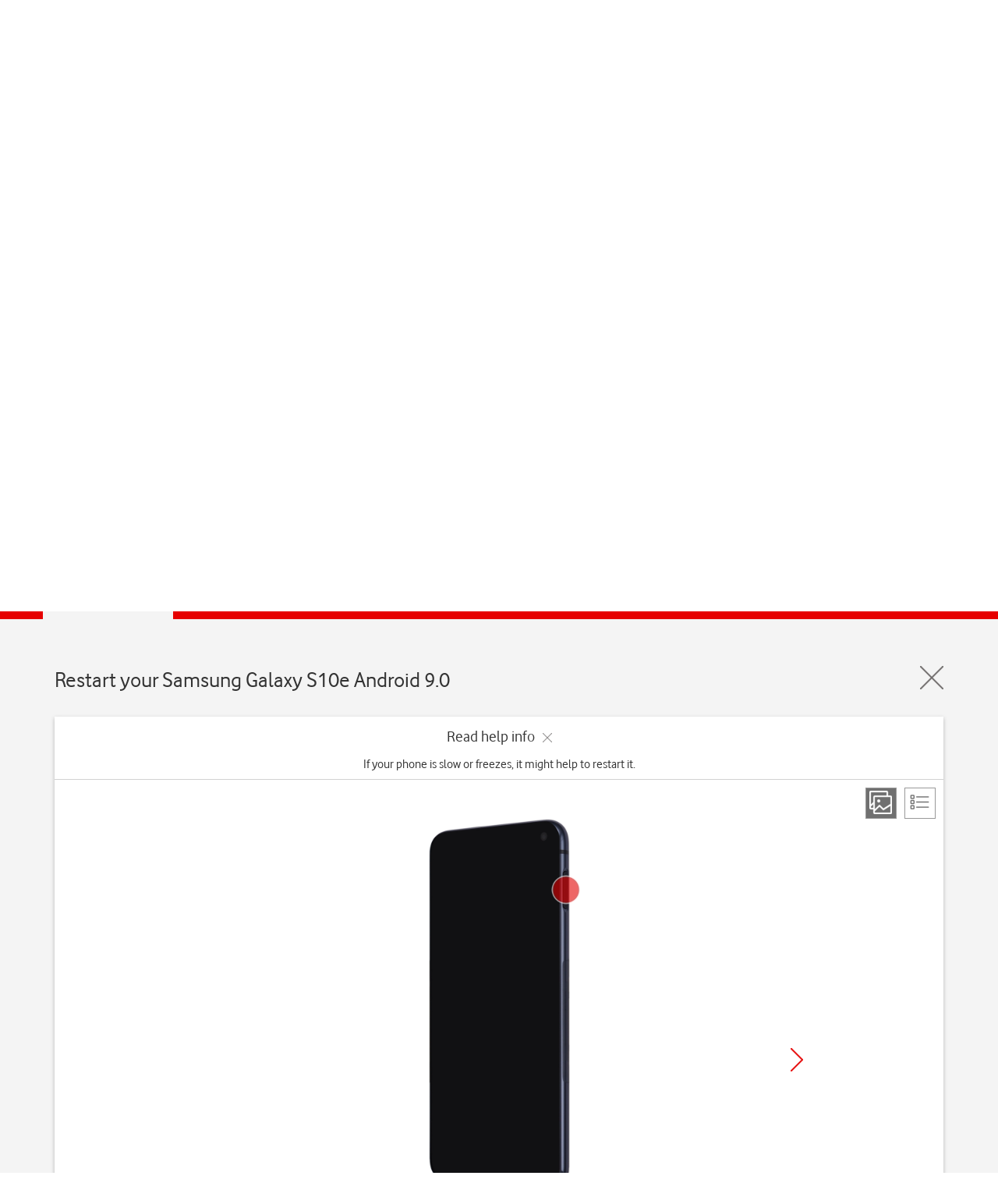

--- FILE ---
content_type: text/html; charset=utf-8
request_url: https://deviceguides.vodafone.ie/samsung/galaxy-s10e-android-9-0/getting-started/restart-your-phone/
body_size: 42773
content:

<!DOCTYPE html PUBLIC "-//W3C//DTD XHTML 1.0 Strict//EN" "https://www.w3.org/TR/xhtml1/DTD/xhtml1-strict.dtd">
<!--[if lt IE 7]>
<html class="no-js lt-ie9 lt-ie8 lt-ie7" xmlns="https://www.w3.org/1999/xhtml" xml:lang="en" lang="en">
    <![endif]-->
<!--[if IE 7]>
    <html class="no-js lt-ie9 lt-ie8 ie7" xmlns="https://www.w3.org/1999/xhtml" xml:lang="en" lang="en">
        <![endif]-->
<!--[if IE 8]>
        <html class="no-js lt-ie9" xmlns="https://www.w3.org/1999/xhtml" xml:lang="en" lang="en">
            <![endif]-->
<!--[if gt IE 8]>
<!-->
<html class="no-js" xmlns="https://www.w3.org/1999/xhtml" xml:lang="en" lang="en">
<!--<![endif]-->

<head>
    <meta http-equiv="Content-Type" content="text/html; charset=utf-8">
    <meta name="search_lob" content="personal">
    
    
    <meta name="contentsegment" content="help-topic">
    
    
<a href="#worldmanuals" class="skip-link" aria-label="Skip to main content">Skip to main content</a>

<title>Samsung Galaxy S10e - Restart your phone | Vodafone Ireland</title>
<meta name="title" content="Samsung Galaxy S10e - Restart your phone | Vodafone Ireland" />
<meta name="description" content="If your phone is slow or freezes, it might help to restart it." />
<meta property="og:title" content="Samsung Galaxy S10e - Restart your phone | Vodafone Ireland" />
<meta property="og:description" content="If your phone is slow or freezes, it might help to restart it." />
<meta property="og:url" content="https://deviceguides.vodafone.ie/samsung/galaxy-s10e-android-9-0/getting-started/restart-your-phone/" />
<meta property="og:image" content="http://wmstatic.global.ssl.fastly.net/ml/7180625-f-0414f9b2-84c3-4f18-8e13-f616dac19e37.png?width=320&amp;height=320&amp;whitespace=true" />
<link rel="canonical" href="https://deviceguides.vodafone.ie/samsung/galaxy-s10e-android-9-0/getting-started/restart-your-phone/" /> 

<meta charset="utf-8" />
<meta http-equiv="X-UA-Compatible" content="IE=edge,chrome=1" />
<meta name="viewport" content="width=device-width, initial-scale=1, user-scalable=yes" />
<meta name="google-site-verification" content="xmD12bTLrnC8H4Z4mpECBb7coiaQatDraO2_hHuDo8Q" />
<link rel="shortcut icon" href="/favicon.ico" type="image/x-icon">

    




<script>
    var worldManuals = {
        CdnUrl: '//wmstatic.global.ssl.fastly.net/ml/7180625-',
        ApiUrl: '//wm-api.com/',
        ApiKey: 'd1d04dc2-a9ec-4631-8b6c-562c3e732722',
        ShareUrl: 'https://deviceguides.vodafone.ie/samsung/galaxy-s10e-android-9-0/getting-started/restart-your-phone/',
        HighlightOptions: {
            cdn: '//wmstatic.global.ssl.fastly.net/ml/7180625-',
            masterImage: {
		name: 'f-8a0bfbd0-1a60-4b5b-bdfa-1807f4944d17',
		width: 597,
		height: 1200,
		screenPositionLeft: 31,
		screenPositionTop: 31,
		screenHeight: 1133,
		screenWidth: 538,
	}
        },
        GaCodes: ['G-6CXEK0Z062'],
        DeviceId: 'F-15521',
        SwiperOptions: {
            autoHeight: 'False'
        },
        ApplicationType: 'Web'
    };
    // Dynamic translations
    var wmTranslations = {
        searchNoResults: 'Please check the spelling of your search terms or try other, more general keywords.',
        searchResultsCount: '{0} results found for &quot;{1}&quot;'
    };
    window.WorldManuals = worldManuals;
    window.WmTranslations = wmTranslations;
</script>


    

    <link href="/Content/css/clients/vodafoneie/clientlib-all.min.css" rel="stylesheet" type="text/css">

    <!--[if lt IE 9]>
        <script type="text/javascript" src="/www.vodafone.ie/javascript/simplicity_1/utilities_legacy_ie.min.js"></script>
    <![endif]-->

    <link rel="shortcut icon" href="https://www.vodafone.ie/favicon.ico?_=26042008">
    <meta http-equiv="Content-Type" content="text/html; charset=iso-8859-1">
    
    <meta name="revisit-after" content="3 days">
    <meta name="rating" content="general">
    <meta name="language" content="English">
    <script type="text/javascript">
        var requestVFSubmitted = false;
        function submitVFRequest() {
            if (!requestVFSubmitted) {
                requestVFSubmitted = true;
                return true;
            }
            return false;
        }
        //window.location.href= "https://deviceguides.vodafone.ie/web/"
    </script>
    <script type="text/javascript">
    <!--//
        var cis_errors = "";
        --> </script>

<link href="/content/css/styles.min.css?v=232" rel="stylesheet" />
<script src="/content/scripts/latest.min.js"></script><script>wm.setup(2, 'jd7uhvk3', 1);</script><script>wm.setDevice(15521, 'Samsung', 'Galaxy+S10e', true);</script></head>

<!-- preset all scenarios for nonav -->

<body class="fullwidthpage noleftnav vf-12col-grid" id="standard-content">
    <header>
        <div>





            <div class="new section">
                <div class="newpar"></div>
            </div>




            <div class="iparys_inherited">
                <div class="par">








                    <div class="vf_headerComponent vf_parent_component">










                        <div class="header">
                            <ul class="navigation navigation--global">
                                <div class="spring">
                                    <ul class="navigation__site">
                                        <li class="navigation__item" role="menubar">
                                            <!-- TODO: URL Personal -->
                                            <a href="#" class="navigation__site--link navigation__link--slim navigation__site--active" role="button" aria-label="Vodafone IE Personal">Personal</a>
                                        </li>
                                        <li class="navigation__item" role="menubar">
                                            <a href="https://www.vodafone.ie/business/home/" role="button" aria-label="Vodafone IE Business" class="navigation__site--link navigation__link--slim navigation__link--desactive">Business</a>
                                        </li>
                                    </ul>
                                </div>
                            </ul>
                            <ul class="navigation navigation--primary" data-js="_navigation" role="navigation">
                                <div class="navigation--spring">

                                    <li class="navigation__item navigation__hide">
                                        <a href="https://n.vodafone.ie/en.html" class="brand" aria-label="Vodafone logo" id="logolink">
                                            <svg class="icon brand__logo">
                                                <use xmlns:xlink="https://www.w3.org/1999/xlink" xlink:href="#icon-vodafone-logo"></use>
                                            </svg>
                                        </a>
                                    </li>






                                    <li class="navigation__item hide--sm hide--md" role="menubar">
                                        <a href="https://n.vodafone.ie/shop.html" class="navigation__link navigation__link--main">Shop</a>
                                        <ul class="navigation navigation--secondary">
                                            <div class="navigation--spring">
                                                <li class="navigation__item" role="menubar">
                                                    <a href="https://n.vodafone.ie/shop/bill-pay-phones.html" class="navigation__link navigation__link--first">Bill pay phones</a>
                                                </li>
                                            </div>

                                            <div class="navigation--spring">
                                                <li class="navigation__item" role="menubar">
                                                    <a href="https://n.vodafone.ie/shop/pay-as-you-go-phones.html" class="navigation__link ">Pay as you go phones</a>
                                                </li>
                                            </div>

                                            <div class="navigation--spring">
                                                <li class="navigation__item" role="menubar">
                                                    <a href="https://n.vodafone.ie/shop/bill-pay-plans.html" class="navigation__link ">Bill pay plans</a>
                                                </li>
                                            </div>

                                            <div class="navigation--spring">
                                                <li class="navigation__item" role="menubar">
                                                    <a href="https://n.vodafone.ie/shop/pay-as-you-go-plans.html" class="navigation__link ">Pay as you go plans </a>
                                                </li>
                                            </div>

                                            <div class="navigation--spring">
                                                <li class="navigation__item" role="menubar">
                                                    <a href="https://n.vodafone.ie/shop/tv.html" class="navigation__link ">TV</a>
                                                </li>
                                            </div>

                                            <div class="navigation--spring">
                                                <li class="navigation__item" role="menubar">
                                                    <a href="https://n.vodafone.ie/shop/broadband.html" class="navigation__link ">Broadband</a>
                                                </li>
                                            </div>
                                        </ul>
                                    </li>

                                    <li class="navigation__item hide--sm hide--md" role="menubar">
                                        <a href="https://n.vodafone.ie/support.html" class="navigation__link navigation__link--main">Support</a>
                                        <ul class="navigation navigation--secondary">
                                            <div class="navigation--spring">
                                                <li class="navigation__item" role="menubar">
                                                    <a href="https://n.vodafone.ie/support/mobile.html" class="navigation__link navigation__link--first">Mobile</a>
                                                </li>
                                            </div>

                                            <div class="navigation--spring">
                                                <li class="navigation__item" role="menubar">
                                                    <a href="https://n.vodafone.ie/support/broadband-landline.html" class="navigation__link ">Broadband &amp; Home Phone</a>
                                                </li>
                                            </div>

                                            <div class="navigation--spring">
                                                <li class="navigation__item" role="menubar">
                                                    <a href="https://n.vodafone.ie/support/tv-hub.html" class="navigation__link ">TV</a>
                                                </li>
                                            </div>
                                        </ul>
                                    </li>



                                    <li class="navigation__item navigation__item--right navigation__item--clickable" role="menubar">
                                        <a href="#" class="navigation__link navigation__link--icon" id="burger-menu" aria-haspopup="true">
                                            <span class="visually-hidden">Menu</span>
                                            <svg class="navigation__icon navigation__toggle icon">
                                                <use xmlns:xlink="https://www.w3.org/1999/xlink" xlink:href="#icon-menu"></use>
                                            </svg>
                                            <svg class="navigation__icon navigation__close icon">
                                                <use xmlns:xlink="https://www.w3.org/1999/xlink" xlink:href="#icon-close"></use>
                                            </svg>
                                        </a>
                                        <div class="navigation--spring header__relative">
                                            <ul class="list navigation navigation--tertiary" role="menubar">
                                                <ul id="accordionnav" class="accordion" data-js="_accordion" role="presentation">







                                                    <li class="accordion__item navigation__item--tertiary hide--lg" aria-level="3">
                                                        <div class="chevron accordion__heading" aria-expanded="false" role="heading" tabindex="0">
                                                            <span class="visually-hidden">Shop</span>
                                                            <a href="#">Shop</a>

                                                            <div class="chevron__container">
                                                                <svg class="icon chevron__icon accordion__chevron">
                                                                    <use xmlns:xlink="https://www.w3.org/1999/xlink" xlink:href="#icon-chevron-down"></use>
                                                                </svg>
                                                            </div>
                                                        </div>

                                                        <div class="accordion__content accordion__content--collapse" role="region">
                                                            <ul class="navigation">
                                                                <li class="navigation__item navigation__item--nested" role="menubar">
                                                                    <a href="https://n.vodafone.ie/shop.html" class="navigation__link navigation__link--nested">Go to Shop</a>
                                                                </li>

                                                                <li class="navigation__item navigation__item--nested" role="menubar">
                                                                    <a href="https://n.vodafone.ie/shop/bill-pay-phones.html" class="navigation__link navigation__link--nested">Bill pay phones</a>
                                                                </li>

                                                                <li class="navigation__item navigation__item--nested" role="menubar">
                                                                    <a href="https://n.vodafone.ie/shop/pay-as-you-go-phones.html" class="navigation__link navigation__link--nested">Pay as you go phones</a>
                                                                </li>

                                                                <li class="navigation__item navigation__item--nested" role="menubar">
                                                                    <a href="https://n.vodafone.ie/shop/bill-pay-plans.html" class="navigation__link navigation__link--nested">Bill pay plans</a>
                                                                </li>

                                                                <li class="navigation__item navigation__item--nested" role="menubar">
                                                                    <a href="https://n.vodafone.ie/shop/pay-as-you-go-plans.html" class="navigation__link navigation__link--nested">Pay as you go plans </a>
                                                                </li>

                                                                <li class="navigation__item navigation__item--nested" role="menubar">
                                                                    <a href="https://n.vodafone.ie/shop/tv.html" class="navigation__link navigation__link--nested">TV</a>
                                                                </li>

                                                                <li class="navigation__item navigation__item--nested" role="menubar">
                                                                    <a href="https://n.vodafone.ie/shop/broadband.html" class="navigation__link navigation__link--nested">Broadband</a>
                                                                </li>

                                                            </ul>
                                                        </div>
                                                    </li>

                                                    <li class="accordion__item navigation__item--tertiary hide--lg" aria-level="3">
                                                        <div class="chevron accordion__heading" aria-expanded="false" role="heading" tabindex="0">
                                                            <span class="visually-hidden">Support</span>
                                                            <a href="#">Support</a>

                                                            <div class="chevron__container">
                                                                <svg class="icon chevron__icon accordion__chevron">
                                                                    <use xmlns:xlink="https://www.w3.org/1999/xlink" xlink:href="#icon-chevron-down"></use>
                                                                </svg>
                                                            </div>
                                                        </div>

                                                        <div class="accordion__content accordion__content--collapse">
                                                            <ul class="navigation">
                                                                <li class="navigation__item navigation__item--nested" role="menubar">
                                                                    <a href="https://n.vodafone.ie/support.html" class="navigation__link navigation__link--nested">Go to Support</a>
                                                                </li>

                                                                <li class="navigation__item navigation__item--nested" role="menubar">
                                                                    <a href="https://n.vodafone.ie/support/mobile.html" class="navigation__link navigation__link--nested">Mobile</a>
                                                                </li>

                                                                <li class="navigation__item navigation__item--nested" role="menubar">
                                                                    <a href="https://n.vodafone.ie/support/broadband-landline.html" class="navigation__link navigation__link--nested">Broadband &amp; Home Phone</a>
                                                                </li>

                                                                <li class="navigation__item navigation__item--nested" role="menubar">
                                                                    <a href="https://n.vodafone.ie/support/tv-hub.html" class="navigation__link navigation__link--nested">TV</a>
                                                                </li>

                                                            </ul>
                                                        </div>
                                                    </li>


                                                </ul>






                                                <div class="vf_header_navigation_menu">


                                                    <li class="navigation__item navigation__item--tertiary" role="menubar">
                                                        <a href="https://topup.vodafone.ie/VodafoneIEExternalWeb/enter.do" class="navigation__link">Top Up</a>
                                                    </li>

                                                    <li class="navigation__item navigation__item--tertiary" role="menubar">
                                                        <a href="https://n.vodafone.ie/stores.html" class="navigation__link">Store finder</a>
                                                    </li>

                                                    <li class="navigation__item navigation__item--tertiary" role="menubar">
                                                        <a href="https://n.vodafone.ie/network/coverage.html" class="navigation__link">Coverage checker</a>
                                                    </li>

                                                    <li class="navigation__item navigation__item--tertiary" role="menubar">
                                                        <a href="https://www.vodafone.ie/business/home/" class="navigation__link">Switch to business</a>
                                                    </li>

                                                </div>




                                                <div class="new section">
                                                    <div class="newpar"></div>
                                                </div>




                                                <div class="iparys_inherited">
                                                    <div class="par"></div>
                                                </div>




                                            </ul>
                                        </div>
                                    </li>
                                    <li id="login" class="navigation__item navigation__item--right navigation__item--clickable login-nudge" role="menubar">
                                        <a id="login_icon_link" href="https://n.vodafone.ie/en.html#login" class="navigation__link--dg navigation__link--icon login-nudge__link login-nudge__link--active" aria-haspopup="true">
                                            <span class="visually-hidden">My Vodafone</span>
                                            <svg class="navigation__icon icon">
                                                <use xmlns:xlink="https://www.w3.org/1999/xlink" xlink:href="#icon-my-vodafone"></use>
                                            </svg>
                                        </a>

                                        <!-- <div class="navigation--spring header__relative">
                                          <div class="digital_session">
                                            <div class="login-nudge__prompt no-display-element at-element-marker" style="display: block;">
                                              <h3 class="heading heading--light heading--3 no-gutter--top">Welcome</h3>
                                              <p>Want to login?</p>
                                              <a id="log_me_in" href="#" class="button button--primary button--full-width login-nudge__login">Yes, log me in</a>
                                              <a id="no-thanks" href="#" class="button button--secondary button--full-width no-gutter--right no-gutter--bottom">No thanks</a>
                                            </div>
                                          </div>
                                        </div> -->

                                        <ul class="list list--reset navigation navigation--tertiary hide--all legacy_session navigation--display" role="menubar">


                                </ul></li></div>
                            
                        </ul></div>
                        <input type="hidden" id="vf_userIsLogged" value="false">
                    </div>






                </div>



            </div>
        </div>





    </header>
    <div id="content-pane">
        <div id="world-manuals-wrapper">
            

<script type="text/javascript">
    var utag_data = {};
    utag_data.page_name = "WorldManuals:Samsung:Galaxy S10e:Restart your phone";
    if ("WM_Galaxy S10e") utag_data.page_device_name = "WM_Galaxy S10e";
    utag_data.capability_name = "WorldManuals";
    utag_data.wm_module = "Instruction";
    utag_data.wm_multichannel = "online";
</script>

<!-- Loading script asynchronously -->
<script type="text/javascript">
(function(a,b,c,d)
{ a='//tags.tiqcdn.com/utag/vodafone/ie-main/prod/utag.js'; b=document;c='script';d=b.createElement(c);d.src=a;d.type='text/java'+c;d.async=true; a=b.getElementsByTagName(c)[0];a.parentNode.insertBefore(d,a); }
)();

</script>

<link href="/Content/css/clients/vodafoneie/custom.css?v=232" rel="stylesheet" />
<div class="worldmanuals" id="worldmanuals">
    



<header>
    <div class="container-fluid">
        <div class="wm-device-top">
            <div class="container">
                <div class="row">
                    <div class="col-xs-12">
                        <div class="header-device row">
                            <div class="col-xs-4 col-md-2 col-md-offset-1 text-center">
                                <div class="header-device-image">
                                    <img src="//wmstatic.global.ssl.fastly.net/ml/7180625-f-0414f9b2-84c3-4f18-8e13-f616dac19e37.png?width=150&amp;height=320" alt="Samsung Galaxy S10e" />
                                </div>
                            </div>

                            <div class="col-xs-8">
                                <div class="row">
                                    <div class="col-xs-12 col-sm-9 col-md-9 col-lg-10 header-device-text">
                                            <h1 tabindex="0">Samsung Galaxy S10e</h1>
                                    </div>

                                    <div class="col-xs-12 col-sm-6 col-md-3 col-lg-2 text-center header-device-os os-padding-right">
                                            <div class="header-device-selection " tabindex="0">
                                                Android 9.0
                                            </div>
                                                                            </div>

                                </div>
                                <div class="hidden-xs">
                                    
<div class="search">
    <div class="row">
        <div class="col-xs-12 ui-front">
            <form id="searchForm_53db213e-c6c4-480e-aa8a-373460656027" class="search-form autocomplete">
                <span class="wm-search-icon"></span>
                <input type="search" name="query" placeholder="Search in Galaxy S10e topics" class="typeahead input-text" autocomplete="off" area-label="Search in Galaxy S10e topics"/>
                <div class="search-clear-input"></div>
            </form>
        </div>
    </div>
</div>

                                </div>
                            </div>
                            <div class="col-xs-12 hidden-sm hidden-md hidden-lg">
                                
<div class="search">
    <div class="row">
        <div class="col-xs-12 ui-front">
            <form id="searchForm_63a11a62-2359-41bd-997b-aa96a28696a0" class="search-form autocomplete">
                <span class="wm-search-icon"></span>
                <input type="search" name="query" placeholder="Search in Galaxy S10e topics" class="typeahead input-text" autocomplete="off" area-label="Search in Galaxy S10e topics"/>
                <div class="search-clear-input"></div>
            </form>
        </div>
    </div>
</div>

                            </div>
                        </div>
                    </div>
                </div>
            </div>
        </div>
    </div>
    
    <div class="container-fluid breadcrumb">
        <div class="container">
            <div class="row">
                <div class="col-xs-10 col-sm-11">
                    <ul>
                        <li>
                            <a href="http://vodafone.ie/">Home</a>
                        </li>
                        <li>
                            <a href="/">
                                Device help
                            </a>
                        </li>
                        <li>
                            <a href="/samsung/">
                                Samsung
                            </a>
                        </li>
                        <li>
                            <a href="/samsung/galaxy-s10e-android-9-0/">
                                Galaxy S10e
                            </a>
                        </li>
                        
        <li>
            <a href="/samsung/galaxy-s10e-android-9-0/getting-started/">
                Getting started
            </a>
        </li>
            <li>
                <a href="/samsung/galaxy-s10e-android-9-0/getting-started/restart-your-phone/">
                    Restart your phone
                </a>
            </li>

                    </ul>
                    <ul class="hidden mobile">
                        
    <li><a href="/samsung/galaxy-s10e-android-9-0/getting-started/">Parent page</a></li>

                    </ul>
                </div>
                <div class="col-xs-2 col-sm-1">
                    <div class="row nopadding">
                        

<div class="wm-share-slider pull-right">
    <button class="wm-share-slider pull-right" aria-label="Share" aria-expanded="false"></button>
    <div class="slider">
        <button data-share-type="facebook" class="share-option facebook" aria-label="Facebook" tabindex="0"></button>
        <button data-share-type="twitter" class="share-option twitter" aria-label="X (Twitter)" tabindex="0"></button>
        <button data-share-type="mail" class="share-option mail" aria-label="E-Mail" tabindex="0"></button>        
    </div>
    <div class="share"></div>
</div>

                    </div>
                </div>
            </div>
        </div>
    </div>
    <div class="container-fluid">
        
    

<div class="search-results-wrapper hidden">
    <div class="container">
        <div class="row">
            <div class="col-lg-12">
                <h3 class="search-result-count"></h3>
            </div>
        </div>

        <div class="row">
            <div class="search-results col-lg-12"></div>
        </div>
    </div>
</div>
    

    </div>
</header>
<div id="mainContent">
    <nav class="device-navigation">
        <div class="container">
            <h2 class="text-center">Select help topic</h2>
            <div class="row">
                    <div class="device-sections">
        <div class="section-swiper-container">
            <div class="swiper-wrapper">
                    <div class="swiper-slide">
                        <div class="device-section active">
                            <a href="/samsung/galaxy-s10e-android-9-0/getting-started/">
                                <i class="image" style="background-image: url(//wmstatic.global.ssl.fastly.net/ml/7180625-f-eaa91ea6-3df9-488e-975b-686f8b32ac95.png)"></i>
                                <p>Getting started</p>
                            </a>
                        </div>
                    </div>
                    <div class="swiper-slide">
                        <div class="device-section">
                            <a href="/samsung/galaxy-s10e-android-9-0/basic-use/">
                                <i class="image" style="background-image: url(//wmstatic.global.ssl.fastly.net/ml/7180625-f-f3d54049-ee61-4cf0-87dd-81fc1400b25d.png)"></i>
                                <p>Basic use</p>
                            </a>
                        </div>
                    </div>
                    <div class="swiper-slide">
                        <div class="device-section">
                            <a href="/samsung/galaxy-s10e-android-9-0/calls-and-contacts/">
                                <i class="image" style="background-image: url(//wmstatic.global.ssl.fastly.net/ml/7180625-f-64ded46e-a0f9-4e12-ad5d-da554ae86b6c.png)"></i>
                                <p>Calls and contacts</p>
                            </a>
                        </div>
                    </div>
                    <div class="swiper-slide">
                        <div class="device-section">
                            <a href="/samsung/galaxy-s10e-android-9-0/messaging/">
                                <i class="image" style="background-image: url(//wmstatic.global.ssl.fastly.net/ml/7180625-f-6b6e38b9-161b-4643-a0c5-1319296d76bb.png)"></i>
                                <p>Messaging</p>
                            </a>
                        </div>
                    </div>
                    <div class="swiper-slide">
                        <div class="device-section">
                            <a href="/samsung/galaxy-s10e-android-9-0/apps-and-media/">
                                <i class="image" style="background-image: url(//wmstatic.global.ssl.fastly.net/ml/7180625-f-98036e05-3b32-48a2-9f40-164b48e071df.png)"></i>
                                <p>Apps and media</p>
                            </a>
                        </div>
                    </div>
                    <div class="swiper-slide">
                        <div class="device-section">
                            <a href="/samsung/galaxy-s10e-android-9-0/connectivity/">
                                <i class="image" style="background-image: url(//wmstatic.global.ssl.fastly.net/ml/7180625-f-0dad3f77-2749-4638-8b8b-424f83192a5a.png)"></i>
                                <p>Connectivity</p>
                            </a>
                        </div>
                    </div>
                    <div class="swiper-slide">
                        <div class="device-section">
                            <a href="/samsung/galaxy-s10e-android-9-0/specifications/">
                                <i class="image" style="background-image: url(/Content/images/sprites/specifications.png)"></i>
                                <p>Specifications</p>
                            </a>
                        </div>
                    </div>
            </div>
        </div>
    </div>

            </div>
        </div>

        <div class="wm-section-overlay hidden ">
            <div class="container">
                <img class="swipe text-center" src="/Content/images/design_assets/swipe-sections.png" alt="swipe-right" />
            </div>
        </div>
    </nav>
    <div class="container-fluid">
        <div class="device" id="galaxy-s10e-android-9-0">
            



<div class="container">
    <header class="guide-header">
        <div class="row">
            <div class="col-xs-10">
                <h2 class="text-left" style="display: inline-block">Restart your Samsung Galaxy S10e Android 9.0</h2>
            </div>
            <div class="col-xs-2">
                <a href="/samsung/galaxy-s10e-android-9-0/getting-started/" class="wm-close pull-right" aria-label="Close guide"></a>
            </div>
        </div>
    </header>
    <div class="wm-guide">
        <div class="white-box">
            <div class="wrapper">
                <div class="guide-header guide-top-info">
                    <div class="wm-collapse expanded">
                        <div class="row">
                            <div class="col-md-8 col-md-offset-2 col-xs-offset-1 col-xs-10 text-center">
                                <div class="wm-collapse-header">
                                    <p>Read help info<span class="wm-collapse-close"></span></p>
                                </div>
                                <div class="wm-collapse-body">
                                    <p>If your phone is slow or freezes, it might help to restart it.</p>
                                </div>
                            </div>
                        </div>
                    </div>
                    <div class="guide-view hidden-xs">
                        <div class="view pull-right">
                            <a href="#" class="step-view active" aria-label="Step view"></a>
                            <a href="#" class="list-view" aria-label="List view"></a>
                        </div>
                    </div>
                </div>
                <main class="guide-main">
                    <div id="step-view">
                        <div class="row">
                            <div class="col-md-8 col-md-offset-2 text-center col-xs-10 col-xs-offset-1">
                                <div class="row">
                                    <div class="guide-swiper" tabindex="0">
                                        <div class="swiper">
                                            <div class="wm-swiper-container">
                                                <div class="swiper-wrapper">
                                                        <div class="swiper-slide" data-step="0">
                                                            <div class="va-container va-container-h va-container-v">
                                                                <div class="va-middle hidden-md hidden-sm hidden-xs" aria-label="Step 1">
                                                                    <div class="wm-hl-highlight" style="position: relative; margin: 0 auto; width: 181px; height: 480px;"><div class="wm-hl-highlight-display" style="position: relative"><img alt="Press and hold On/Off." title="Press and hold On/Off." src="//wmstatic.global.ssl.fastly.net/ml/7180625-f-cb290ca6-8ec6-467d-a70e-1d1629dc8265.png" width="181" height="480"><div class="wm-hl-pointer wm-hl-pointer-11" style="background-image: url(//wmstatic.global.ssl.fastly.net/ml/7180625-f-73682854-9c61-49c3-8657-120564595c5a.png); background-size: auto 60px; width: 60px; height: 60px; position: absolute; top: 91px; left: 176px; margin-top: -30px; margin-left: -30px;" data-top="91" data-left="176"></div></div></div>
                                                                </div>
                                                                <div class="va-middle visible-sm visible-md hidden-xs" aria-label="Step 1">
                                                                    <div class="wm-hl-highlight" style="position: relative; margin: 0 auto; width: 143px; height: 380px;"><div class="wm-hl-highlight-display" style="position: relative"><img alt="Press and hold On/Off." title="Press and hold On/Off." src="//wmstatic.global.ssl.fastly.net/ml/7180625-f-cb290ca6-8ec6-467d-a70e-1d1629dc8265.png" width="143" height="380"><div class="wm-hl-pointer wm-hl-pointer-11" style="background-image: url(//wmstatic.global.ssl.fastly.net/ml/7180625-f-73682854-9c61-49c3-8657-120564595c5a.png); background-size: auto 60px; width: 60px; height: 60px; position: absolute; top: 72px; left: 139px; margin-top: -30px; margin-left: -30px;" data-top="72" data-left="139"></div></div></div>
                                                                </div>
                                                                <div class="va-middle visible-xs" aria-label="Step 1">
                                                                    <div class="wm-hl-highlight" style="position: relative; margin: 0 auto; width: 94px; height: 250px;"><div class="wm-hl-highlight-display" style="position: relative"><img alt="Press and hold On/Off." title="Press and hold On/Off." src="//wmstatic.global.ssl.fastly.net/ml/7180625-f-cb290ca6-8ec6-467d-a70e-1d1629dc8265.png" width="94" height="250"><div class="wm-hl-pointer wm-hl-pointer-11" style="background-image: url(//wmstatic.global.ssl.fastly.net/ml/7180625-f-73682854-9c61-49c3-8657-120564595c5a.png); background-size: auto 60px; width: 60px; height: 60px; position: absolute; top: 47px; left: 91px; margin-top: -30px; margin-left: -30px;" data-top="47" data-left="91"></div></div></div>
                                                                </div>
                                                            </div>
                                                            <div class="wm-hl-caption col-md-8 col-md-offset-2 col-xs-10 col-xs-offset-1">
                                                                <div class="wm-hl-caption-inner">
                                                                    <span class="step-count">Step 1 of 2</span>
                                                                    <p class="guide-block-title">
                                                                        1. Restart your phone
                                                                    </p>
                                                                    <p class="guide-step-text">Press and hold <span class="pointer" data-master-image="f-cb290ca6-8ec6-467d-a70e-1d1629dc8265" data-master-width="453" data-master-height="1200" data-pointer-speed="110" data-pointer-frames="11" data-pointer-width="60" data-pointer-height="60" data-top="228" data-left="440" data-orientation="0" data-pointer-type="key" data-pointer="f-73682854-9c61-49c3-8657-120564595c5a" data-pointer-top="30" data-pointer-left="30">On/Off</span>.</p>
                                                                                                                                    </div>
                                                            </div>
                                                        </div>
                                                        <div class="swiper-slide" data-step="1">
                                                            <div class="va-container va-container-h va-container-v">
                                                                <div class="va-middle hidden-md hidden-sm hidden-xs" aria-label="Step 1">
                                                                    <div class="wm-hl-highlight" style="position: relative; margin: 0 auto; width: 177px; height: 480px;"><div class="wm-hl-highlight-display" style="position: relative"><img alt="Simultaneously, press and hold the lower part of the Volume key until your phone restarts." title="Simultaneously, press and hold the lower part of the Volume key until your phone restarts." src="//wmstatic.global.ssl.fastly.net/ml/7180625-f-379b19b3-3d63-483d-813d-7204972257c4.png" width="177" height="480"><div class="wm-hl-pointer wm-hl-pointer-11" style="background-image: url(//wmstatic.global.ssl.fastly.net/ml/7180625-f-73682854-9c61-49c3-8657-120564595c5a.png); background-size: auto 60px; width: 60px; height: 60px; position: absolute; top: 121px; left: 5px; margin-top: -30px; margin-left: -30px;" data-top="121" data-left="5"></div></div></div>
                                                                </div>
                                                                <div class="va-middle visible-sm visible-md hidden-xs" aria-label="Step 1">
                                                                    <div class="wm-hl-highlight" style="position: relative; margin: 0 auto; width: 140px; height: 380px;"><div class="wm-hl-highlight-display" style="position: relative"><img alt="Simultaneously, press and hold the lower part of the Volume key until your phone restarts." title="Simultaneously, press and hold the lower part of the Volume key until your phone restarts." src="//wmstatic.global.ssl.fastly.net/ml/7180625-f-379b19b3-3d63-483d-813d-7204972257c4.png" width="140" height="380"><div class="wm-hl-pointer wm-hl-pointer-11" style="background-image: url(//wmstatic.global.ssl.fastly.net/ml/7180625-f-73682854-9c61-49c3-8657-120564595c5a.png); background-size: auto 60px; width: 60px; height: 60px; position: absolute; top: 96px; left: 4px; margin-top: -30px; margin-left: -30px;" data-top="96" data-left="4"></div></div></div>
                                                                </div>
                                                                <div class="va-middle visible-xs" aria-label="Step 1">
                                                                    <div class="wm-hl-highlight" style="position: relative; margin: 0 auto; width: 92px; height: 250px;"><div class="wm-hl-highlight-display" style="position: relative"><img alt="Simultaneously, press and hold the lower part of the Volume key until your phone restarts." title="Simultaneously, press and hold the lower part of the Volume key until your phone restarts." src="//wmstatic.global.ssl.fastly.net/ml/7180625-f-379b19b3-3d63-483d-813d-7204972257c4.png" width="92" height="250"><div class="wm-hl-pointer wm-hl-pointer-11" style="background-image: url(//wmstatic.global.ssl.fastly.net/ml/7180625-f-73682854-9c61-49c3-8657-120564595c5a.png); background-size: auto 60px; width: 60px; height: 60px; position: absolute; top: 63px; left: 2px; margin-top: -30px; margin-left: -30px;" data-top="63" data-left="2"></div></div></div>
                                                                </div>
                                                            </div>
                                                            <div class="wm-hl-caption col-md-8 col-md-offset-2 col-xs-10 col-xs-offset-1">
                                                                <div class="wm-hl-caption-inner">
                                                                    <span class="step-count">Step 2 of 2</span>
                                                                    <p class="guide-block-title">
                                                                        1. Restart your phone
                                                                    </p>
                                                                    <p class="guide-step-text">Simultaneously, press and hold <span class="pointer" data-master-image="f-379b19b3-3d63-483d-813d-7204972257c4" data-master-width="443" data-master-height="1200" data-pointer-speed="110" data-pointer-frames="11" data-pointer-width="60" data-pointer-height="60" data-top="304" data-left="13" data-orientation="0" data-pointer-type="key" data-pointer="f-73682854-9c61-49c3-8657-120564595c5a" data-pointer-top="30" data-pointer-left="30">the lower part of the Volume key</span> until your phone restarts.</p>
                                                                                                                                    </div>
                                                            </div>
                                                        </div>
                                                </div>
                                                <button class="swiper-button-next" aria-label="Next" tabindex="0"></button>
                                                <button class="swiper-button-prev" aria-label="Previous" tabindex="0"></button>
                                            </div>
                                        </div>
                                        
                                    </div>
                                </div>
                            </div>
                        </div>
                    </div>
                    <div id="list-view">
                        <div class="row">
                            <div class="col-md-10 col-md-offset-1 col-xs-10 col-xs-offset-1">
                                    <div class="row">
                                        <h3>
                                            1. Restart your phone
                                        </h3>
                                    </div>
                                        <div class="row">
                                            <div class="guide-step">
                                                <div class="guide-text col-md-6">
                                                    Press and hold <span class="pointer" data-master-image="f-cb290ca6-8ec6-467d-a70e-1d1629dc8265" data-master-width="453" data-master-height="1200" data-pointer-speed="110" data-pointer-frames="11" data-pointer-width="60" data-pointer-height="60" data-top="228" data-left="440" data-orientation="0" data-pointer-type="key" data-pointer="f-73682854-9c61-49c3-8657-120564595c5a" data-pointer-top="30" data-pointer-left="30">On/Off</span>.
                                                                                                    </div>

                                                <div class="guide-pic col-md-6"><div class="wm-hl-highlight" style="position: relative; margin: 0 auto; width: 90px; height: 240px;"><div class="wm-hl-highlight-display" style="position: relative"><img alt title src="//wmstatic.global.ssl.fastly.net/ml/7180625-f-cb290ca6-8ec6-467d-a70e-1d1629dc8265.png" width="90" height="240"><div class="wm-hl-pointer wm-hl-pointer-11" style="background-image: url(//wmstatic.global.ssl.fastly.net/ml/7180625-f-73682854-9c61-49c3-8657-120564595c5a.png); background-size: auto 60px; width: 60px; height: 60px; position: absolute; top: 45px; left: 88px; margin-top: -30px; margin-left: -30px;" data-top="45" data-left="88"></div></div></div></div>
                                            </div>
                                        </div>
                                        <div class="row">
                                            <div class="guide-step">
                                                <div class="guide-text col-md-6">
                                                    Simultaneously, press and hold <span class="pointer" data-master-image="f-379b19b3-3d63-483d-813d-7204972257c4" data-master-width="443" data-master-height="1200" data-pointer-speed="110" data-pointer-frames="11" data-pointer-width="60" data-pointer-height="60" data-top="304" data-left="13" data-orientation="0" data-pointer-type="key" data-pointer="f-73682854-9c61-49c3-8657-120564595c5a" data-pointer-top="30" data-pointer-left="30">the lower part of the Volume key</span> until your phone restarts.
                                                                                                    </div>

                                                <div class="guide-pic col-md-6"><div class="wm-hl-highlight" style="position: relative; margin: 0 auto; width: 88px; height: 240px;"><div class="wm-hl-highlight-display" style="position: relative"><img alt title src="//wmstatic.global.ssl.fastly.net/ml/7180625-f-379b19b3-3d63-483d-813d-7204972257c4.png" width="88" height="240"><div class="wm-hl-pointer wm-hl-pointer-11" style="background-image: url(//wmstatic.global.ssl.fastly.net/ml/7180625-f-73682854-9c61-49c3-8657-120564595c5a.png); background-size: auto 60px; width: 60px; height: 60px; position: absolute; top: 60px; left: 2px; margin-top: -30px; margin-left: -30px;" data-top="60" data-left="2"></div></div></div></div>
                                            </div>
                                        </div>

                            </div>
                        </div>
                    </div>
                </main>
            </div>
            <div class="guide-feedback">
                
<div class="wm-feedback">
    <div class="wrapper">
        <span class="col-md-2 col-sm-3 text-box text-center hidden-xs">Was this helpful?</span>
        <div class="thumbs-box text-center">
            <div class="wm-thumbs">
                <a href="#" class="like" aria-label="Feedback: thumbs up"></a><a href="#" class="dislike" aria-label="Feedback: thumbs down"></a>
            </div>
        </div>
        <div class="share-box text-right">
            <div class="wm-share">
                

<div class="wm-share-slider pull-right">
    <button class="wm-share-slider pull-right" aria-label="Share" aria-expanded="false"></button>
    <div class="slider">
        <button data-share-type="facebook" class="share-option facebook" aria-label="Facebook" tabindex="0"></button>
        <button data-share-type="twitter" class="share-option twitter" aria-label="X (Twitter)" tabindex="0"></button>
        <button data-share-type="mail" class="share-option mail" aria-label="E-Mail" tabindex="0"></button>        
    </div>
    <div class="share"></div>
</div>

            </div>
        </div>
    </div>

    <div class="wm-feedback_form" data-thank-you="Thank you for your feedback">
        <h2>Send us your comments</h2>
        <p>
            Please let us know how we could improve our device guides </br>Enter your comments here then click the <strong>'Send'</strong> button
        </p>
        <form action="//admin.speedperform.com/feedback/savefeedbackfromajax" id="feedback-form">
            <textarea name="comment"></textarea>
            <div class="row">
                <div class="text-left col-md-4">
                    <span class="remaining" data-limit="You have reached the character limit" data-text=" characters remaining"></span>
                </div>
                <div class="text-right col-md-8">
                    <button type="submit" class="red-full-btn send pull-right visible-xs-block visible-sm-block visible-md-inline-block visible-lg-inline-block">Send</button>
                    <button type="button" class="grey-full-btn cancel pull-right visible-xs-block visible-sm-block visible-md-inline-block visible-lg-inline-block">Cancel</button>
                </div>
            </div>
            <input type="hidden" name="device" value="Samsung Galaxy S10e" />
            <input type="hidden" name="manualId" value="F-15521" />
            <input type="hidden" name="clientId" value="jd7uhvk3" />
            <input type="hidden" name="applicationId" value="0" />
            <input type="hidden" name="inputType" value="0" />
            <input type="hidden" name="vote" value="0" />
            <input type="hidden" name="isSatisfied" value="false" />
        </form>
    </div>

    


<div class="share-email-form-wrap">
    <div class="container">
        <div class="wm-email_form" data-success-message="The email was successfully sent">
            <div class="row">
                <div class="col-lg-6">
                    <h2>Email this article to your friend</h2>
                </div>
            </div>
            <div class="row">
                <div class="col-lg-6">
                    <p>Required information<span class="required"> *</span></p>
                </div>
            </div>
            <div class="row">
                <div class="col-md-6">
                    <form action="//wm-api.com/v2/send-email/" method="POST" id="email-form">
                        <div class="row">
                            <div class="col-xs-12">
                                <label for="SenderName">Your name<span class="required"> *</span></label>
                                <input type="text" name="SenderName" id="SenderName" placeholder="Your name" />
                            </div>
                        </div>
                        <div class="row">
                            <div class="col-xs-12">
                                <label for="RecipientName">Your friend&#39;s name<span class="required"> *</span></label>
                                <input type="text" name="RecipientName" id="RecipientName" placeholder="Your friend&#39;s name" />
                            </div>
                        </div>
                        <div class="row">
                            <div class="col-xs-12">
                                <label for="RecipientEmail">Your friend&#39;s email<span class="required"> *</span></label>
                                <input type="text" name="RecipientEmail" id="RecipientEmail" placeholder="Your friend&#39;s email" />
                            </div>
                        </div>
                        <div class="row">
                            <div class="col-xs-12">
                                <label for="wm_captcha">Key in the letters and numbers displayed in the box<span class="required"> *</span></label>
                                <div class="row">
                                    <div class="col-lg-8 col-sm-6">
                                        <input type="text" id="Captcha" name="Captcha" class="text" autocomplete="off" />
                                    </div>
                                    <div class="col-lg-4 col-sm-6">
                                        <div class="wm-captcha">
                                            <div class="row">
                                                <div class="col-md-8 col-xs-6 nopadding">
                                                    <div class="wm-captcha-image"></div>
                                                </div>
                                                <div class="col-md-4 col-xs-6">
                                                    <a href="#" class="renewCaptcha" rel="renew-captcha"></a>
                                                </div>
                                            </div>
                                        </div>
                                    </div>
                                </div>
                            </div>
                        </div>
                        <div class="row">
                            <div class="col-xs-12">
                                <label for="Comment">Comment</label>
                                <textarea name="Comment" id="Comment"></textarea>
                            </div>
                        </div>
                        <div class="row">
                            <div class="text-right col-xs-12">
                                <div class="buttons">
                                    <button type="submit" class="red-full-btn send pull-right visible-xs-block visible-sm-inline-block visible-md-inline-block visible-lg-inline-block">Send</button>
                                    <button type="button" class="grey-full-btn cancel pull-right visible-xs-block visible-sm-inline-block visible-md-inline-block visible-lg-inline-block">Cancel</button>
                                </div>
                            </div>
                        </div>
                        <input type="hidden" name="ApplicationType" value="0" />
                        <input type="hidden" name="PageTitle" value="Samsung Galaxy S10e - Restart your phone" />
                        <input type="hidden" name="RequestKey" id="captcha-request-key" value="" />
                    </form>
                </div>
            </div>
        </div>
    </div>
</div>

</div>

            </div>
        </div>
    </div>
</div>

<script>var a='//wm-api.com/',i=new Image();i.src=a+'__olap.gif?_=638988580837461314&applicationId=2&clientId=jd7uhvk3&langId=1&deviceId=15521&isFiesta=True&instructionId=261&pageType=2';</script>

    <script>
        window.wm.chapterSlug =  "getting-started";
        window.wm.instructionSlug = "restart-your-phone";
    </script>

    <script>
        window.wm.topicSlug = "restart-device";
    </script>

        </div>
    </div>
    <div class="detection-popup wm-overlay">
        <div class="container">
            

<div class="row">
    <div class="col-xs-12 col-sm-8 col-sm-offset-2 col-md-6 col-md-offset-3">
        <div class="detection-result text-center">
            <div class="row">
                <div class="col-xs-12">
                    <a href="#" class="wm-close pull-right"></a>
                </div>
            </div>
            <div class="row">
                <div class="col-xs-12">
                    <h4>Get information on...</h4>
                    <div id="detected-devices"></div>
                    <p>Or select...</p>
                    <a href="#" class="btn btn-default close-btn">Another device</a>
                </div>
            </div>
        </div>
    </div>
</div>

        </div>
    </div>
</div>




        <script>
        if (window.wm.slaveIds) window.wm.slaveIds.push("F-15521");
        </script>

</div>

        </div>
    </div>
    <!-- close content-pane -->

    <script src="/Templates/vodafoneie/vodafone-ie.js"></script>

    <footer>
        <div id="footercomponent" class="footer">
            <img src="" class="logoutImg" data-source="https://broadband.vodafone.ie/myaccount/session/logout" style="display: none;">
            <img src="" class="logoutImg" data-source="https://www.vodafone.ie/myv/services/logout/Logout.shtml" style="display: none;">
            <div class="footer__curtain">
                <div class="spring">
                    <div class="footer__navigation">
                        <div class="footer__social">
                            <h3 class="heading heading--light heading--4">Follow Us</h3>
                            <ul class="list list--reset social">
                                <li class="social__item">

                                    <a href="https://www.facebook.com/vodafoneireland">






                                        <svg class="social__icon icon ">
                                            <use xmlns:xlink="https://www.w3.org/1999/xlink" xlink:href="#icon-facebook"></use>
                                        </svg>


                                        <span class="visually-hidden">facebook</span>
                                    </a>

                                </li>

                                <li class="social__item">

                                    <a href="https://twitter.com/vodafoneireland">






                                        <svg class="social__icon icon ">
                                            <use xmlns:xlink="https://www.w3.org/1999/xlink" xlink:href="#icon-twitter"></use>
                                        </svg>


                                        <span class="visually-hidden">twitter</span>
                                    </a>

                                </li>

                                <li class="social__item">

                                    <a href="https://community.vodafone.ie/">






                                        <svg class="social__icon icon ">
                                            <use xmlns:xlink="https://www.w3.org/1999/xlink" xlink:href="#icon-community"></use>
                                        </svg>


                                        <span class="visually-hidden">community</span>
                                    </a>

                                </li>
                            </ul>
                        </div>
                        <h3 class="visually-hidden">Site map</h3>
                        <div class="hide--sm hide--md">
                            <ul class="grid">
                                <li class="grid__item grid__item--1/3">


                                    <a href="https://n.vodafone.ie/aboutus/company.html" class="heading heading--light heading--3">About Vodafone</a>

                                    <ul class="list list--reset">

                                        <li class="list__item no-gutter--top">



                                            <a href="https://n.vodafone.ie/aboutus.html">About us</a>
                                        </li>



                                        <li class="list__item">


                                            <a href="https://n.vodafone.ie/careers.html">Careers</a>
                                        </li>



                                        <li class="list__item">


                                            <a href="https://n.vodafone.ie/aboutus/press.html">News &amp; Press releases</a>
                                        </li>



                                        <li class="list__item">


                                            <a href="https://n.vodafone.ie/aboutus/company/accessibility.html">Accessibility</a>
                                        </li>



                                        <li class="list__item">


                                            <a href="https://n.vodafone.ie/network.html">Network</a>
                                        </li>




                                        <li class="list__item no-gutter--bottom">

                                            <a href="https://n.vodafone.ie/aboutus/code/customers.html">Customer care code of practice</a>
                                        </li>
                                    </ul>
                                </li>

                                <li class="grid__item grid__item--1/3">


                                    <a href="https://n.vodafone.ie/support.html" class="heading heading--light heading--3">Support</a>

                                    <ul class="list list--reset">

                                        <li class="list__item no-gutter--top">



                                            <a href="https://deviceguides.vodafone.ie/web/">Help with devices</a>
                                        </li>



                                        <li class="list__item">


                                            <a href="https://n.vodafone.ie/support/broadband-landline.html">Home phone &amp; broadband</a>
                                        </li>



                                        <li class="list__item">


                                            <a href="https://n.vodafone.ie/support/mobile/repairs-replacement-insurance.html">Lost or stolen phone</a>
                                        </li>




                                        <li class="list__item no-gutter--bottom">

                                            <a href="https://n.vodafone.ie/protecting-you.html">Internet security advice</a>
                                        </li>
                                    </ul>
                                </li>

                                <li class="grid__item grid__item--1/3">



                                    <p href="#" class="heading heading--light heading--3">Most popular phones</p>
                                    <ul class="list list--reset">

                                        <li class="list__item no-gutter--top">



                                            <a href="https://n.vodafone.ie/brands/iphone.html">iPhone</a>
                                        </li>



                                        <li class="list__item">


                                            <a href="https://n.vodafone.ie/brands/samsung.html">Samsung</a>
                                        </li>



                                        <li class="list__item">


                                            <a href="https://n.vodafone.ie/brands/vodafone.html">Vodafone</a>
                                        </li>



                                        <li class="list__item">


                                            <a href="https://n.vodafone.ie/brands/sony.html">Sony</a>
                                        </li>




                                        <li class="list__item no-gutter--bottom">

                                            <a href="https://n.vodafone.ie/brands/huawei.html">Huawei</a>
                                        </li>
                                    </ul>
                                </li>

                                <li class="grid__item grid__item--1/3">


                                    <a href="https://n.vodafone.ie/switch-to-vodafone.html" class="heading heading--light heading--3">Switch to Vodafone</a>

                                    <ul class="list list--reset">

                                        <li class="list__item no-gutter--top">



                                        </li>
                                        <li class="list__item no-gutter--bottom">

                                            <a></a>
                                        </li>
                                    </ul>
                                </li>

                                <li class="grid__item grid__item--1/3">


                                    <a href="https://www.vodafone.ie/business/home/" class="heading heading--light heading--3">Switch to business site</a>

                                    <ul class="list list--reset">

                                        <li class="list__item no-gutter--top">



                                        </li>
                                        <li class="list__item no-gutter--bottom">

                                            <a></a>
                                        </li>
                                    </ul>
                                </li>
                            </ul>
                        </div>
                        <div class="hide--lg">
                            <ul class="accordion" id="footer_accordion_mobile" data-js="_accordion" role="presentation">



                                <li class="accordion__item accordion__item--reset" aria-level="3">
                                    <h4 class="chevron accordion__heading accordion__heading--reset footer__heading" aria-expanded="false" role="heading" tabindex="0">
                                        <span class="chevron__text">About Vodafone</span>
                                        <span class="chevron__container">
                                            <svg class="icon chevron__icon accordion__chevron accordion__chevron--reset">
                                                <use xmlns:xlink="https://www.w3.org/1999/xlink" xlink:href="#icon-chevron-down"></use>
                                            </svg>
                                        </span>
                                    </h4>
                                    <div class="accordion__content accordion__content--collapse" role="region" style="height: 100%;">
                                        <div class="footer__content">
                                            <ul class="list list--reset">


                                                <li class="list__item no-gutter--top">
                                                    <a href="https://n.vodafone.ie/aboutus/company.html">Go to About Vodafone</a>
                                                </li>
                                                <li class="list__item">



                                                    <a href="https://n.vodafone.ie/aboutus.html">About us</a>




                                                </li>
                                                <li class="list__item">


                                                    <a href="https://n.vodafone.ie/careers.html">Careers</a>




                                                </li>
                                                <li class="list__item">


                                                    <a href="https://n.vodafone.ie/aboutus/press.html">News &amp; Press releases</a>




                                                </li>
                                                <li class="list__item">


                                                    <a href="https://n.vodafone.ie/aboutus/company/accessibility.html">Accessibility</a>




                                                </li>
                                                <li class="list__item">


                                                    <a href="https://n.vodafone.ie/network.html">Network</a>





                                                </li>
                                                <li class="list__item no-gutter--bottom">

                                                    <a href="https://n.vodafone.ie/aboutus/code/customers.html">Customer care code of practice</a>
                                                </li>
                                            </ul>
                                        </div>
                                    </div>
                                </li>






                                <li class="accordion__item accordion__item--reset" aria-level="3">
                                    <h4 class="chevron accordion__heading accordion__heading--reset footer__heading" aria-expanded="false" role="heading" tabindex="0">
                                        <span class="chevron__text">Support</span>
                                        <span class="chevron__container">
                                            <svg class="icon chevron__icon accordion__chevron accordion__chevron--reset">
                                                <use xmlns:xlink="https://www.w3.org/1999/xlink" xlink:href="#icon-chevron-down"></use>
                                            </svg>
                                        </span>
                                    </h4>
                                    <div class="accordion__content accordion__content--collapse" style="height: 100%;">
                                        <div class="footer__content">
                                            <ul class="list list--reset">


                                                <li class="list__item no-gutter--top">
                                                    <a href="https://n.vodafone.ie/support.html">Go to Support</a>
                                                </li>
                                                <li class="list__item">



                                                    <a href="https://deviceguides.vodafone.ie/web/">Help with devices</a>




                                                </li>
                                                <li class="list__item">


                                                    <a href="https://n.vodafone.ie/support/broadband-landline.html">Home phone &amp; broadband</a>




                                                </li>
                                                <li class="list__item">


                                                    <a href="https://n.vodafone.ie/support/mobile/repairs-replacement-insurance.html">Lost or stolen phone</a>





                                                </li>
                                                <li class="list__item no-gutter--bottom">

                                                    <a href="https://n.vodafone.ie/protecting-you.html">Internet security advice</a>
                                                </li>
                                            </ul>
                                        </div>
                                    </div>
                                </li>






                                <li class="accordion__item accordion__item--reset" aria-level="3">
                                    <h4 class="chevron accordion__heading accordion__heading--reset footer__heading" aria-expanded="false" role="heading" tabindex="0">
                                        <span class="chevron__text">Most popular phones</span>
                                        <span class="chevron__container">
                                            <svg class="icon chevron__icon accordion__chevron accordion__chevron--reset">
                                                <use xmlns:xlink="https://www.w3.org/1999/xlink" xlink:href="#icon-chevron-down"></use>
                                            </svg>
                                        </span>
                                    </h4>
                                    <div class="accordion__content accordion__content--collapse" style="height: 100%;">
                                        <div class="footer__content">
                                            <ul class="list list--reset">




                                                <a href="https://n.vodafone.ie/brands/iphone.html">iPhone</a>




                                                <li class="list__item">


                                                    <a href="https://n.vodafone.ie/brands/samsung.html">Samsung</a>




                                                </li>
                                                <li class="list__item">


                                                    <a href="https://n.vodafone.ie/brands/vodafone.html">Vodafone</a>




                                                </li>
                                                <li class="list__item">


                                                    <a href="https://n.vodafone.ie/brands/sony.html">Sony</a>





                                                </li>
                                                <li class="list__item no-gutter--bottom">

                                                    <a href="https://n.vodafone.ie/brands/huawei.html">Huawei</a>
                                                </li>
                                            </ul>
                                        </div>
                                    </div>
                                </li>








                                <li>
                                    <a href="https://n.vodafone.ie/switch-to-vodafone.html" class="chevron footer__heading ui-accordion-header ui-state-default ui-accordion-icons ui-state-hover ui-corner-top accordion-item-empty" role="tab" id="ui-id-27" aria-selected="false" aria-expanded="false" tabindex="-1">
                                        <span class="ui-accordion-header-icon ui-icon ui-icon-triangle-1-e"></span>
                                        <span class="chevron__text">Switch to Vodafone</span>

                                        <span class="chevron__container">
                                            <svg class="icon chevron__icon accordion__chevron accordion__chevron--reset">
                                                <use xmlns:xlink="https://www.w3.org/1999/xlink" xlink:href="#icon-chevron-right"></use>
                                            </svg>
                                        </span>
                                    </a>
                                </li>








                                <li>
                                    <a href="https://www.vodafone.ie/business/home/" class="chevron footer__heading ui-accordion-header ui-state-default ui-accordion-icons ui-state-hover ui-corner-top accordion-item-empty" role="tab" id="ui-id-27" aria-selected="false" aria-expanded="false" tabindex="-1">
                                        <span class="ui-accordion-header-icon ui-icon ui-icon-triangle-1-e"></span>
                                        <span class="chevron__text">Switch to business site</span>

                                        <span class="chevron__container">
                                            <svg class="icon chevron__icon accordion__chevron accordion__chevron--reset">
                                                <use xmlns:xlink="https://www.w3.org/1999/xlink" xlink:href="#icon-chevron-right"></use>
                                            </svg>
                                        </span>
                                    </a>
                                </li>


                            </ul>
                        </div>
                        <div class="footer__aside">
                            <ul class="list list--reset no-gutter--md-bottom no-gutter--lg-bottom footer__contracts">

                                <li class="list__item footer__contract footer__contract--first">



                                    <a href="https://n.vodafone.ie/terms.html.html">
                                        <small>Terms &amp; Conditions</small>
                                    </a>
                                </li>



                                <li class="list__item footer__contract">


                                    <a href="https://n.vodafone.ie/aboutus/privacy-cookies.html">
                                        <small>Privacy policy</small>
                                    </a>
                                </li>




                                <li class="list__item footer__contract">

                                    <a href="https://www.vodafone.ie/myv/">
                                        <small>My Vodafone</small>
                                    </a>
                                </li>
                            </ul>
                            <small class="footer__copyright">© Vodafone Ireland Limited, Mountainview, Leopardstown, Dublin 18, Ireland. Registration Number: 326967</small>
                        </div>
                    </div>
                </div>
            </div>

        </div>
    </footer>
    <svg viewbox="0 0 100 100" xmlns="https://www.w3.org/2000/svg" xmlns:sketch="https://www.bohemiancoding.com/sketch/ns" xmlns:xlink="https://www.w3.org/1999/xlink" style="display: none">
        <defs><path id="bill-pay-plans-icon-a" d="M28 40.923v-40H0v40z"></path><path id="payg-plans-icon-a" d="M28 40.923v-40H0v40z"></path><clippath id="play-store-90802f4e-25eb-4b98-8751-a4199107e0d4"><path d="M110.8,73.6l-23-13.3L43.3,34.6c-2.5-1.4-4.9-.6-4.9,2.4V141.7c0,2.2,1.8,3.2,3.9,2l45.5-26.3,23.1-13.3L133,91.3c2.6-1.5,2.4-3.6.2-4.7Z" fill="none"></path></clippath><lineargradient id="play-store-ff06aaee-90b3-4736-809f-1f5193907bd9" x1="66.95" y1="135.8" x2="66.95" y2="22.5" gradienttransform="matrix(1, 0, 0, -1, 0, 168)" gradientunits="userSpaceOnUse"><stop offset="0" stop-color="#257cb0"></stop><stop offset="0.21" stop-color="#3c8fb3"></stop><stop offset="0.74" stop-color="#73bdba"></stop><stop offset="1" stop-color="#89cfbd"></stop></lineargradient><lineargradient id="play-store-ae24e3ba-2bf7-4d6a-91cc-243bb0861f7c" x1="38.4" y1="107.65" x2="110.88" y2="107.65" gradienttransform="matrix(1, 0, 0, -1, 0, 168)" gradientunits="userSpaceOnUse"><stop offset="0" stop-color="#52c1ad"></stop><stop offset="1" stop-color="#dee89a"></stop></lineargradient><lineargradient id="play-store-c55635f2-6045-4c57-a0f2-02e3283050b0" x1="74.6" y1="79.1" x2="74.6" y2="22.03" gradienttransform="matrix(1, 0, 0, -1, 0, 168)" gradientunits="userSpaceOnUse"><stop offset="0" stop-color="#ec413d"></stop><stop offset="0.19" stop-color="#d74352"></stop><stop offset="0.74" stop-color="#a04888"></stop><stop offset="1" stop-color="#8a4a9d"></stop></lineargradient><lineargradient id="play-store-0779900c-9ea0-4e7e-9364-b4efc4378f62" x1="116.35" y1="94.35" x2="116.35" y2="63.92" gradienttransform="matrix(1, 0, 0, -1, 0, 168)" gradientunits="userSpaceOnUse"><stop offset="0" stop-color="#f58879"></stop><stop offset="0.62" stop-color="#fbb276"></stop><stop offset="1" stop-color="#fec874"></stop></lineargradient><clippath id="play-store-8453f316-1eae-450e-9b53-4de3776d8b14"><path d="M110.6,73.7L87.5,60.4,42.9,34.7c-2.5-1.4-4.9-.6-4.9,2.4V141.9c0,2.2,1.8,3.2,3.9,2l45.6-26.3,23.1-13.3,22.2-12.8c2.6-1.5,2.4-3.6.2-4.7Z" fill="none"></path></clippath></defs>
        <symbol viewbox="0 0 129.6 108" id="icon-4g"><title>4g</title><g style="isolation:isolate"><path d="M37.09,90.21V70.11H2.8V63.52L35.73,16.4H46.51V62.27H56.85v7.83H46.51v20.1Zm0-27.93V37.64q0-5.79.34-11.58h-.34C34.82,30.37,33,33.55,31,37L12.91,62v.23Z"></path><path d="M126.22,86.8a71.3,71.3,0,0,1-23.5,4.2C91.14,91,81.6,88,74.1,80.89c-6.59-6.36-10.67-16.58-10.67-28.5.11-22.82,15.78-39.51,41.44-39.51,8.86,0,15.78,1.93,19.08,3.52l-2.38,8.06a39.67,39.67,0,0,0-16.92-3.29C86,21.17,73.88,32.75,73.88,51.94c0,19.42,11.69,30.88,29.52,30.88,6.47,0,10.9-.91,13.17-2V58H101V50h25.21Z"></path></g></symbol>
        <symbol viewbox="0 0 144.4 93.2" id="icon-accessories"><title>accessories</title><path d="M24.2,69.2c0,6.1,1,16-8,16s-8-9.1-8-15.1S6.7,55.4,14.1,53.3c4.5-1.2,10-.3,14.6-.3a4.1,4.1,0,0,0,4-4c0-13.3,6.4-28.6,18.4-35.7s26.6-7,38.2-2c9.3,3.9,15.8,12,19.2,21.3A49.2,49.2,0,0,1,111.7,49a4.1,4.1,0,0,0,4,4c4.5,0,9.6-.8,14,.1,8,1.6,6.5,10.9,6.5,16.9s.7,15.1-8,15.1-8-9.9-8-16-8-5.2-8,0-.5,7.9.4,11.6a16.3,16.3,0,0,0,11.9,12c11.5,2.7,19.6-7,19.6-17.6,0-8.4,1.8-18.9-4.7-25.4S123.6,45,115.6,45l4,4c.1-16.8-8.4-35.1-23.5-43.3C83.4-1.2,66.3-1.8,53,3.6,41.6,8.1,33.5,17.2,29,28.4A57,57,0,0,0,24.7,49l4-4c-7.8,0-17.2-1.5-23.3,4.3S.2,66.6.2,75.2c0,10.4,7.6,20,19,17.7A16.2,16.2,0,0,0,31.6,81.4c1.1-3.9.6-8.2.6-12.2s-8-5.2-8,0Z"></path></symbol>
        <symbol viewbox="0 0 511.5 167.3" id="icon-app-store"><title>icon-app-store</title><path d="M561.7,559.3a22.6,22.6,0,0,1-22.6,22.6H72.9a22.6,22.6,0,0,1-22.6-22.6V437.2a22.6,22.6,0,0,1,22.6-22.6H539.1a22.6,22.6,0,0,1,22.6,22.6V559.3Z" transform="translate(-50.3 -414.6)" fill="#231f20"></path><path d="M138.6,443.2H96.9a9,9,0,0,0-9,9v92.3a9,9,0,0,0,9,9h41.7a9,9,0,0,0,9-9V452.3A9,9,0,0,0,138.6,443.2ZM117.8,547a6,6,0,1,1,6-6A6,6,0,0,1,117.8,547Zm22.8-15H95V463.9h45.5V532Z" transform="translate(-50.3 -414.6)" fill="#fff"></path><path d="M181.8,459.7l-2.5,7.7H176l8.3-24.4h3.8l8.3,24.4H193l-2.6-7.7h-8.6Zm8-2.5-2.4-7c-0.5-1.6-.9-3-1.2-4.4H186c-0.3,1.4-.7,2.9-1.2,4.4l-2.4,7.1h7.3Z" transform="translate(-50.3 -414.6)" fill="#fff"></path><path d="M199.6,449.8l3.4,9.8c0.6,1.6,1.1,3.1,1.4,4.5h0.1c0.4-1.4.9-2.9,1.5-4.5l3.4-9.8h3.3l-6.9,17.5h-3l-6.7-17.5h3.4Z" transform="translate(-50.3 -414.6)" fill="#fff"></path><path d="M227.5,463.2a29.2,29.2,0,0,0,.3,4.2h-2.9l-0.3-2.2h-0.1a6.5,6.5,0,0,1-5.4,2.6,5,5,0,0,1-5.4-5c0-4.2,3.8-6.5,10.5-6.5v-0.4c0-1.4-.4-4.1-4-4a8.4,8.4,0,0,0-4.6,1.3L215,451a11.4,11.4,0,0,1,5.8-1.5c5.4,0,6.7,3.7,6.7,7.2v6.5Zm-3.1-4.7c-3.5-.1-7.4.5-7.4,3.9a2.8,2.8,0,0,0,3,3,4.4,4.4,0,0,0,4.3-2.9,3.3,3.3,0,0,0,.1-1v-3Z" transform="translate(-50.3 -414.6)" fill="#fff"></path><path d="M233.9,446.6a2,2,0,0,1,.1-4.1,2,2,0,0,1,2,2,2,2,0,0,1-2.1,2.1h0Zm-1.5,20.7V449.8h3.2v17.5h-3.2Z" transform="translate(-50.3 -414.6)" fill="#fff"></path><path d="M240.7,441.7h3.2v25.7h-3.2V441.7Z" transform="translate(-50.3 -414.6)" fill="#fff"></path><path d="M261.3,463.2a29.5,29.5,0,0,0,.3,4.2h-2.9l-0.3-2.2h-0.1a6.5,6.5,0,0,1-5.4,2.6,5,5,0,0,1-5.4-5c0-4.2,3.8-6.5,10.5-6.5v-0.4c0-1.4-.4-4.1-4-4a8.4,8.4,0,0,0-4.6,1.3l-0.7-2.1a11.4,11.4,0,0,1,5.8-1.5c5.4,0,6.7,3.7,6.7,7.2v6.5Zm-3.1-4.7c-3.5-.1-7.4.5-7.4,3.9a2.8,2.8,0,0,0,3,3,4.4,4.4,0,0,0,4.3-2.9,3.2,3.2,0,0,0,.1-1v-3Z" transform="translate(-50.3 -414.6)" fill="#fff"></path><path d="M266.2,441.7h3.2v11h0.1a6.5,6.5,0,0,1,6-3.2c4.3,0,7.4,3.6,7.4,8.9s-4,9.4-7.9,9.4a6.3,6.3,0,0,1-5.9-3.3H269l-0.2,2.9h-2.7c0.1-1.2.1-3,.1-4.5V441.7Zm3.2,18.7a5.8,5.8,0,0,0,.1,1.2,4.9,4.9,0,0,0,4.8,3.7c3.4,0,5.3-2.7,5.3-6.7s-1.8-6.5-5.2-6.5a5,5,0,0,0-4.8,3.9,5.1,5.1,0,0,0-.2,1.3v3.1Z" transform="translate(-50.3 -414.6)" fill="#fff"></path><path d="M286.6,441.7h3.2v25.7h-3.2V441.7Z" transform="translate(-50.3 -414.6)" fill="#fff"></path><path d="M296.7,459.1c0.1,4.3,2.8,6.1,6,6.1a12.1,12.1,0,0,0,4.8-.9l0.6,2.2a14.2,14.2,0,0,1-5.9,1.1c-5.4,0-8.6-3.6-8.6-8.8s3.1-9.5,8.3-9.5,7.2,5,7.2,8.2a8.2,8.2,0,0,1-.1,1.5H296.7Zm9.3-2.3c0-2-.8-5.2-4.4-5.2s-4.6,3-4.9,5.2H306Z" transform="translate(-50.3 -414.6)" fill="#fff"></path><path d="M327.4,467.8c-4.7,0-8.4-3.5-8.4-9s3.9-9.3,8.7-9.3,8.4,3.7,8.4,9-4.5,9.3-8.7,9.3h0Zm0.1-2.4c3,0,5.3-2.9,5.3-6.8s-1.5-6.7-5.2-6.7-5.4,3.5-5.4,6.8,2.2,6.7,5.2,6.7h0Z" transform="translate(-50.3 -414.6)" fill="#fff"></path><path d="M340,454.6c0-1.8,0-3.3-.2-4.7h2.8l0.2,2.9h0.1a6.5,6.5,0,0,1,5.8-3.3c2.4,0,6.2,1.4,6.2,7.5v10.5h-3.2V457.3c0-2.8-1-5.2-4.1-5.2a4.6,4.6,0,0,0-4.3,3.3,4.8,4.8,0,0,0-.2,1.5v10.6H340V454.6Z" transform="translate(-50.3 -414.6)" fill="#fff"></path><path d="M371.2,445.6v4.2h4.6v2.4h-4.6v9.4c0,2.2.6,3.4,2.4,3.4a5.9,5.9,0,0,0,1.8-.2v2.4a8.7,8.7,0,0,1-2.8.4,4.6,4.6,0,0,1-3.4-1.3c-0.9-1-1.2-2.5-1.2-4.6v-9.6h-2.7v-2.4h2.7v-3.2Z" transform="translate(-50.3 -414.6)" fill="#fff"></path><path d="M379.2,441.7h3.2v10.9h0.1a5.7,5.7,0,0,1,2.3-2.2,6.2,6.2,0,0,1,3.3-.9c2.3,0,6.1,1.4,6.1,7.5v10.4h-3.2V457.3c0-2.9-1.1-5.2-4.1-5.2a4.6,4.6,0,0,0-4.3,3.2,3.8,3.8,0,0,0-.2,1.5v10.6h-3.2V441.7Z" transform="translate(-50.3 -414.6)" fill="#fff"></path><path d="M400.9,459.1c0.1,4.3,2.8,6.1,6,6.1a12.1,12.1,0,0,0,4.9-.9l0.6,2.2a14.3,14.3,0,0,1-5.9,1.1c-5.4,0-8.6-3.6-8.6-8.8s3.1-9.5,8.2-9.5,7.2,5,7.2,8.2a8.2,8.2,0,0,1-.1,1.5H400.9Zm9.3-2.3c0-2-.8-5.2-4.4-5.2s-4.6,3-4.9,5.2h9.3Z" transform="translate(-50.3 -414.6)" fill="#fff"></path><path d="M426,446.6a2,2,0,0,1,.1-4.1,2,2,0,0,1,2,2,2,2,0,0,1-2.1,2.1h0Zm-1.5,20.7V449.8h3.2v17.5h-3.2Z" transform="translate(-50.3 -414.6)" fill="#fff"></path><path d="M432.9,443.3a32.7,32.7,0,0,1,6-.5c3.1,0,5.4.7,6.8,2a6.6,6.6,0,0,1,2.2,5.1,7,7,0,0,1-1.9,5.2c-1.7,1.8-4.4,2.7-7.5,2.7a11.1,11.1,0,0,1-2.5-.2v9.8h-3.1V443.3ZM436,455a10.7,10.7,0,0,0,2.6.3c3.8,0,6.1-1.9,6.1-5.2s-2.3-4.8-5.8-4.8a15.6,15.6,0,0,0-3,.3V455Z" transform="translate(-50.3 -414.6)" fill="#fff"></path><path d="M451.7,441.7h3.2v10.9h0.1a5.7,5.7,0,0,1,2.3-2.2,6.2,6.2,0,0,1,3.3-.9c2.4,0,6.1,1.4,6.1,7.5v10.4h-3.2V457.3c0-2.9-1.1-5.2-4.1-5.2a4.6,4.6,0,0,0-4.3,3.2,3.8,3.8,0,0,0-.2,1.5v10.6h-3.2V441.7Z" transform="translate(-50.3 -414.6)" fill="#fff"></path><path d="M478.7,467.8c-4.7,0-8.4-3.5-8.4-9s3.9-9.3,8.7-9.3,8.4,3.7,8.4,9-4.5,9.3-8.7,9.3h0Zm0.1-2.4c3,0,5.3-2.9,5.3-6.8s-1.5-6.7-5.2-6.7-5.4,3.5-5.4,6.8,2.2,6.7,5.2,6.7h0Z" transform="translate(-50.3 -414.6)" fill="#fff"></path><path d="M491.3,454.6c0-1.8,0-3.3-.1-4.7h2.8l0.2,2.9h0.1a6.5,6.5,0,0,1,5.8-3.3c2.4,0,6.2,1.4,6.2,7.5v10.5H503V457.3c0-2.8-1.1-5.2-4.1-5.2a4.6,4.6,0,0,0-4.3,3.3,4.7,4.7,0,0,0-.2,1.5v10.6h-3.2V454.6Z" transform="translate(-50.3 -414.6)" fill="#fff"></path><path d="M513,459.1c0.1,4.3,2.8,6.1,6,6.1a12.1,12.1,0,0,0,4.8-.9l0.6,2.2a14.3,14.3,0,0,1-5.9,1.1c-5.4,0-8.6-3.6-8.6-8.8s3.1-9.5,8.2-9.5,7.2,5,7.2,8.2a8.2,8.2,0,0,1-.1,1.5H513Zm9.3-2.3c0-2-.8-5.2-4.4-5.2s-4.6,3-4.9,5.2h9.3Z" transform="translate(-50.3 -414.6)" fill="#fff"></path><path d="M196.8,483.9L175.3,547h9.8l6.4-19.4h20.8l6.6,19.4H229l-21.5-63.1H196.8Zm5.1,10.4c0.7,2.8,1.5,5.7,2.5,8.9l5.8,16.7H193.7l5.7-16.9C200.3,500.3,201.1,497.4,201.8,494.3Z" transform="translate(-50.3 -414.6)" fill="#fff"></path><path d="M256.7,500.2c-6.5,0-11.7,2.5-15.2,7.3l-0.4-6.3h-8.7V502c0.3,3.9.4,8.2,0.4,14.4v48.7h9.6V542.4a16.8,16.8,0,0,0,13.1,5.6,19.7,19.7,0,0,0,14.5-6.2c4.2-4.4,6.4-10.8,6.4-18.4s-1.9-12.5-5.6-16.8A18.2,18.2,0,0,0,256.7,500.2Zm-2.4,7.9c8.5,0,12.3,7.9,12.3,15.7,0,10.1-4.9,16.3-12.7,16.3a11.6,11.6,0,0,1-11.3-8.9,12.2,12.2,0,0,1-.3-3.1v-7.7a14.3,14.3,0,0,1,.3-2.4v-0.8A12.1,12.1,0,0,1,254.4,508.1Z" transform="translate(-50.3 -414.6)" fill="#fff"></path><path d="M305.9,500.2c-6.5,0-11.7,2.5-15.2,7.3l-0.4-6.3h-8.7V502c0.3,3.9.4,8.2,0.4,14.4v48.7h9.6V542.4a16.8,16.8,0,0,0,13.1,5.6,19.7,19.7,0,0,0,14.5-6.2c4.2-4.4,6.4-10.8,6.4-18.4s-1.9-12.5-5.6-16.8A18.2,18.2,0,0,0,305.9,500.2Zm-2.4,7.9c8.5,0,12.3,7.9,12.3,15.7,0,10.1-4.9,16.3-12.7,16.3a11.6,11.6,0,0,1-11.3-8.9,12.3,12.3,0,0,1-.3-3.1v-7.7a13.9,13.9,0,0,1,.3-2.4v-0.8A12.1,12.1,0,0,1,303.6,508.1Z" transform="translate(-50.3 -414.6)" fill="#fff"></path><path d="M367.6,510.6c-8.9-3.5-11.8-6.2-11.8-11.2s3.4-8.5,10.9-8.5a21.7,21.7,0,0,1,11.2,2.8l0.8,0.5,2.7-8-0.5-.3c-1.6-.9-6.2-3.1-13.9-3.1-12.2,0-20.7,7.2-20.7,17.5,0,8.3,5.3,14.1,16.8,18.3,8.1,3,11.1,6.1,11.1,11.5s-4.7,9.8-12.1,9.8a26.2,26.2,0,0,1-13.8-3.9l-0.8-.5-2.6,8.2,0.5,0.3c3.6,2.4,10.4,4.2,16.1,4.2,16.4,0,22.2-10,22.2-18.6S379,515.1,367.6,510.6Z" transform="translate(-50.3 -414.6)" fill="#fff"></path><path d="M400.9,490.4l-9.4,2.9v7.9h-6.9v7.6h6.9v23.4c0,5.7,1.1,9.6,3.3,12.1a12.2,12.2,0,0,0,9.2,3.6,22.5,22.5,0,0,0,7.4-1.1l0.5-.2-0.5-7.6-0.9.3a14.4,14.4,0,0,1-4.4.5c-3.7,0-5.3-2.3-5.3-7.8V508.9h11.5v-7.6H400.9V490.4Z" transform="translate(-50.3 -414.6)" fill="#fff"></path><path d="M436.1,500.2c-13.4,0-22.7,10-22.7,24.3s9,23.5,22,23.5h0.1c10.9,0,22.7-7.6,22.7-24.3,0-6.8-2.1-12.6-6.1-16.9A21.3,21.3,0,0,0,436.1,500.2Zm-0.3,7.5c8.6,0,12.5,8.4,12.5,16.2,0,9.6-5.3,16.5-12.7,16.5h-0.1c-7.2,0-12.5-6.8-12.5-16.3S427,507.8,435.8,507.8Z" transform="translate(-50.3 -414.6)" fill="#fff"></path><path d="M487.4,500.7h-0.6a9.2,9.2,0,0,0-2.4-.3,13.6,13.6,0,0,0-12,7.7l-0.3-6.7h-8.6V502c0.3,3.8.4,8,.4,13.8V547h9.6V522.7a25,25,0,0,1,.3-3.7c1.1-5.8,5-9.6,10.1-9.6l2.6,0.2h1v-8.9Z" transform="translate(-50.3 -414.6)" fill="#fff"></path><path d="M508.9,500.1c-12.7,0-21.6,10.2-21.6,24.7s8.8,23.1,22.5,23.1a36.7,36.7,0,0,0,15.1-2.9l0.6-.3-1.8-7.1-0.8.3a29.6,29.6,0,0,1-12,2.1c-4.2,0-13.7-1.4-14.3-13.9h30.8v-0.6a21.1,21.1,0,0,0,.3-4C527.8,511.8,522.9,500.1,508.9,500.1Zm-0.6,7.3a9.4,9.4,0,0,1,7,2.7c2.7,2.8,3.2,6.9,3.3,8.9H496.8C497.6,513.5,501.1,507.4,508.2,507.4Z" transform="translate(-50.3 -414.6)" fill="#fff"></path></symbol>
        <symbol viewbox="0 0 143.9 128" id="icon-basket-change"><title>basket-change</title><path d="M72.73,112.79a3.63,3.63,0,0,0-.11-1.11C71.7,104.25,66,98.22,58.16,98.22a14.57,14.57,0,1,0-.64,29.14c8.07.35,14.15-5.76,15.09-13.43A3.79,3.79,0,0,0,72.73,112.79Zm-21.86,0c0-9.38,14-9.38,14.57,0C64.9,122.17,50.87,122.17,50.87,112.79Zm61.92,0a3.63,3.63,0,0,0-.11-1.11c-.92-7.42-6.65-13.46-14.46-13.46a14.57,14.57,0,1,0-.64,29.14c8.07.35,14.15-5.76,15.09-13.43A3.75,3.75,0,0,0,112.8,112.79Zm-21.86,0c0-9.38,14-9.38,14.57,0C105,122.17,90.94,122.17,90.94,112.79Zm21.53-50.62-1.23,3.68L106.49,80H49.95l-21-66.57a3.73,3.73,0,0,0-3.55-2.64H3.52c-4.64,0-4.74,7.29,0,7.29H22.66l21,66.57a3.73,3.73,0,0,0,3.55,2.64h61.92a3.73,3.73,0,0,0,3.55-2.64L118.22,68l1.17-3.48C120.86,60.08,114,57.68,112.48,62.17Zm28.65-51.44-7.86-9.57a3.19,3.19,0,1,0-4.93,4l3.35,4.08H102.12a26.52,26.52,0,0,0-25.81,20.2A3.19,3.19,0,1,0,82.5,31a20.16,20.16,0,0,1,19.62-15.35h30.29l-4.14,5.4a3.19,3.19,0,1,0,5.06,3.88l7.86-10.25A3.19,3.19,0,0,0,141.13,10.73Zm-.05,10.77a3.19,3.19,0,0,0-3.86,2.33,20.16,20.16,0,0,1-19.63,15.35H87.3l4.14-5.4a3.19,3.19,0,0,0-5.06-3.88L78.52,40.15a3.19,3.19,0,0,0,.07,4l7.86,9.57a3.19,3.19,0,1,0,4.92-4L88,45.56h29.57a26.53,26.53,0,0,0,25.81-20.2A3.18,3.18,0,0,0,141.07,21.5Z"></path></symbol>
        <symbol viewbox="0 0 176 176" id="icon-battery-life"><title>battery-life</title><path d="M48,128H28.28A8.17,8.17,0,0,1,20,120V56a8.17,8.17,0,0,1,8.28-8H131.72A8.17,8.17,0,0,1,140,56v64a8.17,8.17,0,0,1-8.28,8H68" fill="none" stroke-linecap="round" stroke-miterlimit="10" stroke-width="8"></path><path d="M142,72h9.93c2.24,0,4.07,1.47,4.07,3.26v25.48c0,1.79-1.83,3.26-4.07,3.26H142" fill="none" stroke-linecap="round" stroke-miterlimit="10" stroke-width="8"></path><path d="M95.85,63.92C94.81,64.69,72,88.2,72,88.2H88L64,112" fill="none" stroke-linecap="round" stroke-linejoin="round" stroke-width="8"></path></symbol>
        <symbol viewbox="0 0 176 176" id="icon-battery"><title>battery</title><path d="M48,128H28.28A8.17,8.17,0,0,1,20,120V56a8.17,8.17,0,0,1,8.28-8H131.72A8.17,8.17,0,0,1,140,56v64a8.17,8.17,0,0,1-8.28,8H68" fill="none" stroke-linecap="round" stroke-miterlimit="10" stroke-width="8"></path><path d="M142,72h9.93c2.24,0,4.07,1.47,4.07,3.26v25.48c0,1.79-1.83,3.26-4.07,3.26H142" fill="none" stroke-linecap="round" stroke-miterlimit="10" stroke-width="8"></path></symbol>
        <symbol viewbox="0 0 24 40" id="icon-bill-pay-phones-icon"><title>bill-pay-phones-icon</title><path d="M15,36H9a.5.5,0,0,1,0-1h6a.5.5,0,0,1,0,1" fill="#fff"></path><path d="M4,1A3,3,0,0,0,1,4V36a3,3,0,0,0,3,3H20a3,3,0,0,0,3-3V4a3,3,0,0,0-3-3ZM20,40H4a4,4,0,0,1-4-4V4A4,4,0,0,1,4,0H20a4,4,0,0,1,4,4V36A4,4,0,0,1,20,40Z" fill="#fff"></path><path d="M18.47,23.5H10.39a.5.5,0,0,1,0-1h8.08a.5.5,0,0,1,0,1m-10.89,0h-2a.5.5,0,0,1,0-1h2a.5.5,0,0,1,0,1m10.89-12H10.39a.5.5,0,0,1,0-1h8.08a.5.5,0,0,1,0,1m-10.89,0h-2a.5.5,0,0,1,0-1h2a.5.5,0,0,1,0,1m10.89,6H10.39a.5.5,0,0,1,0-1h8.08a.5.5,0,0,1,0,1m-10.89,0h-2a.5.5,0,0,1,0-1h2a.5.5,0,0,1,0,1" fill="#fff"></path></symbol>
        <symbol viewbox="0 0 28 41" id="icon-bill-pay-plans-icon"><title>4C91DB73-75FE-4565-8F69-BC6C675B1EA1</title><g fill="none" fill-rule="evenodd"><path d="M21.054 25.64H12.33a.492.492 0 0 1-.485-.497c0-.276.217-.499.485-.499h8.723c.268 0 .484.223.484.499a.491.491 0 0 1-.484.497M8.414 25.64H6.422a.499.499 0 0 1 0-.996h1.992a.498.498 0 0 1 0 .996M21.054 13.687H12.33a.493.493 0 0 1-.485-.499c0-.274.217-.497.485-.497h8.723c.268 0 .484.223.484.497a.492.492 0 0 1-.484.499M8.414 13.687H6.422a.499.499 0 0 1 0-.996h1.992a.498.498 0 0 1 0 .996M21.054 19.663H12.33a.492.492 0 0 1-.485-.497c0-.276.217-.499.485-.499h8.723c.268 0 .484.223.484.499a.491.491 0 0 1-.484.497M8.414 19.663H6.422a.499.499 0 0 1 0-.996h1.992a.498.498 0 0 1 0 .996" fill="#FFF"></path><g transform="translate(0 -.846)"><mask id="bill-pay-plans-icon-b" fill="#fff"><use xlink:href="#bill-pay-plans-icon-a"></use></mask><path d="M4 1.923c-1.374 0-3 1.626-3 3v32c0 1.654 1.346 3 3 3h20c1.654 0 3-1.346 3-3V10.63l-8.707-8.707H4zm20 39H4c-2.205 0-4-1.794-4-4v-32c0-1.944 2.056-4 4-4h14.5c.132 0 .26.053.353.147l9 9a.499.499 0 0 1 .147.353v26.5c0 2.206-1.794 4-4 4z" fill="#FFF" mask="url(#bill-pay-plans-icon-b)"></path></g><path d="M27.5 10.077h-8c-.828 0-1.5-.673-1.5-1.5v-8h1v8a.5.5 0 0 0 .5.5h8v1z" fill="#FFF"></path></g></symbol>
        <symbol viewbox="0 0 444.7 444.7" id="icon-bin"><title>bin</title><path d="M159.2,385.9a12.08,12.08,0,0,1-12.1-12.1V175a12.1,12.1,0,0,1,24.2,0V373.8A12.08,12.08,0,0,1,159.2,385.9Z"></path><path d="M219.5,385.9a12.08,12.08,0,0,1-12.1-12.1V175a12.1,12.1,0,1,1,24.2,0V373.8A12.21,12.21,0,0,1,219.5,385.9Z"></path><path d="M279.7,385.9a12.08,12.08,0,0,1-12.1-12.1V175a12.1,12.1,0,1,1,24.2,0V373.8A12.08,12.08,0,0,1,279.7,385.9Z"></path><path d="M304.1,438.6H134.7A47.78,47.78,0,0,1,86.8,391V149.4a12.1,12.1,0,0,1,24.2,0V391a23.67,23.67,0,0,0,23.8,23.5H304.2A23.67,23.67,0,0,0,328,391V149.4a12.1,12.1,0,1,1,24.2,0V391A48.08,48.08,0,0,1,304.1,438.6Z"></path><path d="M267.7,66.2a12.08,12.08,0,0,1-12.1-12.1c0-13.3-9.9-24.1-22.2-24.1h-28c-12.2,0-22.2,10.8-22.2,24.1a12.1,12.1,0,1,1-24.2,0c0-26.6,20.8-48.2,46.3-48.2h28c25.5,0,46.3,21.6,46.3,48.2A11.91,11.91,0,0,1,267.7,66.2Z"></path><path d="M352,112.9H86.9a12.1,12.1,0,1,1,0-24.2H352a12.1,12.1,0,0,1,0,24.2Z"></path></symbol>
        <symbol viewbox="0 0 176 176" id="icon-block"><title>block</title><path d="M88.1,160a72.78,72.78,0,0,1-23.9-4.1,65.9,65.9,0,0,1-9.9-4.3,4,4,0,0,1,3.8-7,55.92,55.92,0,0,0,8.7,3.8A64,64,0,0,0,109.3,27.6,64,64,0,0,0,27.7,66.8a64.34,64.34,0,0,0,15.2,66.6,4,4,0,1,1-5.7,5.7,72.3,72.3,0,0,1-17.1-75,72,72,0,1,1,135.8,47.8A72.12,72.12,0,0,1,88.1,160Z"></path><path d="M40.1,140.2a4.05,4.05,0,0,1-2.8-6.9l83.9-84.2a4,4,0,0,1,5.7,5.7L42.9,139A4,4,0,0,1,40.1,140.2Z"></path></symbol>
        <symbol viewbox="0 0 143 143.01" id="icon-brands"><title>Brands</title><path d="M150.3,91l3-3a11,11,0,0,0,2-2.82,6.94,6.94,0,0,0,.54-3.26V28.07a7.4,7.4,0,0,0-7.4-7.4H94a6.4,6.4,0,0,0-3,.73,10.17,10.17,0,0,0-2.5,1.86l-65,65a9.12,9.12,0,0,0,0,12.89L75.36,153a9.12,9.12,0,0,0,12.89,0L136,105.3" transform="translate(-16.83 -16.67)" fill="none" stroke-linecap="round" stroke-linejoin="round" stroke-width="8"></path><circle cx="107.56" cy="35.99" r="12.58" fill="none" stroke-linecap="round" stroke-linejoin="round" stroke-width="8"></circle></symbol>
        <symbol viewbox="0 0 55 39" id="icon-broadband-icon"><title>broadband-icon</title><g fill="none" fill-rule="evenodd"><path d="M24.87 35.975a2.756 2.756 0 0 0 2.763 2.747 2.756 2.756 0 0 0 2.763-2.747 2.756 2.756 0 0 0-2.763-2.748 2.756 2.756 0 0 0-2.764 2.748" fill="#FCFCFC"></path><path d="M53.882 12.14l-.025-.025C39.361-2.287 15.867-2.277 1.384 12.14" stroke="#FFF" stroke-width="1.05" stroke-linecap="round" stroke-linejoin="round"></path><path d="M46.49 20.043c-.004-.006-.01-.01-.016-.016-10.357-10.292-27.142-10.285-37.492.016M38.588 27.795l-.006-.007c-6.02-5.983-15.778-5.98-21.795.007" stroke="#FFF" stroke-width="1.05" stroke-linecap="round" stroke-linejoin="round"></path></g></symbol>
        <symbol viewbox="0 0 120 144.5" id="icon-broadband"><title>broadband</title><circle id="broadband-_4e1be923-511f-45f9-a5a3-25ccd23074ee" data-name="4e1be923-511f-45f9-a5a3-25ccd23074ee" cx="24.3" cy="72.2" r="6"></circle><g id="broadband-df10cdf6-2729-44c2-9711-ba14d88702ab"><path d="M73.3,89.4a24.4,24.4,0,0,0,0-33.8c-3.5-3.8-9.2,1.9-5.7,5.7a16.3,16.3,0,0,1,.1,22.6c-3.5,3.8,2.2,9.5,5.7,5.7h0Z"></path></g><g id="broadband-c76b4c12-0c87-4649-9fab-3b935c24419b"><path d="M87.4,103.6c16.7-17.6,17-44.7,0-62.2-3.6-3.7-9.2,1.9-5.7,5.7a36.5,36.5,0,0,1,0,50.9c-3.5,3.7,2.1,9.4,5.7,5.7h0Z"></path></g><g id="broadband-f1a30aa0-4531-470a-880d-3b97bca0eaab"><path d="M101.6,117.8a64.8,64.8,0,0,0,.1-90.4c-3.6-3.7-9.2,2-5.7,5.7a56.6,56.6,0,0,1-.1,79.1c-3.6,3.7,2.1,9.4,5.7,5.7h0Z"></path></g><g id="broadband-_3ed226de-326b-4a53-9c29-200613b91070" data-name="3ed226de-326b-4a53-9c29-200613b91070"><path d="M40.3,82.2v45.7c0,3.7.6,7.8-4.5,8.3s-11.3,0-16.9,0S9,137.4,8.2,132s0-12.6,0-18.6V38.1c0-8-.3-16.1,0-24.1.1-3.2,1-5.5,4.8-5.8,5.6-.4,11.3,0,17,0s9.9-.9,10.2,5.2,0,10.7,0,16V62.2c0,5.1,8,5.2,8,0V29.4c0-9.7,3.2-27.5-10.7-29.1C32-.4,26,.2,20.4.2S7.4-.7,3,4.7.3,19.9.3,26.3v82.9c0,7.6-.3,15.2,0,22.8.7,15.6,19.5,12.2,30.2,12.2,7.5,0,15.6-.7,17.5-9.6.9-4.4.2-9.6.2-14V82.2c0-5.1-8-5.2-8,0h.1Z"></path></g></symbol>
        <symbol viewbox="0 0 128.4 144.1" id="icon-calendar"><title>calendar</title><g id="calendar-_5e4a7634-918c-4274-bf76-5e0609e7c9c5" data-name="5e4a7634-918c-4274-bf76-5e0609e7c9c5"><path d="M32.3,3.9v24c0,5.1,8,5.2,8,0V3.9c0-5.1-8-5.2-8,0Z"></path></g><g id="calendar-_38918b7b-7908-40e6-a88f-4671edff97da" data-name="38918b7b-7908-40e6-a88f-4671edff97da"><path d="M88.3,3.9v24c0,5.1,8,5.2,8,0V3.9c0-5.1-8-5.2-8,0Z"></path></g><g id="calendar-_8ea749ef-3be7-4cf1-8634-3c13bd1ffd6e" data-name="8ea749ef-3be7-4cf1-8634-3c13bd1ffd6e"><path d="M36.3,63.9h-8c-5.1,0-5.2,8,0,8h8c5.1,0,5.2-8,0-8Z"></path></g><g id="calendar-_7d41c53f-3c1c-4c92-8cca-ce08ae66a29b" data-name="7d41c53f-3c1c-4c92-8cca-ce08ae66a29b"><path d="M68.3,63.9h-8c-5.1,0-5.2,8,0,8h8c5.1,0,5.2-8,0-8Z"></path></g><g id="calendar-c40af9fb-1cef-46dd-88e5-707e91faf652"><path d="M100.3,63.9h-8c-5.1,0-5.2,8,0,8h8c5.1,0,5.2-8,0-8Z"></path></g><g id="calendar-_01b11c63-2079-4443-b6e3-22644edf2c96" data-name="01b11c63-2079-4443-b6e3-22644edf2c96"><path d="M36.3,87.9h-8c-5.1,0-5.2,8,0,8h8c5.1,0,5.2-8,0-8Z"></path></g><g id="calendar-f1842c95-283d-4499-9265-9ea7f4b2c1dc"><path d="M68.3,87.9h-8c-5.1,0-5.2,8,0,8h8c5.1,0,5.2-8,0-8Z"></path></g><g id="calendar-_28b530a2-c61d-4c22-91b9-a3853f917b94" data-name="28b530a2-c61d-4c22-91b9-a3853f917b94"><path d="M100.3,87.9h-8c-5.1,0-5.2,8,0,8h8c5.1,0,5.2-8,0-8Z"></path></g><g id="calendar-cfd9c2df-62cf-4773-872d-22212227bb4c"><path d="M36.3,111.9h-8c-5.1,0-5.2,8,0,8h8c5.1,0,5.2-8,0-8Z"></path></g><g id="calendar-_8c3b9093-8280-4709-a991-721aeb3ec7ae" data-name="8c3b9093-8280-4709-a991-721aeb3ec7ae"><path d="M68.3,111.9h-8c-5.1,0-5.2,8,0,8h8c5.1,0,5.2-8,0-8Z"></path></g><g id="calendar-_8e2d56d8-eecc-46bc-826d-bc7b3d2f0367" data-name="8e2d56d8-eecc-46bc-826d-bc7b3d2f0367"><path d="M100.3,111.9h-8c-5.1,0-5.2,8,0,8h8c5.1,0,5.2-8,0-8Z"></path></g><g id="calendar-_0a8df38e-8b0b-4e8d-9698-5364e8194368" data-name="0a8df38e-8b0b-4e8d-9698-5364e8194368"><path d="M120.3,63.9v61.7c0,5.8-2.6,10.2-9,10.3-29.6.7-59.4,0-89,0-4.9,0-10.7.8-13.3-4.6-1.5-3.3-.8-8.1-.8-11.6V69c0-12.2-.8-24.6,0-36.8.4-6.6,5.4-8.3,10.9-8.3h90c6.2,0,11,2.3,11.1,9.5V43.9l4-4H24.3c-5.1,0-5.2,8,0,8h100a4.1,4.1,0,0,0,4-4c0-8.9,1.5-19.3-6.9-25.1-4.7-3.3-10-2.9-15.4-2.9H26.4a118.1,118.1,0,0,0-11.9.1C-3.1,18.2.3,39.1.3,51.6v57.8c0,5.7-.1,11.5,0,17.2.1,9.4,6.2,16.9,16,17.3,12.5.5,25.1,0,37.6,0h52.9c5.7,0,11.2.2,15.9-3.9s5.6-11.7,5.6-18.6V63.9c0-5.1-8-5.2-8,0Z"></path></g></symbol>
        <symbol viewbox="0 0 97.3 135.4" id="icon-call"><title>call</title><g id="call-803c65a8-56c7-4cf7-9fa9-47ec17e7774a" data-name="<Group>"><path d="M84.3,106.5c3.2-1.3,6.5-3,9.8-4s5.3,1.4,7.8,4.3l9.5,11a53.4,53.4,0,0,1,3.7,4.3c1.3,1.9,1.2,1.7-1.2,3.8a53.1,53.1,0,0,1-13.2,8.2c-2.4,1-3.3,1.2-5.5.3a43.7,43.7,0,0,1-5.2-2.7,55.1,55.1,0,0,1-8.4-6.5c-9.7-8.9-17.4-19.9-24.1-31.2C49.7,81,42.5,67.1,38,52.4c-2.2-7.2-3.8-14.7-3.3-22.2,0.1-1.6-.1-2.6.7-4.3s6.1-4.9,8.9-6.3a53,53,0,0,1,7.4-3.4c2.5-.8,3.4-1.3,4.3,1,1.9,4.8,3.3,10,4.9,15l2.3,7c0.8,2.6,1.4,3.1-.6,5.6s-6.3,6.4-9.4,9.5a4,4,0,0,0-1,3.9c3.3,12,10.6,24,17.5,34.3,2.9,4.3,9.8.3,6.9-4-6.5-9.7-13.5-21-16.6-32.4l-1,3.9c3.6-3.5,7.6-6.9,10.7-10.9s2.4-9,.7-14.2L64.4,17.9c-1.6-4.8-3-9.4-8.8-10.2S42.9,11.1,38,13.8s-9,5-10.4,9.8-1.2,12.9-.2,19c2.3,14.8,8.8,29,15.7,42.1,8.3,15.6,17.9,31.3,30.5,43.8,5.6,5.6,12,10.7,19.4,13.5s18.1-4.2,24.8-9.2,8.3-9.9,3.6-15.7-8-9.3-12-13.9-7.1-9.7-13.8-9.4c-4.6.2-9.4,3.1-13.6,4.9s-2.6,9.7,2.1,7.7h0Z" transform="translate(-26.5 -7.5)"></path></g></symbol>
        <symbol viewbox="0 0 176 176" id="icon-camera"><title>camera</title><g><path d="M123.7 94.3c0-19.7-16-35.7-35.7-35.7s-35.7 16-35.7 35.7c0 19.7 16 35.7 35.7 35.7S123.7 114 123.7 94.3zM60.3 94.3c0-15.3 12.4-27.7 27.7-27.7s27.7 12.4 27.7 27.7c0 15.3-12.4 27.7-27.7 27.7S60.3 109.6 60.3 94.3z"></path><path d="M142.4 47.9h-13.7c-1.8 0-4.1-1.1-5.8-2.8l-14.8-16.3c0-0.1-0.1-0.1-0.1-0.1C105 25.8 100.5 24 96 24H80c-4.5 0-9.1 1.9-12.1 5L53.1 45.1c-1.9 2-3.3 2.8-5.1 2.8H20c-2.2 0-4 1.8-4 4s1.8 4 4 4h28c5.3 0 8.8-3 10.9-5.3l14.8-16.1C75.2 33 77.7 32 80 32h16c2.3 0 4.8 0.9 6.2 2.3L117 50.6c0 0.1 0.1 0.1 0.1 0.1 3.3 3.2 7.6 5.2 11.5 5.2h13.7c5.3 0 9.6 4.3 9.6 9.6v68.9c0 5.3-4.3 9.6-9.6 9.6H33.6c-5.3 0-9.6-4.3-9.6-9.6V71.2c0-2.2-1.8-4-4-4s-4 1.8-4 4v63.3c0 9.7 7.9 17.6 17.6 17.6h108.8c9.7 0 17.6-7.9 17.6-17.6V65.5C160 55.8 152.1 47.9 142.4 47.9z"></path></g></symbol>
        <symbol viewbox="0 0 176 176" id="icon-cases"><title>cases</title><path d="M135.8,149.1a4,4,0,0,1-3.9-3.3,45.75,45.75,0,0,0-90,0,4,4,0,1,1-7.8-1.4,53.66,53.66,0,0,1,105.6,0,3.92,3.92,0,0,1-3.2,4.6A1.7,1.7,0,0,1,135.8,149.1Z"></path><path d="M86.9,108.3a4,4,0,0,1-4-4V92.6a4,4,0,0,1,8,0v11.6A4,4,0,0,1,86.9,108.3Z"></path><path d="M104.6,95.6H69.3a4,4,0,1,1,0-8h35.3a4,4,0,1,1,0,8Z"></path><path d="M136.6,158.8H37.2a4,4,0,1,1,0-8h99.4a4,4,0,0,1,0,8Z"></path><path d="M42.4,115.2a3.94,3.94,0,0,1-2.7-1L27.3,103a4,4,0,0,1,5.3-5.9L45,108.3a4,4,0,0,1-2.6,6.9Z"></path><path d="M56.9,102.2a3.9,3.9,0,0,1-3.4-1.9L44.8,86a4,4,0,1,1,6.8-4.2l8.7,14.3a4.13,4.13,0,0,1-1.3,5.5A3.94,3.94,0,0,1,56.9,102.2Z"></path><path d="M132.9,115.2a4,4,0,0,1-2.7-6.9L142.6,97a4,4,0,1,1,5.3,5.9l-12.4,11.2A3.81,3.81,0,0,1,132.9,115.2Z"></path><path d="M118.3,102.2a4.2,4.2,0,0,1-2.1-.6,3.93,3.93,0,0,1-1.3-5.5l8.7-14.3a4,4,0,0,1,6.8,4.2l-8.7,14.3A3.9,3.9,0,0,1,118.3,102.2Z"></path><path d="M62.6,62.1a1.7,1.7,0,0,1-.7-.1A11.85,11.85,0,0,1,63,38.5a4,4,0,1,1,.6,8A3.85,3.85,0,0,0,60,50.4a3.78,3.78,0,0,0,3.2,3.8,4,4,0,0,1,3.3,4.6A4,4,0,0,1,62.6,62.1Z"></path><path d="M26.3,58a1.7,1.7,0,0,1-.7-.1,11.9,11.9,0,0,1-9.9-11.7,11.74,11.74,0,0,1,8-11.2,4,4,0,1,1,2.6,7.6,3.89,3.89,0,0,0,.6,7.5,4,4,0,0,1,3.3,4.6A4,4,0,0,1,26.3,58Z"></path><path d="M63.5,62.5a4,4,0,0,1,0-8l64.9-.6h.5a23.56,23.56,0,0,0,23.4-23.7,4,4,0,0,1,4-4h0a4,4,0,0,1,4,4,31.71,31.71,0,0,1-27.9,31.6,5.07,5.07,0,0,1-1.3.2l-67.6.5Z"></path><path d="M101.4,46.5h-38a4,4,0,0,1,0-8h38a4,4,0,0,1,0,8Z"></path><path d="M56.1,58H27a4,4,0,0,1,0-8H56.1a4,4,0,0,1,0,8Z"></path><path d="M25,42.8a4,4,0,0,1-.6-7.9l110.9-19a4,4,0,1,1,1.3,7.9L25.7,42.8C25.5,42.7,25.2,42.8,25,42.8Z"></path></symbol>
        <symbol viewbox="0 0 144 122" id="icon-chat"><title>Chat</title><path id="chat-_Path_" data-name="<Path>" d="M57.65,123.69a56.88,56.88,0,0,1-9.93,2.59,58.9,58.9,0,0,1-14.45.58S45,119.9,50,108.08c-3.87-1.69-10.53-4.58-13.72-7a44.94,44.94,0,0,1-8.34-8,37.6,37.6,0,0,1-5.58-9.59A34.09,34.09,0,0,1,20,72.67a35.34,35.34,0,0,1,3.5-17.06A45.2,45.2,0,0,1,34.7,41.17,59.12,59.12,0,0,1,51.8,30.85a69.28,69.28,0,0,1,21.34-4.71A68.56,68.56,0,0,1,94.84,28.2a57.55,57.55,0,0,1,18,8.16,43.75,43.75,0,0,1,12.54,13s5.56,8.44,4.34,16.92l-2.09-1a54.3,54.3,0,0,0-17.17-1.64,54.86,54.86,0,0,0-16.9,3.73A46.82,46.82,0,0,0,80,75.54,35.78,35.78,0,0,0,71.22,87a28,28,0,0,0-2.77,13.5,27.53,27.53,0,0,0,4.11,13.08,34.62,34.62,0,0,0,9.92,10.28,45.51,45.51,0,0,0,14.28,6.46,54.22,54.22,0,0,0,17.17,1.64l.56,0a48.24,48.24,0,0,0,6.11,3.53,46.42,46.42,0,0,0,8,3,44.48,44.48,0,0,0,9.81,1.52,46.49,46.49,0,0,0,11.42-.95s-12-6.94-12.32-14.1a44,44,0,0,0,7.88-5.86,36.76,36.76,0,0,0,5.93-7.12,30.57,30.57,0,0,0,3.63-8.09A27.26,27.26,0,0,0,151.86,82a33,33,0,0,0-6-7.21" transform="translate(-16 -22)" fill="none" stroke="#FFF" stroke-linecap="round" stroke-linejoin="round" stroke-width="8"></path></symbol>
        <symbol viewbox="0 0 128 68" id="icon-chevron-down"><title>chevron-down</title><g id="chevron-down-f72eedef-33ac-485f-ba43-48a9340703e2"><path d="M121.2,1.2l-60,60h5.7l-60-60c-3.6-3.6-9.3,2-5.7,5.7l60,60a4.1,4.1,0,0,0,5.7,0l60-60c3.6-3.6-2-9.3-5.7-5.7Z"></path></g></symbol>
        <symbol viewbox="0 0 176 176" id="icon-chevron-left">
            <title>chevron-left</title>
            <path d="M112,152c-1,0-2-0.4-2.8-1.2l-60-60c-1.6-1.6-1.6-4.1,0-5.7l60-60c1.6-1.6,4.1-1.6,5.7,0c1.6,1.6,1.6,4.1,0,5.7L57.7,88
	l57.2,57.2c1.6,1.6,1.6,4.1,0,5.7C114,151.6,113,152,112,152z"></path>
        </symbol>
        <symbol viewbox="0 0 176 176" id="icon-chevron-right">
            <title>chevron-right</title>
            <path d="M64,152c-1,0-2-0.4-2.8-1.2c-1.6-1.6-1.6-4.1,0-5.7L118.3,88L61.2,30.8c-1.6-1.6-1.6-4.1,0-5.7c1.6-1.6,4.1-1.6,5.7,0l60,60
	c1.6,1.6,1.6,4.1,0,5.7l-60,60C66,151.6,65,152,64,152z"></path>
        </symbol>
        <symbol viewbox="0 0 128 68" id="icon-chevron-up"><title>chevron-up</title><g id="chevron-up-_96803199-2fd5-4069-9e7e-6ce81150db6c" data-name="96803199-2fd5-4069-9e7e-6ce81150db6c"><path d="M6.8,66.8l60-60H61.2l60,60c3.6,3.6,9.3-2,5.7-5.7l-60-60a4.1,4.1,0,0,0-5.7,0l-60,60c-3.6,3.6,2,9.3,5.7,5.7H6.8Z"></path></g></symbol>
        <symbol viewbox="-241 333 128 128" id="icon-close-small">
            <title>close</title>
            <g id="close-small-_x38_d5c57c1-0d19-491e-b817-adee4150e225">
                <g id="close-small-_x38_b0c7b8b-a42f-4f32-99ad-cfe6c4774178">
                    <path d="M-214.3,363l62.5,62.5l8.8,8.8c2.1,2.1,5.5-1.2,3.4-3.4l-62.6-62.5l-8.8-8.8C-213.1,357.5-216.5,360.9-214.3,363
			L-214.3,363L-214.3,363z"></path>
                </g>
                <g id="close-small-c1049d7f-6e1e-473c-b585-77e70fe3d026">
                    <path d="M-211,434.3l62.5-62.5l8.8-8.8c2.1-2.1-1.2-5.5-3.4-3.4l-62.5,62.6l-8.8,8.8C-216.5,433.1-213.1,436.5-211,434.3
			L-211,434.3L-211,434.3z"></path>
                </g>
            </g>
        </symbol>
        <symbol viewbox="0 0 128 128" id="icon-close"><title>close</title><g id="close-_63e19b2e-9eeb-4f13-92ae-d34d2471dfde" data-name="63e19b2e-9eeb-4f13-92ae-d34d2471dfde"><line id="close-_58c73da8-d52b-4a13-9673-f4ac38adb4ce" data-name="58c73da8-d52b-4a13-9673-f4ac38adb4ce" x1="4" y1="4" x2="124" y2="124" fill="none" stroke="#6e6a69" stroke-linecap="round" stroke-linejoin="round" stroke-width="8"></line><line id="close-a6a20c5f-d292-4ab4-9f6b-fc7a7b3772a9" x1="4" y1="124" x2="124" y2="4" fill="none" stroke="#6e6a69" stroke-linecap="round" stroke-linejoin="round" stroke-width="8"></line></g><g id="close-_8d5c57c1-0d19-491e-b817-adee4150e225" data-name="8d5c57c1-0d19-491e-b817-adee4150e225"><g id="close-_8b0c7b8b-a42f-4f32-99ad-cfe6c4774178" data-name="8b0c7b8b-a42f-4f32-99ad-cfe6c4774178"><path d="M1.2,6.8,106.4,112l14.8,14.8c3.6,3.6,9.3-2,5.7-5.7L21.6,16,6.8,1.2c-3.6-3.6-9.3,2-5.7,5.7h0Z"></path></g><g id="close-c1049d7f-6e1e-473c-b585-77e70fe3d026"><path d="M6.8,126.8,112,21.6,126.8,6.8c3.6-3.6-2-9.3-5.7-5.7L16,106.4,1.2,121.2c-3.6,3.6,2,9.3,5.7,5.7h0Z"></path></g></g></symbol>
        <symbol viewbox="0 0 176 176" id="icon-collections"><title>collections</title><g id="collections-_Group_" data-name="<Group>"><g id="collections-_Group_2" data-name="<Group>"><path id="collections-_Path_" data-name="<Path>" d="M113.41,111a7.87,7.87,0,0,1-.76,15.61" fill="none" stroke-linecap="round" stroke-linejoin="round" stroke-width="8"></path><path id="collections-_Path_2" data-name="<Path>" d="M149.78,115.17a7.87,7.87,0,0,1,1.24,15.2" fill="none" stroke-linecap="round" stroke-linejoin="round" stroke-width="8"></path><path id="collections-_Path_3" data-name="<Path>" d="M19.76,139a27.57,27.57,0,0,1,27.42-27.76H45l67.58-.61" fill="none" stroke-linecap="round" stroke-linejoin="round" stroke-width="8"></path><line id="collections-_Path_4" data-name="<Path>" x1="112.66" y1="126.61" x2="74.67" y2="126.61" fill="none" stroke-linecap="round" stroke-linejoin="round" stroke-width="8"></line><line id="collections-_Path_5" data-name="<Path>" x1="119.95" y1="115.17" x2="149.03" y2="115.17" fill="none" stroke-linecap="round" stroke-linejoin="round" stroke-width="8"></line><line id="collections-_Path_6" data-name="<Path>" x1="151.02" y1="130.36" x2="40.08" y2="149.36" fill="none" stroke-linecap="round" stroke-linejoin="round" stroke-width="8"></line></g></g><text transform="translate(57.2 53.73)" font-size="30" fill="none" font-family="VodafoneRg-Regular, VodafoneRg Regular">€</text><circle cx="65.88" cy="43.88" r="22.61" fill="none" stroke-miterlimit="10" stroke-width="6"></circle><text transform="translate(107.62 86.19)" font-size="30" fill="none" font-family="VodafoneRg-Regular, VodafoneRg Regular">€</text><circle cx="116.3" cy="76.34" r="22.61" fill="none" stroke-miterlimit="10" stroke-width="6"></circle></symbol>
        <symbol viewbox="0 0 144.2 144.2" id="icon-community"><title>community</title><path d="M.73,127.61v-111A15.91,15.91,0,0,1,16.59.73h111a15.91,15.91,0,0,1,15.86,15.86v111a15.91,15.91,0,0,1-15.86,15.86H95a4,4,0,0,1,0-7.93h32.62a8,8,0,0,0,7.93-7.93v-111a8,8,0,0,0-7.93-7.93h-111a8,8,0,0,0-7.93,7.93v111a8,8,0,0,0,7.93,7.93H74.17a4,4,0,1,1,0,7.93H16.59A15.9,15.9,0,0,1,.73,127.61Z"></path><path d="M27.07,54.41a3.35,3.35,0,0,1-1.4-.31c-.3-.14-.59-.29-.88-.46A11.58,11.58,0,1,1,36.36,33.59h0a7.93,7.93,0,0,1,.83.54,3.31,3.31,0,0,1-3.79,5.42L33,39.31a5,5,0,1,0-5.12,8.5l.16.09a3,3,0,0,0,.38.19A3.31,3.31,0,0,1,27,54.39Z"></path><path d="M117.16,54.41a3.31,3.31,0,0,1-1.41-6.3l.38-.19a5,5,0,0,0-5-8.59c-.13.08-.25.16-.37.24A3.31,3.31,0,0,1,107,34.14c.27-.19.56-.38.83-.54a11.58,11.58,0,1,1,11.58,20.06h0c-.29.17-.59.31-.89.46A3.38,3.38,0,0,1,117.16,54.41Z"></path><path d="M117.17,87.45A3.31,3.31,0,0,1,114.06,83,44.83,44.83,0,0,0,115,55.13a11.65,11.65,0,0,1-11.36-5.73,11.51,11.51,0,0,1,.74-12.69A44.66,44.66,0,0,0,79.8,23.61a3.31,3.31,0,0,1,1.13-6.52,51.27,51.27,0,0,1,30.53,17.63,3.31,3.31,0,0,1-.41,4.66l-.23.18a5,5,0,0,0,5,8.55,3.3,3.3,0,0,1,4.4,1.58,2.88,2.88,0,0,1,.11.27,51.43,51.43,0,0,1,0,35.28A3.31,3.31,0,0,1,117.17,87.45Z"></path><path d="M72.11,127.14a11.58,11.58,0,0,1-11.58-11.58,6.54,6.54,0,0,1,0-1,3.32,3.32,0,1,1,6.61.57v.42a5,5,0,1,0,9.92,0v-.42a3.32,3.32,0,1,1,6.62-.57c0,.33.05.66.05,1a11.58,11.58,0,0,1-11.58,11.58Z"></path><path d="M80.38,118.16a3.31,3.31,0,0,1-3.31-3,5,5,0,0,0-9.87,0,3.31,3.31,0,0,1-3.58,3l-.28,0a51.26,51.26,0,0,1-30.54-17.64,3.31,3.31,0,1,1,5.08-4.24A44.74,44.74,0,0,0,61.52,111a11.58,11.58,0,0,1,21.24,0A44.72,44.72,0,0,0,106.4,96.23a3.31,3.31,0,0,1,5.07,4.24,51.27,51.27,0,0,1-30.54,17.64A3.34,3.34,0,0,1,80.38,118.16Z"></path><path d="M27.06,87.45a3.31,3.31,0,0,1-3.11-2.17,51.4,51.4,0,0,1,0-35.28,3.31,3.31,0,0,1,4.25-2l.27.11a5,5,0,0,0,5-8.55A3.31,3.31,0,0,1,32.61,35l.18-.23A51.27,51.27,0,0,1,63.31,17.09a3.31,3.31,0,0,1,1.13,6.52,44.66,44.66,0,0,0-24.58,13.1A11.5,11.5,0,0,1,40.6,49.4a11.65,11.65,0,0,1-11.36,5.7A44.85,44.85,0,0,0,30.17,83a3.31,3.31,0,0,1-3.11,4.48Z"></path></symbol>
        <symbol viewbox="0 0 176 176" id="icon-continuous"><title>continuous</title><path d="M19.7,98.4a3.75,3.75,0,0,1-1-.1,3.93,3.93,0,0,1-2.9-4.8A56.16,56.16,0,0,1,70.5,50.6h75a4,4,0,0,1,0,8h-75a48.34,48.34,0,0,0-47,36.8A3.85,3.85,0,0,1,19.7,98.4Z"></path><path d="M134.7,82.2a4.31,4.31,0,0,1-2.4-.8,3.9,3.9,0,0,1-.7-5.6l15.7-20.4-15.6-19a4,4,0,0,1,6.2-5l17.6,21.4a4.05,4.05,0,0,1,.1,5L138,80.7A4.82,4.82,0,0,1,134.7,82.2Z"></path><path d="M105.1,125.5h-75a4,4,0,0,1,0-8h75a48.34,48.34,0,0,0,47-36.8,4,4,0,1,1,7.7,1.9A56,56,0,0,1,105.1,125.5Z"></path><path d="M41,146.3a3.88,3.88,0,0,1-3.1-1.5L20.3,123.4a4.05,4.05,0,0,1-.1-5L37.8,95.5a3.9,3.9,0,0,1,5.6-.7,4,4,0,0,1,.7,5.6L28.4,120.8l15.6,19a3.89,3.89,0,0,1-.6,5.6A3.78,3.78,0,0,1,41,146.3Z"></path></symbol>
        <symbol viewbox="0 0 176 176" id="icon-contract"><title>contract</title><path d="M52,160a11.79,11.79,0,0,1-12-12V28A11.79,11.79,0,0,1,52,16H98.6c.7,0,7.2.2,12.7,6.8L136,47.6v54.7a4,4,0,0,1-8,0V50.9L105.2,28c-3.1-3.9-6.6-4-6.6-4H52a3.78,3.78,0,0,0-4,4V148a3.78,3.78,0,0,0,4,4h72a3.78,3.78,0,0,0,4-4V129l-12.1.1a9.79,9.79,0,0,1-5.7-1.3c-1.1-.6-2.3-1.3-3.4-2-.5-.3-1.3-.8-1.9-1.2-.8,1.7-1.8,4.4-2.6,6.4-3.4,8.8-6.1,15.8-11.4,15.5s-6.2-7.3-8-22.6c-.3-3-.8-6.8-1.3-10A116,116,0,0,0,78,127.8a4,4,0,1,1-7.8-1.6c5.2-25.5,10-25.6,12.3-25.7,5.7-.2,6.5,6.9,8.4,22.5.4,3.5.9,7.9,1.5,11.4.9-2.1,1.9-4.6,2.5-6.3,3.1-8.1,4.8-12.5,9.1-12.3,2.3.1,4.6,1.5,7.2,3.2,1,.6,2,1.3,2.8,1.7a3.44,3.44,0,0,0,1.3.4l.4-.1.1.1L136,121v27a11.79,11.79,0,0,1-12,12Z"></path><path d="M112,69H64a4,4,0,0,1,0-8h48a4,4,0,0,1,0,8Z"></path><path d="M112,89H64a4,4,0,0,1,0-8h48a4,4,0,0,1,0,8Z"></path><circle cx="103.6" cy="107.8" r="4.1"></circle></symbol>
        <symbol viewbox="0 0 176 176" id="icon-dashboard"><title>dashboard</title><path d="M87.6,101.4a13.34,13.34,0,0,1-9.3-3.8,13,13,0,0,1-3.8-9.3A13.43,13.43,0,0,1,78.3,79a13.28,13.28,0,0,1,15.3-2.4L117.8,53a4,4,0,0,1,5.6,5.8l-26.6,26a4,4,0,0,1-5.6,0,5.07,5.07,0,0,0-7.2,0A5.07,5.07,0,0,0,84,92a5.07,5.07,0,0,0,7.2,0,4,4,0,0,1,5.7,5.7A13.24,13.24,0,0,1,87.6,101.4Z"></path><path d="M87.4,54.9a4,4,0,0,1-4-4V42a4,4,0,0,1,8,0v8.9A4,4,0,0,1,87.4,54.9Z"></path><path d="M61.3,66.3a4,4,0,0,1-2.8-1.2l-6.4-6.3a4,4,0,0,1,5.7-5.7l6.4,6.3a4,4,0,0,1,0,5.7A4.36,4.36,0,0,1,61.3,66.3Z"></path><path d="M51.4,92H42a4,4,0,0,1,0-8h9.4a4,4,0,0,1,4,4A4,4,0,0,1,51.4,92Z"></path><path d="M134,92h-9.4a4,4,0,0,1,0-8H134a4,4,0,0,1,0,8Z"></path><path d="M87.9,160a71.59,71.59,0,0,1-33.7-8.4,61.18,61.18,0,0,1-9.2-5.8,3.9,3.9,0,0,1-.7-5.6,4,4,0,0,1,5.6-.7,51.58,51.58,0,0,0,8,5.1,64.25,64.25,0,1,0-21.3-18.5,4,4,0,1,1-6.4,4.8,72.41,72.41,0,0,1-5.7-76.7,71.94,71.94,0,0,1,97.3-29.7A72,72,0,0,1,87.9,160Z"></path></symbol>
        <symbol viewbox="0 0 176 176" id="icon-data"><title>data</title><path d="M159.7 114.8c-0.6-1.5-2.1-2.6-3.7-2.6h-20V60c0-2.2-1.8-4-4-4s-4 1.8-4 4v56.2c0 2.2 1.8 4 4 4h13.6l-33.7 30.5L75 120h13c2.2 0 4-1.8 4-4V64h20c1.7 0 3.2-1.1 3.8-2.6s0.1-3.4-1.2-4.4l-48-40c-1.5-1.3-3.8-1.2-5.3 0.1l-44 40c-1.2 1.1-1.6 2.9-1 4.4C16.9 63 18.3 64 20 64h20v52c0 2.2 1.8 4 4 4s4-1.8 4-4V60c0-2.2-1.8-4-4-4H30.3l33.8-30.7L101 56H88c-2.2 0-4 1.8-4 4v52H64c-1.7 0-3.2 1.1-3.8 2.6 -0.6 1.6-0.1 3.4 1.2 4.4l48 40c0.7 0.6 1.7 0.9 2.6 0.9 1 0 1.9-0.3 2.7-1l44-39.8C159.9 118.1 160.3 116.3 159.7 114.8z"></path></symbol>
        <symbol viewbox="0 0 612 792" id="icon-download-square"><title>download-square</title><path d="M417.44,265.74H489c16,0,36-5.47,37.83,14.59,4.56,48.32,0,98.91,0,147.22V578.88c0,12.76,6.38,40.11-2.73,48.77s-25.07,2.73-32.36,2.73H149.88c-15,0-31,1.37-45.58,0s-14.13-11.85-14.13-25.07V444c0-42.39-.46-85.23-.46-127.62,0-12.31-3.65-29.17,0-41s22.79-9.57,35.1-9.57h73.84c23.25,0,23.7-36.46,0-36.46H125.27c-33.73,0-70.19,3.19-72.47,46-2.74,51,.46,103.47.46,154.52v149c0,20.51-4.56,48.77,7.29,67s31.91,21,52,21H475.78c13.67,0,27.8.91,41.48,0a47,47,0,0,0,36-17.32c11.85-15,10-33.27,10-51V467.66c0-63.36,2.28-126.71,0-190.07-1.37-34.18-25.07-48.77-56.52-48.77H417.44c-23.25,0-23.7,36.46,0,36.46v.46ZM198.38,393.37H180.15a18.23,18.23,0,0,0-12.76,31L295,552a18.68,18.68,0,0,0,26,0L448.61,424.36a18.23,18.23,0,0,0-13.22-31H307.77L326,411.6V66.11c0-23.25-36.46-23.7-36.46,0V411.6a18.69,18.69,0,0,0,18.23,18.23H435.39l-12.76-31L295,526.46h26L193.37,398.84l-13.22,31h18.23c23.25,0,23.7-36.46,0-36.46"></path></symbol>
        <symbol viewbox="0 0 144 116" id="icon-download"><title>Download</title><line id="download-298dac21-33a9-468d-a679-cbc76e627a33" data-name="<Path>" x1="72.02" y1="92" x2="72" y2="4" fill="none" stroke-linecap="round" stroke-linejoin="round" stroke-width="8"></line><polyline id="download-2aa3eabb-66b4-48d4-8f81-3786df01bf36" data-name="<Path>" points="48 67.98 72.07 92 96 67.98" fill="none" stroke-linecap="round" stroke-linejoin="round" stroke-width="8"></polyline><path id="download-f9a7af36-7b1f-40ff-b5ee-b7516ad01af3" data-name="<Path>" d="M156,120v24a12,12,0,0,1-12,12H32a12,12,0,0,1-12-12V120" transform="translate(-16 -44)" fill="none" stroke-linecap="round" stroke-linejoin="round" stroke-width="8"></path></symbol>
        <symbol viewbox="0 0 176 176" id="icon-edit"><title>edit</title><path id="edit-_Path_" data-name="<Path>" d="M124,76,51.35,147.89,20,156l7.76-31.81,85.86-85.71,23.84,23.8,13.61-13.58a16.82,16.82,0,0,0-23.81-23.77L113.62,38.48" fill="none" stroke-linecap="round" stroke-linejoin="round" stroke-width="8"></path></symbol>
        <symbol viewbox="0 0 176 176" id="icon-error-circle"><title>error-circle</title><line id="error-circle-_Path_" data-name="<Path>" x1="88" y1="47.01" x2="88" y2="96" fill="none" stroke-linecap="round" stroke-linejoin="round" stroke-width="16"></line><path id="error-circle-_Path_2" data-name="<Path>" d="M47.46,142.6a55.45,55.45,0,0,0,8.6,5.42,67.94,67.94,0,1,0-22.7-19.54" fill="none" stroke-linecap="round" stroke-linejoin="round" stroke-width="8"></path><circle id="error-circle-_Path_3" data-name="<Path>" cx="88" cy="122.99" r="8"></circle></symbol>
        <symbol viewbox="0 0 1000 1000" id="icon-eye"><title>eye</title><path d="M500,132.5a421.15,421.15,0,0,1,129.7,20.3q63,20.25,110.6,52.6A735.12,735.12,0,0,1,829.8,277q41.85,39.3,70.5,78.5t49.4,71.6q20.85,32.4,30.8,52.5l9.6,20.4c-1.5,3.2-3.5,7.5-6.1,12.9s-8.6,16.5-18,33.2-19.5,33.2-30.3,49.4-24.9,35.4-42.4,57.5a744.31,744.31,0,0,1-54.4,61.6q-28.05,28.5-66.5,57.6a507,507,0,0,1-78.8,49.3q-40.35,20.25-90.8,33.2a403.23,403.23,0,0,1-102.7,12.9,421.15,421.15,0,0,1-129.7-20.3q-63-20.25-110.6-52.5a750.83,750.83,0,0,1-89.5-71.1q-41.85-38.85-70.5-78T50.4,574.4q-20.85-32.25-30.8-52.6L10,501.7c1.5-3.2,3.5-7.5,6.1-12.9s8.6-16.5,18-33.3,19.5-33.3,30.3-49.6,24.9-35.5,42.4-57.8a733.27,733.27,0,0,1,54.4-61.9q28-28.5,66.5-57.8a509.2,509.2,0,0,1,78.8-49.6q40.35-20.4,90.8-33.3a417.16,417.16,0,0,1,102.7-13Zm0,81.6a328.74,328.74,0,0,0-87.7,11.8q-43.05,11.85-77.7,30.4A446.72,446.72,0,0,0,267,301.4a563.36,563.36,0,0,0-57.1,52.2q-24,25.65-46.7,55.2c-15.1,19.7-27.1,36.5-36.1,50.6s-17.3,28.1-25.2,42.1q11.85,20.7,25.2,41.6t36.1,50.1q22.65,29.25,46.7,54.6A530.14,530.14,0,0,0,267,699.3,469.81,469.81,0,0,0,334.6,744c23,12.3,48.9,22.4,77.7,30.1A333.2,333.2,0,0,0,500,785.7a329.29,329.29,0,0,0,87.7-11.8q43.05-11.85,77.7-30.3A449.35,449.35,0,0,0,733,698.8c22-17.6,41.1-34.8,57.1-51.8s31.6-35.3,46.7-54.9,27.2-36.4,36.1-50.4,17.3-27.9,25.2-41.8c-7.9-13.8-16.3-27.8-25.2-41.8s-20.9-30.8-36.1-50.4S806.1,370,790.1,353A530.93,530.93,0,0,0,733,301.2a441.84,441.84,0,0,0-67.6-44.8Q630.9,238,587.7,226.1a329.49,329.49,0,0,0-87.7-12Zm0,122.5q67.65,0,115.5,47.8t47.8,115.5q0,67.65-47.8,115.5T500,663.2q-67.65,0-115.5-47.8T336.7,499.9q0-67.65,47.8-115.5T500,336.6Zm0,81.8q-33.75,0-57.8,23.9c-16,16-23.9,35.2-23.9,57.8s8,41.8,23.9,57.8,35.2,23.9,57.8,23.9,41.8-8,57.8-23.9,23.9-35.2,23.9-57.8-8-41.8-23.9-57.8S522.5,418.4,500,418.4Z"></path></symbol>
        <symbol viewbox="0 0 144.3 144.4" id="icon-facebook"><title>facebook</title><path d="M57.3,136.3H18.6c-2.2,0-5.8.7-8-.3-3.8-1.8-2.3-10.1-2.3-13.4V31.1c0-5.8-.3-11.7,0-17.6s4-5.2,8.1-5.2h111c4,0,8.6-.7,8.9,4.8s0,11,0,16.5v91.8c0,3.4,1.2,9.3-.3,12.6s-5.1,2.3-7.8,2.3H77.3c-5.1,0-5.2,8,0,8,17.7,0,35.5.2,53.2,0,8.3-.1,13.7-5.1,13.8-13.5.1-6.6,0-13.3,0-19.9v-94c0-1.5.1-3,0-4.4A12.3,12.3,0,0,0,132.3.3c-14.5-.7-29.2,0-43.7,0H22.9c-4.7,0-10.7-.9-15.2,1C.1,4.4.3,11.8.3,18.6V80.8c0,16.9-.6,33.9,0,50.8.2,4.5,1.8,8.5,5.8,10.9s6.9,1.8,10.5,1.8H57.3c5.1,0,5.2-8,0-8Z"></path><path id="facebook-_38eb6522-6b50-4dcd-a5e0-f212eb4d2924" data-name="38eb6522-6b50-4dcd-a5e0-f212eb4d2924" d="M94.6,144.3H73.1v-52H62.3v-18H73.1V63.5c0-14.6,6.1-23.3,23.3-23.3h14.4v18h-9c-6.7,0-7.2,2.5-7.2,7.2v9h16.3L109,92.3H94.6Z"></path></symbol>
        <symbol viewbox="0 0 176 176" id="icon-filters">
            <title>filters</title>
            <g>
                <path d="M20,40h20.4c1.9,9.1,9.9,16,19.6,16c9.7,0,17.7-6.9,19.6-16H156c2.2,0,4-1.8,4-4s-1.8-4-4-4H79.6c-1.9-9.1-9.9-16-19.6-16
		c-9.7,0-17.7,6.9-19.6,16H20c-2.2,0-4,1.8-4,4S17.8,40,20,40z M60,24c6.6,0,12,5.4,12,12s-5.4,12-12,12c-6.6,0-12-5.4-12-12
		S53.4,24,60,24z"></path>
                <path d="M156,84h-20.4c-1.9-9.1-9.9-16-19.6-16s-17.7,6.9-19.6,16H20c-2.2,0-4,1.8-4,4s1.8,4,4,4h76.4c1.9,9.1,9.9,16,19.6,16
		s17.7-6.9,19.6-16H156c2.2,0,4-1.8,4-4S158.2,84,156,84z M116,100c-6.6,0-12-5.4-12-12c0-6.6,5.4-12,12-12s12,5.4,12,12
		C128,94.6,122.6,100,116,100z"></path>
                <path d="M156,136H99.6c-1.9-9.1-9.9-16-19.6-16s-17.7,6.9-19.6,16H20c-2.2,0-4,1.8-4,4s1.8,4,4,4h40.4c1.9,9.1,9.9,16,19.6,16
		s17.7-6.9,19.6-16H156c2.2,0,4-1.8,4-4S158.2,136,156,136z M80,152c-6.6,0-12-5.4-12-12s5.4-12,12-12c6.6,0,12,5.4,12,12
		S86.6,152,80,152z"></path>
            </g>
        </symbol>
        <symbol viewbox="0 0 176 176" id="icon-folder"><title>folder</title><path d="M144,136H32a16,16,0,0,1-16-16l-.1-76a3.63,3.63,0,0,1,1.2-2.8A4,4,0,0,1,19.9,40H68a4,4,0,0,1,3.3,1.7L90.1,68H136a4,4,0,0,1,0,8H88a4,4,0,0,1-3.3-1.7L65.9,48h-42l.1,72a8,8,0,0,0,8,8H144a8.18,8.18,0,0,0,8.1-8V64a8,8,0,0,0-8-8H100a4,4,0,0,1,0-8h44.1a16,16,0,0,1,16,16v56A16.07,16.07,0,0,1,144,136Z"></path></symbol>
        <symbol viewbox="0 0 129.9 129.9" id="icon-go"><title>go</title><path d="M77,63.2,56.1,84c-2.3,2.3,1.3,5.8,3.5,3.5L80.5,66.7c2.3-2.3-1.3-5.8-3.5-3.5Z"></path><path d="M56.1,45.9,77,66.7c2.3,2.3,5.8-1.3,3.5-3.5L59.7,42.3c-2.3-2.3-5.8,1.3-3.5,3.5h0Z"></path><path d="M129.8,64.9a65.8,65.8,0,0,0-42.5-61C61.7-5.6,31.8,2.6,14.5,23.8A65.23,65.23,0,0,0,8.9,98.1a65.7,65.7,0,0,0,68.2,30.7c30.5-5.7,52.4-33.1,52.7-63.8,0-3.2-5-3.2-5,0-.3,25-15.8,47.8-39.4,56.4A60.06,60.06,0,1,1,76.4,6c28,5.6,48.1,30.5,48.4,58.9C124.9,68.1,129.9,68.2,129.8,64.9Z"></path></symbol>
        <symbol viewbox="0 0 176 176" id="icon-identity"><title>identity</title><path d="M52,160a11.79,11.79,0,0,1-12-12V28A11.79,11.79,0,0,1,52,16H98.6c.7,0,7.2.2,12.7,6.8L136,47.6v54.7a4,4,0,0,1-8,0V50.9L105.2,28c-3.1-3.9-6.6-4-6.6-4H52a3.78,3.78,0,0,0-4,4V148a3.78,3.78,0,0,0,4,4h72a3.78,3.78,0,0,0,4-4V125a4,4,0,0,1,8,0v23a11.79,11.79,0,0,1-12,12Z"></path><path d="M112,81H64a4,4,0,0,1,0-8h48a4,4,0,0,1,0,8Z"></path><path d="M112,101H64a4,4,0,0,1,0-8h48a4,4,0,0,1,0,8Z"></path><path d="M112,120H64a4,4,0,0,1,0-8h48a4,4,0,0,1,0,8Z"></path><path d="M74.1,53a7.1,7.1,0,1,1,7.1-7.1A7.13,7.13,0,0,1,74.1,53Zm0-10.2a3.1,3.1,0,1,0,3.1,3.1A3.12,3.12,0,0,0,74.1,42.8Z"></path><path d="M84.3,63.2H64a2,2,0,0,1-2-2,3.75,3.75,0,0,1,.1-1.1,10.14,10.14,0,0,1,2.7-5.7,8.83,8.83,0,0,1,1.7-1.6,4.35,4.35,0,0,1,2.9-.7,6.74,6.74,0,0,1,1.7.6c.1.1.3.1.4.2a9.5,9.5,0,0,0,3.3.4c.5,0,.9-.1,1.3-.1a2,2,0,0,1,.8,4,11.08,11.08,0,0,1-1.9.2,14.61,14.61,0,0,1-4.8-.6c-.2-.1-.5-.2-.7-.3a2.07,2.07,0,0,0-.6-.2,3.18,3.18,0,0,0-1,1c-.3.4-.6.8-.8,1.1a3.7,3.7,0,0,0-.5,1.1H82a6.92,6.92,0,0,0-1-1.9,2,2,0,0,1,3.2-2.4,11.07,11.07,0,0,1,2.1,6.3A2,2,0,0,1,84.3,63.2Z"></path></symbol>
        <symbol viewbox="0 0 104 8" id="icon-less"><title>Less</title><line id="less-_Path_" data-name="<Path>" x1="100" y1="4" x2="4" y2="4" fill="none" stroke="#666" stroke-linecap="round" stroke-miterlimit="10" stroke-width="8"></line></symbol>
        <symbol viewbox="0 0 176 176" id="icon-letters"><title>letters</title><path d="M52,160a11.79,11.79,0,0,1-12-12V28A11.79,11.79,0,0,1,52,16H98.6c.7,0,7.2.2,12.7,6.8l20.8,20.6a4,4,0,1,1-5.7,5.7l-21.2-21c-3.1-3.9-6.6-4-6.6-4H52a3.78,3.78,0,0,0-4,4v120a3.78,3.78,0,0,0,4,4h72a3.78,3.78,0,0,0,4-4v-82a4,4,0,0,1,8,0V148a11.79,11.79,0,0,1-12,12Z"></path><path d="M112,80H88a4,4,0,0,1,0-8h24a4,4,0,0,1,0,8Z"></path><path d="M112,100H88a4,4,0,0,1,0-8h24a4,4,0,0,1,0,8Z"></path><path d="M112,120H88a4,4,0,0,1,0-8h24a4,4,0,0,1,0,8Z"></path><path d="M68,80H64a4,4,0,0,1,0-8h4a4,4,0,0,1,0,8Z"></path><path d="M68,100H64a4,4,0,0,1,0-8h4a4,4,0,0,1,0,8Z"></path><path d="M68,120H64a4,4,0,0,1,0-8h4a4,4,0,0,1,0,8Z"></path></symbol>
        <symbol viewbox="0 0 176 176" id="icon-location"><title>location</title><g><path d="M116.1 68c0-15.5-12.6-28.1-28.1-28.1 -15.5 0-28.1 12.6-28.1 28.1 0 15.5 12.6 28.1 28.1 28.1C103.5 96.1 116.1 83.5 116.1 68zM88 87.9C77 87.9 68.1 79 68.1 68c0-11 8.9-19.9 19.9-19.9 11 0 19.9 8.9 19.9 19.9C107.9 79 99 87.9 88 87.9z"></path><path d="M125 31.7c-9.8-10.2-23-15.8-37-15.8 -14.1 0-27.2 5.4-37 15.3 -9.7 9.8-15.1 23-15.1 37 0 38.3 47.1 88.5 49.1 90.6 0.8 0.9 1.9 1.3 3 1.3 1 0 2-0.4 2.8-1.1 1.6-1.6 1.7-4.2 0.2-5.8 -0.5-0.5-46.9-49.9-46.9-85 0-24.7 19.3-44.1 43.9-44.1 11.8 0 22.9 4.7 31.2 13.3 8.2 8.5 12.8 19.7 12.7 31.6 0 6.3 0 25.7-33.5 68.9 -1.4 1.8-1.1 4.4 0.7 5.8 1.8 1.4 4.4 1.1 5.8-0.7 15.1-19.5 35.2-48.4 35.2-73.9C140.1 55 134.8 41.7 125 31.7z"></path></g></symbol>
        <symbol viewbox="0 0 143.67 143.67" id="icon-memory"><title>Memory</title><circle cx="88.5" cy="88.17" r="17.37" transform="translate(-49.34 102.21) rotate(-58.97)" fill="none" stroke-linecap="square" stroke-linejoin="bevel" stroke-width="8"></circle><path d="M128,143.32a67.75,67.75,0,1,1,20.6-23.67" transform="translate(-16.67 -16.33)" fill="none" stroke-linecap="round" stroke-linejoin="round" stroke-width="8"></path></symbol>
        <symbol viewbox="0 0 103.7 88" id="icon-menu"><title>menu</title><g id="menu-_9ab8b688-4d0a-46a7-9903-864a1152c5eb" data-name="9ab8b688-4d0a-46a7-9903-864a1152c5eb"><path d="M99.9,80H3.9c-5.1,0-5.2,8,0,8h96c5.1,0,5.2-8,0-8Z"></path></g><g id="menu-_267f2899-b9bc-4fe6-a6cf-f49c335c5073" data-name="267f2899-b9bc-4fe6-a6cf-f49c335c5073"><path d="M99.9,40H3.9c-5.1,0-5.2,8,0,8h96c5.1,0,5.2-8,0-8Z"></path></g><g id="menu-cdc5c37f-ebc9-4276-a2be-1ff3f74e8bac"><path d="M99.9,0H3.9c-5.1,0-5.2,8,0,8h96c5.1,0,5.2-8,0-8Z"></path></g></symbol>
        <symbol viewbox="0 0 144.2 120.2" id="icon-message"><title>message</title><g id="message-f448a45e-624c-4403-ab67-838a083fe432"><g id="message-b6188db1-c73a-4e8b-a1ae-968422c7a4dd"><path d="M120.1,52.3h-48c-5.1,0-5.2,8,0,8h48c5.1,0,5.2-8,0-8Z"></path></g><g id="message-_88dedce1-5946-4d55-8167-a70a41509fa8" data-name="88dedce1-5946-4d55-8167-a70a41509fa8"><path d="M120.1,72.3h-48c-5.1,0-5.2,8,0,8h48c5.1,0,5.2-8,0-8Z"></path></g></g><path d="M96.1,34.9c0-5.9.1-11.9,0-17.8C96,8.2,89.9.9,80.8.3,70-.4,59,.3,48.1.3s-21.4-.5-32,0A16.37,16.37,0,0,0,.1,16.6c-.2,5.5,0,11.1,0,16.7,0,7.3-.1,14.6,0,21.9.1,9.4,6.4,16.6,16,17.1l-4-4v20a4,4,0,0,0,6.8,2.8l16-16c3.6-3.6-2-9.3-5.7-5.7l-16,16,6.9,2.9v-20a4.1,4.1,0,0,0-4-4c-7.3-.4-8-6.5-8-12.2V34.3c0-5.5-.1-11,0-16.5s2.7-9.1,8.4-9.5c9.6-.6,19.5,0,29.1,0s21.8-.2,32.7,0c5.9.1,9.6,3.1,9.8,9.3s0,11.6,0,17.3,8,5.2,8,0Z"></path><path d="M88.2,92.3H67.9c-3.4,0-6.8.3-9.4-2.4s-2.3-5.5-2.4-8.6V57.6c0-6.8-1.6-16.5,7.9-17.3,12.5-1,25.4,0,37.9,0h21.5c5.9,0,12,.5,12.6,8.2s.1,15.2.2,22.8,2.6,20.5-7.9,21.1a4.1,4.1,0,0,0-4,4v20l6.8-2.8L111,93.6c-3.7-3.6-9.3,2-5.7,5.7l20.1,20a4,4,0,0,0,6.8-2.8V96.3l-4,4c6.7-.4,12.9-4.1,15.1-10.8,1-3,.8-6.1.8-9.2l-.2-27.7c0-2.9.2-6-.7-8.9a16.1,16.1,0,0,0-13.9-11.4c-5.4-.5-11-.1-16.4-.1-16.2,0-32.6-.6-48.8,0-10.3.4-16.2,8.3-16.2,18.1l.2,27c0,3.4-.3,7.2.5,10.6a16.4,16.4,0,0,0,15.6,12.4c8,.3,16,0,24,0,5.1,0,5.2-8,0-8Z"></path></symbol>
        <symbol viewbox="0 0 80.5 144.3" id="icon-mobile"><title>mobile</title><g id="mobile-_557e7d31-0f63-48a1-b05e-96110995a9ed" data-name="557e7d31-0f63-48a1-b05e-96110995a9ed"><g id="mobile-_458439b3-f325-46b8-bfa6-d45c0dd7bcb6" data-name="458439b3-f325-46b8-bfa6-d45c0dd7bcb6"><path d="M72.5,128c0,7.8-7,8.2-12.7,8.2H19c-5.4,0-10.1-1.9-10.5-8.2-.5-8.4,0-17,0-25.4V21c0-2.7-.4-5.7.8-8.2,2.6-5.6,8.9-4.6,14-4.6,13.3,0,26.7-.3,40,0,11.4.2,9.3,11.9,9.3,19.8v80.2l4-4H24.5c-5.1,0-5.2,8,0,8h52a4.1,4.1,0,0,0,4-4V29.8c0-11.2,1.8-26.5-13-29.3C62.7-.4,57.4.2,52.5.2H27.2C22.3.2,16.4-.5,11.6,1,4.4,3.3.6,10,.5,17.2.3,28.1.5,39,.5,49.8c0,26-1.1,52.3,0,78.3a16.4,16.4,0,0,0,16.2,16.1c5.6.2,11.3,0,16.9,0H57.7c5.9,0,11.7.4,16.7-3.5a16.2,16.2,0,0,0,6.1-12.8c0-5.1-8-5.2-8,0h0Z"></path></g></g><circle id="mobile-f892b957-8b90-4cf4-944b-29f8e6cd4162" cx="40.5" cy="124.2" r="4"></circle></symbol>
        <symbol viewbox="0 0 144 144" id="icon-my-vodafone"><title>my-vodafone</title><g id="my-vodafone-_12e50340-11b4-4813-992a-639975855169" data-name="12e50340-11b4-4813-992a-639975855169"><path d="M144,140a58.8,58.8,0,0,0-12.8-36.1c-4.1-5.2-8.9-11.2-15-14.1s-11.7-1.9-17.4.6C84.3,96.8,66.3,98.5,51,93c-6.4-2.3-12.1-6.1-19.2-4.6S20.7,94.9,16.5,99.5C6.2,111,.2,124.5,0,140a4.1,4.1,0,0,0,4,4H120c5.1,0,5.2-8,0-8H4l4,4c.2-15.7,7.5-29.4,19-39.8,2.8-2.6,5.9-4.6,9.9-4.1s6.9,2.6,10.3,4c7.9,3.1,16.4,3.9,24.8,3.9s16.9-.8,24.7-3.9c3.4-1.3,6.7-3.5,10.3-4s7,1.5,9.9,4.1c11.5,10.5,18.8,24.2,19,39.8.1,5.1,8.1,5.2,8,0h.1Z"></path></g><g id="my-vodafone-_5aa99a8d-a258-471c-92d9-9da220a5424a" data-name="5aa99a8d-a258-471c-92d9-9da220a5424a"><path d="M112,40A40,40,0,1,0,37.9,60.9,40.5,40.5,0,0,0,79.8,79.2C98.6,75.7,111.6,58.7,112,40c.1-5.1-7.9-5.2-8,0-.3,13.4-8.4,25.6-21.2,30.1A32,32,0,1,1,77.7,8.5C93,11.3,103.7,24.7,104,40,104.1,45.1,112.1,45.2,112,40Z"></path></g></symbol>
        <symbol viewbox="0 0 176 176" id="icon-network_signal"><title>network_signal</title><path d="M100,158H76a1.8,1.8,0,0,1-1.5-.7,1.84,1.84,0,0,1-.5-1.6l12-96a2,2,0,0,1,2-1.8h0a2,2,0,0,1,2,1.7l9.7,76a2,2,0,1,1-3.9.5L88,76l-9.8,78H100a2,2,0,0,1,0,4Z"></path><path d="M107.8,89.8a2,2,0,0,1-1.4-.6,1.93,1.93,0,0,1,0-2.8,25.83,25.83,0,0,0,0-36.6,2,2,0,0,1,2.8-2.8A28.94,28.94,0,0,1,118,68a29.73,29.73,0,0,1-8.8,21.2A2,2,0,0,1,107.8,89.8Z"></path><path d="M68.2,89.8a2,2,0,0,1-1.4-.6,29.94,29.94,0,0,1,0-42.4,2,2,0,1,1,2.8,2.8A26.13,26.13,0,0,0,62,68a25.72,25.72,0,0,0,7.6,18.3,1.93,1.93,0,0,1,0,2.8A1.75,1.75,0,0,1,68.2,89.8Z"></path><path d="M121.9,103.9a2,2,0,0,1-1.4-.6,1.93,1.93,0,0,1,0-2.8,45.87,45.87,0,0,0,0-65,2,2,0,1,1,2.8-2.8,50,50,0,0,1,0,70.6A1.68,1.68,0,0,1,121.9,103.9Z"></path><path d="M54.1,103.9a2,2,0,0,1-1.4-.6,49.85,49.85,0,0,1-.1-70.6,2,2,0,1,1,2.8,2.8,46,46,0,0,0,.1,65,1.93,1.93,0,0,1,0,2.8A2,2,0,0,1,54.1,103.9Z"></path><path d="M136.1,118a2,2,0,0,1-1.4-.6,1.93,1.93,0,0,1,0-2.8,65.91,65.91,0,0,0,0-93.2,2,2,0,0,1,2.8-2.8,69.77,69.77,0,0,1,0,98.8A2,2,0,0,1,136.1,118Z"></path><path d="M39.9,118a2,2,0,0,1-1.4-.6,69.77,69.77,0,0,1,0-98.8,2,2,0,1,1,2.8,2.8,65.91,65.91,0,0,0,0,93.2,1.93,1.93,0,0,1,0,2.8A2,2,0,0,1,39.9,118Z"></path></symbol>
        <symbol viewbox="0 0 117.94 117.94" id="icon-operating-system"><title>operating-system</title><path d="M19.59,20.58A55,55,0,1,0,59,4" fill="none" stroke-linecap="round" stroke-linejoin="round" stroke-width="7.94"></path><g style="isolation:isolate"><g style="isolation:isolate"><path d="M62.25,58c0,12-7.32,18.43-16.25,18.43-9.24,0-15.73-7.17-15.73-17.76,0-11.11,6.91-18.38,16.25-18.38C56.07,40.33,62.25,47.65,62.25,58Zm-27.16.57c0,7.48,4.05,14.18,11.16,14.18s11.22-6.59,11.22-14.54c0-7-3.63-14.23-11.16-14.23S35.09,50.92,35.09,58.61Z"></path></g><g style="isolation:isolate"><path d="M65.82,70.4a16,16,0,0,0,8.1,2.28c4.62,0,7.32-2.44,7.32-6,0-3.27-1.87-5.14-6.59-7-5.71-2-9.24-5-9.24-9.92,0-5.45,4.52-9.5,11.32-9.5A15.9,15.9,0,0,1,84.46,42l-1.25,3.69a13.94,13.94,0,0,0-6.65-1.66c-4.78,0-6.59,2.86-6.59,5.24,0,3.27,2.13,4.88,7,6.75,5.92,2.29,8.93,5.14,8.93,10.28,0,5.4-4,10.07-12.25,10.07a18.09,18.09,0,0,1-8.93-2.23Z"></path></g></g></symbol>
        <symbol viewbox="0 0 176 176" id="icon-orders"><title>orders</title><path id="orders-_Path_" data-name="<Path>" d="M32,100.21V40A10.06,10.06,0,0,1,42,30h93.61a10.06,10.06,0,0,1,10,10v93.61a10.06,10.06,0,0,1-10,10H42a10.06,10.06,0,0,1-10-10V116.92" fill="none" stroke-linecap="round" stroke-linejoin="round" stroke-width="8"></path><path id="orders-_Path_2" data-name="<Path>" d="M56.42,50.06h18a4.36,4.36,0,0,1,4.36,4.36v18a4.37,4.37,0,0,1-4.37,4.37h-18a4.36,4.36,0,0,1-4.36-4.36v-18a4.36,4.36,0,0,1,4.36-4.36Z" fill="none" stroke-linecap="round" stroke-miterlimit="10" stroke-width="8"></path><line id="orders-_Path_3" data-name="<Path>" x1="122.75" y1="63.43" x2="101.72" y2="63.43" fill="none" stroke-linecap="round" stroke-miterlimit="10" stroke-width="8"></line><line id="orders-_Path_4" data-name="<Path>" x1="112.24" y1="52.91" x2="112.24" y2="73.95" fill="none" stroke-linecap="round" stroke-miterlimit="10" stroke-width="8"></line><polyline points="78.01 102.78 60.59 120.19 52.86 112.46" fill="none" stroke-linecap="round" stroke-linejoin="round" stroke-width="8"></polyline><g id="orders-_Group_" data-name="<Group>"><line id="orders-_Path_5" data-name="<Path>" x1="101.65" y1="99.58" x2="122.82" y2="120.75" fill="none" stroke-linecap="round" stroke-linejoin="round" stroke-width="8"></line><line id="orders-_Path_6" data-name="<Path>" x1="101.65" y1="120.75" x2="122.82" y2="99.58" fill="none" stroke-linecap="round" stroke-linejoin="round" stroke-width="8"></line></g></symbol>
        <symbol viewbox="0 0 26 41" id="icon-payg-phones-icon"><title>payg-phones-icon</title><g stroke="#FFF" stroke-width="1.05" fill="none" fill-rule="evenodd" stroke-linecap="round"><path d="M6.85 17.18h12.173M12.937 23.233V11.128"></path><path d="M15.98 35.843H9.893M1.27 4.066v32.282c0 1.95 1.59 3.53 3.551 3.53h16.232c1.96 0 3.55-1.58 3.55-3.53V4.066c0-1.95-1.59-3.53-3.55-3.53H4.821c-1.96 0-3.55 1.58-3.55 3.53z" stroke-linejoin="round"></path></g></symbol>
        <symbol viewbox="0 0 28 41" id="icon-payg-plans-icon"><title>F86C85F6-FFFF-4C62-8F9A-45D7251FC836</title><g fill="none" fill-rule="evenodd"><path d="M21.429 19.755H6.559a.539.539 0 0 1 0-1.077h14.87a.539.539 0 0 1 0 1.077" fill="#FFF"></path><path d="M13.994 27.19a.539.539 0 0 1-.538-.539v-14.87a.539.539 0 0 1 1.077 0v14.87a.539.539 0 0 1-.539.539" fill="#FFF"></path><g transform="translate(0 -.846)"><mask id="payg-plans-icon-b" fill="#fff"><use xlink:href="#payg-plans-icon-a"></use></mask><path d="M4 1.923c-1.374 0-3 1.626-3 3v32c0 1.654 1.346 3 3 3h20c1.654 0 3-1.346 3-3V10.63l-8.707-8.707H4zm20 39H4c-2.205 0-4-1.794-4-4v-32c0-1.944 2.056-4 4-4h14.5c.132 0 .26.053.353.147l9.001 9a.502.502 0 0 1 .146.353v26.5c0 2.206-1.794 4-4 4z" fill="#FFF" mask="url(#payg-plans-icon-b)"></path></g><path d="M27.5 10.077h-8c-.827 0-1.5-.673-1.5-1.5v-8h1v8c0 .275.224.5.5.5h8v1z" fill="#FFF"></path></g></symbol>
        <symbol viewbox="0 0 176 176" id="icon-payment"><title>payment</title><path d="M156,80a4,4,0,0,1-4-4V72H24v4a4,4,0,0,1-8,0V68a4,4,0,0,1,4-4H156a4,4,0,0,1,4,4v8A4,4,0,0,1,156,80Z"></path><path d="M156,80H20c-2.2,0-4-2.7-4-6s1.8-6,4-6H156c2.2,0,4,2.7,4,6S158.2,80,156,80Z"></path><path d="M144,136H32a16.45,16.45,0,0,1-16-16V56A16.45,16.45,0,0,1,32,40H144a16.45,16.45,0,0,1,16,16v44a4,4,0,0,1-8,0V56c0-4-4-8-8-8H32c-4,0-8,4-8,8v64c0,4,4,8,8,8H144c4,0,8-4,8-8a4,4,0,0,1,8,0A16.45,16.45,0,0,1,144,136Z"></path></symbol>
        <symbol viewbox="0 0 176 176" id="icon-photos"><title>photos</title><g><path d="M144 16H32c-8.8 0-16 7.2-16 16v48c0 2.2 1.8 4 4 4s4-1.8 4-4V32c0-4.4 3.6-8 8-8h112c4.4 0 8 3.6 8 8v112c0 4.4-3.6 8-8 8H32c-4.4 0-8-3.6-8-8v-19l30.7-57 16.9 24c0.6 0.9 1.5 1.5 2.6 1.6 1 0.2 2.1-0.1 3-0.7l5.5-3.9 13.4 22.3c0.7 1.1 1.8 1.8 3.1 1.9 1.3 0.1 2.5-0.4 3.4-1.3l13.7-15.6 20.6 23.3c1.5 1.7 4 1.8 5.6 0.3 1.7-1.5 1.8-4 0.3-5.6l-23.6-26.7c-0.8-0.9-1.8-1.3-3-1.3 0 0 0 0 0 0 -1.1 0-2.2 0.5-3 1.4l-13 14.9L87.3 81.4c-0.6-1-1.5-1.6-2.6-1.9 -1.1-0.2-2.2 0-3.1 0.6l-5.7 4L57.5 58.1c-0.8-1.1-2.1-1.8-3.5-1.7 -1.4 0.1-2.6 0.9-3.3 2.1l-34.3 63.6c-0.3 0.6-0.5 1.2-0.5 1.9v20c0 8.8 7.2 16 16 16h112c8.8 0 16-7.2 16-16V32C160 23.2 152.8 16 144 16z"></path><path d="M140 52c0-8.8-7.2-16-16-16s-16 7.2-16 16 7.2 16 16 16S140 60.8 140 52zM116 52c0-4.4 3.6-8 8-8s8 3.6 8 8 -3.6 8-8 8S116 56.4 116 52z"></path></g></symbol>
        <symbol viewbox="0 0 511.5 167.3" id="icon-play-store"><title>play-store</title><rect width="511.5" height="167.31" rx="22.6" ry="22.6" fill="#231f20"></rect><g id="play-store-c9cf4882-e28e-4c1e-891b-50f9fb4b5bad" data-name="822457b6-6281-44b0-b894-c572b8f89701"><g clip-path="url(#play-store-90802f4e-25eb-4b98-8751-a4199107e0d4)"><polygon points="38.4 32.2 38.4 88.9 38.4 145.5 95.5 88.9 38.4 32.2" fill="url(#play-store-ff06aaee-90b3-4736-809f-1f5193907bd9)"></polygon><polygon points="110.8 73.6 87.8 60.3 38.4 31.8 38.4 32.2 95.5 88.9 110.8 73.6" fill="url(#play-store-ae24e3ba-2bf7-4d6a-91cc-243bb0861f7c)"></polygon><polygon points="38.4 145.5 38.4 145.9 87.8 117.4 110.8 104.1 95.5 88.9 38.4 145.5" fill="url(#play-store-c55635f2-6045-4c57-a0f2-02e3283050b0)"></polygon><polygon points="110.8 73.6 95.5 88.9 110.8 104.1 137.2 88.9 110.8 73.6" fill="url(#play-store-0779900c-9ea0-4e7e-9364-b4efc4378f62)"></polygon></g></g><path d="M398.1,111a14.3,14.3,0,0,1-5.9-1.2,11.1,11.1,0,0,1-4.5-3.7h-0.4a44.2,44.2,0,0,1,.4,5.5v13.6h-5V77.5h4.1l0.7,4.5h0.2a11.6,11.6,0,0,1,4.5-3.9,13.6,13.6,0,0,1,5.9-1.2q6.6,0,10.1,4.5T411.8,94q0,8.1-3.6,12.6A12.2,12.2,0,0,1,398.1,111Zm-0.7-29.9q-5.1,0-7.3,2.8t-2.3,8.9v1.1q0,6.9,2.3,9.9t7.4,3a7.7,7.7,0,0,0,6.7-3.5q2.4-3.5,2.4-9.5t-2.4-9.5a8,8,0,0,0-6.9-3.2h0.1Z" fill="#f9f9f9"></path><path d="M423.3,110.4h-5V63.6h5v46.8Z" fill="#f9f9f9"></path><path d="M452,110.4l-1-4.7h-0.2a13.8,13.8,0,0,1-4.9,4.2,14.9,14.9,0,0,1-6.1,1.1,11.1,11.1,0,0,1-7.7-2.5,9.2,9.2,0,0,1-2.8-7.2q0-10,16-10.5l5.6-.2v-2q0-3.9-1.7-5.7T443.8,81a21.7,21.7,0,0,0-9.3,2.5L433,79.7a23.5,23.5,0,0,1,5.3-2.1,23.1,23.1,0,0,1,5.8-.8q5.9,0,8.7,2.6t2.8,8.4v22.5H452Zm-11.3-3.5a10.1,10.1,0,0,0,7.3-2.6,9.5,9.5,0,0,0,2.7-7.2v-3l-5,.2q-6,.2-8.6,1.9a5.6,5.6,0,0,0-2.6,5.1,5.1,5.1,0,0,0,1.6,4.1A6.8,6.8,0,0,0,440.7,106.9Z" fill="#f9f9f9"></path><path d="M458.6,77.5h5.3l7.2,18.8a71.8,71.8,0,0,1,2.9,9.3h0.2q0.4-1.5,1.6-5.2T484,77.6h5.4L475.3,115q-2.1,5.6-4.9,7.9a10.5,10.5,0,0,1-6.9,2.3,20.1,20.1,0,0,1-4.5-.5v-4a17.4,17.4,0,0,0,3.7.4q5.1,0,7.3-5.8l1.8-4.7Z" fill="#f9f9f9"></path><path d="M305.6,80.5a11.6,11.6,0,0,1,4.9,9.3c0,5.1-2.9,7.5-5.8,9.8-0.9.9-1.9,1.9-1.9,3.4a3.8,3.8,0,0,0,1.8,3l2.5,1.9c3,2.6,5.8,4.9,5.8,9.7,0,6.5-6.3,13-18.1,13-10,0-14.8-4.8-14.8-9.9,0-2.5,1.2-6,5.3-8.4s10.1-3,13.2-3.2a6.9,6.9,0,0,1-2.1-4.7,6.2,6.2,0,0,1,.7-2.7h-2.2c-7.3,0-11.4-5.4-11.4-10.8a12.4,12.4,0,0,1,4.4-9.2c3.9-3.2,8.6-3.8,12.3-3.8h14.2L310,80.4h-4.4Zm-4.9,30.6h-1.6a27.5,27.5,0,0,0-7.2,1.1c-1.5.5-5.9,2.2-5.9,7.1s4.8,8.4,12.1,8.4,10.1-3.2,10.1-7.4S306,114.8,300.7,111.1Zm2-13.1a7,7,0,0,0,1.7-5c0-5-3-12.7-8.7-12.7a6.4,6.4,0,0,0-4.8,2.3,8,8,0,0,0-1.5,5.1c0,4.6,2.7,12.3,8.6,12.3A7.1,7.1,0,0,0,302.7,98Z" fill="#f9f9f9"></path><path d="M262.2,110a16.2,16.2,0,0,1-16.8-15.6q0-.3,0-0.6c0-9,7.4-16.7,17.8-16.7a16.1,16.1,0,0,1,16.4,15.8q0,0.2,0,.4C279.7,101.4,273.4,110,262.2,110Zm8.6-5.6a12.4,12.4,0,0,0,2.1-7.6c0-6.1-2.9-17.6-11.4-17.6a9.6,9.6,0,0,0-6.2,2.3c-2.7,2.4-3.2,5.4-3.2,8.4,0,6.8,3.4,18,11.7,18a8.8,8.8,0,0,0,7-3.5h0Z" fill="#f9f9f9"></path><path d="M224.9,110a16.2,16.2,0,0,1-16.8-15.6q0-.3,0-0.6c0-9,7.4-16.7,17.8-16.7a16.1,16.1,0,0,1,16.4,15.8q0,0.2,0,.4C242.4,101.4,236.1,110,224.9,110Zm8.6-5.6a12.5,12.5,0,0,0,2.1-7.6c0-6.1-2.9-17.6-11.4-17.6a9.6,9.6,0,0,0-6.2,2.3c-2.7,2.4-3.2,5.4-3.2,8.4,0,6.8,3.4,18,11.7,18A8.8,8.8,0,0,0,233.5,104.4Z" fill="#f9f9f9"></path><path d="M202.9,108.9l-9.9,2.3a73.3,73.3,0,0,1-11.4,1.2c-19.1,0-26.4-14-26.4-25,0-13.4,10.3-25.9,27.9-25.9A39.8,39.8,0,0,1,193.7,63a27,27,0,0,1,9.1,4.3l-5.7,5.5-2.4.6,1.7-2.8c-2.4-2.3-6.6-6.5-14.8-6.5-10.9,0-19.2,8.3-19.2,20.4s9.4,25.2,24.5,25.2a20.6,20.6,0,0,0,8.8-1.7V96.8l-10.4.6,5.5-3h14.7l-1.8,1.7a1.6,1.6,0,0,0-.7,1.1c-0.1.6-.1,2.6-0.1,3.3v8.4h0Z" fill="#f9f9f9"></path><path d="M327.5,106.9c-2.3-.2-2.8-0.6-2.8-3.3V64c0.3-2.4,1-2.8,3.1-4.1H318l-5.2,2.5h5.3v42.7c0,1.4-.3,1.6-1.9,3.7h12.2l2.6-1.5Z" fill="#f9f9f9"></path><path d="M355.6,107.6l-2.3,1.2a16,16,0,0,1-6.7,1.3,14.7,14.7,0,0,1-9.1-2.7c-4.9-3.4-7-9.3-7-14.5A15.6,15.6,0,0,1,346.2,77a13.4,13.4,0,0,1,7.1,1.9,11.4,11.4,0,0,1,4.8,6.8L342,92.3l-5.3.4c1.7,8.7,7.6,13.8,14.2,13.8a17.8,17.8,0,0,0,8.4-2.4Zm-6.5-20.5c1.3-.5,2-0.9,2-1.9,0-2.7-3.1-5.9-6.8-5.9s-7.9,2.1-7.9,9.5c0,1.2.1,2.4,0.2,3.6Z" fill="#f9f9f9"></path><path d="M362.3,77.6v4.5h-0.6V77.6h-1.5V77.1h3.5v0.5h-1.4Z" fill="#f9f9f9"></path><path d="M368.4,82.1V77.5h0L367,82.1h-0.4l-1.4-4.6h0v4.6h-0.5v-5h0.9l1.3,4h0l1.3-4h0.9v5h-0.7Z" fill="#f9f9f9"></path><path d="M169,48h-3.4a22.8,22.8,0,0,0-1-4h-5a20.7,20.7,0,0,0-1,4h-3.2q0-.4,2.5-6.9a54,54,0,0,0,2.5-7.1h4.1a59.2,59.2,0,0,0,2.3,7A61.5,61.5,0,0,1,169,48Zm-5-6.1a60.6,60.6,0,0,1-1.8-6H162q0,0.4-1.9,6H164Z" fill="#f9f9fa"></path><path d="M182.8,48h-2.7q0-.4-3-4.7a25.3,25.3,0,0,1-3.5-6.1h-0.2a37.9,37.9,0,0,1,.3,4.3q0,2.7.2,6.5h-2.6q0.2-3.3.2-7.3T171.3,34h3.2q0,0.6,2.7,4.5a26.7,26.7,0,0,1,3.2,5.7h0.2a40.6,40.6,0,0,1-.3-4.3q0-2.9-.2-6h2.7q-0.2,2.7-.2,6.7T182.8,48Z" fill="#f9f9fa"></path><path d="M198.4,40.5a7.9,7.9,0,0,1-2,5.3,6.8,6.8,0,0,1-5.5,2.3h-4.4q0.1-3.2.1-7.3t0-6.8H191q3.9,0,5.6,1.9A6.7,6.7,0,0,1,198.4,40.5Zm-2.9.5a5.2,5.2,0,0,0-1.2-3.5,4.6,4.6,0,0,0-3.7-1.4h-1.3q0.1,2.1.1,4.5t0.1,5.1h1.4a4.1,4.1,0,0,0,3.4-1.4,5.5,5.5,0,0,0,1.1-3.3h0.1Z" fill="#f9f9fa"></path><path d="M212.7,48h-3.2a21.1,21.1,0,0,0-1.9-4.7,2.5,2.5,0,0,0-2.1-.9h-1.2q0,2.8.1,5.6h-3q0.1-3.2.1-7.3T201.4,34h5.1q4.9,0,4.9,3.4a3.8,3.8,0,0,1-2.8,3.7v0.2a3.4,3.4,0,0,1,1.9,1.7A37.3,37.3,0,0,1,212.7,48Zm-4-9.9q0-2.1-2.7-2.1l-1.8.2q0.1,1.7.1,4.3h1Q208.7,40.5,208.7,38.1Z" fill="#f9f9fa"></path><path d="M228.1,40.8a7.7,7.7,0,0,1-2,5.5,6.6,6.6,0,0,1-5,2.2,6.3,6.3,0,0,1-4.7-2,7,7,0,0,1-1.9-5.1,7.7,7.7,0,0,1,2-5.5,6.6,6.6,0,0,1,5-2.2,6.3,6.3,0,0,1,4.7,2A7,7,0,0,1,228.1,40.8Zm-3,.3a5.5,5.5,0,0,0-1.1-3.6,3.5,3.5,0,0,0-2.8-1.4,3.3,3.3,0,0,0-2.7,1.4,5.6,5.6,0,0,0-1.1,3.6,5.5,5.5,0,0,0,1.2,3.6,3.5,3.5,0,0,0,2.8,1.4,3.3,3.3,0,0,0,2.7-1.4,5.6,5.6,0,0,0,1.1-3.6h-0.1Z" fill="#f9f9fa"></path><path d="M234.2,48h-3q0.1-3.3.1-7.3T231.2,34h3q-0.1,2.7-.1,6.7T234.2,48Z" fill="#f9f9fa"></path><path d="M249.8,40.5a7.9,7.9,0,0,1-2,5.3,6.8,6.8,0,0,1-5.5,2.3H238q0.1-3.2.1-7.3T238,34h4.4q3.9,0,5.6,1.9A6.7,6.7,0,0,1,249.8,40.5Zm-2.9.5a5.2,5.2,0,0,0-1.2-3.5,4.6,4.6,0,0,0-3.7-1.4h-1.3q0.1,2.1.1,4.5t0.1,5.1h1.4a4.1,4.1,0,0,0,3.4-1.4,5.5,5.5,0,0,0,1.1-3.3h0.1Z" fill="#f9f9fa"></path><path d="M270.4,48H267a22.7,22.7,0,0,0-1-4h-5a20.8,20.8,0,0,0-1,4h-3.2q0-.4,2.5-6.9a53.9,53.9,0,0,0,2.5-7.1h4.1a59.3,59.3,0,0,0,2.3,7A61.5,61.5,0,0,1,270.4,48Zm-5-6.1a60.8,60.8,0,0,1-1.8-6h-0.2q0,0.4-1.9,6h3.9Z" fill="#f9f9fa"></path><path d="M283,37.7a4.2,4.2,0,0,1-1.9,3.8,8.5,8.5,0,0,1-4.7,1.2h-0.7q0,2,.1,5.3h-3q0.1-3.1.1-7.3T272.8,34h5.3a6.1,6.1,0,0,1,3.4.9A3.1,3.1,0,0,1,283,37.7Zm-2.8.6q0-2.3-3.1-2.3l-1.6.2q0.1,2,.1,4.6h0.6Q280.2,40.8,280.2,38.3Z" fill="#f9f9fa"></path><path d="M295.8,37.7a4.2,4.2,0,0,1-1.9,3.8,8.5,8.5,0,0,1-4.7,1.2h-0.7q0,2,.1,5.3h-3q0.1-3.1.1-7.3T285.6,34H291a6.1,6.1,0,0,1,3.4.9A3.1,3.1,0,0,1,295.8,37.7Zm-2.8.6q0-2.3-3.1-2.3l-1.6.2q0.1,2,.1,4.6H289q4.1,0,4.1-2.5H293Z" fill="#f9f9fa"></path><path d="M316.9,40.8a7.7,7.7,0,0,1-2,5.5,6.6,6.6,0,0,1-5,2.2,6.3,6.3,0,0,1-4.7-2,7,7,0,0,1-1.9-5.1,7.7,7.7,0,0,1,2-5.5,6.6,6.6,0,0,1,5-2.2,6.3,6.3,0,0,1,4.7,2A7,7,0,0,1,316.9,40.8Zm-3,.3a5.5,5.5,0,0,0-1.1-3.6A3.5,3.5,0,0,0,310,36a3.3,3.3,0,0,0-2.7,1.4,5.6,5.6,0,0,0-1.1,3.6,5.5,5.5,0,0,0,1.2,3.6,3.5,3.5,0,0,0,2.8,1.4,3.3,3.3,0,0,0,2.7-1.4A5.6,5.6,0,0,0,313.9,41.1Z" fill="#f9f9fa"></path><path d="M331.5,48h-2.7q0-.4-3-4.7a25.3,25.3,0,0,1-3.5-6.1h-0.2a37.9,37.9,0,0,1,.3,4.3q0,2.7.2,6.5H320q0.2-3.3.2-7.3a62.3,62.3,0,0,0-.3-6.7h3.2q0,0.6,2.7,4.5a26.7,26.7,0,0,1,3.2,5.7h0.2a40.6,40.6,0,0,1-.3-4.3q0-2.9-.2-6h2.7q-0.2,2.7-.2,6.7T331.5,48Z" fill="#f9f9fa"></path><g id="play-store-ea29d4bb-18a1-4cd7-b263-6cbad92af95f" data-name="PLAY"><g clip-path="url(#play-store-8453f316-1eae-450e-9b53-4de3776d8b14)"><polygon points="38 32.2 38 89 38 145.7 95.2 89 38 32.2" fill="#2cafa2"></polygon></g><g clip-path="url(#play-store-8453f316-1eae-450e-9b53-4de3776d8b14)"><polygon points="110.6 73.7 87.5 60.4 38 31.8 38 32.2 95.2 89 110.6 73.7" fill="#77e888"></polygon></g><g clip-path="url(#play-store-8453f316-1eae-450e-9b53-4de3776d8b14)"><polygon points="38 145.7 38 146.1 87.5 117.5 110.6 104.2 95.2 89 38 145.7" fill="#cc3a72"></polygon></g><g clip-path="url(#play-store-8453f316-1eae-450e-9b53-4de3776d8b14)"><polygon points="110.6 73.7 95.2 89 110.6 104.2 137 89 110.6 73.7" fill="#ea9053"></polygon></g></g></symbol>
        <symbol viewbox="0 0 68.5 91.9" id="icon-play"><title>play</title><path d="M0,31V76.6c0,1.8-.1,3.6,0,5.4A10.3,10.3,0,0,0,10.61,92q.5,0,1-.08c5.1-.7,10.4-6,14.3-9L62.5,55.5c4.6-3.5,8-8.6,4.7-14.4-1.3-2.4-3.8-3.9-5.9-5.5L43,21.9,20,4.6C17.6,2.8,15.2.8,12.1.2,5.3-1,0,4.4,0,11s8,5.2,8,0c0-6.7,9.2,1.5,11.4,3.1L38.2,28.2,55.3,41c1,.8,2.2,1.5,3.2,2.4s2.4,2.9.3,4.8l-.9.7C47.3,57.7,35.7,65.6,24.6,73.8,20.8,76.7,17,79.9,13,82.5c-6.4,4.2-5.1-4.2-5.1-8V31c0-5.1-8-5.2-8,0H0Z"></path></symbol>
        <symbol viewbox="0 0 71.7 71.7" id="icon-plus"><title>plus</title><path d="M31.4,3.9v64c0,5.1,8,5.2,8,0V3.9c0-5.1-8-5.2-8,0Z"></path><path d="M67.9,32.4H3.9c-5.1,0-5.2,8,0,8h64c5.1,0,5.2-8,0-8Z"></path></symbol>
        <symbol viewbox="0 0 144.1 144" id="icon-rating"><title>rating</title><g id="rating-_424e5164-945e-431f-99bf-a04ba0811ff3" data-name="424e5164-945e-431f-99bf-a04ba0811ff3"><path d="M70.1,104.5l-44,32L32,141,48.3,89a3.9,3.9,0,0,0-1-3.9L6.9,53.1,4.1,59.9H54.8a4.1,4.1,0,0,0,4-4c0,2.1.3-.2.6-1.1l2-6,5.9-17.9L76,5H68.2L84.6,57a4.1,4.1,0,0,0,3.9,2.9h51.6l-2.8-6.8-41.2,32a3.9,3.9,0,0,0-1,3.9l17.2,52,5.9-4.5-28-20c-4.2-3-8.2,3.9-4,6.9l28,20c2.8,2,6.9-1.3,5.9-4.5l-17.2-52-1,3.9,41.2-32c2.9-2.2.3-6.8-2.8-6.8H88.5l3.9,2.9L76,2.8a4,4,0,0,0-7.7,0l-9,26.9L53.4,47.3c-.8,2.5-2.6,5.7-2.6,8.5l4-4H4.1c-3.2,0-5.7,4.6-2.8,6.8l40.3,32-1-3.9-16.3,52c-1,3.1,3,6.6,5.9,4.5l44-32c4.1-3,.1-9.9-4-6.9h0Z"></path></g></symbol>
        <symbol viewbox="0 0 96.4 144.2" id="icon-report"><title>report</title><g id="report-_5195844c-2373-4848-aedf-301c36fabbbc" data-name="5195844c-2373-4848-aedf-301c36fabbbc"><path d="M88.2,50.3v71.1c0,3.4.5,7.2,0,10.6-.7,4.9-4.5,4.3-8.2,4.3H19.8c-2.5,0-8.5,1-10.5-1.1s-1.1-6.7-1.1-9.1V18.2c0-3.9-1.1-9.1,4-9.9s8.1,0,11.9,0H40.4c6,0,12.5-.7,18.4,0s10.7,8.1,14.3,11.6L86.7,33.3c3.7,3.6,9.3-2,5.7-5.7l-13-12.7C75,10.5,70.2,4.2,64.5,1.6S54.4.2,49.4.2H20.9C17,.2,12.4-.4,8.6.7S.4,7,.2,12.2c-.4,7.5,0,15.1,0,22.7V94.2c0,12.4-.3,24.9,0,37.4C.4,138.8,5,144,12.4,144.3c4,.2,8,0,12,0H72c4,0,8,.2,12,0,7.4-.3,12-5.5,12.2-12.8.6-26.2,0-52.4,0-78.6V50.3c0-5.1-8-5.2-8,0Z"></path><g id="report-_46f337b9-20ee-4a95-8907-5916b286c704" data-name="46f337b9-20ee-4a95-8907-5916b286c704"><path d="M72.2,56.2h-24c-5.1,0-5.2,8,0,8h24c5.1,0,5.2-8,0-8Z"></path></g><g id="report-e74ba8cd-e881-4037-b792-6f15602152b6"><path d="M72.2,76.2h-24c-5.1,0-5.2,8,0,8h24c5.1,0,5.2-8,0-8Z"></path></g><g id="report-f748ea2c-209d-4936-9671-ce65e3e945ae"><path d="M72.2,96.2h-24c-5.1,0-5.2,8,0,8h24c5.1,0,5.2-8,0-8Z"></path></g><g id="report-_2c86d47c-5980-47ca-93bb-ee8cc6b01bec" data-name="2c86d47c-5980-47ca-93bb-ee8cc6b01bec"><path d="M28.2,56.2h-4a4,4,0,1,0,0,8h4a4,4,0,0,0,0-8Z"></path></g><g id="report-f36685ad-ceb5-4e11-9a5a-394554bf5407"><path d="M28.2,76.2h-4a4,4,0,1,0,0,8h4a4,4,0,0,0,0-8Z"></path></g><g id="report-_53879af8-3ea6-4b81-86e6-6cd04e966372" data-name="53879af8-3ea6-4b81-86e6-6cd04e966372"><path d="M28.2,96.2h-4a4,4,0,1,0,0,8h4a4,4,0,1,0,0-8Z"></path></g></g></symbol>
        <symbol viewbox="0 0 176 176" id="icon-return"><title>return</title><path d="M88.1,159.3H86.6A58.73,58.73,0,0,1,41.1,136a4,4,0,1,1,6.4-4.8,51,51,0,0,0,39.4,20.1h1.3A51.11,51.11,0,0,0,89.5,49.1l-25.1-.7a4,4,0,1,1,.2-8l25.1.7a59.11,59.11,0,0,1-1.6,118.2Z"></path><path d="M89,75.3A4,4,0,0,1,86,74L61.4,47a3.93,3.93,0,0,1,.2-5.5l25.9-25a4,4,0,0,1,5.6,5.8L70,44.5,92,68.6a4,4,0,0,1-.3,5.7A4.12,4.12,0,0,1,89,75.3Z"></path></symbol>
        <symbol viewbox="0 0 143.9 143.9" id="icon-roaming"><title>roaming</title><g id="roaming-_29d86267-ffb1-4d90-baf3-63eb8b995fea" data-name="29d86267-ffb1-4d90-baf3-63eb8b995fea"><path d="M72,135.9h-.1v8c8.1-.8,10.9-10,11.8-16.9l-4.9,2.8c5.9,1.3,21.7,7.4,22.9-2.7.7-5.4-4.6-8.7-8.5-11.3l-11.3-7.4,2,3.5v-36l-5.1,3.9,25.4,4.6c9.1,1.7,18.3,3.9,27.5,4.9,6.1.7,13.9-2.9,11.8-10.3-1-3.8-4.2-5.9-7.6-7.3L107.6,59.5,81.9,48.4l2,3.5V32.1c0-7.7.9-16.4-1.8-23.8S68.7-3.6,63.3,4.8c-4.4,6.8-3.4,16-3.4,23.8V51.9l2-3.5L9.9,70.7c-2.7,1.1-5.4,2.1-7.4,4.2A8.4,8.4,0,0,0,6,88.9c4,1.3,8.4.1,12.4-.6l16.2-2.9L65,79.9l-5.1-4v36l2-3.5-11.3,7.4c-3.9,2.6-9.1,5.8-8.5,11.3,1.2,10,17,3.9,22.9,2.7L60.1,127c.9,6.9,3.7,16.1,11.8,16.9v-8h-.1c-5.1,0-5.2,8,0,8h.1c5.2,0,5-7.5,0-8-2.6-.3-3.8-9-4.1-11.1s-3-3.2-4.9-2.8l-10.1,2.1a11,11,0,0,0-2.9.6q-.3,3.2,1.3.5l1.4-1c2.1-1.6,4.4-2.9,6.6-4.3s5.7-3,7.6-5.1,1.2-3.3,1.2-5.2V75.9c0-2.8-2.5-4.3-5.1-3.9-16.5,3-33,6.1-49.6,9-2.4.4-8.1,1-3.2-1.7a65.71,65.71,0,0,1,6.1-2.6L44.7,64.4l21.2-9a3.9,3.9,0,0,0,2-3.5c0-4.8-2.5-44,4-44s4,39.2,4,44a3.9,3.9,0,0,0,2,3.5l46.5,20,8.5,3.7c3.1,1.4,4.1,2.9-.6,2.4-8.6-.9-17.3-3.1-25.9-4.7L81,72c-2.6-.4-5.1,1.1-5.1,3.9v33.6c0,1.7-.2,3.4.9,4.8s5.6,3.9,7.9,5.5l6.1,4c.5.3,3.9,3.5,3.1,1.8s.1-1.2-1-1.1l-1.2-.2-10.8-2.2c-1.9-.4-4.6.6-4.9,2.8s-1.5,10.7-4.1,11c-5,.5-5.3,8,0,8H72c5.1,0,5.2-8,0-8Z"></path></g></symbol>
        <symbol viewbox="0 0 176 176" id="icon-screen-size"><title>screen-size</title><path d="M120.2,161.5H54.8a15.33,15.33,0,0,1-15.3-15.32V32.82A15.33,15.33,0,0,1,54.8,17.5h65.4a15.33,15.33,0,0,1,15.3,15.32V125.5a4,4,0,0,1-8,0V32.82a7.32,7.32,0,0,0-7.3-7.32H54.8a7.32,7.32,0,0,0-7.3,7.32V146.18a7.32,7.32,0,0,0,7.3,7.32h65.4a7.32,7.32,0,0,0,7.3-7.32v-.68a4,4,0,0,1,8,0v.68A15.33,15.33,0,0,1,120.2,161.5Z"></path><path d="M58,59a4,4,0,0,1-4-4V36a4,4,0,0,1,4-4H77a4,4,0,0,1,0,8H62V55A4,4,0,0,1,58,59Z"></path></symbol>
        <symbol viewbox="0 0 143.9 143.9" id="icon-search"><title>search</title><g id="search-c111832a-6649-4af4-97ef-e9ae0734c4af"><path d="M103.4,85.9c11.9-19.5,11.3-44.9-2.5-63.4A56.5,56.5,0,0,0,46.6.7C26.3,4,9.1,19.1,2.7,38.7A56.5,56.5,0,0,0,16.9,96c18.5,18,47.2,20.8,69.2,7.3l-4.8-.6L115,136.6a35.5,35.5,0,0,0,5.4,4.9,15.3,15.3,0,0,0,21.9-20c-1.5-2.9-4.1-5.1-6.3-7.3L116.8,94.9c-3.6-3.7-9.3,2-5.7,5.7l13.4,13.5c4.1,4.2,14.6,11.4,10.4,18.3-5.4,8.8-12.9-.1-17.2-4.3L99.5,109.9,86.8,97a4.1,4.1,0,0,0-4.8-.6c-17,10.4-38.8,10-54.9-2.1A48,48,0,1,1,89.9,22c16,15.9,18.3,40.8,6.6,59.9-2.7,4.4,4.2,8.4,6.9,4Z"></path></g></symbol>
        <symbol viewbox="0 0 112 144" id="icon-secure-net"><title>secure-net</title><path id="secure-net-b4f14f8e-f50f-402b-a277-db142ab0cefd" data-name="<Path>" d="M87.72,20.26l-52,12v69.18c0,6.16,2.68,12.81,8,19.77C48.39,127.37,55,133.68,63.45,140c10.5,7.82,19.07,13.64,24.27,16.29,5.21-2.65,13.76-8.47,24.26-16.29,8.42-6.28,15.06-12.59,19.75-18.76,5.3-7,8-13.61,8-19.77V32.26Z" transform="translate(-31.72 -16.26)" fill="none" stroke-linecap="round" stroke-linejoin="round" stroke-width="8"></path><line id="secure-net-5965da1a-3640-4072-ba3d-b914760bedf2" data-name="<Path>" x1="74.82" y1="101.51" x2="74.82" y2="48.18" fill="none" stroke-linecap="round" stroke-linejoin="round" stroke-width="8"></line><line id="secure-net-f7c7ca8f-c0f8-452d-b070-7962a6f6dcd0" data-name="<Path>" x1="62.27" y1="101.51" x2="62.27" y2="54.85" fill="none" stroke-linecap="round" stroke-linejoin="round" stroke-width="8"></line><line id="secure-net-368c63f1-2048-4c7d-acb2-fcef47b0ecaa" data-name="<Path>" x1="49.73" y1="101.51" x2="49.73" y2="61.51" fill="none" stroke-linecap="round" stroke-linejoin="round" stroke-width="8"></line><line id="secure-net-2f7c9990-eb40-453b-890d-312fc5f20d6f" data-name="<Path>" x1="37.18" y1="101.51" x2="37.18" y2="68.18" fill="none" stroke-linecap="round" stroke-linejoin="round" stroke-width="8"></line></symbol>
        <symbol viewbox="0 0 143.9 128" id="icon-shopping"><title>shopping</title><g id="shopping-af8e31e3-6932-4e3c-b1b9-f0a87576772a"><g id="shopping-_0b6ba782-c902-4cf9-a0da-ed3919cc8113" data-name="0b6ba782-c902-4cf9-a0da-ed3919cc8113"><path d="M79.9,112c-.5-8.7-7-16-16-16a16,16,0,1,0-.7,32c9.3.4,16.2-7,16.7-16,.3-5.1-7.7-5.1-8,0-.6,10.3-16,10.3-16,0s15.4-10.3,16,0C72.2,117.1,80.2,117.2,79.9,112Z"></path></g></g><g id="shopping-a1c87807-52f6-4e2d-8dd6-7fedcd76a249"><g id="shopping-a4365c0c-daf0-4573-bc74-2b13e4b0f544"><path d="M123.9,112c-.5-8.7-7-16-16-16a16,16,0,0,0-.7,32c9.3.4,16.2-7,16.7-16,.3-5.1-7.7-5.1-8,0-.6,10.3-16,10.3-16,0s15.4-10.3,16,0C116.2,117.1,124.2,117.2,123.9,112Z"></path></g></g><path d="M3.9,8h24L24,5.1l24,76A4.1,4.1,0,0,0,51.9,84h68a4.1,4.1,0,0,0,3.9-2.9l20-60a4,4,0,0,0-3.9-5.1h-86c-5.1,0-5.2,8,0,8h86L136,18.9l-20,60,3.9-2.9h-68l3.9,2.9-24-76A4.1,4.1,0,0,0,27.9,0H3.9c-5.1,0-5.2,8,0,8Z"></path></symbol>
        <symbol viewbox="0 0 88.4 144.3" id="icon-sim"><title>sim</title><g id="sim-_7d4f340e-4dbf-48a2-a2a6-d466b9b9ebd2" data-name="7d4f340e-4dbf-48a2-a2a6-d466b9b9ebd2"><path d="M40.2,61.1v15c0,5.1,8,5.2,8,0v-15c0-5.1-8-5.2-8,0Z"></path></g><g id="sim-_85d82ac4-9dc0-4614-a288-2217d1ebdc16" data-name="85d82ac4-9dc0-4614-a288-2217d1ebdc16"><path d="M60.2,61.1v15c0,5.1,8,5.2,8,0v-15c0-5.1-8-5.2-8,0Z"></path></g><g id="sim-a4da51fd-9d13-4c9d-a60f-ef8a7baf2a57"><path d="M40.2,104.1v15c0,5.1,8,5.2,8,0v-15c0-5.1-8-5.2-8,0Z"></path></g><g id="sim-_2ac498e9-e6cf-4010-a1a9-86cf55d49789" data-name="2ac498e9-e6cf-4010-a1a9-86cf55d49789"><path d="M88.2,40.2c0-5.9.5-12-.1-17.9-.8-7.4-8-14.1-13.6-18.6S62.6.1,56.2.1H31.1c-5,0-10-.2-14.9,0C7,.5.5,7.3.2,16.5s0,21.2,0,31.8v52.1c0,9.2-.4,18.5,0,27.7s7.4,15.8,16.6,16c5.9.2,11.8,0,17.6,0H60.3c4.7,0,9.7.5,14.3-.2,16.7-2.5,13.6-21.7,13.6-33.9V60.1a4.1,4.1,0,0,0-4-4H47.9c-9.3,0-27.1-3.4-27.7,10.4s0,26.4,0,39.5c0,4.2-.8,9.7,1.6,13.4,3.7,5.9,11.3,4.6,17.2,4.6s13.9.8,20.5-.1c10.2-1.4,8.8-12.2,8.8-19.8,0-5.1-8-5.2-8,0v7.8c0,2.4-.3,3.8-2.9,4.2-5.6.7-11.8,0-17.5,0-3,0-10.6,1.5-11.7-2.1s0-8,0-11.2c0-11.7-1-23.9,0-35.5.3-3.4,2.4-3.2,5.2-3.2H84.2l-4-4v33c0,11.5.8,23.3,0,34.8-.4,6.7-5.6,8.2-11.1,8.2H26.5c-3.9,0-9.2.9-13-.5-8-2.9-5.3-18.6-5.3-25V24.4c0-2.7-.2-5.5,0-8.2.5-6.9,5.9-8.1,11.5-8.1,14.5,0,29.2-.5,43.7,0a11,11,0,0,1,7.7,3.4c2.6,2.5,6.1,5.2,8,8.3s1.1,7.4,1.1,10.7v9.6c0,5.1,8,5.2,8,0h0Z"></path></g></symbol>
        <symbol viewbox="0 0 144 143.92" id="icon-spinner"><title>spinner</title><path id="spinner-_Path_" data-name="<Path>" d="M84.38,20a68,68,0,1,0,43.19,12.8" transform="translate(-15.74 -15.99)" fill="none" stroke="#6e6a69" stroke-linecap="round" stroke-linejoin="round" stroke-width="8"></path></symbol>
        <symbol viewbox="0 0 612 792" id="icon-squares"><title>squares</title><g><path d="M546.891 366.953H399.623c-29.326 0-53.185-23.853-53.185-53.171V166.494c0-29.318 23.858-53.171 53.185-53.171h147.268c29.322 0 53.178 23.853 53.178 53.171v147.288C600.068 343.1 576.213 366.953 546.891 366.953zM399.623 148.323c-10.027 0-18.185 8.151-18.185 18.171v147.288c0 10.02 8.157 18.171 18.185 18.171h147.268c10.023 0 18.178-8.151 18.178-18.171V166.494c0-10.02-8.154-18.171-18.178-18.171H399.623z"></path></g><g><path d="M546.891 701.729H399.623c-29.326 0-53.185-23.853-53.185-53.171V501.271c0-29.318 23.858-53.171 53.185-53.171h147.268c29.322 0 53.178 23.853 53.178 53.171v147.288C600.068 677.877 576.213 701.729 546.891 701.729zM399.623 483.1c-10.027 0-18.185 8.151-18.185 18.171v147.288c0 10.02 8.157 18.171 18.185 18.171h147.268c10.023 0 18.178-8.151 18.178-18.171V501.271c0-10.02-8.154-18.171-18.178-18.171H399.623z"></path></g><g><path d="M212.114 366.953H64.846c-29.326 0-53.185-23.853-53.185-53.171V166.494c0-29.318 23.858-53.171 53.185-53.171h147.268c29.322 0 53.178 23.853 53.178 53.171v147.288C265.292 343.1 241.436 366.953 212.114 366.953zM64.846 148.323c-10.027 0-18.185 8.151-18.185 18.171v147.288c0 10.02 8.158 18.171 18.185 18.171h147.268c10.023 0 18.178-8.151 18.178-18.171V166.494c0-10.02-8.154-18.171-18.178-18.171H64.846z"></path></g><g><path d="M212.114 701.729H64.846c-29.326 0-53.185-23.853-53.185-53.171V501.271c0-29.318 23.858-53.171 53.185-53.171h147.268c29.322 0 53.178 23.853 53.178 53.171v147.288C265.292 677.877 241.436 701.729 212.114 701.729zM64.846 483.1c-10.027 0-18.185 8.151-18.185 18.171v147.288c0 10.02 8.158 18.171 18.185 18.171h147.268c10.023 0 18.178-8.151 18.178-18.171V501.271c0-10.02-8.154-18.171-18.178-18.171H64.846z"></path></g></symbol>
        <symbol viewbox="0 0 101 101" id="icon-technology"><title>technology</title><path d="M66.13,0H34.87A10.31,10.31,0,0,0,24.56,10.31V90.69A10.31,10.31,0,0,0,34.87,101H66.13A10.31,10.31,0,0,0,76.44,90.69V10.31A10.31,10.31,0,0,0,66.13,0Zm-.94,6.25a1.38,1.38,0,1,1-1.37,1.38A1.37,1.37,0,0,1,65.19,6.25Zm-5.13,1a.75.75,0,1,1-.75.75A.75.75,0,0,1,60.06,7.25Zm-2.44,0a.75.75,0,1,1-.75.75A.75.75,0,0,1,57.63,7.25ZM44.75,4.5h11.5a.63.63,0,0,1,0,1.25H44.75a.63.63,0,0,1,0-1.25ZM54.88,98.31H46.12a2.62,2.62,0,0,1-2.62-2.62h14A2.62,2.62,0,0,1,54.88,98.31Zm18.17-8.08H27.95V10.77H73.06Z"></path></symbol>
        <symbol viewbox="0 0 176 176" id="icon-tick-simple"><title>tick-simple</title><polyline points="140 48 68 120 36 88" fill="none" stroke-linecap="round" stroke-linejoin="round" stroke-width="8"></polyline></symbol>
        <symbol viewbox="0 0 31 40" id="icon-top-up-icon"><title>top-up</title><g stroke="#FFF" stroke-width="1.05" fill="none" fill-rule="evenodd"><path d="M19.457 32.519h3.199" stroke-linecap="round" stroke-linejoin="round"></path><path d="M9.402 24.111c4.543 0 8.226 1.272 8.226 2.84 0 1.57-3.683 2.84-8.226 2.84-4.543 0-8.226-1.27-8.226-2.84 0-1.568 3.683-2.84 8.226-2.84z"></path><path d="M17.628 26.952v5.362c-1.074 1.25-4.342 1.907-8.226 1.907-3.885 0-7.152-.908-8.226-2.158v-5.225" stroke-linecap="round" stroke-linejoin="round"></path><path d="M3.004 33.2v3.636c1.073 1.25 4.341 2.046 8.226 2.046 3.884 0 7.151-.568 8.227-1.818v-4.545s0-.909-1.828-.909" stroke-linejoin="round"></path><path d="M9.402 24.111V3.887a3.19 3.19 0 0 1 3.2-3.181h14.624a3.19 3.19 0 0 1 3.198 3.18v29.087a3.19 3.19 0 0 1-3.198 3.181h-7.77" stroke-linecap="round" stroke-linejoin="round"></path><path stroke-linecap="round" stroke-linejoin="round" d="M15.8 12.977l4.12-4.09 4.107 4.09M19.913 21.612V8.886"></path></g></symbol>
        <symbol viewbox="0 0 55.9 143.7" id="icon-top-up"><title>top-up</title><path d="M8.6,38.8H4a4,4,0,0,0-2.8,6.8L25.5,71a4,4,0,0,0,5.66,0l0,0L54.8,45.5A4,4,0,0,0,52,38.7H27.5l4,4V3.9c0-5.1-8-5.2-8,0V42.6a4.1,4.1,0,0,0,4,4H52l-2.8-6.8L25.5,65.3h5.7L6.8,40,4,46.8H8.6c5.1,0,5.2-8,0-8Z"></path><path d="M15.8,92.1v47.3c0,5.1,8,5.2,8,0V92.1c0-5.1-8-5.2-8,0Z"></path><path d="M0,100.3v39.6c0,5.1,8,5.2,8,0V100.3c0-5.1-8-5.2-8,0Z"></path><path d="M31.6,83.8v55.5c0,5.1,8,5.2,8,0V83.8c0-5.1-8-5.2-8,0Z"></path><path d="M47.9,75.9v63.5c0,5.1,8,5.2,8,0V75.9c0-5.1-8-5.2-8,0Z"></path></symbol>
        <symbol viewbox="0 0 126.5 98.62" id="icon-tv"><title>TV</title><g id="tv-ICON"><g id="tv-_Group_" data-name="<Group>"><line id="tv-_Path_" data-name="<Path>" x1="31.88" y1="94.62" x2="94.62" y2="94.62" fill="none" stroke-linecap="round" stroke-linejoin="round" stroke-width="7"></line></g><path id="tv-_Path_2" data-name="<Path>" d="M147.56,93.59V55.25a10.84,10.84,0,0,0-10.46-10.46H39.52A10.84,10.84,0,0,0,29.06,55.25V111a10.84,10.84,0,0,0,10.46,10.46h97.59A10.84,10.84,0,0,0,147.56,111" transform="translate(-25.06 -40.79)" fill="none" stroke-linecap="round" stroke-linejoin="round" stroke-width="7"></path></g></symbol>
        <symbol viewbox="0 0 144.2 144.2" id="icon-twitter"><title>twitter</title><path d="M82.1,136.1H32.8c-5.7,0-11.8.6-17.4-.1-7.9-1-7.2-8.5-7.2-14.4,0-34.7-.5-69.5,0-104.2.1-6.2,4-9.3,9.9-9.4H122.8c6,0,12.7.1,13.3,8,.9,13.2,0,26.9,0,40.1v60.2c0,3.8.3,7.8,0,11.6-.8,11.1-16.8,8-24.4,8h-9.6c-5.1,0-5.2,8,0,8,8.4,0,16.9.2,25.3,0,9.9-.2,16.6-7.3,16.7-17.1.2-17.3,0-34.6,0-51.9V19c0-9-4.2-17.5-14.2-18.7-4.5-.5-9.2-.1-13.7-.1H24.4C18.5.1,12.2-.6,7,3S.1,14.3.1,21.4v91.1c0,5.1-.2,10.3,0,15.5.4,10.2,8.3,16.1,18.1,16.1H82.1c5.1,0,5.2-8,0-8Z"></path><path id="twitter-da8c12fd-78c3-43fa-b04f-dba76321d7e5" d="M110.7,48.2a31.7,31.7,0,0,1-9.1,2.5,15.9,15.9,0,0,0,7-8.8,31.7,31.7,0,0,1-10.1,3.8,15.9,15.9,0,0,0-27,14.4A45,45,0,0,1,38.9,43.6a15.9,15.9,0,0,0,4.9,21.1,15.8,15.8,0,0,1-7.2-2v.2A15.8,15.8,0,0,0,49.3,78.5a15.9,15.9,0,0,1-4.2.6l-3-.3a15.8,15.8,0,0,0,14.8,11,31.8,31.8,0,0,1-19.7,6.8l-3.8-.2a44.8,44.8,0,0,0,24.3,7.1c29.1,0,45.1-24.1,45.1-45.1q0-1,0-2.1A32.1,32.1,0,0,0,110.7,48.2Z"></path></symbol>
        <symbol viewbox="0 0 176 176" id="icon-value"><title>value</title><path d="M124,34h-7.9a4,4,0,0,1,0-8H124a4,4,0,0,1,0,8Z"></path><path d="M97.8,34H52a4,4,0,0,1,0-8H97.8a4,4,0,1,1,0,8Z"></path><path d="M80,125.5a3.89,3.89,0,0,1-2.3-.7C47.8,103.8,47.9,74.2,48,36.7V30a4,4,0,0,1,8,0v6.7c-.1,36.5-.2,62.9,26.3,81.5a4.12,4.12,0,0,1,1,5.6A4,4,0,0,1,80,125.5Z"></path><path d="M96.5,125.5a4,4,0,0,1-2.3-7.3c26.5-18.6,26.4-45,26.3-81.5V30a4,4,0,0,1,8,0v6.7c.1,37.5.2,67.1-29.7,88.1A3.89,3.89,0,0,1,96.5,125.5Z"></path><path d="M66.8,113.2C46.6,113.2,26,84.3,26,56A16,16,0,0,1,42,40c8.4,0,14,6.4,14,16a4,4,0,0,1-8,0c0-2.4-.6-8-6-8a8,8,0,0,0-8,8c0,23.5,17.2,49.2,32.8,49.2a4,4,0,1,1,0,8Z"></path><path d="M109.5,113.5a4,4,0,0,1,0-8c15.6,0,32.1-25.5,32.1-49.5a8,8,0,0,0-8-8c-1.4,0-5,0-5,8a4,4,0,0,1-8,0c0-10,4.9-16,13-16a16,16,0,0,1,16,16,71.68,71.68,0,0,1-12,38.7C129.7,106.7,119.4,113.5,109.5,113.5Z"></path><path d="M80,140.5a4,4,0,0,1-4-4v-14a4,4,0,0,1,8,0v14A4,4,0,0,1,80,140.5Z"></path><path d="M96,140.5a4,4,0,0,1-4-4v-14a4,4,0,0,1,8,0v14A4,4,0,0,1,96,140.5Z"></path><path d="M96.5,140.5h-29a4,4,0,0,1,0-8h29a4,4,0,0,1,4,4A4,4,0,0,1,96.5,140.5Z"></path><path d="M108.5,140.5h-12a4,4,0,0,1,0-8h12a4,4,0,0,1,4,4A4,4,0,0,1,108.5,140.5Z"></path><path d="M67.5,150.5a4,4,0,0,1-4-4v-10a4,4,0,0,1,8,0v10A4,4,0,0,1,67.5,150.5Z"></path><path d="M108.5,150.5a4,4,0,0,1-4-4v-10a4,4,0,0,1,8,0v10A4,4,0,0,1,108.5,150.5Z"></path><path d="M120,160.4H56a4,4,0,0,1,0-8h64a4,4,0,1,1,0,8Z"></path></symbol>
        <symbol viewbox="0 0 53 39" id="icon-vf-tv-icon"><title>vf-tv-icon</title><g fill="none" fill-rule="evenodd"><path d="M39.263 38.199H13.418" stroke="#FFF" stroke-width="1.05" stroke-linecap="round" stroke-linejoin="round"></path><path d="M26.34 33.058v5.14" stroke="#FFF" stroke-width="1.05" stroke-linejoin="round"></path><path d="M1.141 5.43V28.56c0 2.484 2.026 4.497 4.524 4.497h41.351c2.498 0 4.523-2.013 4.523-4.497V5.43c0-2.484-2.025-4.498-4.523-4.498H5.665C3.167.932 1.14 2.946 1.14 5.43z" stroke="#FFF" stroke-width="1.05" stroke-linecap="round" stroke-linejoin="round"></path><path d="M27.632 28.56c0 .71-.578 1.286-1.291 1.286a1.289 1.289 0 0 1-1.293-1.285c0-.71.579-1.284 1.293-1.284.713 0 1.291.574 1.291 1.284" fill="#FFF"></path></g></symbol>
        <symbol viewbox="0 0 128 128" id="icon-vodafone-logo"><title>vodafone</title><path d="M64,0a64,64,0,1,0,64,64A64,64,0,0,0,64,0ZM95.3,81.2a33.6,33.6,0,0,1-6.2,8.5,34.6,34.6,0,0,1-24.7,10l-3.6-.2a34.8,34.8,0,0,1-5.5-1.1A36.6,36.6,0,0,1,34.8,83a39,39,0,0,1-4.6-10.3l-.2-.8a41.7,41.7,0,0,1-1.2-6.3,44.1,44.1,0,0,1-.2-6.6v-.7A50.2,50.2,0,0,1,30,49.1,55.6,55.6,0,0,1,48,20.4,60,60,0,0,1,65.5,10.1l5.2-1.8L74,7.4a65.4,65.4,0,0,1,8.1-1.5,32.6,32.6,0,0,1,8.1-.1l1.3.3A26.4,26.4,0,0,0,70.6,31.9c0,.3.1.6.1.9A42,42,0,0,1,84.2,38a30.5,30.5,0,0,1,8.9,8.2l.5.7a30.4,30.4,0,0,1,3.9,8.2A36.7,36.7,0,0,1,99,64.4v1.2A34.2,34.2,0,0,1,95.3,81.2Z"></path><path d="M95.52,82.2a33.6,33.6,0,0,1-6.2,8.5,34.6,34.6,0,0,1-24.7,10l-3.6-.2a34.8,34.8,0,0,1-5.5-1.1A36.6,36.6,0,0,1,35,84a39,39,0,0,1-4.6-10.3l-.2-.8A41.7,41.7,0,0,1,29,66.6a44.1,44.1,0,0,1-.2-6.6v-.7a50.2,50.2,0,0,1,1.4-9.2,55.6,55.6,0,0,1,18-28.7,60,60,0,0,1,17.5-10.3l5.2-1.8,3.3-.9a65.4,65.4,0,0,1,8.1-1.5,32.6,32.6,0,0,1,8.1-.1l1.3.3a26.4,26.4,0,0,0-20.9,25.8c0,.3.1.6.1.9A42,42,0,0,1,84.42,39a30.5,30.5,0,0,1,8.9,8.2l.5.7a30.4,30.4,0,0,1,3.9,8.2,36.7,36.7,0,0,1,1.5,9.3v1.2A34.2,34.2,0,0,1,95.52,82.2Z" fill="#fff"></path></symbol>
        <symbol viewbox="0 0 128 128" id="icon-vodafone">
            <title>vodafone</title>
            <path d="M64,0C28.7,0,0,28.7,0,64s28.7,64,64,64s64-28.7,64-64S99.3,0,64,0z M95.3,81.2c-1.6,3.1-3.7,6-6.2,8.5
	c-6.6,6.5-15.5,10.1-24.7,10l-3.6-0.2c-1.9-0.2-3.7-0.6-5.5-1.1c-8.5-2.5-15.7-8-20.5-15.4c-2-3.2-3.6-6.7-4.6-10.3L30,71.9
	c-0.6-2.1-1-4.2-1.2-6.3c-0.2-2.2-0.3-4.4-0.2-6.6v-0.7c0.2-3.1,0.6-6.2,1.4-9.2c2.9-11.2,9.2-21.2,18-28.7
	c5.2-4.4,11.1-7.9,17.5-10.3l5.2-1.8L74,7.4c2.7-0.7,5.4-1.2,8.1-1.5c2.7-0.4,5.4-0.4,8.1-0.1l1.3,0.3C79.3,8.7,70.6,19.4,70.6,31.9
	c0,0.3,0.1,0.6,0.1,0.9c4.8,0.9,9.3,2.7,13.5,5.2c3.5,2.1,6.5,4.9,8.9,8.2l0.5,0.7c1.7,2.5,3,5.3,3.9,8.2c0.9,3,1.4,6.1,1.5,9.3v1.2
	C99,71,97.8,76.4,95.3,81.2z"></path>
        </symbol>
        <symbol viewbox="0 0 143.8 135.7" id="icon-warning"><title>warning</title><g id="warning-d118ab9f-6c1a-42c3-942a-db129ae06b23"><g id="warning-_96584d9e-9376-41dc-aa97-e41809473262" data-name="96584d9e-9376-41dc-aa97-e41809473262"><path d="M133.2,109.7c2.2,4.1,4.2,9.6,1.1,13.8s-7.3,4.2-11.3,4.2H20.6c-4-.1-8.7-.8-11.3-4.2s-1.1-9.7,1.1-13.8C21.8,87.9,33.9,66.6,45.6,45.1,50.7,35.7,55.8,26.2,61,16.9c3-5.3,8.4-11.8,15-8,4.1,2.3,6.2,7.1,8.4,11.1l40,71.8c2.5,4.5,9.4.5,6.9-4L92,17.3c-2.2-4-4.2-8.1-7.3-11.5-8-8.7-19.9-7.2-27.1,1.7s-10.3,17.8-15,26.4c-13,23.9-26.3,47.7-39,71.7-4.6,8.7-5.9,19.9,3.2,26.3,4.9,3.4,10.8,3.8,16.6,3.8h89.5c11.8,0,28.1.7,30.7-14.3.9-5.5-.9-10.9-3.5-15.7s-9.3-.5-6.9,4h0Z"></path></g></g><g id="warning-_047951ab-c299-4bb0-8359-349f3f5c3405" data-name="047951ab-c299-4bb0-8359-349f3f5c3405"><g id="warning-_669a2296-b297-409c-afc1-956f46cf8438" data-name="669a2296-b297-409c-afc1-956f46cf8438"><path d="M67.8,39.7v44c0,5.1,8,5.2,8,0v-44c0-5.1-8-5.2-8,0Z"></path></g></g><circle id="warning-_253b4a0f-316a-4488-afa1-f3873d9322cd" data-name="253b4a0f-316a-4488-afa1-f3873d9322cd" cx="71.8" cy="105.7" r="6"></circle></symbol>
        <symbol viewbox="0 0 125.86 143.96" id="icon-weight"><title>Weight</title><circle cx="62.86" cy="96" r="26" fill="none" stroke-miterlimit="10" stroke-width="8"></circle><path d="M63,155.64c26.24.36,65.93.7,72.94-.38,10.64-1.64,11.06-12.35,11.06-12.35s-3-50-4.27-62.52S127.9,68,127.9,68H47.49C36.5,68,35,79,35,79S30.08,134,29.14,142.92c0,11.42,10.3,12.35,10.3,12.35l3.84.11" transform="translate(-25.14 -16.03)" fill="none" stroke-linecap="round" stroke-linejoin="round" stroke-width="8"></path><line x1="62.86" y1="33.97" x2="62.86" y2="51.97" fill="none" stroke-miterlimit="10" stroke-width="8"></line><path d="M36,20c0,11.33,22.8,28,52.07,28S140,31.33,140,20Z" transform="translate(-25.14 -16.03)" fill="none" stroke-linecap="round" stroke-linejoin="round" stroke-width="7.94"></path></symbol>
        <symbol viewbox="0 0 128 128" id="icon-world"><title>world</title><path d="M124.9,45.3C116.6,22,99.3,4.1,74,.7S24.9,5.9,10.9,26.4C3.4,37.5.1,50.8,0,64c0,5.1,8,5.2,8,0C8.2,36.9,25.1,13.8,52.4,9c14.1-2.5,29.7-.6,41.9,7.3s18.5,18.9,22.9,31.2c1.7,4.8,9.4,2.7,7.7-2.1h0Z"></path><path d="M3,82.3c8,23,24.9,41.1,49.7,44.8s50.2-4.6,64.4-25.6c7.5-11,10.8-24.3,10.9-37.6,0-5.1-8-5.2-8,0-.2,27.4-17.4,50.5-45,55.2-14.1,2.3-29.4.3-41.5-7.5S15,92.6,10.7,80.2C9,75.4,1.3,77.4,3,82.3Z"></path><path d="M100.5,64c-.2-20.5-5-48.5-24.1-60.3C58.9-7.2,42.5,8.2,35.5,23.7,25.3,46.3,24.7,74.8,33,98.1c5.6,15.5,19.3,35.4,38.5,28.6,9.6-3.4,16.2-12.3,20.4-21.2,6.1-12.9,8.5-27.3,8.6-41.5,0-5.1-8-5.2-8,0-.1,17.3-3.6,41.5-18.9,52.6s-26.8-5.7-31.9-18C33.8,79.3,33.4,56,39.3,36.2c3.5-11.9,14-33.5,30-27.2,7.9,3.1,12.9,11.4,16.2,18.7,5,11.3,6.8,23.9,6.9,36.2C92.5,69.1,100.5,69.2,100.5,64Z"></path><path d="M15.4,27.9c14,9.1,31.3,12.4,47.7,12.6s34.3-3.1,48.6-12c4.4-2.7.4-9.6-4-6.9-13.2,8.2-29.2,11-44.6,10.9S32.2,29.3,19.4,21c-4.3-2.8-8.3,4.1-4,6.9Z"></path><path d="M112.6,100.1c-14-9-31.3-12.4-47.7-12.5s-34.3,3.1-48.6,12c-4.4,2.7-.4,9.6,4,6.9,13.2-8.2,29.2-11,44.6-10.9s30.8,3.1,43.6,11.5c4.3,2.8,8.3-4.1,4-6.9h0Z"></path><path d="M59.5,4V124c0,5.1,8,5.2,8,0V4c0-5.1-8-5.2-8,0Z"></path><path d="M124,60.5H4c-5.1,0-5.2,8,0,8H124c5.1,0,5.2-8,0-8Z"></path></symbol>
    </svg>
    <script src="//tags.tiqcdn.com/utag/vodafone/ie-main/prod/utag.sync.js"></script>

    <script type="text/javascript">
                            var utag,
                utag_data = {
                    "page_name": "en",
                    "page_market": "IE",
                    "page_type": "",
                    "visitor_login_status": "Logged Out",
                    "page_site_section_lvl_2": "",
                    "page_site_section_lvl_3": "",
                    "page_site_section_lvl_4": "",
                    "page_market_evar": "EN",
                    "page_hierarchy": "en",
                    "page_channel": "en",
                    "page_errors": "",
                    "page_master_tab": "personal",
                    "service_application_name": "Home",
                    "service_application_type": "Home",
                    "visitor_business_type": "",
                    "visitor_subscription_type": "",
                    "visitor_customer_id": "",

                    //To remove after testing
                    "path_test": "\/content\/gowingmyself\/en",
                    "template_test": ""
                };
    </script>


    <!-- For Loading script asynchronously -->
    <script type="text/javascript">
        (function (a, b, c, d) {
            a = '//tags.tiqcdn.com/utag/vodafone/ie-main/prod/utag.js';
            b = document; c = 'script'; d = b.createElement(c); d.src = a; d.type = 'text/java' + c; d.async = true;
            a = b.getElementsByTagName(c)[0]; a.parentNode.insertBefore(d, a);
        })();
    </script>



    <script type="text/javascript">
        var mCareHelper = {
            "mcareorigin": "false"
        };
    </script>

    <div id="reset_password_modal" class="dialog hide--all reset_password_form">

        <a href="#" class="dialog__close">
            <svg class="icon dialog__icon">
                <use xmlns:xlink="https://www.w3.org/1999/xlink" xlink:href="#icon-close"></use>
            </svg>
            <span class="visually-hidden">Close dialog</span>
        </a>

        <div class="media-layout"></div>

        <a href="#reset_content" class="jumper">Skip to content</a>

        <div class="target">
            <div class="ajax-content">
                <div class="spring">

                    <div class="dialog__body">
                        <div class="ajax_content_cs">
                            <div id="ajax">
                                <div class="spring spring--md">
                                    <h2 class="heading heading--light heading--2 heading--center heading--white">
                                        Login to <span class="heading--regular">My Vodafone</span>
                                    </h2>
                                </div>
                                <div class="tabs" data-js="_simpleTabs">
                                    <div data-js="_login">
                                        <div class="spring__login">
                                            <div class="login__framer">
                                                <ul class="login_list list--reset login__frames">
                                                    <li class="login__frame login__content"></li>
                                                    <li class="login__frame login__content reset_frame">

                                                        <form id="form_password_recover_reset" name="form_password" class="form validation" data-js="_validation" method="post">

                                                            <div class="form__row">
                                                                <p id="welcome_set_password" class="text--white">
                                                                    Reset my password
                                                                </p>
                                                            </div>

                                                            <div class="validation__summary" role="alert">
                                                                <h3 class="heading heading--3 no-gutter--top validation__details hide--all">
                                                                    There are 0 errors:
                                                                </h3>
                                                                <ul class="list list--reset validation__listing hide--all"></ul>
                                                            </div>

                                                            <input id="token" type="hidden" name="token">

                                                            <label class="form__row">
                                                                <span class="form__label">New Password</span>
                                                                <div class="form__input--password">
                                                                    <input id="resetPassword" type="password" name="resetPassword" placeholder="Please insert your new password" required="" class="form__input password" data-indicator="strengthLevel">
                                                                </div>
                                                            </label>

                                                            <label class="form__row">
                                                                <span class="form__label">Confirm password</span>
                                                                <div class="form__input--password">
                                                                    <input id="resetPasswordConfirm" type="password" name="resetPasswordConfirm" placeholder="Please re-enter your new password" required="" class="form__input password">
                                                                </div>
                                                            </label>

                                                            <div class="form__row">
                                                                <span class="form__label">Password strength</span>
                                                                <div class="bar">
                                                                    <div id="strengthLevelReset" class="password_strength pass_state01"></div>
                                                                </div>
                                                            </div>

                                                            <div class="form__row">
                                                                <button type="submit" class="button button--primary button--full-width">
                                                                    Change
                                                                </button>
                                                            </div>

                                                            <div class="form__row login__controls">
                                                                <a href="#" id="cancel_reset_password" class="link login__control--reset login__control--right">Cancel</a>
                                                            </div>

                                                        </form>

                                                    </li>
                                                </ul>
                                            </div>
                                        </div>
                                    </div>
                                </div>
                            </div>
                        </div>
                    </div>
                </div>
                <div id="id_message_reset_password" class="hide--all message login_message">
                    <div class="toaster">
                        <h3 id="id_error_header_reset_password" class="heading heading--light no-gutter--all heading--3 heading--white"></h3>
                        <ul class="list list--reset">
                            <li id="id_error_message_reset_password" class="list__item"></li>
                        </ul>
                        <svg onclick="loginParent.closeMessage('id_message_reset_password');" class="icon cookie-policy__icon icon__message message__close" id="close__trial--message">
                            <use xmlns:xlink="https://www.w3.org/1999/xlink" xlink:href="#icon-close"></use>
                        </svg>
                    </div>
                </div>
            </div>
        </div>
    </div>

    <div id="register_modal" class="dialog hide--all register_form">

        <a href="#" class="dialog__close">
            <svg class="icon dialog__icon">
                <use xmlns:xlink="https://www.w3.org/1999/xlink" xlink:href="#icon-close"></use>
            </svg>
            <span class="visually-hidden">Close dialog</span>
        </a>

        <div class="media-layout"></div>

        <a href="#login_content" class="jumper">Skip to content</a>

        <div class="target">
            <div class="ajax-content">
                <div class="spring">

                    <div class="dialog__body">
                        <div class="ajax_content_cs">
                            <div id="ajax">
                                <h2 class="heading heading--light heading--2 heading--center heading--white">
                                    Register with <span class="heading--regular">My Vodafone</span>
                                </h2>
                                <div class="tabs" data-js="_simpleTabs">
                                    <div data-js="_login">
                                        <div class="spring__login">
                                            <div class="login__framer">
                                                <ul class="login_list list--reset">
                                                    <li class="login__content register_frame">
                                                        <form action="/bin/mvc.do/credential/register" onsubmit="return validateRegisterForm();" id="id_form_register" method="post" class="form validation" data-js="_validation">

                                                            <legend class="visually-hidden">Register</legend>

                                                            <div class="validation__summary" role="alert">
                                                                <h3 class="heading heading--3 no-gutter--top validation__details hide--all">
                                                                    There are 0 errors:
                                                                </h3>
                                                                <ul class="list list--reset validation__listing hide--all"></ul>
                                                            </div>

                                                            <label class="form__row">
                                                                <span class="form__label">Username</span>
                                                                <input id="registerToken" name="registerToken" type="hidden">
                                                                <input id="registerUsername" type="text" name="registerUsername" placeholder="Username" readonly="" required="" class="form__input">
                                                            </label>

                                                            <label class="form__row">
                                                                <span class="form__label">Password</span>
                                                                <div class="form__input--password">
                                                                    <input id="registerPassword" type="password" name="registerPassword" placeholder="Your password" required="" class="form__input password" data-indicator="strengthLevel">
                                                                </div>
                                                            </label>

                                                            <label class="form__row">
                                                                <span class="form__label">Confirm password</span>
                                                                <div class="form__input--password">
                                                                    <input id="registerPasswordConfirm" type="password" name="registerPasswordConfirm" placeholder="Please Repeat the password" required="" class="form__input password">
                                                                </div>
                                                            </label>

                                                            <div class="form__row">
                                                                <span class="form__label">Password strength</span>
                                                                <div class="bar">
                                                                    <div id="strengthLevelRegister" class="password_strength pass_state01"></div>
                                                                </div>
                                                            </div>

                                                            <div class="form__row">
                                                                <button type="submit" id="id_register_submit" class="button button--primary button--full-width">
                                                                    Register
                                                                </button>
                                                            </div>

                                                        </form>
                                                    </li>
                                                </ul>
                                            </div>
                                        </div>
                                    </div>
                                </div>
                            </div>
                        </div>
                    </div>
                </div>

                <div id="id_register_error" class="hide--all message login_message">
                    <div class="toaster">
                        <h3 id="id_error_header_register" class="heading heading--light no-gutter--all heading--3 heading--white"></h3>
                        <ul class="list list--reset">
                            <li id="id_error_message_register" class="list__item"></li>
                        </ul>
                        <svg onclick="loginParent.closeMessage('id_register_error');" class="icon cookie-policy__icon icon__message message__close" id="close__trial--message">
                            <use xmlns:xlink="https://www.w3.org/1999/xlink" xlink:href="#icon-close"></use>
                        </svg>
                    </div>
                </div>
            </div>
        </div>
    </div>



<script src="/Content/scripts/vendor.min.js?v=232" defer></script>
<script src="/Content/scripts/main.min.js?v=232" defer></script>


    


    <!-- Google tag (gtag.js) -->
    <script async src="https://www.googletagmanager.com/gtag/js?id=G-6CXEK0Z062"></script>
    <script>
        window.dataLayer = window.dataLayer || [];
        function gtag() { dataLayer.push(arguments); }
        gtag('js', new Date());

gtag('config', 'G-6CXEK0Z062');
gtag('config', 'G-YXMWCYL7FP');
    </script>

<script>var a='//wm-api.com/',i=new Image();i.src=a+'__olap.gif?_=638988580837461314&applicationId=2&clientId=jd7uhvk3&langId=1&deviceId=15521&isFiesta=True&instructionId=261&pageType=2';</script>
<script type="text/javascript" src="/_Incapsula_Resource?SWJIYLWA=719d34d31c8e3a6e6fffd425f7e032f3&ns=2&cb=1558460086" async></script></body>
</html>


--- FILE ---
content_type: text/css
request_url: https://deviceguides.vodafone.ie/Content/css/clients/vodafoneie/clientlib-all.min.css
body_size: 62731
content:
@charset "UTF-8";
.select2-container {
  box-sizing: border-box;
  display: inline-block;
  margin: 0;
  position: relative;
  vertical-align: middle
}

.select2-container .select2-selection--single {
  box-sizing: border-box;
  cursor: pointer;
  display: block;
  height: 28px;
  user-select: none;
  -webkit-user-select: none
}

.select2-container .select2-selection--single .select2-selection__rendered {
  display: block;
  padding-left: 8px;
  padding-right: 20px;
  overflow: hidden;
  text-overflow: ellipsis;
  white-space: nowrap
}

.select2-container .select2-selection--single .select2-selection__clear {
  position: relative
}

.select2-container[dir="rtl"] .select2-selection--single .select2-selection__rendered {
  padding-right: 8px;
  padding-left: 20px
}

.select2-container .select2-selection--multiple {
  box-sizing: border-box;
  cursor: pointer;
  display: block;
  min-height: 32px;
  user-select: none;
  -webkit-user-select: none
}

.select2-container .select2-selection--multiple .select2-selection__rendered {
  display: inline-block;
  overflow: hidden;
  padding-left: 8px;
  text-overflow: ellipsis;
  white-space: nowrap
}

.select2-container .select2-search--inline {
  float: left
}

.select2-container .select2-search--inline .select2-search__field {
  box-sizing: border-box;
  border: 0;
  font-size: 100%;
  margin-top: 5px;
  padding: 0
}

.select2-container .select2-search--inline .select2-search__field::-webkit-search-cancel-button {
  -webkit-appearance: none
}

.select2-dropdown {
  background-color: white;
  border: 1px solid #aaa;
  border-radius: 4px;
  box-sizing: border-box;
  display: block;
  position: absolute;
  left: -100000px;
  width: 100%;
  z-index: 1051
}

.select2-results {
  display: block
}

.select2-results__options {
  list-style: none;
  margin: 0;
  padding: 0
}

.select2-results__option {
  padding: 6px;
  user-select: none;
  -webkit-user-select: none
}

.select2-results__option[aria-selected] {
  cursor: pointer
}

.select2-container--open .select2-dropdown {
  left: 0
}

.select2-container--open .select2-dropdown--above {
  border-bottom: 0;
  border-bottom-left-radius: 0;
  border-bottom-right-radius: 0
}

.select2-container--open .select2-dropdown--below {
  border-top: 0;
  border-top-left-radius: 0;
  border-top-right-radius: 0
}

.select2-search--dropdown {
  display: block;
  padding: 4px
}

.select2-search--dropdown .select2-search__field {
  padding: 4px;
  width: 100%;
  box-sizing: border-box
}

.select2-search--dropdown .select2-search__field::-webkit-search-cancel-button {
  -webkit-appearance: none
}

.select2-search--dropdown.select2-search--hide {
  display: none
}

.select2-close-mask {
  border: 0;
  margin: 0;
  padding: 0;
  display: block;
  position: fixed;
  left: 0;
  top: 0;
  min-height: 100%;
  min-width: 100%;
  height: auto;
  width: auto;
  opacity: 0;
  z-index: 99;
  background-color: #fff;
  filter: alpha(opacity=0)
}

.select2-hidden-accessible {
  border: 0 !important;
  clip: rect(0 0 0 0) !important;
  height: 1px !important;
  margin: -1px !important;
  overflow: hidden !important;
  padding: 0 !important;
  position: absolute !important;
  width: 1px !important
}

.select2-container--default .select2-selection--single {
  background-color: #fff;
  border: 1px solid #aaa;
  border-radius: 4px
}

.select2-container--default .select2-selection--single .select2-selection__rendered {
  color: #444;
  line-height: 28px
}

.select2-container--default .select2-selection--single .select2-selection__clear {
  cursor: pointer;
  float: right;
  font-weight: bold
}

.select2-container--default .select2-selection--single .select2-selection__placeholder {
  color: #999
}

.select2-container--default .select2-selection--single .select2-selection__arrow {
  height: 26px;
  position: absolute;
  top: 1px;
  right: 1px;
  width: 20px
}

.select2-container--default .select2-selection--single .select2-selection__arrow b {
  border-color: #888 transparent transparent transparent;
  border-style: solid;
  border-width: 5px 4px 0 4px;
  height: 0;
  left: 50%;
  margin-left: -4px;
  margin-top: -2px;
  position: absolute;
  top: 50%;
  width: 0
}

.select2-container--default[dir="rtl"] .select2-selection--single .select2-selection__clear {
  float: left
}

.select2-container--default[dir="rtl"] .select2-selection--single .select2-selection__arrow {
  left: 1px;
  right: auto
}

.select2-container--default.select2-container--disabled .select2-selection--single {
  background-color: #eee;
  cursor: default
}

.select2-container--default.select2-container--disabled .select2-selection--single .select2-selection__clear {
  display: none
}

.select2-container--default.select2-container--open .select2-selection--single .select2-selection__arrow b {
  border-color: transparent transparent #888 transparent;
  border-width: 0 4px 5px 4px
}

.select2-container--default .select2-selection--multiple {
  background-color: white;
  border: 1px solid #aaa;
  border-radius: 4px;
  cursor: text
}

.select2-container--default .select2-selection--multiple .select2-selection__rendered {
  box-sizing: border-box;
  list-style: none;
  margin: 0;
  padding: 0 5px;
  width: 100%
}

.select2-container--default .select2-selection--multiple .select2-selection__rendered li {
  list-style: none
}

.select2-container--default .select2-selection--multiple .select2-selection__placeholder {
  color: #999;
  margin-top: 5px;
  float: left
}

.select2-container--default .select2-selection--multiple .select2-selection__clear {
  cursor: pointer;
  float: right;
  font-weight: bold;
  margin-top: 5px;
  margin-right: 10px
}

.select2-container--default .select2-selection--multiple .select2-selection__choice {
  background-color: #e4e4e4;
  border: 1px solid #aaa;
  border-radius: 4px;
  cursor: default;
  float: left;
  margin-right: 5px;
  margin-top: 5px;
  padding: 0 5px
}

.select2-container--default .select2-selection--multiple .select2-selection__choice__remove {
  color: #999;
  cursor: pointer;
  display: inline-block;
  font-weight: bold;
  margin-right: 2px
}

.select2-container--default .select2-selection--multiple .select2-selection__choice__remove:hover {
  color: #333
}

.select2-container--default[dir="rtl"] .select2-selection--multiple .select2-selection__choice, .select2-container--default[dir="rtl"] .select2-selection--multiple .select2-selection__placeholder, .select2-container--default[dir="rtl"] .select2-selection--multiple .select2-search--inline {
  float: right
}

.select2-container--default[dir="rtl"] .select2-selection--multiple .select2-selection__choice {
  margin-left: 5px;
  margin-right: auto
}

.select2-container--default[dir="rtl"] .select2-selection--multiple .select2-selection__choice__remove {
  margin-left: 2px;
  margin-right: auto
}

.select2-container--default.select2-container--focus .select2-selection--multiple {
  border: solid black 1px;
  outline: 0
}

.select2-container--default.select2-container--disabled .select2-selection--multiple {
  background-color: #eee;
  cursor: default
}

.select2-container--default.select2-container--disabled .select2-selection__choice__remove {
  display: none
}

.select2-container--default.select2-container--open.select2-container--above .select2-selection--single, .select2-container--default.select2-container--open.select2-container--above .select2-selection--multiple {
  border-top-left-radius: 0;
  border-top-right-radius: 0
}

.select2-container--default.select2-container--open.select2-container--below .select2-selection--single, .select2-container--default.select2-container--open.select2-container--below .select2-selection--multiple {
  border-bottom-left-radius: 0;
  border-bottom-right-radius: 0
}

.select2-container--default .select2-search--dropdown .select2-search__field {
  border: 1px solid #aaa
}

.select2-container--default .select2-search--inline .select2-search__field {
  background: transparent;
  border: 0;
  outline: 0;
  box-shadow: none;
  -webkit-appearance: textfield
}

.select2-container--default .select2-results>.select2-results__options {
  max-height: 200px;
  overflow-y: auto
}

.select2-container--default .select2-results__option[role=group] {
  padding: 0
}

.select2-container--default .select2-results__option[aria-disabled=true] {
  color: #999
}

.select2-container--default .select2-results__option[aria-selected=true] {
  background-color: #ddd
}

.select2-container--default .select2-results__option .select2-results__option {
  padding-left: 1em
}

.select2-container--default .select2-results__option .select2-results__option .select2-results__group {
  padding-left: 0
}

.select2-container--default .select2-results__option .select2-results__option .select2-results__option {
  margin-left: -1em;
  padding-left: 2em
}

.select2-container--default .select2-results__option .select2-results__option .select2-results__option .select2-results__option {
  margin-left: -2em;
  padding-left: 3em
}

.select2-container--default .select2-results__option .select2-results__option .select2-results__option .select2-results__option .select2-results__option {
  margin-left: -3em;
  padding-left: 4em
}

.select2-container--default .select2-results__option .select2-results__option .select2-results__option .select2-results__option .select2-results__option .select2-results__option {
  margin-left: -4em;
  padding-left: 5em
}

.select2-container--default .select2-results__option .select2-results__option .select2-results__option .select2-results__option .select2-results__option .select2-results__option .select2-results__option {
  margin-left: -5em;
  padding-left: 6em
}

.select2-container--default .select2-results__option--highlighted[aria-selected] {
  background-color: #5897fb;
  color: white
}

.select2-container--default .select2-results__group {
  cursor: default;
  display: block;
  padding: 6px
}

.select2-container--classic .select2-selection--single {
  background-color: #f7f7f7;
  border: 1px solid #aaa;
  border-radius: 4px;
  outline: 0;
  background-image: -webkit-linear-gradient(top, white 50%, #eee 100%);
  background-image: -o-linear-gradient(top, white 50%, #eee 100%);
  background-image: linear-gradient(to bottom, white 50%, #eee 100%);
  background-repeat: repeat-x;
  filter: progid:DXImageTransform.Microsoft.gradient(startColorstr='#FFFFFFFF', endColorstr='#FFEEEEEE', GradientType=0)
}

.select2-container--classic .select2-selection--single:focus {
  border: 1px solid #5897fb
}

.select2-container--classic .select2-selection--single .select2-selection__rendered {
  color: #444;
  line-height: 28px
}

.select2-container--classic .select2-selection--single .select2-selection__clear {
  cursor: pointer;
  float: right;
  font-weight: bold;
  margin-right: 10px
}

.select2-container--classic .select2-selection--single .select2-selection__placeholder {
  color: #999
}

.select2-container--classic .select2-selection--single .select2-selection__arrow {
  background-color: #ddd;
  border: 0;
  border-left: 1px solid #aaa;
  border-top-right-radius: 4px;
  border-bottom-right-radius: 4px;
  height: 26px;
  position: absolute;
  top: 1px;
  right: 1px;
  width: 20px;
  background-image: -webkit-linear-gradient(top, #eee 50%, #ccc 100%);
  background-image: -o-linear-gradient(top, #eee 50%, #ccc 100%);
  background-image: linear-gradient(to bottom, #eee 50%, #ccc 100%);
  background-repeat: repeat-x;
  filter: progid:DXImageTransform.Microsoft.gradient(startColorstr='#FFEEEEEE', endColorstr='#FFCCCCCC', GradientType=0)
}

.select2-container--classic .select2-selection--single .select2-selection__arrow b {
  border-color: #888 transparent transparent transparent;
  border-style: solid;
  border-width: 5px 4px 0 4px;
  height: 0;
  left: 50%;
  margin-left: -4px;
  margin-top: -2px;
  position: absolute;
  top: 50%;
  width: 0
}

.select2-container--classic[dir="rtl"] .select2-selection--single .select2-selection__clear {
  float: left
}

.select2-container--classic[dir="rtl"] .select2-selection--single .select2-selection__arrow {
  border: 0;
  border-right: 1px solid #aaa;
  border-radius: 0;
  border-top-left-radius: 4px;
  border-bottom-left-radius: 4px;
  left: 1px;
  right: auto
}

.select2-container--classic.select2-container--open .select2-selection--single {
  border: 1px solid #5897fb
}

.select2-container--classic.select2-container--open .select2-selection--single .select2-selection__arrow {
  background: transparent;
  border: 0
}

.select2-container--classic.select2-container--open .select2-selection--single .select2-selection__arrow b {
  border-color: transparent transparent #888 transparent;
  border-width: 0 4px 5px 4px
}

.select2-container--classic.select2-container--open.select2-container--above .select2-selection--single {
  border-top: 0;
  border-top-left-radius: 0;
  border-top-right-radius: 0;
  background-image: -webkit-linear-gradient(top, white 0, #eee 50%);
  background-image: -o-linear-gradient(top, white 0, #eee 50%);
  background-image: linear-gradient(to bottom, white 0, #eee 50%);
  background-repeat: repeat-x;
  filter: progid:DXImageTransform.Microsoft.gradient(startColorstr='#FFFFFFFF', endColorstr='#FFEEEEEE', GradientType=0)
}

.select2-container--classic.select2-container--open.select2-container--below .select2-selection--single {
  border-bottom: 0;
  border-bottom-left-radius: 0;
  border-bottom-right-radius: 0;
  background-image: -webkit-linear-gradient(top, #eee 50%, white 100%);
  background-image: -o-linear-gradient(top, #eee 50%, white 100%);
  background-image: linear-gradient(to bottom, #eee 50%, white 100%);
  background-repeat: repeat-x;
  filter: progid:DXImageTransform.Microsoft.gradient(startColorstr='#FFEEEEEE', endColorstr='#FFFFFFFF', GradientType=0)
}

.select2-container--classic .select2-selection--multiple {
  background-color: white;
  border: 1px solid #aaa;
  border-radius: 4px;
  cursor: text;
  outline: 0
}

.select2-container--classic .select2-selection--multiple:focus {
  border: 1px solid #5897fb
}

.select2-container--classic .select2-selection--multiple .select2-selection__rendered {
  list-style: none;
  margin: 0;
  padding: 0 5px
}

.select2-container--classic .select2-selection--multiple .select2-selection__clear {
  display: none
}

.select2-container--classic .select2-selection--multiple .select2-selection__choice {
  background-color: #e4e4e4;
  border: 1px solid #aaa;
  border-radius: 4px;
  cursor: default;
  float: left;
  margin-right: 5px;
  margin-top: 5px;
  padding: 0 5px
}

.select2-container--classic .select2-selection--multiple .select2-selection__choice__remove {
  color: #888;
  cursor: pointer;
  display: inline-block;
  font-weight: bold;
  margin-right: 2px
}

.select2-container--classic .select2-selection--multiple .select2-selection__choice__remove:hover {
  color: #555
}

.select2-container--classic[dir="rtl"] .select2-selection--multiple .select2-selection__choice {
  float: right
}

.select2-container--classic[dir="rtl"] .select2-selection--multiple .select2-selection__choice {
  margin-left: 5px;
  margin-right: auto
}

.select2-container--classic[dir="rtl"] .select2-selection--multiple .select2-selection__choice__remove {
  margin-left: 2px;
  margin-right: auto
}

.select2-container--classic.select2-container--open .select2-selection--multiple {
  border: 1px solid #5897fb
}

.select2-container--classic.select2-container--open.select2-container--above .select2-selection--multiple {
  border-top: 0;
  border-top-left-radius: 0;
  border-top-right-radius: 0
}

.select2-container--classic.select2-container--open.select2-container--below .select2-selection--multiple {
  border-bottom: 0;
  border-bottom-left-radius: 0;
  border-bottom-right-radius: 0
}

.select2-container--classic .select2-search--dropdown .select2-search__field {
  border: 1px solid #aaa;
  outline: 0
}

.select2-container--classic .select2-search--inline .select2-search__field {
  outline: 0;
  box-shadow: none
}

.select2-container--classic .select2-dropdown {
  background-color: white;
  border: 1px solid transparent
}

.select2-container--classic .select2-dropdown--above {
  border-bottom: 0
}

.select2-container--classic .select2-dropdown--below {
  border-top: 0
}

.select2-container--classic .select2-results>.select2-results__options {
  max-height: 200px;
  overflow-y: auto
}

.select2-container--classic .select2-results__option[role=group] {
  padding: 0
}

.select2-container--classic .select2-results__option[aria-disabled=true] {
  color: grey
}

.select2-container--classic .select2-results__option--highlighted[aria-selected] {
  background-color: #3875d7;
  color: white
}

.select2-container--classic .select2-results__group {
  cursor: default;
  display: block;
  padding: 6px
}

.select2-container--classic.select2-container--open .select2-dropdown {
  border-color: #5897fb
}

.select2-container--default .select2-selection--single .select2-selection__arrow {
  top: 10px;
  height: 10px;
  width: 16px
}

.select2-container--default .select2-selection--single .select2-selection__arrow b {
  background: url("../../../content/dam/gowingmyself/arrow-down.png") no-repeat;
  background-size: 80%;
  width: 20px;
  height: 10px
}

.select2-container--default.select2-container--open .select2-selection--single .select2-selection__arrow b {
  background: url("../../../content/dam/gowingmyself/arrow-down.png") no-repeat;
  background-size: 80%;
  transform: rotate(180deg);
  margin-left: -4px
}


/*! angularjs-slider - v6.0.0 -
 (c) Rafal Zajac <rzajac@gmail.com>, Valentin Hervieu <valentin@hervieu.me>, Jussi Saarivirta <jusasi@gmail.com>, Angelin Sirbu <angelin.sirbu@gmail.com> -
 https://github.com/angular-slider/angularjs-slider -
 2017-01-02 */

.rzslider {
  position: relative;
  display: inline-block;
  width: 100%;
  height: 4px;
  margin: 35px 0 15px 0;
  vertical-align: middle;
  -webkit-user-select: none;
  -moz-user-select: none;
  -ms-user-select: none;
  user-select: none
}

.rzslider.with-legend {
  margin-bottom: 40px
}

.rzslider[disabled] {
  cursor: not-allowed
}

.rzslider[disabled] .rz-pointer {
  cursor: not-allowed;
  background-color: #d8e0f3
}

.rzslider[disabled] .rz-draggable {
  cursor: not-allowed
}

.rzslider[disabled] .rz-selection {
  background: #8b91a2
}

.rzslider[disabled] .rz-tick {
  cursor: not-allowed
}

.rzslider[disabled] .rz-tick.rz-selected {
  background: #8b91a2
}

.rzslider span {
  position: absolute;
  display: inline-block;
  white-space: nowrap
}

.rzslider .rz-base {
  width: 100%;
  height: 100%;
  padding: 0
}

.rzslider .rz-bar-wrapper {
  left: 0;
  z-index: 1;
  width: 100%;
  height: 32px;
  padding-top: 16px;
  margin-top: -16px;
  box-sizing: border-box
}

.rzslider .rz-draggable {
  cursor: move
}

.rzslider .rz-bar {
  left: 0;
  z-index: 1;
  width: 100%;
  height: 4px;
  background: #d8e0f3;
  border-radius: 2px
}

.rzslider .rz-selection {
  z-index: 2;
  background: #0db9f0;
  border-radius: 2px
}

.rzslider .rz-pointer {
  top: -14px;
  z-index: 3;
  width: 32px;
  height: 32px;
  cursor: pointer;
  background-color: #0db9f0;
  border-radius: 16px
}

.rzslider .rz-pointer:after {
  position: absolute;
  top: 12px;
  left: 12px;
  width: 8px;
  height: 8px;
  background: #fff;
  border-radius: 4px;
  content: ''
}

.rzslider .rz-pointer:hover:after {
  background-color: #fff
}

.rzslider .rz-pointer.rz-active {
  z-index: 4
}

.rzslider .rz-pointer.rz-active:after {
  background-color: #451aff
}

.rzslider .rz-bubble {
  bottom: 16px;
  padding: 1px 3px;
  color: #55637d;
  cursor: default
}

.rzslider .rz-bubble.rz-limit {
  color: #55637d
}

.rzslider .rz-ticks {
  position: absolute;
  top: -3px;
  left: 0;
  z-index: 1;
  width: 100%;
  height: 0;
  margin: 0;
  list-style: none;
  box-sizing: border-box
}

.rzslider .rz-ticks-values-under .rz-tick-value {
  top: initial;
  bottom: -32px
}

.rzslider .rz-tick {
  position: absolute;
  top: 0;
  left: 0;
  width: 10px;
  height: 10px;
  margin-left: 11px;
  text-align: center;
  cursor: pointer;
  background: #d8e0f3;
  border-radius: 50%
}

.rzslider .rz-tick.rz-selected {
  background: #0db9f0
}

.rzslider .rz-tick-value {
  position: absolute;
  top: -30px;
  -webkit-transform: translate(-50%, 0);
  transform: translate(-50%, 0)
}

.rzslider .rz-tick-legend {
  position: absolute;
  top: 24px;
  max-width: 50px;
  white-space: normal;
  -webkit-transform: translate(-50%, 0);
  transform: translate(-50%, 0)
}

.rzslider.rz-vertical {
  position: relative;
  width: 4px;
  height: 100%;
  padding: 0;
  margin: 0 20px;
  vertical-align: baseline
}

.rzslider.rz-vertical .rz-base {
  width: 100%;
  height: 100%;
  padding: 0
}

.rzslider.rz-vertical .rz-bar-wrapper {
  top: auto;
  left: 0;
  width: 32px;
  height: 100%;
  padding: 0 0 0 16px;
  margin: 0 0 0 -16px
}

.rzslider.rz-vertical .rz-bar {
  bottom: 0;
  left: auto;
  width: 4px;
  height: 100%
}

.rzslider.rz-vertical .rz-pointer {
  top: auto;
  bottom: 0;
  left: -14px !important
}

.rzslider.rz-vertical .rz-bubble {
  bottom: 0;
  left: 16px !important;
  margin-left: 3px
}

.rzslider.rz-vertical .rz-ticks {
  top: 0;
  left: -3px;
  z-index: 1;
  width: 0;
  height: 100%
}

.rzslider.rz-vertical .rz-tick {
  margin-top: 11px;
  margin-left: auto;
  vertical-align: middle
}

.rzslider.rz-vertical .rz-tick-value {
  top: initial;
  left: 24px;
  -webkit-transform: translate(0, -28%);
  transform: translate(0, -28%)
}

.rzslider.rz-vertical .rz-tick-legend {
  top: initial;
  right: 24px;
  max-width: none;
  white-space: nowrap;
  -webkit-transform: translate(0, -28%);
  transform: translate(0, -28%)
}

.rzslider.rz-vertical .rz-ticks-values-under .rz-tick-value {
  right: 24px;
  bottom: initial;
  left: initial
}

.float__right {
  float: right
}

.float__left {
  float: left
}

@font-face {
  font-family: "VodafoneLight";
  src: url("clientlib-site/fonts/VodafoneLt.eot") format("eot");
  src: url("clientlib-site/fonts/VodafoneLt.woff") format("woff"), url("clientlib-site/fonts/VodafoneLight.ttf") format("ttf"), url("clientlib-site/fonts/VodafoneLt.svg") format("svg");
  font-style: normal;
  font-weight: 400
}

@font-face {
  font-family: "VodafoneRegular";
  src: url("clientlib-site/fonts/VodafoneRg.eot") format("eot");
  src: url("clientlib-site/fonts/VodafoneRg.woff") format("woff"), url("clientlib-site/fonts/VodafoneRegular.ttf") format("ttf"), url("clientlib-site/fonts/VodafoneRg.svg") format("svg");
  font-style: normal;
  font-weight: 400
}

@font-face {
  font-family: "VodafoneRegularBold";
  src: url("clientlib-site/fonts/VodafoneRgBd.eot") format("eot");
  src: url("clientlib-site/fonts/vodafoneRgBd.woff") format("woff"), url("clientlib-site/fonts/VodafoneRegularBold.ttf") format("ttf"), url("clientlib-site/fonts/VodafoneRgBd.svg") format("svg");
  font-style: normal;
  font-weight: 400
}

.image__center {
  display: block;
  margin: 0 auto
}

.image__transition {
  -webkit-transition: .3s;
  -moz-transition: .3s;
  -ms-transition: .3s;
  -o-transition: .3s;
  transition: .3s
}

.image__transition:hover {
  -webkit-transform: scale(1.15);
  -moz-transform: scale(1.15);
  -ms-transform: scale(1.15);
  -o-transform: scale(1.15);
  transform: scale(1.15)
}

.image__noresize {
  width: auto;
  height: auto !important;
  max-width: inherit
}

.clearfix:before, .grid:before, .row:before, .media:before, .tiles:before, .navigation:before, .footer__aside:before, .top-up__steps:before, .account__months:before, .usage:before, .carousel__frames:before, .panel:before, .panel__heading:before, .clearfix:after, .grid:after, .row:after, .media:after, .tiles:after, .navigation:after, .footer__aside:after, .top-up__steps:after, .account__months:after, .usage:after, .carousel__frames:after, .panel:after, .panel__heading:after {
  content: ' ';
  display: table
}

.clearfix:after, .grid:after, .row:after, .media:after, .tiles:after, .navigation:after, .footer__aside:after, .top-up__steps:after, .account__months:after, .usage:after, .carousel__frames:after, .panel:after, .panel__heading:after {
  clear: both
}

.clearfix--lg:before, .clearfix--lg:after {
  content: ' ';
  display: table
}

.clearfix--lg:after {
  clear: both
}

@media only screen and (max-width:970px) {
  .clearfix--lg {
    clear: none;
    display: none
  }
  .clearfix--md:before, .clearfix--md:after {
    content: ' ';
    display: table
  }
  .clearfix--md:after {
    clear: both
  }
}

.tiles__center, .tiles__action, .video__play, .dial__caption, .breakdown__icon, .compare__close, .bundle__icon--plan, .product__tick, .index__name {
  left: 50%;
  position: absolute;
  top: 50%;
  -webkit-transform: translate(-50%, -50%);
  -moz-transform: translate(-50%, -50%);
  -ms-transform: translate(-50%, -50%);
  -o-transform: translate(-50%, -50%);
  transform: translate(-50%, -50%)
}

.tabs__selected {
  background: red;
  border: 0;
  clip: rect(0 0 0 0);
  height: 1px;
  margin: -1px;
  overflow: hidden;
  padding: 0;
  position: absolute;
  width: 1px
}

@keyframes fade-in {
  from {
    opacity: 0
  }
  to {
    opacity: 1
  }
}

@keyframes fade-zoom-out {
  from {
    opacity: 0;
    -webkit-transform: scale(1.05);
    -moz-transform: scale(1.05);
    -ms-transform: scale(1.05);
    -o-transform: scale(1.05);
    transform: scale(1.05)
  }
  to {
    opacity: 1;
    -webkit-transform: scale(1);
    -moz-transform: scale(1);
    -ms-transform: scale(1);
    -o-transform: scale(1);
    transform: scale(1)
  }
}


/*! normalize.css v3.0.2 | MIT License | git.io/normalize */

html {
  font-family: sans-serif;
  -ms-text-size-adjust: 100%;
  -webkit-text-size-adjust: 100%
}

body {
  margin: 0
}

.code {
  background-color: #f4f4f4;
  padding: 10px
}

article, aside, details, figcaption, figure, footer, header, hgroup, main, menu, nav, section, summary {
  display: block
}

audio, canvas, progress, video {
  display: inline-block;
  vertical-align: baseline
}

audio:not([controls]) {
  display: none;
  height: 0
}

[hidden], template {
  display: none
}

a {
  background-color: transparent
}

a:active, a:hover {
  outline: 0
}

abbr[title] {
  border-bottom: 1px dotted
}

b, strong {
  font-weight: bold
}

dfn {
  font-style: italic
}

h1 {
  font-size: 2em;
  margin: .67em 0
}

mark {
  background: #ff0;
  color: #000
}

small {
  font-size: 80%
}

sub, sup {
  font-size: 75%;
  line-height: 0;
  position: relative;
  vertical-align: baseline
}

sup {
  top: -0.5em
}

sub {
  bottom: -0.25em
}

img {
  border: 0
}

svg:not(:root) {
  overflow: hidden
}

figure {
  margin: 1em 40px
}

hr {
  -webkit-box-sizing: content-box;
  -moz-box-sizing: content-box;
  -ms-box-sizing: content-box;
  -o-box-sizing: content-box;
  box-sizing: content-box;
  height: 0
}

pre {
  overflow: auto
}

code, kbd, pre, samp {
  font-family: monospace, monospace;
  font-size: 14px
}

code {
  color: #e60000;
  background-color: #fff3f3;
  border-radius: 3px;
  display: inline-block;
  padding: 0 5px
}

button, input, optgroup, select, textarea {
  color: inherit;
  font: inherit;
  margin: 0
}

button {
  overflow: visible
}

button, select {
  text-transform: none
}

button, html input[type="button"], input[type="reset"], input[type="submit"] {
  -webkit-appearance: button;
  -moz-appearance: button;
  -ms-appearance: button;
  -o-appearance: button;
  appearance: none;
  cursor: pointer
}

button select::-ms-expand, html input[type="button"] select::-ms-expand, input[type="reset"] select::-ms-expand, input[type="submit"] select::-ms-expand {
  display: none
}

button[disabled], html input[disabled] {
  cursor: default
}

button::-moz-focus-inner, input::-moz-focus-inner {
  border: 0;
  padding: 0
}

input {
  line-height: normal
}

input[type="checkbox"], input[type="radio"] {
  box-sizing: border-box;
  padding: 0
}

input[type="number"]::-webkit-inner-spin-button, input[type="number"]::-webkit-outer-spin-button {
  height: auto
}

input[type="search"] {
  -webkit-appearance: textfield;
  -moz-appearance: textfield;
  -ms-appearance: textfield;
  -o-appearance: textfield;
  appearance: none;
  -webkit-box-sizing: content-box;
  -moz-box-sizing: content-box;
  -ms-box-sizing: content-box;
  -o-box-sizing: content-box;
  box-sizing: content-box
}

input[type="search"] select::-ms-expand {
  display: none
}

input[type="search"]::-webkit-search-cancel-button, input[type="search"]::-webkit-search-decoration {
  -webkit-appearance: none;
  -moz-appearance: none;
  -ms-appearance: none;
  -o-appearance: none;
  appearance: none
}

input[type="search"]::-webkit-search-cancel-button select::-ms-expand, input[type="search"]::-webkit-search-decoration select::-ms-expand {
  display: none
}

fieldset {
  border: 1px solid silver;
  margin: 0 2px;
  padding: .35em .625em .75em
}

legend {
  border: 0;
  padding: 0
}

textarea {
  overflow: auto
}

optgroup {
  font-weight: bold
}

table {
  border-collapse: collapse;
  border-spacing: 0
}

td, th {
  padding: 0
}

* {
  box-sizing: border-box;
  margin: 0
}

hr {
  border: 0;
  border-top: 1px solid #ccc;
  margin: 20px 0
}

a {
  color: inherit;
  text-decoration: none
}

a:hover {
  text-decoration: none
}

a:focus {
  color: inherit;
  text-decoration: none
}

a .underline {
  text-decoration: underline
}

a.underline {
  text-decoration: underline
}

.link {
  cursor: pointer
}

.link--bold {
  font-weight: 700
}

.link--fix {
  padding: 10px 0
}

blockquote {
  margin: 30px 0;
  width: 100%;
  padding: 0;
  font-size: inherit;
  border: 0
}

blockquote small {
  color: inherit !important;
  font-size: inherit
}

blockquote small::before {
  content: ""
}

.blockquote__underline {
  text-decoration: underline;
  font-size: 26px;
  line-height: 30px
}

.blockquote__hightext {
  font-size: 44px;
  font-weight: 700;
  display: block;
  margin: 5px 0
}

.blockquote__middletext {
  font-size: 20px;
  display: block;
  margin-bottom: 10px
}

@media only screen and (max-width:970px) {
  blockquote {
    margin: 15px 0
  }
  .blockquote__underline {
    font-size: 22px
  }
}

body {
  color: #333;
  font: 18px/1.333em "VodafoneRegular";
  margin: 0;
  -webkit-font-smoothing: antialiased;
  -ms-overflow-style: scrollbar
}

body:before {
  content: 'desktop';
  display: none
}

.body__white {
  background-color: #fff
}

.body__silver {
  background-color: #f4f4f4
}

@media only screen and (max-width:970px) {
  body:before {
    content: 'tablet'
  }
}

@media only screen and (max-width:639px) {
  body:before {
    content: 'mobile'
  }
}

code {
  font: 500 75% "Fira Mono", Menlo, Monaco, Consolas, "Courier New", monospace
}

fieldset {
  border: 0;
  margin: 0;
  padding: 0
}

strong {
  font-family: "VodafoneRegularBold";
  font-weight: 400
}

.select__no-border {
  border: 0
}

.select2-container {
  width: 100% !important
}

.select2-container--default .select2-selection--single {
  height: auto;
  border-radius: 3px;
  border: 0;
  background-color: inherit
}

.select2-container--default .select2-selection--single .select2-selection__arrow {
  top: 7px;
  right: 5px
}

.select2-container--default .select2-selection--single .select2-selection__arrow b {
  background: url("assets/images/icones/sprite.png") no-repeat -21px 0;
  -webkit-transform: rotate(90deg);
  -moz-transform: rotate(90deg);
  -ms-transform: rotate(90deg);
  -o-transform: rotate(90deg);
  transform: rotate(90deg);
  border-color: transparent;
  border-width: inherit;
  width: 11px;
  height: 20px;
  margin-left: 0;
  margin-top: 0;
  left: 0;
  top: 0
}

.select2-container--default .select2-selection--single .select2-selection__rendered {
  padding-left: 0
}

.select2-container--default .select2-selection--multiple {
  -webkit-border-radius: 3px;
  -moz-border-radius: 3px;
  -ms-border-radius: 3px;
  -o-border-radius: 3px;
  border-radius: 3px;
  border: 0;
  background-color: inherit
}

.select2-container--default .select2-selection--multiple .select2-selection__rendered li {
  padding-left: 0
}

.select2-container--default .select2-selection--multiple .select2-selection__rendered li input {
  width: 100% !important
}

.select2-container--default .select2-selection--multiple .select2-selection__rendered li input::-webkit-input-placeholder {
  color: #afafaf
}

.select2-container--default .select2-selection--multiple .select2-selection__choice__remove {
  float: right;
  margin-right: 0;
  margin-left: 5px;
  font-size: 26px
}

.select2-container--default.select2-container--open .select2-selection--single .select2-selection__arrow {
  top: 5px;
  right: 0
}

.select2-container--default.select2-container--open .select2-selection--single .select2-selection__arrow b {
  border-width: 0;
  -webkit-transform: rotate(270deg);
  -moz-transform: rotate(270deg);
  -ms-transform: rotate(270deg);
  -o-transform: rotate(270deg);
  transform: rotate(270deg)
}

.select2-container--default.select2-container--focus .select2-selection--multiple {
  border: 0
}

.select2-container .select2-selection--multiple .select2-selection__rendered {
  padding: 0
}

.select2-container .select2-selection--multiple .select2-selection__choice {
  border: 0;
  background-color: transparent
}

.select2-container .select2-selection--multiple .select2-selection__choice__remove {
  float: right;
  margin-right: 0;
  margin-left: 3px
}

.select2-hidden-accessible {
  width: 200px !important
}

.select2-selection__clear {
  display: none
}

@media only screen and (max-width:639px) {
  .select2-container {
    width: 100% !important;
    margin-top: 8px
  }
  .select2-container--default .select2-selection--multiple .select2-selection__choice__remove {
    padding: 0 5px;
    font-size: 32px
  }
}

abbr[title] {
  border: 0;
  text-decoration: none
}

img, audio, video {
  border: 0;
  max-width: 100%
}

small {
  display: inline-block;
  font-family: "VodafoneLight";
  font-size: 75%
}

table {
  width: 100%
}

caption {
  text-align: left
}

th, td {
  font-weight: 400;
  text-align: left;
  vertical-align: top
}

p {
  margin: 15px 0
}

.paragraph__large {
  padding: 0 20px
}

.paragraph__gutter--extra {
  margin: 30px 0
}

.paragraph__uppercase {
  text-transform: uppercase
}

.paragraph__red {
  color: #e60000
}

.paragraph__gray {
  color: #666
}

@media only screen and (max-width:970px) {
  p {
    margin: 10px 0
  }
  .paragraph__large {
    padding: 0
  }
}

h1, h2, h3, h4, h5, h6 {
  font: inherit;
  margin: 0
}

h1 {
  font-size: 68px;
  margin: 40px 0;
  line-height: 60px
}

h2 {
  font-size: 44px;
  margin: 40px 0;
  line-height: 40px
}

h3 {
  font-size: 25px;
  margin: 20px 0;
  line-height: 25px
}

h4 {
  font-size: 20px;
  margin: 20px 0;
  line-height: 18px
}

h5 {
  font-size: 18px;
  margin: 15px 0;
  line-height: 16px
}

h6 {
  font-size: 16px;
  margin: 10px 0;
  line-height: 14px
}

.text--white {
  color: #fff
}

.text--bar {
  content: " ";
  display: inline-block;
  vertical-align: middle;
  height: 19px;
  width: 1px;
  background-color: #d6d6d6;
  margin-left: 10px;
  margin-right: 10px
}

.text__old--price {
  font-size: 26px;
  color: #e60000;
  text-decoration: line-through
}

.grid {
  display: block;
  letter-spacing: -.215em;
  list-style: none;
  margin: 0;
  padding-left: 0
}

.grid--border--top {
  border-top: 1px solid #ccc
}

.grid--gutter {
  margin: 0 -10px
}

.grid--gutter--extra-small {
  margin-top: 5px
}

.grid--padding--top {
  padding-top: 20px
}

.grid--shadow {
  -webkit-box-shadow: 0 1px 3px #ccc;
  -moz-box-shadow: 0 1px 3px #ccc;
  -ms-box-shadow: 0 1px 3px #ccc;
  -o-box-shadow: 0 1px 3px #ccc;
  box-shadow: 0 1px 3px #ccc
}

.grid--shadow--collapse {
  margin: 0 5px
}

.grid__actions {
  margin: 10px 65px
}

.grid__actions--content {
  position: absolute;
  top: 50%;
  right: 0;
  -webkit-transform: translate(0, -50%);
  -moz-transform: translate(0, -50%);
  -ms-transform: translate(0, -50%);
  -o-transform: translate(0, -50%);
  transform: translate(0, -50%);
  transform: translate(0, -50%);
  cursor: pointer
}

.grid__actions--button {
  margin: 0 3px;
  display: inline;
  cursor: pointer
}

.grid__actions--line {
  border-bottom: 1px solid #ccc
}

.grid__actions--line:last-child {
  border-bottom: 0
}

.grid__image {
  position: relative;
  margin-top: 1px
}

.grid__item {
  display: inline-block;
  height: 100% !important;
  letter-spacing: normal;
  vertical-align: top
}

.grid__item select::-ms-expand {
  display: none
}

.grid__item--gutter {
  padding: 10px
}

.grid__item--gutter-right {
  padding-right: 30px
}

.grid__item--half-gutter {
  padding: 3px
}

.grid__item--margin-bottom {
  margin-bottom: 20px
}

.grid__item--right {
  float: right
}

.grid__item--left {
  float: left
}

.grid__item--middle {
  vertical-align: middle
}

.grid__item--bottom {
  vertical-align: bottom
}

.grid__item--table {
  display: table;
  word-break: break-all
}

.grid__item--cell {
  display: table-cell;
  vertical-align: middle
}

.grid__item--cell-top {
  display: table-cell;
  vertical-align: top
}

.grid__item--border-left {
  border-left: 1px solid #ebebeb
}

.grid__item--border-right {
  border-right: 1px solid #ebebeb
}

.grid__item--square {
  min-height: 150px;
  max-height: 200px
}

.grid__item--reset-before::before {
  content: none
}

.grid__item--gray {
  background-color: #f4f4f4
}

.grid__item--hide {
  display: none
}

.grid__item--1\/1 {
  width: 100%
}

.grid__item--1\/2 {
  width: 50%
}

.grid__item--1\/3 {
  width: 33.3333333333%
}

.grid__item--2\/3 {
  width: 66.6666666667%
}

.grid__item--1\/4 {
  width: 25%
}

.grid__item--3\/4 {
  width: 75%
}

.grid__item--1\/5 {
  width: 20%
}

.grid__item--2\/5 {
  width: 40%
}

.grid__item--3\/5 {
  width: 60%
}

.grid__item--4\/5 {
  width: 80%
}

.grid__item--1\/6 {
  width: 16.6666666667%
}

.grid__item--5\/6 {
  width: 83.3333333333%
}

.grid__item--1\/7 {
  width: 14.2857142857%
}

.grid__item--2\/7 {
  width: 28.5714285714%
}

.grid__item--3\/7 {
  width: 42.8571428571%
}

.grid__item--4\/7 {
  width: 57.1428571429%
}

.grid__item--5\/7 {
  width: 71.4285714286%
}

.grid__item--6\/7 {
  width: 85.7142857143%
}

.grid__item--1\/8 {
  width: 12.5%
}

.grid__item--3\/8 {
  width: 37.5%
}

.grid__item--5\/8 {
  width: 62.5%
}

.grid__item--7\/8 {
  width: 87.5%
}

.grid__item--1\/9 {
  width: 11.1111111111%
}

.grid__item--2\/9 {
  width: 22.2222222222%
}

.grid__item--4\/9 {
  width: 44.4444444444%
}

.grid__item--5\/9 {
  width: 55.5555555556%
}

.grid__item--7\/9 {
  width: 77.7777777778%
}

.grid__item--8\/9 {
  width: 88.8888888889%
}

.grid__item--1\/10 {
  width: 10%
}

.grid__item--3\/10 {
  width: 30%
}

.grid__item--7\/10 {
  width: 70%
}

.grid__item--9\/10 {
  width: 90%
}

.grid__item--1\/11 {
  width: 9.0909090909%
}

.grid__item--2\/11 {
  width: 18.1818181818%
}

.grid__item--3\/11 {
  width: 27.2727272727%
}

.grid__item--4\/11 {
  width: 36.3636363636%
}

.grid__item--5\/11 {
  width: 45.4545454545%
}

.grid__item--6\/11 {
  width: 54.5454545455%
}

.grid__item--7\/11 {
  width: 63.6363636364%
}

.grid__item--8\/11 {
  width: 72.7272727273%
}

.grid__item--9\/11 {
  width: 81.8181818182%
}

.grid__item--10\/11 {
  width: 90.9090909091%
}

.grid__item--1\/12 {
  width: 8.3333333333%
}

.grid__item--5\/12 {
  width: 41.6666666667%
}

.grid__item--7\/12 {
  width: 58.3333333333%
}

.grid__item--11\/12 {
  width: 91.6666666667%
}

@media only screen and (max-width:970px) {
  .grid__item--md-1\/1 {
    width: 100%
  }
  .grid__item--md-1\/2 {
    width: 50%
  }
  .grid__item--md-1\/3 {
    width: 33.3333333333%
  }
  .grid__item--md-2\/3 {
    width: 66.6666666667%
  }
  .grid__item--md-1\/4 {
    width: 25%
  }
  .grid__item--md-3\/4 {
    width: 75%
  }
  .grid__item--md-1\/5 {
    width: 20%
  }
  .grid__item--md-2\/5 {
    width: 40%
  }
  .grid__item--md-3\/5 {
    width: 60%
  }
  .grid__item--md-4\/5 {
    width: 80%
  }
  .grid__item--md-1\/6 {
    width: 16.6666666667%
  }
  .grid__item--md-5\/6 {
    width: 83.3333333333%
  }
  .grid__item--md-1\/7 {
    width: 14.2857142857%
  }
  .grid__item--md-2\/7 {
    width: 28.5714285714%
  }
  .grid__item--md-3\/7 {
    width: 42.8571428571%
  }
  .grid__item--md-4\/7 {
    width: 57.1428571429%
  }
  .grid__item--md-5\/7 {
    width: 71.4285714286%
  }
  .grid__item--md-6\/7 {
    width: 85.7142857143%
  }
  .grid__item--md-1\/8 {
    width: 12.5%
  }
  .grid__item--md-3\/8 {
    width: 37.5%
  }
  .grid__item--md-5\/8 {
    width: 62.5%
  }
  .grid__item--md-7\/8 {
    width: 87.5%
  }
  .grid__item--md-1\/9 {
    width: 11.1111111111%
  }
  .grid__item--md-2\/9 {
    width: 22.2222222222%
  }
  .grid__item--md-4\/9 {
    width: 44.4444444444%
  }
  .grid__item--md-5\/9 {
    width: 55.5555555556%
  }
  .grid__item--md-7\/9 {
    width: 77.7777777778%
  }
  .grid__item--md-8\/9 {
    width: 88.8888888889%
  }
  .grid__item--md-1\/10 {
    width: 10%
  }
  .grid__item--md-3\/10 {
    width: 30%
  }
  .grid__item--md-7\/10 {
    width: 70%
  }
  .grid__item--md-9\/10 {
    width: 90%
  }
  .grid__item--md-1\/11 {
    width: 9.0909090909%
  }
  .grid__item--md-2\/11 {
    width: 18.1818181818%
  }
  .grid__item--md-3\/11 {
    width: 27.2727272727%
  }
  .grid__item--md-4\/11 {
    width: 36.3636363636%
  }
  .grid__item--md-5\/11 {
    width: 45.4545454545%
  }
  .grid__item--md-6\/11 {
    width: 54.5454545455%
  }
  .grid__item--md-7\/11 {
    width: 63.6363636364%
  }
  .grid__item--md-8\/11 {
    width: 72.7272727273%
  }
  .grid__item--md-9\/11 {
    width: 81.8181818182%
  }
  .grid__item--md-10\/11 {
    width: 90.9090909091%
  }
  .grid__item--md-1\/12 {
    width: 8.3333333333%
  }
  .grid__item--md-5\/12 {
    width: 41.6666666667%
  }
  .grid__item--md-7\/12 {
    width: 58.3333333333%
  }
  .grid__item--md-11\/12 {
    width: 91.6666666667%
  }
}

@media only screen and (max-width:639px) {
  .grid__item--sm-1\/1 {
    width: 100%
  }
  .grid__item--sm-1\/2 {
    width: 50%
  }
  .grid__item--sm-1\/3 {
    width: 33.3333333333%
  }
  .grid__item--sm-2\/3 {
    width: 66.6666666667%
  }
  .grid__item--sm-1\/4 {
    width: 25%
  }
  .grid__item--sm-3\/4 {
    width: 75%
  }
  .grid__item--sm-1\/5 {
    width: 20%
  }
  .grid__item--sm-2\/5 {
    width: 40%
  }
  .grid__item--sm-3\/5 {
    width: 60%
  }
  .grid__item--sm-4\/5 {
    width: 80%
  }
  .grid__item--sm-1\/6 {
    width: 16.6666666667%
  }
  .grid__item--sm-5\/6 {
    width: 83.3333333333%
  }
  .grid__item--sm-1\/7 {
    width: 14.2857142857%
  }
  .grid__item--sm-2\/7 {
    width: 28.5714285714%
  }
  .grid__item--sm-3\/7 {
    width: 42.8571428571%
  }
  .grid__item--sm-4\/7 {
    width: 57.1428571429%
  }
  .grid__item--sm-5\/7 {
    width: 71.4285714286%
  }
  .grid__item--sm-6\/7 {
    width: 85.7142857143%
  }
  .grid__item--sm-1\/8 {
    width: 12.5%
  }
  .grid__item--sm-3\/8 {
    width: 37.5%
  }
  .grid__item--sm-5\/8 {
    width: 62.5%
  }
  .grid__item--sm-7\/8 {
    width: 87.5%
  }
  .grid__item--sm-1\/9 {
    width: 11.1111111111%
  }
  .grid__item--sm-2\/9 {
    width: 22.2222222222%
  }
  .grid__item--sm-4\/9 {
    width: 44.4444444444%
  }
  .grid__item--sm-5\/9 {
    width: 55.5555555556%
  }
  .grid__item--sm-7\/9 {
    width: 77.7777777778%
  }
  .grid__item--sm-8\/9 {
    width: 88.8888888889%
  }
  .grid__item--sm-1\/10 {
    width: 10%
  }
  .grid__item--sm-3\/10 {
    width: 30%
  }
  .grid__item--sm-7\/10 {
    width: 70%
  }
  .grid__item--sm-9\/10 {
    width: 90%
  }
  .grid__item--sm-1\/11 {
    width: 9.0909090909%
  }
  .grid__item--sm-2\/11 {
    width: 18.1818181818%
  }
  .grid__item--sm-3\/11 {
    width: 27.2727272727%
  }
  .grid__item--sm-4\/11 {
    width: 36.3636363636%
  }
  .grid__item--sm-5\/11 {
    width: 45.4545454545%
  }
  .grid__item--sm-6\/11 {
    width: 54.5454545455%
  }
  .grid__item--sm-7\/11 {
    width: 63.6363636364%
  }
  .grid__item--sm-8\/11 {
    width: 72.7272727273%
  }
  .grid__item--sm-9\/11 {
    width: 81.8181818182%
  }
  .grid__item--sm-10\/11 {
    width: 90.9090909091%
  }
  .grid__item--sm-1\/12 {
    width: 8.3333333333%
  }
  .grid__item--sm-5\/12 {
    width: 41.6666666667%
  }
  .grid__item--sm-7\/12 {
    width: 58.3333333333%
  }
  .grid__item--sm-11\/12 {
    width: 91.6666666667%
  }
}

.grid__item--align-right {
  text-align: right
}

.grid__item--actions {
  width: 60px;
  position: absolute;
  height: 80%;
  top: 10%;
  bottom: 10%
}

.grid__item--actions-right {
  right: 0;
  margin-left: 20px;
  border-left: 1px solid #ccc;
  height: 40px;
  top: 50%;
  margin-top: -20px
}

.grid__item--row {
  padding: 10px 0;
  border-bottom: 1px solid #ccc
}

.grid__item--row:last-child {
  border-bottom: 0
}

.grid__item--header {
  padding: 10px 0
}

.grid__item--specifications-right {
  padding-right: 30px
}

.grid__item--specifications-left {
  padding-left: 30px
}

.grid--row {
  margin: 40px 0
}

.grid__top {
  margin-top: 25px
}

.grid__bottom {
  margin-bottom: 25px
}

.grid__bottom--border {
  padding-bottom: 15px;
  border-bottom: 1px solid #d6d6d6
}

.grid__content {
  padding: 30px
}

.grid__content--center {
  text-align: center
}

.grid__content--large {
  padding: 20px
}

.grid__content--white {
  background-color: #fff
}

.grid__content--image {
  max-width: none;
  overflow: hidden
}

.grid__content--image img {
  object-fit: cover
}

.grid__hidden {
  overflow: hidden
}

.grid__accordion--gutter {
  padding: 20px 0
}

.grid__accordion--gutter:last-child {
  padding-bottom: 0
}

.grid__relative {
  position: relative
}

.grid__disabled {
  opacity: .5
}

.r-grid__item {
  display: inline-block;
  height: 100%;
  letter-spacing: normal;
  vertical-align: top
}

.r-grid__item--1\/2, .r-grid__item--md-1\/2 {
  width: 50%
}

.r-grid__item--sm-1\/1 {
  width: 100%
}

@media only screen and (max-width:639px) {
  .grid__item--margin-right {
    padding-right: 10px
  }
  .grid__item--margin-left {
    padding-left: 10px
  }
  .grid__item--border-right {
    border: 0
  }
  .grid__item--top-sm {
    margin-top: 10px
  }
  .grid__item--align-right {
    text-align: inherit
  }
  .grid__item--actions-right {
    width: 45px;
    height: auto;
    margin-top: 0;
    top: 0
  }
  .grid__item--actions-gutter {
    margin-top: 20px
  }
  .grid__item--gutter-right {
    padding: 0
  }
  .grid__item--specifications-right {
    padding-right: 10px
  }
  .grid__item--specifications-left {
    padding-left: 10px
  }
  .grid__content {
    padding: 20px
  }
  .grid--margin {
    margin-top: 10px;
    margin-bottom: 10px
  }
  .r-grid__item--sm-1\/2 {
    width: 50%
  }
  .r-grid__item--md-1\/2 {
    width: 50%
  }
}

div.cq-colctrl-cols {
  width: 100%;
  float: left
}

div.cq-colctrl-default {
  width: 100%
}

div.cq-colctrl-lt0-c0 {
  width: 50%;
  padding-right: 25px
}

div.cq-colctrl-lt0-c1 {
  width: 50%;
  padding-left: 25px
}

div.cq-colctrl-lt1-c0 {
  width: 220px;
  margin-right: 10px
}

div.cq-colctrl-lt1-c1 {
  width: 220px;
  margin-left: 10px;
  margin-right: 10px
}

div.cq-colctrl-lt1-c2 {
  width: 220px;
  margin-left: 10px
}

div.cq-colctrl-lt2-c0 {
  width: 140px;
  margin-right: 10px
}

div.cq-colctrl-lt2-c1 {
  width: 140px;
  margin-left: 10px;
  margin-right: 10px
}

div.cq-colctrl-lt2-c2 {
  width: 140px;
  margin-left: 10px;
  margin-right: 10px
}

div.cq-colctrl-lt2-c3 {
  width: 220px;
  margin-left: 10px
}

div.cq-colctrl-lt3-c0 {
  width: 160px;
  margin-right: 10px
}

div.cq-colctrl-lt3-c1 {
  width: 160px;
  margin-left: 10px;
  margin-right: 10px
}

div.cq-colctrl-lt3-c2 {
  width: 160px;
  margin-left: 10px;
  margin-right: 10px
}

div.cq-colctrl-lt3-c3 {
  width: 160px;
  margin-left: 10px
}

div.cq-colctrl-lt4-c0 {
  width: 124px;
  margin-right: 10px
}

div.cq-colctrl-lt4-c1 {
  width: 124px;
  margin-left: 10px;
  margin-right: 10px
}

div.cq-colctrl-lt4-c2 {
  width: 124px;
  margin-left: 10px;
  margin-right: 10px
}

div.cq-colctrl-lt4-c3 {
  width: 124px;
  margin-left: 10px;
  margin-right: 10px
}

div.cq-colctrl-lt4-c4 {
  width: 124px;
  margin-left: 10px
}

div.cq-colctrl-lt5-c0 {
  width: 460px;
  margin-right: 10px
}

div.cq-colctrl-lt5-c1 {
  width: 460px;
  margin-left: 10px
}

div.cq-colctrl-lt6-c0 {
  width: 220px;
  margin-right: 10px
}

div.cq-colctrl-lt6-c1 {
  width: 220px;
  margin-left: 10px;
  margin-right: 10px
}

div.cq-colctrl-lt6-c2 {
  width: 220px;
  margin-left: 10px;
  margin-right: 10px
}

div.cq-colctrl-lt6-c3 {
  width: 220px;
  margin-left: 10px
}

.spring, .toaster__container {
  margin: 0 auto;
  max-width: 1200px;
  padding: 0 10px;
  height: 100%
}

.spring--sm {
  max-width: 310px
}

.spring--md {
  max-width: 640px
}

.spring--center {
  margin: 0 auto;
  text-align: center
}

.spring__register {
  margin: 0 auto;
  max-width: 410px;
  width: 410px;
  position: relative
}

.spring__login {
  margin: 0 auto;
  max-width: 500px;
  width: 410px;
  position: relative
}

.spring__page {
  margin: 80px auto;
  max-width: 1200px;
  min-width: 300px;
  padding: 0 10px
}

.spring__usage {
  max-width: 640px;
  margin: 0 auto
}

.spring__input--search {
  width: 500px;
  margin: 0 auto
}

@media only screen and (max-width:639px) {
  .spring__input--search {
    width: 100%;
    margin: 0 auto
  }
  .spring__login, .spring__register {
    margin: 0 auto;
    max-width: 400px;
    width: 100%;
    position: relative
  }
}

.page {
  padding-top: 160px
}

.media__image {
  float: left;
  margin-right: 15px
}

.media__image--right {
  float: right
}

.media__body {
  float: left
}

.content {
  animation-duration: .5s;
  animation-name: fade-in;
  overflow: hidden;
  position: relative;
  width: 100%
}

.content.overlay {
  background-color: rgba(0, 0, 0, 0.9);
  position: fixed;
  height: 100%;
  top: 0;
  z-index: 1;
  overflow-y: scroll
}

.content__fixed {
  overflow: hidden;
  position: fixed;
  width: 100%
}

.dialog {
  display: none;
  background-color: #2a2a2a;
  background-color: rgba(42, 42, 42, 0.95);
  color: #fff;
  position: fixed;
  top: 0;
  bottom: 0;
  left: 0;
  right: 0;
  z-index: 100;
  overflow: auto;
  -webkit-overflow-scrolling: touch
}

.dialog--display {
  bottom: 0;
  top: 0
}

.dialog__close, .dialog__close_sq {
  position: absolute;
  top: 20px;
  right: 20px;
  z-index: 1;
  color: #fff;
  cursor: pointer
}

.dialog__icon {
  height: 20px;
  width: 20px
}

.dialog__icon--close {
  position: absolute;
  top: 20px;
  right: 20px;
  z-index: 1;
  color: #fff;
  cursor: pointer
}

.dialog__content {
  padding: 80px 0;
  height: 100%;
  position: relative
}

.dialog__loading {
  text-align: center
}

.dialog__box {
  padding-top: 40px;
  text-align: center
}

.dialog__box--content {
  width: 550px;
  left: 50%;
  top: 50%;
  position: absolute;
  -webkit-transform: translate(-50%, -50%);
  -moz-transform: translate(-50%, -50%);
  -ms-transform: translate(-50%, -50%);
  -o-transform: translate(-50%, -50%);
  transform: translate(-50%, -50%)
}

.dialog__box--content-left {
  text-align: left
}

.dialog__box--text {
  padding-bottom: 25px
}

.dialog__box--img {
  margin: 30px 0
}

.dialog__box--img-lg svg {
  width: 80px;
  height: 80px
}

@media only screen and (max-width:639px) {
  .dialog__box--content {
    width: 100%;
    padding: 0 10px
  }
}

.section--area {
  display: block;
  margin: 40px 0
}

.section--area--custom {
  background-color: #fff;
  padding: 40px 0
}

.section--alt {
  background-color: #f4f4f4;
  color: #333;
  padding: 40px 0
}

.section--alt--half-padding {
  padding: 5px 0 40px 0
}

.section--red {
  background-color: #e60000;
  padding: 40px 0
}

.section__small {
  margin: 10px auto
}

.section__small--top {
  margin: 10px 0 0
}

.section__small--bottom {
  margin: 0 0 10px 0
}

.section--no-margin-top {
  margin: 0 auto 40px auto
}

.section--no-margin-bottom {
  margin: 40px 0 0 0
}

.section--no-padding-bottom {
  padding-bottom: 0
}

.section--white {
  background-color: #fff
}

.section--center {
  text-align: center
}

@media only screen and (max-width:639px) {
  .section--alt {
    padding: 20px 0
  }
}

.link {
  cursor: pointer;
  text-decoration: underline
}

.link--bold {
  font-family: "VodafoneRegularBold"
}

.list {
  margin: 0;
  padding-left: 20px
}

.list--reset {
  list-style: none;
  padding-left: 0
}

.list--left {
  text-align: left
}

.list__item {
  margin: 5px 0
}

.list__item--lined {
  padding: 20px 20px 20px 15px;
  border-bottom: 1px solid #d6d6d6;
  text-align: left
}

.list__item--last {
  border-bottom: 0
}

.list__item--icon {
  min-width: 25px;
  max-width: 25px;
  height: 23px;
  margin-right: 10px;
  margin-top: 0
}

.list__item--icon-parent {
  display: -webkit-box;
  display: -webkit-flex;
  display: -moz-flex;
  display: -ms-flexbox;
  display: flex
}

.list__item--icon-child {
  -webkit-align-items: stretch;
  -moz-align-items: stretch;
  -ms-flex-align: stretch;
  -o-flex-align: stretch;
  align-items: stretch
}

.list__item--icon svg {
  min-width: 24px
}

.list__item--label {
  min-width: 130px;
  max-width: 130px;
  margin-right: 10px;
  font-size: 20px
}

.list__item--label-parent {
  display: -webkit-box;
  display: -webkit-flex;
  display: -moz-flex;
  display: -ms-flexbox;
  display: flex;
  flex: 1
}

.list__item--label-parent-icons {
  -webkit-align-items: center;
  -moz-align-items: center;
  -ms-flex-align: center;
  -o-flex-align: center;
  align-items: center
}

.list__item--label-child {
  -webkit-align-items: stretch;
  -moz-align-items: stretch;
  -ms-flex-align: stretch;
  -o-flex-align: stretch;
  align-items: stretch
}

.list__paragraph p {
  display: inline-block
}

.form__section {
  padding: 10px 0 20px 0
}

.form__section--line {
  border-bottom: 1px solid #ccc
}

.form__section--last {
  border-bottom: 0;
  padding-bottom: 10px
}

.form__section--hide {
  display: none
}

.form--dark {
  background-color: #333;
  color: #fff;
  padding: 20px
}

.form__row {
  display: block;
  margin: 10px -10px
}

.form__row select::-ms-expand {
  display: none
}

.form__row input::-ms-clear, .form__row input::-ms-reveal {
  display: none
}

.form__row--big {
  display: block;
  margin: 40px -10px
}

.form__row--gutter {
  margin-bottom: 30px
}

.form__item {
  padding: 10px
}

.form__item--hide {
  display: none
}

.form__item--block {
  display: block
}

.form__item--inline-block {
  display: inline-block
}

.form__item--break-line {
  margin-right: 33%
}

.form__label {
  display: block;
  color: #fff;
  margin-bottom: 10px;
  margin-top: 15px
}

.form__label--dark {
  display: block;
  color: #333;
  margin-bottom: 0
}

.form__label--checkable {
  border-bottom: 1px solid currentColor;
  display: inline-block;
  margin-bottom: 0;
  vertical-align: middle
}

.form__label--hidden {
  visibility: hidden
}

.form__label--right {
  text-align: right;
  margin: 0
}

.form__label--bold {
  display: block;
  margin-bottom: 10px;
  font-weight: 700;
  font-family: "VodafoneRegularBold"
}

.form__required {
  color: #e60000
}

.form__select {
  position: absolute;
  background-color: transparent;
  width: 100%;
  height: 50px;
  -webkit-appearance: none;
  -moz-appearance: none;
  -ms-appearance: none;
  -o-appearance: none;
  appearance: none;
  padding: 10px 55px 10px 15px;
  -webkit-border-radius: 1px;
  -moz-border-radius: 1px;
  -ms-border-radius: 1px;
  -o-border-radius: 1px;
  border-radius: 1px;
  z-index: 1;
  cursor: pointer
}

.form__select select::-ms-expand {
  display: none
}

.form__input, .search__custom--field input, .search__inPage input, .search__header input {
  background-color: #fff;
  border: 1px solid #ccc;
  color: #333;
  display: block;
  padding: 15px;
  position: relative;
  width: 100%;
  -webkit-border-radius: 3px;
  -moz-border-radius: 3px;
  -ms-border-radius: 3px;
  -o-border-radius: 3px;
  border-radius: 3px;
  -webkit-appearance: none;
  -moz-appearance: none;
  -ms-appearance: none;
  -o-appearance: none;
  appearance: none
}

.form__input select::-ms-expand, .search__custom--field input select::-ms-expand, .search__inPage input select::-ms-expand, .search__header input select::-ms-expand {
  display: none
}

.form__input:-webkit-autofill, .search__custom--field input:-webkit-autofill, .search__inPage input:-webkit-autofill, .search__header input:-webkit-autofill, .form__input:-webkit-autofill:hover, .search__custom--field input:-webkit-autofill:hover, .search__inPage input:-webkit-autofill:hover, .search__header input:-webkit-autofill:hover, .form__input:-webkit-autofill:focus, .search__custom--field input:-webkit-autofill:focus, .search__inPage input:-webkit-autofill:focus, .search__header input:-webkit-autofill:focus {
  -webkit-box-shadow: 0 0 0 1000px #fff inset;
  transition: background-color 5000s ease-in-out 0
}

.form__input--fix-autofill:-webkit-autofill, .form__input--fix-autofill:-webkit-autofill:hover, .form__input--fix-autofill:-webkit-autofill:focus {
  -webkit-box-shadow: 0 0 0 1000px #000 inset;
  transition: background-color 5000s ease-in-out 0
}

.form__input--text {
  width: 100%;
  border: 1px solid #ccc;
  padding: 10px;
  -webkit-border-radius: 3px;
  -moz-border-radius: 3px;
  -ms-border-radius: 3px;
  -o-border-radius: 3px;
  border-radius: 3px
}

.form__input--arrow {
  position: relative;
  padding: 10px;
  background-color: #fff;
  cursor: pointer;
  background: url("../../../content/dam/gowingmyself/arrow-down.png");
  background-repeat: no-repeat;
  background-position: right 15px center
}

.form__input--arrow :after {
  content: "";
  background: url(assets/images/icones/sprint.png) no-repeat;
  width: 9px;
  height: 16px;
  position: absolute;
  -webkit-transform: rotate(90deg);
  -moz-transform: rotate(90deg);
  -ms-transform: rotate(90deg);
  -o-transform: rotate(90deg);
  transform: rotate(90deg)
}

.form__input--select {
  width: 100%;
  position: relative;
  border: 1px solid #ccc;
  padding: 10px 50px 10px 10px;
  background: url(assets/images/icones/arrow-down.png) no-repeat right 15px center;
  background-color: #fff;
  cursor: pointer;
  max-height: 43px;
  z-index: 1;
  -webkit-appearance: none;
  -moz-appearance: none;
  -ms-appearance: none;
  -o-appearance: none;
  appearance: none;
  -webkit-border-radius: 3px;
  -moz-border-radius: 3px;
  -ms-border-radius: 3px;
  -o-border-radius: 3px;
  border-radius: 3px;
  text-overflow: ellipsis;
  -webkit-text-overflow: ellipsis;
  -moz-text-overflow: ellipsis;
  -ms-text-overflow: ellipsis;
  -o-text-overflow: ellipsis
}

.form__input--select select::-ms-expand {
  display: none
}

.form__input--select::-ms-expand {
  display: none
}

.form__input--required {
  color: #e60000
}

.form__input--selectable {
  border: 0;
  -webkit-border-radius: 0;
  -moz-border-radius: 0;
  -ms-border-radius: 0;
  -o-border-radius: 0;
  border-radius: 0;
  padding: 0;
  height: 50px
}

.form__input--selectable:after {
  content: "\00a0";
  display: inherit
}

.form__input--checkable {
  display: inline-block;
  margin-right: 5px;
  vertical-align: middle;
  width: auto;
  border: 0
}

.form__input--withcomma:after {
  content: ","
}

.form__input--withcomma:last-child:after {
  content: ""
}

.form__input--range {
  background-color: transparent;
  border: 0;
  padding: 0
}

.form__input--disabled {
  opacity: .5
}

.form__input--password {
  position: relative
}

.form__input--watch {
  position: absolute;
  width: 20px;
  height: 20px;
  top: 15px;
  right: 10px;
  opacity: .5;
  visibility: visible
}

.form__input--clear {
  position: absolute;
  right: 10px;
  top: 17px;
  cursor: pointer
}

.form__input select select::-ms-expand, .search__custom--field input select select::-ms-expand, .search__inPage input select select::-ms-expand, .search__header input select select::-ms-expand {
  display: none
}

.form__input--date {
  width: 100%;
  position: relative;
  border: 1px solid #ccc;
  padding: 10px 50px 10px 10px;
  background: url(assets/images/icones/calendar.png) no-repeat;
  background-position: 95% center;
  background-color: #fff;
  cursor: pointer;
  max-height: 43px;
  -webkit-appearance: none;
  -moz-appearance: none;
  -ms-appearance: none;
  -o-appearance: none;
  appearance: none;
  -webkit-border-radius: 3px;
  -moz-border-radius: 3px;
  -ms-border-radius: 3px;
  -o-border-radius: 3px;
  border-radius: 3px;
  text-overflow: ellipsis;
  -webkit-text-overflow: ellipsis;
  -moz-text-overflow: ellipsis;
  -ms-text-overflow: ellipsis;
  -o-text-overflow: ellipsis
}

.form__input--date select::-ms-expand {
  display: none
}

.form__input--readonly {
  border: 0;
  padding: 0;
  pointer-events: none;
  width: 100%
}

.form__input--bold {
  font-family: "VodafoneRegularBold"
}

.form__input--radiobutton {
  margin-right: 5px
}

.form__input--checkbox {
  padding-right: 20px;
  margin-right: 5px
}

.form__input--indicator {
  display: inline;
  border: 0
}

.form__input--inline {
  display: inline-block;
  padding-right: 40px
}

.form__icon {
  height: 23px;
  float: right;
  position: relative;
  width: 23px
}

.form__icon--select {
  position: absolute;
  top: 16px;
  right: 16px;
  cursor: pointer;
  z-index: 0
}

.form__text {
  font-size: 16px;
  border: 1px solid #e5e5e5;
  -webkit-border-radius: 3px;
  -moz-border-radius: 3px;
  -ms-border-radius: 3px;
  -o-border-radius: 3px;
  border-radius: 3px;
  width: 100%;
  padding: 13px 15px
}

.form__textarea {
  resize: none;
  width: 100%
}

.form__view-mode label {
  font-weight: 600;
  margin-bottom: 10px;
  display: block
}

.form__adress {
  display: none
}

.form__filter {
  margin-bottom: 40px
}

@media only screen and (max-width:970px) {
  .form__item--break-line {
    margin-right: 0
  }
}

@media only screen and (max-width:639px) {
  .form__item {
    padding: 10px 0 10px 0
  }
  .form__filter {
    margin-bottom: 25px
  }
}

.heading {
  display: block;
  font-family: "VodafoneRegularBold";
  font-weight: 400;
  line-height: 1em;
  margin: 0
}

.heading--1 {
  font-size: 68px;
  margin: 40px 0
}

.heading--2 {
  font-size: 44px;
  margin: 40px 0;
  line-height: 40px
}

.heading--3 {
  font-size: 25px;
  margin: 20px 0
}

.heading--4 {
  font-size: 20px;
  margin: 15px 0
}

.heading--5 {
  font-size: 18px;
  margin: 15px 0
}

.heading--6 {
  font-size: 16px;
  margin: 10px 0
}

.heading--page {
  padding: 0
}

.heading--light {
  font-family: "VodafoneLight"
}

.heading--regular {
  font-family: "VodafoneRegular"
}

.heading--bold {
  font-family: "VodafoneRegularBold"
}

.heading--center {
  text-align: center
}

.heading--white {
  color: #fff
}

.heading--red {
  color: #e60000
}

.heading--same-line {
  display: inline-block
}

.heading--half-margin {
  margin: 10px 0
}

.heading--large-margin {
  margin: 20px 0
}

.heading--extra-margin {
  margin: 25px 0
}

@media only screen and (max-width:970px) {
  .heading--1 {
    margin: 20px 0
  }
  .heading--2 {
    margin: 20px 0
  }
  .heading--3, .heading--4, .heading--5 {
    margin: 15px 0
  }
  .heading--half-margin {
    margin: 10px 0
  }
  .heading--half-size {
    font-size: 25px;
    margin: 20px 0
  }
  .heading--sub {
    padding: 0 10px;
    margin-bottom: 40px
  }
}

.icon {
  display: inline-block;
  fill: currentColor;
  stroke: currentColor;
  vertical-align: middle;
  shape-rendering: geometricPrecision
}

.icon:hover {
  fill: currentColor;
  stroke: currentColor
}

.icon--destroke {
  stroke: initial
}

.icon--destroke:hover {
  stroke: initial
}

.icon--defill {
  fill: initial
}

.icon--defill:hover {
  fill: initial
}

.icon--captioned {
  vertical-align: text-top
}

.icon--green {
  vertical-align: text-top
}

.icon--reset-margin {
  margin: 0 !important
}

.icon--small {
  height: 30px;
  width: 30px
}

.icon--xtra-small {
  width: 20px;
  height: 20px
}

.icon--spinner {
  width: 60px;
  height: 60px;
  fill: #999
}

.icon__broadband {
  -webkit-transform: rotate(-90deg);
  -moz-transform: rotate(-90deg);
  -ms-transform: rotate(-90deg);
  -o-transform: rotate(-90deg);
  transform: rotate(-90deg)
}

.icon__date {
  height: 18px;
  width: 18px
}

.icon__sim {
  width: auto;
  height: 100px
}

.icon__micro, .icon__nano, .icon__medium {
  width: 60px;
  height: 60px
}

.icon__green {
  color: #468800
}

.icon__red {
  color: #e60000
}

.sprite {
  background-image: url("assets/images/icones/sprite.png");
  background-repeat: no-repeat
}

.sprite--search-grey {
  background-position: -1391px 0;
  width: 22px;
  height: 22px
}

.sprite--close-sml {
  background-position: -154px 0;
  width: 11px;
  height: 11px
}

.sprite--globe-large {
  background-position: -2824px 0;
  width: 35px;
  height: 35px
}

svg:not(:root) {
  overflow: hidden
}

.tabs {
  position: relative
}

.tabs__navigation {
  color: #333;
  width: 100%
}

.tabs__navigation--reset {
  background-color: transparent;
  color: inherit;
  padding: 0
}

.tabs__navigation--center {
  text-align: center
}

.tabs__navigation--overflow {
  -webkit-overflow-scrolling: touch;
  overflow-x: auto;
  overflow-y: hidden;
  white-space: nowrap;
  display: table
}

.tabs__navigation--format {
  padding: 0;
  list-style-type: none;
  margin: 40px 0
}

.tabs__navigation--button {
  width: auto;
  list-style-type: none;
  text-align: center;
  display: table-cell;
  padding: 20px 50px 10px 50px;
  font-size: 20px;
  position: relative;
  font-weight: 700
}

.tabs__tab {
  display: table-cell;
  padding: 25px;
  font-size: 20px;
  color: inherit;
  background-color: #d6d6d6
}

.tabs__tab--horizontal {
  position: relative;
  white-space: pre-wrap;
  white-space: -moz-pre-wrap;
  white-space: -pre-pre-wrap;
  white-space: -o-pre-wrap;
  word-wrap: break-word;
  vertical-align: middle;
  text-align: center;
  letter-spacing: .1px;
  border-top: 4px solid transparent;
  background-color: #d6d6d6
}

.tabs__tab--first {
  border-left: 0
}

.tabs__tab--active {
  background-color: #f4f4f4;
  color: inherit;
  border-left: 0;
  border-top: 4px solid #e60000;
  font-family: "VodafoneRegularBold";
  letter-spacing: 0
}

.tabs__tab--reset {
  background-color: transparent;
  border: 0;
  display: inline-block;
  font-family: inherit;
  font-size: inherit;
  padding: 0;
  position: initial
}

.tabs__tab--disabled {
  color: #ccc;
  pointer-events: none
}

.tabs__tab--white {
  color: #fff
}

.tabs__tab--white:focus {
  color: #fff
}

.tabs__content {
  background-color: #f4f4f4;
  margin-bottom: 20px;
  padding: 15px
}

.tabs__content--reset {
  background-color: transparent;
  margin: 0;
  padding: 0
}

.tabs__content--reset-color {
  background-color: transparent;
  margin: 0;
  padding: 15px
}

.tabs__loading {
  text-align: center
}

.tabs--secondary .tabs__tab {
  border: 1px solid #999;
  margin-left: -1px;
  margin-bottom: 0;
  background: #f4f4f4;
  color: #333;
  padding: 10px 20px
}

.tabs--secondary .tabs__tab--active {
  border-color: #333;
  background: #333;
  z-index: 1;
  color: #fff;
  font-family: VodafoneRegular
}

.tabs--secondary .tabs__navigation {
  margin-bottom: 20px
}

.tabs--secondary .tabs__content {
  padding: 0;
  background: transparent
}

.tabs-rectangle__navigation {
  background-color: #fff;
  color: #333;
  display: table-cell
}

.tabs-rectangle__navigation--format {
  padding: 0;
  list-style-type: none;
  display: block
}

.tabs-rectangle__tab {
  background-color: #d6d6d6;
  border-left: 1px solid #fff;
  display: table-cell;
  color: inherit;
  font-size: 20px;
  padding: 15px;
  position: relative;
  cursor: pointer;
  text-align: center;
  width: 16%;
  height: 80px;
  vertical-align: middle
}

.tabs-rectangle__tab a {
  display: block;
  text-decoration: none
}

.navigation__tabs .tabs__tab {
  display: inline-block
}

.navigation__tabs .tabs__tab--active {
  background-color: transparent;
  border-bottom: 3px solid #e60000;
  border-top: 0;
  padding: 10px 20px;
  position: relative;
  display: inline-block
}

.navigation__tabs .tabs__tab--active::after {
  content: "";
  position: absolute;
  width: 0;
  height: 0;
  border-left: 12px solid transparent;
  border-right: 12px solid transparent;
  border-top: 12px solid #e60000;
  top: 100%;
  left: 50%;
  margin-left: -8px
}

.navigation__tabs .tabs__tab--white.tabs__tab--active {
  border-bottom: 2px solid #fff
}

.navigation__tabs .tabs__tab--white.tabs__tab--active::after {
  content: "";
  position: absolute;
  width: 0;
  height: 0;
  border-left: 8px solid transparent;
  border-right: 8px solid transparent;
  border-top: 8px solid #fff;
  top: 100%;
  left: 50%;
  margin-left: -8px
}

.navigation__tabs .tabs__content {
  background-color: transparent;
  padding: 0
}

.navigation__tabs .tabs__tab {
  background-color: transparent
}

.navigation__tabs .tabs__navigation--overflow {
  margin-bottom: 20px
}

.navigation__tabs--center {
  text-align: center
}

@media only screen and (max-width:639px) {
  .tabs__navigation--button {
    display: inline-block;
    padding: 10px 20px 10px
  }
  .tabs__navigation--button--1-3 {
    width: 33.33%
  }
}

.tags {
  float: left;
  border: 1px solid #ccc;
  padding: 5px;
  width: 100%;
  -webkit-border-radius: 3px;
  -moz-border-radius: 3px;
  -ms-border-radius: 3px;
  -o-border-radius: 3px;
  border-radius: 3px;
  height: 45px
}

.tags span {
  position: relative;
  display: block;
  float: left;
  color: #000;
  padding-right: 25px;
  cursor: pointer
}

.tags span:hover {
  opacity: .5
}

.tags span:after {
  position: absolute;
  content: "x";
  padding: 0 5px;
  margin-left: 3px;
  color: #999
}

.tags input {
  border: 0;
  width: auto;
  outline: 0
}

.tags input:focus {
  box-shadow: none
}

.tiles {
  list-style: none;
  padding: 0
}

.tiles__item--1-1 {
  width: 8.3333333333%
}

.tiles__item--1-1:after {
  padding-bottom: 100%
}

.tiles__item--1-2 {
  width: 8.3333333333%
}

.tiles__item--1-2:after {
  padding-bottom: 200%
}

.tiles__item--1-3 {
  width: 8.3333333333%
}

.tiles__item--1-3:after {
  padding-bottom: 300%
}

.tiles__item--1-4 {
  width: 8.3333333333%
}

.tiles__item--1-4:after {
  padding-bottom: 400%
}

.tiles__item--1-5 {
  width: 8.3333333333%
}

.tiles__item--1-5:after {
  padding-bottom: 500%
}

.tiles__item--1-6 {
  width: 8.3333333333%
}

.tiles__item--1-6:after {
  padding-bottom: 600%
}

.tiles__item--1-7 {
  width: 8.3333333333%
}

.tiles__item--1-7:after {
  padding-bottom: 700%
}

.tiles__item--1-8 {
  width: 8.3333333333%
}

.tiles__item--1-8:after {
  padding-bottom: 800%
}

.tiles__item--1-9 {
  width: 8.3333333333%
}

.tiles__item--1-9:after {
  padding-bottom: 900%
}

.tiles__item--1-10 {
  width: 8.3333333333%
}

.tiles__item--1-10:after {
  padding-bottom: 1000%
}

.tiles__item--1-11 {
  width: 8.3333333333%
}

.tiles__item--1-11:after {
  padding-bottom: 1100%
}

.tiles__item--1-12 {
  width: 8.3333333333%
}

.tiles__item--1-12:after {
  padding-bottom: 1200%
}

.tiles__item--1-12 {
  width: 8.3333333333%
}

.tiles__item--1-12:after {
  padding-bottom: 1200%
}

.tiles__item--1-13 {
  width: 8.3333333333%
}

.tiles__item--1-13:after {
  padding-bottom: 1300%
}

.tiles__item--1-14 {
  width: 8.3333333333%
}

.tiles__item--1-14:after {
  padding-bottom: 1400%
}

.tiles__item--1-15 {
  width: 8.3333333333%
}

.tiles__item--1-15:after {
  padding-bottom: 1500%
}

.tiles__item--1-16 {
  width: 8.3333333333%
}

.tiles__item--1-16:after {
  padding-bottom: 1600%
}

.tiles__item--1-17 {
  width: 8.3333333333%
}

.tiles__item--1-17:after {
  padding-bottom: 1700%
}

.tiles__item--1-18 {
  width: 8.3333333333%
}

.tiles__item--1-18:after {
  padding-bottom: 1800%
}

.tiles__item--1-19 {
  width: 8.3333333333%
}

.tiles__item--1-19:after {
  padding-bottom: 1900%
}

.tiles__item--1-20 {
  width: 8.3333333333%
}

.tiles__item--1-20:after {
  padding-bottom: 2000%
}

.tiles__item--1-21 {
  width: 8.3333333333%
}

.tiles__item--1-21:after {
  padding-bottom: 2100%
}

.tiles__item--1-22 {
  width: 8.3333333333%
}

.tiles__item--1-22:after {
  padding-bottom: 2200%
}

.tiles__item--1-23 {
  width: 8.3333333333%
}

.tiles__item--1-23:after {
  padding-bottom: 2300%
}

.tiles__item--1-24 {
  width: 8.3333333333%
}

.tiles__item--1-24:after {
  padding-bottom: 2400%
}

.tiles__item--2-1 {
  width: 16.6666666667%
}

.tiles__item--2-1:after {
  padding-bottom: 50%
}

.tiles__item--2-2 {
  width: 16.6666666667%
}

.tiles__item--2-2:after {
  padding-bottom: 100%
}

.tiles__item--2-3 {
  width: 16.6666666667%
}

.tiles__item--2-3:after {
  padding-bottom: 150%
}

.tiles__item--2-4 {
  width: 16.6666666667%
}

.tiles__item--2-4:after {
  padding-bottom: 200%
}

.tiles__item--2-5 {
  width: 16.6666666667%
}

.tiles__item--2-5:after {
  padding-bottom: 250%
}

.tiles__item--2-6 {
  width: 16.6666666667%
}

.tiles__item--2-6:after {
  padding-bottom: 300%
}

.tiles__item--2-7 {
  width: 16.6666666667%
}

.tiles__item--2-7:after {
  padding-bottom: 350%
}

.tiles__item--2-8 {
  width: 16.6666666667%
}

.tiles__item--2-8:after {
  padding-bottom: 400%
}

.tiles__item--2-9 {
  width: 16.6666666667%
}

.tiles__item--2-9:after {
  padding-bottom: 450%
}

.tiles__item--2-10 {
  width: 16.6666666667%
}

.tiles__item--2-10:after {
  padding-bottom: 500%
}

.tiles__item--2-11 {
  width: 16.6666666667%
}

.tiles__item--2-11:after {
  padding-bottom: 550%
}

.tiles__item--2-12 {
  width: 16.6666666667%
}

.tiles__item--2-12:after {
  padding-bottom: 600%
}

.tiles__item--2-12 {
  width: 16.6666666667%
}

.tiles__item--2-12:after {
  padding-bottom: 600%
}

.tiles__item--2-13 {
  width: 16.6666666667%
}

.tiles__item--2-13:after {
  padding-bottom: 650%
}

.tiles__item--2-14 {
  width: 16.6666666667%
}

.tiles__item--2-14:after {
  padding-bottom: 700%
}

.tiles__item--2-15 {
  width: 16.6666666667%
}

.tiles__item--2-15:after {
  padding-bottom: 750%
}

.tiles__item--2-16 {
  width: 16.6666666667%
}

.tiles__item--2-16:after {
  padding-bottom: 800%
}

.tiles__item--2-17 {
  width: 16.6666666667%
}

.tiles__item--2-17:after {
  padding-bottom: 850%
}

.tiles__item--2-18 {
  width: 16.6666666667%
}

.tiles__item--2-18:after {
  padding-bottom: 900%
}

.tiles__item--2-19 {
  width: 16.6666666667%
}

.tiles__item--2-19:after {
  padding-bottom: 950%
}

.tiles__item--2-20 {
  width: 16.6666666667%
}

.tiles__item--2-20:after {
  padding-bottom: 1000%
}

.tiles__item--2-21 {
  width: 16.6666666667%
}

.tiles__item--2-21:after {
  padding-bottom: 1050%
}

.tiles__item--2-22 {
  width: 16.6666666667%
}

.tiles__item--2-22:after {
  padding-bottom: 1100%
}

.tiles__item--2-23 {
  width: 16.6666666667%
}

.tiles__item--2-23:after {
  padding-bottom: 1150%
}

.tiles__item--2-24 {
  width: 16.6666666667%
}

.tiles__item--2-24:after {
  padding-bottom: 1200%
}

.tiles__item--3-1 {
  width: 25%
}

.tiles__item--3-1:after {
  padding-bottom: 33.3333333333%
}

.tiles__item--3-2 {
  width: 25%
}

.tiles__item--3-2:after {
  padding-bottom: 66.6666666667%
}

.tiles__item--3-3 {
  width: 25%
}

.tiles__item--3-3:after {
  padding-bottom: 100%
}

.tiles__item--3-4 {
  width: 25%
}

.tiles__item--3-4:after {
  padding-bottom: 133.3333333333%
}

.tiles__item--3-5 {
  width: 25%
}

.tiles__item--3-5:after {
  padding-bottom: 166.6666666667%
}

.tiles__item--3-6 {
  width: 25%
}

.tiles__item--3-6:after {
  padding-bottom: 200%
}

.tiles__item--3-7 {
  width: 25%
}

.tiles__item--3-7:after {
  padding-bottom: 233.3333333333%
}

.tiles__item--3-8 {
  width: 25%
}

.tiles__item--3-8:after {
  padding-bottom: 266.6666666667%
}

.tiles__item--3-9 {
  width: 25%
}

.tiles__item--3-9:after {
  padding-bottom: 300%
}

.tiles__item--3-10 {
  width: 25%
}

.tiles__item--3-10:after {
  padding-bottom: 333.3333333333%
}

.tiles__item--3-11 {
  width: 25%
}

.tiles__item--3-11:after {
  padding-bottom: 366.6666666667%
}

.tiles__item--3-12 {
  width: 25%
}

.tiles__item--3-12:after {
  padding-bottom: 400%
}

.tiles__item--3-12 {
  width: 25%
}

.tiles__item--3-12:after {
  padding-bottom: 400%
}

.tiles__item--3-13 {
  width: 25%
}

.tiles__item--3-13:after {
  padding-bottom: 433.3333333333%
}

.tiles__item--3-14 {
  width: 25%
}

.tiles__item--3-14:after {
  padding-bottom: 466.6666666667%
}

.tiles__item--3-15 {
  width: 25%
}

.tiles__item--3-15:after {
  padding-bottom: 500%
}

.tiles__item--3-16 {
  width: 25%
}

.tiles__item--3-16:after {
  padding-bottom: 533.3333333333%
}

.tiles__item--3-17 {
  width: 25%
}

.tiles__item--3-17:after {
  padding-bottom: 566.6666666667%
}

.tiles__item--3-18 {
  width: 25%
}

.tiles__item--3-18:after {
  padding-bottom: 600%
}

.tiles__item--3-19 {
  width: 25%
}

.tiles__item--3-19:after {
  padding-bottom: 633.3333333333%
}

.tiles__item--3-20 {
  width: 25%
}

.tiles__item--3-20:after {
  padding-bottom: 666.6666666667%
}

.tiles__item--3-21 {
  width: 25%
}

.tiles__item--3-21:after {
  padding-bottom: 700%
}

.tiles__item--3-22 {
  width: 25%
}

.tiles__item--3-22:after {
  padding-bottom: 733.3333333333%
}

.tiles__item--3-23 {
  width: 25%
}

.tiles__item--3-23:after {
  padding-bottom: 766.6666666667%
}

.tiles__item--3-24 {
  width: 25%
}

.tiles__item--3-24:after {
  padding-bottom: 800%
}

.tiles__item--4-1 {
  width: 33.3333333333%
}

.tiles__item--4-1:after {
  padding-bottom: 25%
}

.tiles__item--4-2 {
  width: 33.3333333333%
}

.tiles__item--4-2:after {
  padding-bottom: 50%
}

.tiles__item--4-3 {
  width: 33.3333333333%
}

.tiles__item--4-3:after {
  padding-bottom: 75%
}

.tiles__item--4-4 {
  width: 33.3333333333%
}

.tiles__item--4-4:after {
  padding-bottom: 100%
}

.tiles__item--4-5 {
  width: 33.3333333333%
}

.tiles__item--4-5:after {
  padding-bottom: 125%
}

.tiles__item--4-6 {
  width: 33.3333333333%
}

.tiles__item--4-6:after {
  padding-bottom: 150%
}

.tiles__item--4-7 {
  width: 33.3333333333%
}

.tiles__item--4-7:after {
  padding-bottom: 175%
}

.tiles__item--4-8 {
  width: 33.3333333333%
}

.tiles__item--4-8:after {
  padding-bottom: 200%
}

.tiles__item--4-9 {
  width: 33.3333333333%
}

.tiles__item--4-9:after {
  padding-bottom: 225%
}

.tiles__item--4-10 {
  width: 33.3333333333%
}

.tiles__item--4-10:after {
  padding-bottom: 250%
}

.tiles__item--4-11 {
  width: 33.3333333333%
}

.tiles__item--4-11:after {
  padding-bottom: 275%
}

.tiles__item--4-12 {
  width: 33.3333333333%
}

.tiles__item--4-12:after {
  padding-bottom: 300%
}

.tiles__item--4-12 {
  width: 33.3333333333%
}

.tiles__item--4-12:after {
  padding-bottom: 300%
}

.tiles__item--4-13 {
  width: 33.3333333333%
}

.tiles__item--4-13:after {
  padding-bottom: 325%
}

.tiles__item--4-14 {
  width: 33.3333333333%
}

.tiles__item--4-14:after {
  padding-bottom: 350%
}

.tiles__item--4-15 {
  width: 33.3333333333%
}

.tiles__item--4-15:after {
  padding-bottom: 375%
}

.tiles__item--4-16 {
  width: 33.3333333333%
}

.tiles__item--4-16:after {
  padding-bottom: 400%
}

.tiles__item--4-17 {
  width: 33.3333333333%
}

.tiles__item--4-17:after {
  padding-bottom: 425%
}

.tiles__item--4-18 {
  width: 33.3333333333%
}

.tiles__item--4-18:after {
  padding-bottom: 450%
}

.tiles__item--4-19 {
  width: 33.3333333333%
}

.tiles__item--4-19:after {
  padding-bottom: 475%
}

.tiles__item--4-20 {
  width: 33.3333333333%
}

.tiles__item--4-20:after {
  padding-bottom: 500%
}

.tiles__item--4-21 {
  width: 33.3333333333%
}

.tiles__item--4-21:after {
  padding-bottom: 525%
}

.tiles__item--4-22 {
  width: 33.3333333333%
}

.tiles__item--4-22:after {
  padding-bottom: 550%
}

.tiles__item--4-23 {
  width: 33.3333333333%
}

.tiles__item--4-23:after {
  padding-bottom: 575%
}

.tiles__item--4-24 {
  width: 33.3333333333%
}

.tiles__item--4-24:after {
  padding-bottom: 600%
}

.tiles__item--5-1 {
  width: 41.6666666667%
}

.tiles__item--5-1:after {
  padding-bottom: 20%
}

.tiles__item--5-2 {
  width: 41.6666666667%
}

.tiles__item--5-2:after {
  padding-bottom: 40%
}

.tiles__item--5-3 {
  width: 41.6666666667%
}

.tiles__item--5-3:after {
  padding-bottom: 60%
}

.tiles__item--5-4 {
  width: 41.6666666667%
}

.tiles__item--5-4:after {
  padding-bottom: 80%
}

.tiles__item--5-5 {
  width: 41.6666666667%
}

.tiles__item--5-5:after {
  padding-bottom: 100%
}

.tiles__item--5-6 {
  width: 41.6666666667%
}

.tiles__item--5-6:after {
  padding-bottom: 120%
}

.tiles__item--5-7 {
  width: 41.6666666667%
}

.tiles__item--5-7:after {
  padding-bottom: 140%
}

.tiles__item--5-8 {
  width: 41.6666666667%
}

.tiles__item--5-8:after {
  padding-bottom: 160%
}

.tiles__item--5-9 {
  width: 41.6666666667%
}

.tiles__item--5-9:after {
  padding-bottom: 180%
}

.tiles__item--5-10 {
  width: 41.6666666667%
}

.tiles__item--5-10:after {
  padding-bottom: 200%
}

.tiles__item--5-11 {
  width: 41.6666666667%
}

.tiles__item--5-11:after {
  padding-bottom: 220%
}

.tiles__item--5-12 {
  width: 41.6666666667%
}

.tiles__item--5-12:after {
  padding-bottom: 240%
}

.tiles__item--5-12 {
  width: 41.6666666667%
}

.tiles__item--5-12:after {
  padding-bottom: 240%
}

.tiles__item--5-13 {
  width: 41.6666666667%
}

.tiles__item--5-13:after {
  padding-bottom: 260%
}

.tiles__item--5-14 {
  width: 41.6666666667%
}

.tiles__item--5-14:after {
  padding-bottom: 280%
}

.tiles__item--5-15 {
  width: 41.6666666667%
}

.tiles__item--5-15:after {
  padding-bottom: 300%
}

.tiles__item--5-16 {
  width: 41.6666666667%
}

.tiles__item--5-16:after {
  padding-bottom: 320%
}

.tiles__item--5-17 {
  width: 41.6666666667%
}

.tiles__item--5-17:after {
  padding-bottom: 340%
}

.tiles__item--5-18 {
  width: 41.6666666667%
}

.tiles__item--5-18:after {
  padding-bottom: 360%
}

.tiles__item--5-19 {
  width: 41.6666666667%
}

.tiles__item--5-19:after {
  padding-bottom: 380%
}

.tiles__item--5-20 {
  width: 41.6666666667%
}

.tiles__item--5-20:after {
  padding-bottom: 400%
}

.tiles__item--5-21 {
  width: 41.6666666667%
}

.tiles__item--5-21:after {
  padding-bottom: 420%
}

.tiles__item--5-22 {
  width: 41.6666666667%
}

.tiles__item--5-22:after {
  padding-bottom: 440%
}

.tiles__item--5-23 {
  width: 41.6666666667%
}

.tiles__item--5-23:after {
  padding-bottom: 460%
}

.tiles__item--5-24 {
  width: 41.6666666667%
}

.tiles__item--5-24:after {
  padding-bottom: 480%
}

.tiles__item--6-1 {
  width: 50%
}

.tiles__item--6-1:after {
  padding-bottom: 16.6666666667%
}

.tiles__item--6-2 {
  width: 50%
}

.tiles__item--6-2:after {
  padding-bottom: 33.3333333333%
}

.tiles__item--6-3 {
  width: 50%
}

.tiles__item--6-3:after {
  padding-bottom: 50%
}

.tiles__item--6-4 {
  width: 50%
}

.tiles__item--6-4:after {
  padding-bottom: 66.6666666667%
}

.tiles__item--6-5 {
  width: 50%
}

.tiles__item--6-5:after {
  padding-bottom: 83.3333333333%
}

.tiles__item--6-6 {
  width: 50%
}

.tiles__item--6-6:after {
  padding-bottom: 100%
}

.tiles__item--6-7 {
  width: 50%
}

.tiles__item--6-7:after {
  padding-bottom: 116.6666666667%
}

.tiles__item--6-8 {
  width: 50%
}

.tiles__item--6-8:after {
  padding-bottom: 133.3333333333%
}

.tiles__item--6-9 {
  width: 50%
}

.tiles__item--6-9:after {
  padding-bottom: 150%
}

.tiles__item--6-10 {
  width: 50%
}

.tiles__item--6-10:after {
  padding-bottom: 166.6666666667%
}

.tiles__item--6-11 {
  width: 50%
}

.tiles__item--6-11:after {
  padding-bottom: 183.3333333333%
}

.tiles__item--6-12 {
  width: 50%
}

.tiles__item--6-12:after {
  padding-bottom: 200%
}

.tiles__item--6-12 {
  width: 50%
}

.tiles__item--6-12:after {
  padding-bottom: 200%
}

.tiles__item--6-13 {
  width: 50%
}

.tiles__item--6-13:after {
  padding-bottom: 216.6666666667%
}

.tiles__item--6-14 {
  width: 50%
}

.tiles__item--6-14:after {
  padding-bottom: 233.3333333333%
}

.tiles__item--6-15 {
  width: 50%
}

.tiles__item--6-15:after {
  padding-bottom: 250%
}

.tiles__item--6-16 {
  width: 50%
}

.tiles__item--6-16:after {
  padding-bottom: 266.6666666667%
}

.tiles__item--6-17 {
  width: 50%
}

.tiles__item--6-17:after {
  padding-bottom: 283.3333333333%
}

.tiles__item--6-18 {
  width: 50%
}

.tiles__item--6-18:after {
  padding-bottom: 300%
}

.tiles__item--6-19 {
  width: 50%
}

.tiles__item--6-19:after {
  padding-bottom: 316.6666666667%
}

.tiles__item--6-20 {
  width: 50%
}

.tiles__item--6-20:after {
  padding-bottom: 333.3333333333%
}

.tiles__item--6-21 {
  width: 50%
}

.tiles__item--6-21:after {
  padding-bottom: 350%
}

.tiles__item--6-22 {
  width: 50%
}

.tiles__item--6-22:after {
  padding-bottom: 366.6666666667%
}

.tiles__item--6-23 {
  width: 50%
}

.tiles__item--6-23:after {
  padding-bottom: 383.3333333333%
}

.tiles__item--6-24 {
  width: 50%
}

.tiles__item--6-24:after {
  padding-bottom: 400%
}

.tiles__item--7-1 {
  width: 58.3333333333%
}

.tiles__item--7-1:after {
  padding-bottom: 14.2857142857%
}

.tiles__item--7-2 {
  width: 58.3333333333%
}

.tiles__item--7-2:after {
  padding-bottom: 28.5714285714%
}

.tiles__item--7-3 {
  width: 58.3333333333%
}

.tiles__item--7-3:after {
  padding-bottom: 42.8571428571%
}

.tiles__item--7-4 {
  width: 58.3333333333%
}

.tiles__item--7-4:after {
  padding-bottom: 57.1428571429%
}

.tiles__item--7-5 {
  width: 58.3333333333%
}

.tiles__item--7-5:after {
  padding-bottom: 71.4285714286%
}

.tiles__item--7-6 {
  width: 58.3333333333%
}

.tiles__item--7-6:after {
  padding-bottom: 85.7142857143%
}

.tiles__item--7-7 {
  width: 58.3333333333%
}

.tiles__item--7-7:after {
  padding-bottom: 100%
}

.tiles__item--7-8 {
  width: 58.3333333333%
}

.tiles__item--7-8:after {
  padding-bottom: 114.2857142857%
}

.tiles__item--7-9 {
  width: 58.3333333333%
}

.tiles__item--7-9:after {
  padding-bottom: 128.5714285714%
}

.tiles__item--7-10 {
  width: 58.3333333333%
}

.tiles__item--7-10:after {
  padding-bottom: 142.8571428571%
}

.tiles__item--7-11 {
  width: 58.3333333333%
}

.tiles__item--7-11:after {
  padding-bottom: 157.1428571429%
}

.tiles__item--7-12 {
  width: 58.3333333333%
}

.tiles__item--7-12:after {
  padding-bottom: 171.4285714286%
}

.tiles__item--7-12 {
  width: 58.3333333333%
}

.tiles__item--7-12:after {
  padding-bottom: 171.4285714286%
}

.tiles__item--7-13 {
  width: 58.3333333333%
}

.tiles__item--7-13:after {
  padding-bottom: 185.7142857143%
}

.tiles__item--7-14 {
  width: 58.3333333333%
}

.tiles__item--7-14:after {
  padding-bottom: 200%
}

.tiles__item--7-15 {
  width: 58.3333333333%
}

.tiles__item--7-15:after {
  padding-bottom: 214.2857142857%
}

.tiles__item--7-16 {
  width: 58.3333333333%
}

.tiles__item--7-16:after {
  padding-bottom: 228.5714285714%
}

.tiles__item--7-17 {
  width: 58.3333333333%
}

.tiles__item--7-17:after {
  padding-bottom: 242.8571428571%
}

.tiles__item--7-18 {
  width: 58.3333333333%
}

.tiles__item--7-18:after {
  padding-bottom: 257.1428571429%
}

.tiles__item--7-19 {
  width: 58.3333333333%
}

.tiles__item--7-19:after {
  padding-bottom: 271.4285714286%
}

.tiles__item--7-20 {
  width: 58.3333333333%
}

.tiles__item--7-20:after {
  padding-bottom: 285.7142857143%
}

.tiles__item--7-21 {
  width: 58.3333333333%
}

.tiles__item--7-21:after {
  padding-bottom: 300%
}

.tiles__item--7-22 {
  width: 58.3333333333%
}

.tiles__item--7-22:after {
  padding-bottom: 314.2857142857%
}

.tiles__item--7-23 {
  width: 58.3333333333%
}

.tiles__item--7-23:after {
  padding-bottom: 328.5714285714%
}

.tiles__item--7-24 {
  width: 58.3333333333%
}

.tiles__item--7-24:after {
  padding-bottom: 342.8571428571%
}

.tiles__item--8-1 {
  width: 66.6666666667%
}

.tiles__item--8-1:after {
  padding-bottom: 12.5%
}

.tiles__item--8-2 {
  width: 66.6666666667%
}

.tiles__item--8-2:after {
  padding-bottom: 25%
}

.tiles__item--8-3 {
  width: 66.6666666667%
}

.tiles__item--8-3:after {
  padding-bottom: 37.5%
}

.tiles__item--8-4 {
  width: 66.6666666667%
}

.tiles__item--8-4:after {
  padding-bottom: 50%
}

.tiles__item--8-5 {
  width: 66.6666666667%
}

.tiles__item--8-5:after {
  padding-bottom: 62.5%
}

.tiles__item--8-6 {
  width: 66.6666666667%
}

.tiles__item--8-6:after {
  padding-bottom: 75%
}

.tiles__item--8-7 {
  width: 66.6666666667%
}

.tiles__item--8-7:after {
  padding-bottom: 87.5%
}

.tiles__item--8-8 {
  width: 66.6666666667%
}

.tiles__item--8-8:after {
  padding-bottom: 100%
}

.tiles__item--8-9 {
  width: 66.6666666667%
}

.tiles__item--8-9:after {
  padding-bottom: 112.5%
}

.tiles__item--8-10 {
  width: 66.6666666667%
}

.tiles__item--8-10:after {
  padding-bottom: 125%
}

.tiles__item--8-11 {
  width: 66.6666666667%
}

.tiles__item--8-11:after {
  padding-bottom: 137.5%
}

.tiles__item--8-12 {
  width: 66.6666666667%
}

.tiles__item--8-12:after {
  padding-bottom: 150%
}

.tiles__item--8-12 {
  width: 66.6666666667%
}

.tiles__item--8-12:after {
  padding-bottom: 150%
}

.tiles__item--8-13 {
  width: 66.6666666667%
}

.tiles__item--8-13:after {
  padding-bottom: 162.5%
}

.tiles__item--8-14 {
  width: 66.6666666667%
}

.tiles__item--8-14:after {
  padding-bottom: 175%
}

.tiles__item--8-15 {
  width: 66.6666666667%
}

.tiles__item--8-15:after {
  padding-bottom: 187.5%
}

.tiles__item--8-16 {
  width: 66.6666666667%
}

.tiles__item--8-16:after {
  padding-bottom: 200%
}

.tiles__item--8-17 {
  width: 66.6666666667%
}

.tiles__item--8-17:after {
  padding-bottom: 212.5%
}

.tiles__item--8-18 {
  width: 66.6666666667%
}

.tiles__item--8-18:after {
  padding-bottom: 225%
}

.tiles__item--8-19 {
  width: 66.6666666667%
}

.tiles__item--8-19:after {
  padding-bottom: 237.5%
}

.tiles__item--8-20 {
  width: 66.6666666667%
}

.tiles__item--8-20:after {
  padding-bottom: 250%
}

.tiles__item--8-21 {
  width: 66.6666666667%
}

.tiles__item--8-21:after {
  padding-bottom: 262.5%
}

.tiles__item--8-22 {
  width: 66.6666666667%
}

.tiles__item--8-22:after {
  padding-bottom: 275%
}

.tiles__item--8-23 {
  width: 66.6666666667%
}

.tiles__item--8-23:after {
  padding-bottom: 287.5%
}

.tiles__item--8-24 {
  width: 66.6666666667%
}

.tiles__item--8-24:after {
  padding-bottom: 300%
}

.tiles__item--9-1 {
  width: 75%
}

.tiles__item--9-1:after {
  padding-bottom: 11.1111111111%
}

.tiles__item--9-2 {
  width: 75%
}

.tiles__item--9-2:after {
  padding-bottom: 22.2222222222%
}

.tiles__item--9-3 {
  width: 75%
}

.tiles__item--9-3:after {
  padding-bottom: 33.3333333333%
}

.tiles__item--9-4 {
  width: 75%
}

.tiles__item--9-4:after {
  padding-bottom: 44.4444444444%
}

.tiles__item--9-5 {
  width: 75%
}

.tiles__item--9-5:after {
  padding-bottom: 55.5555555556%
}

.tiles__item--9-6 {
  width: 75%
}

.tiles__item--9-6:after {
  padding-bottom: 66.6666666667%
}

.tiles__item--9-7 {
  width: 75%
}

.tiles__item--9-7:after {
  padding-bottom: 77.7777777778%
}

.tiles__item--9-8 {
  width: 75%
}

.tiles__item--9-8:after {
  padding-bottom: 88.8888888889%
}

.tiles__item--9-9 {
  width: 75%
}

.tiles__item--9-9:after {
  padding-bottom: 100%
}

.tiles__item--9-10 {
  width: 75%
}

.tiles__item--9-10:after {
  padding-bottom: 111.1111111111%
}

.tiles__item--9-11 {
  width: 75%
}

.tiles__item--9-11:after {
  padding-bottom: 122.2222222222%
}

.tiles__item--9-12 {
  width: 75%
}

.tiles__item--9-12:after {
  padding-bottom: 133.3333333333%
}

.tiles__item--9-12 {
  width: 75%
}

.tiles__item--9-12:after {
  padding-bottom: 133.3333333333%
}

.tiles__item--9-13 {
  width: 75%
}

.tiles__item--9-13:after {
  padding-bottom: 144.4444444444%
}

.tiles__item--9-14 {
  width: 75%
}

.tiles__item--9-14:after {
  padding-bottom: 155.5555555556%
}

.tiles__item--9-15 {
  width: 75%
}

.tiles__item--9-15:after {
  padding-bottom: 166.6666666667%
}

.tiles__item--9-16 {
  width: 75%
}

.tiles__item--9-16:after {
  padding-bottom: 177.7777777778%
}

.tiles__item--9-17 {
  width: 75%
}

.tiles__item--9-17:after {
  padding-bottom: 188.8888888889%
}

.tiles__item--9-18 {
  width: 75%
}

.tiles__item--9-18:after {
  padding-bottom: 200%
}

.tiles__item--9-19 {
  width: 75%
}

.tiles__item--9-19:after {
  padding-bottom: 211.1111111111%
}

.tiles__item--9-20 {
  width: 75%
}

.tiles__item--9-20:after {
  padding-bottom: 222.2222222222%
}

.tiles__item--9-21 {
  width: 75%
}

.tiles__item--9-21:after {
  padding-bottom: 233.3333333333%
}

.tiles__item--9-22 {
  width: 75%
}

.tiles__item--9-22:after {
  padding-bottom: 244.4444444444%
}

.tiles__item--9-23 {
  width: 75%
}

.tiles__item--9-23:after {
  padding-bottom: 255.5555555556%
}

.tiles__item--9-24 {
  width: 75%
}

.tiles__item--9-24:after {
  padding-bottom: 266.6666666667%
}

.tiles__item--10-1 {
  width: 83.3333333333%
}

.tiles__item--10-1:after {
  padding-bottom: 10%
}

.tiles__item--10-2 {
  width: 83.3333333333%
}

.tiles__item--10-2:after {
  padding-bottom: 20%
}

.tiles__item--10-3 {
  width: 83.3333333333%
}

.tiles__item--10-3:after {
  padding-bottom: 30%
}

.tiles__item--10-4 {
  width: 83.3333333333%
}

.tiles__item--10-4:after {
  padding-bottom: 40%
}

.tiles__item--10-5 {
  width: 83.3333333333%
}

.tiles__item--10-5:after {
  padding-bottom: 50%
}

.tiles__item--10-6 {
  width: 83.3333333333%
}

.tiles__item--10-6:after {
  padding-bottom: 60%
}

.tiles__item--10-7 {
  width: 83.3333333333%
}

.tiles__item--10-7:after {
  padding-bottom: 70%
}

.tiles__item--10-8 {
  width: 83.3333333333%
}

.tiles__item--10-8:after {
  padding-bottom: 80%
}

.tiles__item--10-9 {
  width: 83.3333333333%
}

.tiles__item--10-9:after {
  padding-bottom: 90%
}

.tiles__item--10-10 {
  width: 83.3333333333%
}

.tiles__item--10-10:after {
  padding-bottom: 100%
}

.tiles__item--10-11 {
  width: 83.3333333333%
}

.tiles__item--10-11:after {
  padding-bottom: 110%
}

.tiles__item--10-12 {
  width: 83.3333333333%
}

.tiles__item--10-12:after {
  padding-bottom: 120%
}

.tiles__item--10-12 {
  width: 83.3333333333%
}

.tiles__item--10-12:after {
  padding-bottom: 120%
}

.tiles__item--10-13 {
  width: 83.3333333333%
}

.tiles__item--10-13:after {
  padding-bottom: 130%
}

.tiles__item--10-14 {
  width: 83.3333333333%
}

.tiles__item--10-14:after {
  padding-bottom: 140%
}

.tiles__item--10-15 {
  width: 83.3333333333%
}

.tiles__item--10-15:after {
  padding-bottom: 150%
}

.tiles__item--10-16 {
  width: 83.3333333333%
}

.tiles__item--10-16:after {
  padding-bottom: 160%
}

.tiles__item--10-17 {
  width: 83.3333333333%
}

.tiles__item--10-17:after {
  padding-bottom: 170%
}

.tiles__item--10-18 {
  width: 83.3333333333%
}

.tiles__item--10-18:after {
  padding-bottom: 180%
}

.tiles__item--10-19 {
  width: 83.3333333333%
}

.tiles__item--10-19:after {
  padding-bottom: 190%
}

.tiles__item--10-20 {
  width: 83.3333333333%
}

.tiles__item--10-20:after {
  padding-bottom: 200%
}

.tiles__item--10-21 {
  width: 83.3333333333%
}

.tiles__item--10-21:after {
  padding-bottom: 210%
}

.tiles__item--10-22 {
  width: 83.3333333333%
}

.tiles__item--10-22:after {
  padding-bottom: 220%
}

.tiles__item--10-23 {
  width: 83.3333333333%
}

.tiles__item--10-23:after {
  padding-bottom: 230%
}

.tiles__item--10-24 {
  width: 83.3333333333%
}

.tiles__item--10-24:after {
  padding-bottom: 240%
}

.tiles__item--11-1 {
  width: 91.6666666667%
}

.tiles__item--11-1:after {
  padding-bottom: 9.0909090909%
}

.tiles__item--11-2 {
  width: 91.6666666667%
}

.tiles__item--11-2:after {
  padding-bottom: 18.1818181818%
}

.tiles__item--11-3 {
  width: 91.6666666667%
}

.tiles__item--11-3:after {
  padding-bottom: 27.2727272727%
}

.tiles__item--11-4 {
  width: 91.6666666667%
}

.tiles__item--11-4:after {
  padding-bottom: 36.3636363636%
}

.tiles__item--11-5 {
  width: 91.6666666667%
}

.tiles__item--11-5:after {
  padding-bottom: 45.4545454545%
}

.tiles__item--11-6 {
  width: 91.6666666667%
}

.tiles__item--11-6:after {
  padding-bottom: 54.5454545455%
}

.tiles__item--11-7 {
  width: 91.6666666667%
}

.tiles__item--11-7:after {
  padding-bottom: 63.6363636364%
}

.tiles__item--11-8 {
  width: 91.6666666667%
}

.tiles__item--11-8:after {
  padding-bottom: 72.7272727273%
}

.tiles__item--11-9 {
  width: 91.6666666667%
}

.tiles__item--11-9:after {
  padding-bottom: 81.8181818182%
}

.tiles__item--11-10 {
  width: 91.6666666667%
}

.tiles__item--11-10:after {
  padding-bottom: 90.9090909091%
}

.tiles__item--11-11 {
  width: 91.6666666667%
}

.tiles__item--11-11:after {
  padding-bottom: 100%
}

.tiles__item--11-12 {
  width: 91.6666666667%
}

.tiles__item--11-12:after {
  padding-bottom: 109.0909090909%
}

.tiles__item--11-12 {
  width: 91.6666666667%
}

.tiles__item--11-12:after {
  padding-bottom: 109.0909090909%
}

.tiles__item--11-13 {
  width: 91.6666666667%
}

.tiles__item--11-13:after {
  padding-bottom: 118.1818181818%
}

.tiles__item--11-14 {
  width: 91.6666666667%
}

.tiles__item--11-14:after {
  padding-bottom: 127.2727272727%
}

.tiles__item--11-15 {
  width: 91.6666666667%
}

.tiles__item--11-15:after {
  padding-bottom: 136.3636363636%
}

.tiles__item--11-16 {
  width: 91.6666666667%
}

.tiles__item--11-16:after {
  padding-bottom: 145.4545454545%
}

.tiles__item--11-17 {
  width: 91.6666666667%
}

.tiles__item--11-17:after {
  padding-bottom: 154.5454545455%
}

.tiles__item--11-18 {
  width: 91.6666666667%
}

.tiles__item--11-18:after {
  padding-bottom: 163.6363636364%
}

.tiles__item--11-19 {
  width: 91.6666666667%
}

.tiles__item--11-19:after {
  padding-bottom: 172.7272727273%
}

.tiles__item--11-20 {
  width: 91.6666666667%
}

.tiles__item--11-20:after {
  padding-bottom: 181.8181818182%
}

.tiles__item--11-21 {
  width: 91.6666666667%
}

.tiles__item--11-21:after {
  padding-bottom: 190.9090909091%
}

.tiles__item--11-22 {
  width: 91.6666666667%
}

.tiles__item--11-22:after {
  padding-bottom: 200%
}

.tiles__item--11-23 {
  width: 91.6666666667%
}

.tiles__item--11-23:after {
  padding-bottom: 209.0909090909%
}

.tiles__item--11-24 {
  width: 91.6666666667%
}

.tiles__item--11-24:after {
  padding-bottom: 218.1818181818%
}

.tiles__item--12-1 {
  width: 100%
}

.tiles__item--12-1:after {
  padding-bottom: 8.3333333333%
}

.tiles__item--12-2 {
  width: 100%
}

.tiles__item--12-2:after {
  padding-bottom: 16.6666666667%
}

.tiles__item--12-3 {
  width: 100%
}

.tiles__item--12-3:after {
  padding-bottom: 25%
}

.tiles__item--12-4 {
  width: 100%
}

.tiles__item--12-4:after {
  padding-bottom: 33.3333333333%
}

.tiles__item--12-5 {
  width: 100%
}

.tiles__item--12-5:after {
  padding-bottom: 41.6666666667%
}

.tiles__item--12-6 {
  width: 100%
}

.tiles__item--12-6:after {
  padding-bottom: 50%
}

.tiles__item--12-7 {
  width: 100%
}

.tiles__item--12-7:after {
  padding-bottom: 58.3333333333%
}

.tiles__item--12-8 {
  width: 100%
}

.tiles__item--12-8:after {
  padding-bottom: 66.6666666667%
}

.tiles__item--12-9 {
  width: 100%
}

.tiles__item--12-9:after {
  padding-bottom: 75%
}

.tiles__item--12-10 {
  width: 100%
}

.tiles__item--12-10:after {
  padding-bottom: 83.3333333333%
}

.tiles__item--12-11 {
  width: 100%
}

.tiles__item--12-11:after {
  padding-bottom: 91.6666666667%
}

.tiles__item--12-12 {
  width: 100%
}

.tiles__item--12-12:after {
  padding-bottom: 100%
}

.tiles__item--12-12 {
  width: 100%
}

.tiles__item--12-12:after {
  padding-bottom: 100%
}

.tiles__item--12-13 {
  width: 100%
}

.tiles__item--12-13:after {
  padding-bottom: 108.3333333333%
}

.tiles__item--12-14 {
  width: 100%
}

.tiles__item--12-14:after {
  padding-bottom: 116.6666666667%
}

.tiles__item--12-15 {
  width: 100%
}

.tiles__item--12-15:after {
  padding-bottom: 125%
}

.tiles__item--12-16 {
  width: 100%
}

.tiles__item--12-16:after {
  padding-bottom: 133.3333333333%
}

.tiles__item--12-17 {
  width: 100%
}

.tiles__item--12-17:after {
  padding-bottom: 141.6666666667%
}

.tiles__item--12-18 {
  width: 100%
}

.tiles__item--12-18:after {
  padding-bottom: 150%
}

.tiles__item--12-19 {
  width: 100%
}

.tiles__item--12-19:after {
  padding-bottom: 158.3333333333%
}

.tiles__item--12-20 {
  width: 100%
}

.tiles__item--12-20:after {
  padding-bottom: 166.6666666667%
}

.tiles__item--12-21 {
  width: 100%
}

.tiles__item--12-21:after {
  padding-bottom: 175%
}

.tiles__item--12-22 {
  width: 100%
}

.tiles__item--12-22:after {
  padding-bottom: 183.3333333333%
}

.tiles__item--12-23 {
  width: 100%
}

.tiles__item--12-23:after {
  padding-bottom: 191.6666666667%
}

.tiles__item--12-24 {
  width: 100%
}

.tiles__item--12-24:after {
  padding-bottom: 200%
}

.tiles__arrow--left {
  border: 15px solid transparent;
  border-top-color: inherit;
  display: block;
  height: 0;
  width: 0;
  -webkit-transform: rotate(90deg);
  -moz-transform: rotate(90deg);
  -ms-transform: rotate(90deg);
  -o-transform: rotate(90deg);
  transform: rotate(90deg);
  margin-right: -1px;
  margin-top: -15px;
  right: 100%;
  top: 50%
}

.tiles__arrow--top {
  border: 15px solid transparent;
  border-top-color: inherit;
  display: block;
  height: 0;
  width: 0;
  -webkit-transform: rotate(180deg);
  -moz-transform: rotate(180deg);
  -ms-transform: rotate(180deg);
  -o-transform: rotate(180deg);
  transform: rotate(180deg);
  bottom: 100%;
  left: 50%;
  margin-left: -15px;
  margin-bottom: -1px
}

.tiles__arrow--right {
  border: 15px solid transparent;
  border-top-color: inherit;
  display: block;
  height: 0;
  width: 0;
  -webkit-transform: rotate(270deg);
  -moz-transform: rotate(270deg);
  -ms-transform: rotate(270deg);
  -o-transform: rotate(270deg);
  transform: rotate(270deg);
  left: 100%;
  margin-top: -15px;
  margin-left: -1px;
  top: 50%
}

.tiles__arrow--bottom {
  border: 15px solid transparent;
  border-top-color: inherit;
  display: block;
  height: 0;
  width: 0;
  -webkit-transform: rotate(0);
  -moz-transform: rotate(0);
  -ms-transform: rotate(0);
  -o-transform: rotate(0);
  transform: rotate(0);
  left: 50%;
  margin-left: -15px;
  margin-top: -1px;
  top: 100%
}

@media only screen and (max-width:970px) {
  .tiles__item--md-1-1 {
    width: 8.3333333333%
  }
  .tiles__item--md-1-1:after {
    padding-bottom: 100%
  }
  .tiles__item--md-1-2 {
    width: 8.3333333333%
  }
  .tiles__item--md-1-2:after {
    padding-bottom: 200%
  }
  .tiles__item--md-1-3 {
    width: 8.3333333333%
  }
  .tiles__item--md-1-3:after {
    padding-bottom: 300%
  }
  .tiles__item--md-1-4 {
    width: 8.3333333333%
  }
  .tiles__item--md-1-4:after {
    padding-bottom: 400%
  }
  .tiles__item--md-1-5 {
    width: 8.3333333333%
  }
  .tiles__item--md-1-5:after {
    padding-bottom: 500%
  }
  .tiles__item--md-1-6 {
    width: 8.3333333333%
  }
  .tiles__item--md-1-6:after {
    padding-bottom: 600%
  }
  .tiles__item--md-1-7 {
    width: 8.3333333333%
  }
  .tiles__item--md-1-7:after {
    padding-bottom: 700%
  }
  .tiles__item--md-1-8 {
    width: 8.3333333333%
  }
  .tiles__item--md-1-8:after {
    padding-bottom: 800%
  }
  .tiles__item--md-1-9 {
    width: 8.3333333333%
  }
  .tiles__item--md-1-9:after {
    padding-bottom: 900%
  }
  .tiles__item--md-1-10 {
    width: 8.3333333333%
  }
  .tiles__item--md-1-10:after {
    padding-bottom: 1000%
  }
  .tiles__item--md-1-11 {
    width: 8.3333333333%
  }
  .tiles__item--md-1-11:after {
    padding-bottom: 1100%
  }
  .tiles__item--md-1-12 {
    width: 8.3333333333%
  }
  .tiles__item--md-1-12:after {
    padding-bottom: 1200%
  }
  .tiles__item--md-1-12 {
    width: 8.3333333333%
  }
  .tiles__item--md-1-12:after {
    padding-bottom: 1200%
  }
  .tiles__item--md-1-13 {
    width: 8.3333333333%
  }
  .tiles__item--md-1-13:after {
    padding-bottom: 1300%
  }
  .tiles__item--md-1-14 {
    width: 8.3333333333%
  }
  .tiles__item--md-1-14:after {
    padding-bottom: 1400%
  }
  .tiles__item--md-1-15 {
    width: 8.3333333333%
  }
  .tiles__item--md-1-15:after {
    padding-bottom: 1500%
  }
  .tiles__item--md-1-16 {
    width: 8.3333333333%
  }
  .tiles__item--md-1-16:after {
    padding-bottom: 1600%
  }
  .tiles__item--md-1-17 {
    width: 8.3333333333%
  }
  .tiles__item--md-1-17:after {
    padding-bottom: 1700%
  }
  .tiles__item--md-1-18 {
    width: 8.3333333333%
  }
  .tiles__item--md-1-18:after {
    padding-bottom: 1800%
  }
  .tiles__item--md-1-19 {
    width: 8.3333333333%
  }
  .tiles__item--md-1-19:after {
    padding-bottom: 1900%
  }
  .tiles__item--md-1-20 {
    width: 8.3333333333%
  }
  .tiles__item--md-1-20:after {
    padding-bottom: 2000%
  }
  .tiles__item--md-1-21 {
    width: 8.3333333333%
  }
  .tiles__item--md-1-21:after {
    padding-bottom: 2100%
  }
  .tiles__item--md-1-22 {
    width: 8.3333333333%
  }
  .tiles__item--md-1-22:after {
    padding-bottom: 2200%
  }
  .tiles__item--md-1-23 {
    width: 8.3333333333%
  }
  .tiles__item--md-1-23:after {
    padding-bottom: 2300%
  }
  .tiles__item--md-1-24 {
    width: 8.3333333333%
  }
  .tiles__item--md-1-24:after {
    padding-bottom: 2400%
  }
  .tiles__item--md-2-1 {
    width: 16.6666666667%
  }
  .tiles__item--md-2-1:after {
    padding-bottom: 50%
  }
  .tiles__item--md-2-2 {
    width: 16.6666666667%
  }
  .tiles__item--md-2-2:after {
    padding-bottom: 100%
  }
  .tiles__item--md-2-3 {
    width: 16.6666666667%
  }
  .tiles__item--md-2-3:after {
    padding-bottom: 150%
  }
  .tiles__item--md-2-4 {
    width: 16.6666666667%
  }
  .tiles__item--md-2-4:after {
    padding-bottom: 200%
  }
  .tiles__item--md-2-5 {
    width: 16.6666666667%
  }
  .tiles__item--md-2-5:after {
    padding-bottom: 250%
  }
  .tiles__item--md-2-6 {
    width: 16.6666666667%
  }
  .tiles__item--md-2-6:after {
    padding-bottom: 300%
  }
  .tiles__item--md-2-7 {
    width: 16.6666666667%
  }
  .tiles__item--md-2-7:after {
    padding-bottom: 350%
  }
  .tiles__item--md-2-8 {
    width: 16.6666666667%
  }
  .tiles__item--md-2-8:after {
    padding-bottom: 400%
  }
  .tiles__item--md-2-9 {
    width: 16.6666666667%
  }
  .tiles__item--md-2-9:after {
    padding-bottom: 450%
  }
  .tiles__item--md-2-10 {
    width: 16.6666666667%
  }
  .tiles__item--md-2-10:after {
    padding-bottom: 500%
  }
  .tiles__item--md-2-11 {
    width: 16.6666666667%
  }
  .tiles__item--md-2-11:after {
    padding-bottom: 550%
  }
  .tiles__item--md-2-12 {
    width: 16.6666666667%
  }
  .tiles__item--md-2-12:after {
    padding-bottom: 600%
  }
  .tiles__item--md-2-12 {
    width: 16.6666666667%
  }
  .tiles__item--md-2-12:after {
    padding-bottom: 600%
  }
  .tiles__item--md-2-13 {
    width: 16.6666666667%
  }
  .tiles__item--md-2-13:after {
    padding-bottom: 650%
  }
  .tiles__item--md-2-14 {
    width: 16.6666666667%
  }
  .tiles__item--md-2-14:after {
    padding-bottom: 700%
  }
  .tiles__item--md-2-15 {
    width: 16.6666666667%
  }
  .tiles__item--md-2-15:after {
    padding-bottom: 750%
  }
  .tiles__item--md-2-16 {
    width: 16.6666666667%
  }
  .tiles__item--md-2-16:after {
    padding-bottom: 800%
  }
  .tiles__item--md-2-17 {
    width: 16.6666666667%
  }
  .tiles__item--md-2-17:after {
    padding-bottom: 850%
  }
  .tiles__item--md-2-18 {
    width: 16.6666666667%
  }
  .tiles__item--md-2-18:after {
    padding-bottom: 900%
  }
  .tiles__item--md-2-19 {
    width: 16.6666666667%
  }
  .tiles__item--md-2-19:after {
    padding-bottom: 950%
  }
  .tiles__item--md-2-20 {
    width: 16.6666666667%
  }
  .tiles__item--md-2-20:after {
    padding-bottom: 1000%
  }
  .tiles__item--md-2-21 {
    width: 16.6666666667%
  }
  .tiles__item--md-2-21:after {
    padding-bottom: 1050%
  }
  .tiles__item--md-2-22 {
    width: 16.6666666667%
  }
  .tiles__item--md-2-22:after {
    padding-bottom: 1100%
  }
  .tiles__item--md-2-23 {
    width: 16.6666666667%
  }
  .tiles__item--md-2-23:after {
    padding-bottom: 1150%
  }
  .tiles__item--md-2-24 {
    width: 16.6666666667%
  }
  .tiles__item--md-2-24:after {
    padding-bottom: 1200%
  }
  .tiles__item--md-3-1 {
    width: 25%
  }
  .tiles__item--md-3-1:after {
    padding-bottom: 33.3333333333%
  }
  .tiles__item--md-3-2 {
    width: 25%
  }
  .tiles__item--md-3-2:after {
    padding-bottom: 66.6666666667%
  }
  .tiles__item--md-3-3 {
    width: 25%
  }
  .tiles__item--md-3-3:after {
    padding-bottom: 100%
  }
  .tiles__item--md-3-4 {
    width: 25%
  }
  .tiles__item--md-3-4:after {
    padding-bottom: 133.3333333333%
  }
  .tiles__item--md-3-5 {
    width: 25%
  }
  .tiles__item--md-3-5:after {
    padding-bottom: 166.6666666667%
  }
  .tiles__item--md-3-6 {
    width: 25%
  }
  .tiles__item--md-3-6:after {
    padding-bottom: 200%
  }
  .tiles__item--md-3-7 {
    width: 25%
  }
  .tiles__item--md-3-7:after {
    padding-bottom: 233.3333333333%
  }
  .tiles__item--md-3-8 {
    width: 25%
  }
  .tiles__item--md-3-8:after {
    padding-bottom: 266.6666666667%
  }
  .tiles__item--md-3-9 {
    width: 25%
  }
  .tiles__item--md-3-9:after {
    padding-bottom: 300%
  }
  .tiles__item--md-3-10 {
    width: 25%
  }
  .tiles__item--md-3-10:after {
    padding-bottom: 333.3333333333%
  }
  .tiles__item--md-3-11 {
    width: 25%
  }
  .tiles__item--md-3-11:after {
    padding-bottom: 366.6666666667%
  }
  .tiles__item--md-3-12 {
    width: 25%
  }
  .tiles__item--md-3-12:after {
    padding-bottom: 400%
  }
  .tiles__item--md-3-12 {
    width: 25%
  }
  .tiles__item--md-3-12:after {
    padding-bottom: 400%
  }
  .tiles__item--md-3-13 {
    width: 25%
  }
  .tiles__item--md-3-13:after {
    padding-bottom: 433.3333333333%
  }
  .tiles__item--md-3-14 {
    width: 25%
  }
  .tiles__item--md-3-14:after {
    padding-bottom: 466.6666666667%
  }
  .tiles__item--md-3-15 {
    width: 25%
  }
  .tiles__item--md-3-15:after {
    padding-bottom: 500%
  }
  .tiles__item--md-3-16 {
    width: 25%
  }
  .tiles__item--md-3-16:after {
    padding-bottom: 533.3333333333%
  }
  .tiles__item--md-3-17 {
    width: 25%
  }
  .tiles__item--md-3-17:after {
    padding-bottom: 566.6666666667%
  }
  .tiles__item--md-3-18 {
    width: 25%
  }
  .tiles__item--md-3-18:after {
    padding-bottom: 600%
  }
  .tiles__item--md-3-19 {
    width: 25%
  }
  .tiles__item--md-3-19:after {
    padding-bottom: 633.3333333333%
  }
  .tiles__item--md-3-20 {
    width: 25%
  }
  .tiles__item--md-3-20:after {
    padding-bottom: 666.6666666667%
  }
  .tiles__item--md-3-21 {
    width: 25%
  }
  .tiles__item--md-3-21:after {
    padding-bottom: 700%
  }
  .tiles__item--md-3-22 {
    width: 25%
  }
  .tiles__item--md-3-22:after {
    padding-bottom: 733.3333333333%
  }
  .tiles__item--md-3-23 {
    width: 25%
  }
  .tiles__item--md-3-23:after {
    padding-bottom: 766.6666666667%
  }
  .tiles__item--md-3-24 {
    width: 25%
  }
  .tiles__item--md-3-24:after {
    padding-bottom: 800%
  }
  .tiles__item--md-4-1 {
    width: 33.3333333333%
  }
  .tiles__item--md-4-1:after {
    padding-bottom: 25%
  }
  .tiles__item--md-4-2 {
    width: 33.3333333333%
  }
  .tiles__item--md-4-2:after {
    padding-bottom: 50%
  }
  .tiles__item--md-4-3 {
    width: 33.3333333333%
  }
  .tiles__item--md-4-3:after {
    padding-bottom: 75%
  }
  .tiles__item--md-4-4 {
    width: 33.3333333333%
  }
  .tiles__item--md-4-4:after {
    padding-bottom: 100%
  }
  .tiles__item--md-4-5 {
    width: 33.3333333333%
  }
  .tiles__item--md-4-5:after {
    padding-bottom: 125%
  }
  .tiles__item--md-4-6 {
    width: 33.3333333333%
  }
  .tiles__item--md-4-6:after {
    padding-bottom: 150%
  }
  .tiles__item--md-4-7 {
    width: 33.3333333333%
  }
  .tiles__item--md-4-7:after {
    padding-bottom: 175%
  }
  .tiles__item--md-4-8 {
    width: 33.3333333333%
  }
  .tiles__item--md-4-8:after {
    padding-bottom: 200%
  }
  .tiles__item--md-4-9 {
    width: 33.3333333333%
  }
  .tiles__item--md-4-9:after {
    padding-bottom: 225%
  }
  .tiles__item--md-4-10 {
    width: 33.3333333333%
  }
  .tiles__item--md-4-10:after {
    padding-bottom: 250%
  }
  .tiles__item--md-4-11 {
    width: 33.3333333333%
  }
  .tiles__item--md-4-11:after {
    padding-bottom: 275%
  }
  .tiles__item--md-4-12 {
    width: 33.3333333333%
  }
  .tiles__item--md-4-12:after {
    padding-bottom: 300%
  }
  .tiles__item--md-4-12 {
    width: 33.3333333333%
  }
  .tiles__item--md-4-12:after {
    padding-bottom: 300%
  }
  .tiles__item--md-4-13 {
    width: 33.3333333333%
  }
  .tiles__item--md-4-13:after {
    padding-bottom: 325%
  }
  .tiles__item--md-4-14 {
    width: 33.3333333333%
  }
  .tiles__item--md-4-14:after {
    padding-bottom: 350%
  }
  .tiles__item--md-4-15 {
    width: 33.3333333333%
  }
  .tiles__item--md-4-15:after {
    padding-bottom: 375%
  }
  .tiles__item--md-4-16 {
    width: 33.3333333333%
  }
  .tiles__item--md-4-16:after {
    padding-bottom: 400%
  }
  .tiles__item--md-4-17 {
    width: 33.3333333333%
  }
  .tiles__item--md-4-17:after {
    padding-bottom: 425%
  }
  .tiles__item--md-4-18 {
    width: 33.3333333333%
  }
  .tiles__item--md-4-18:after {
    padding-bottom: 450%
  }
  .tiles__item--md-4-19 {
    width: 33.3333333333%
  }
  .tiles__item--md-4-19:after {
    padding-bottom: 475%
  }
  .tiles__item--md-4-20 {
    width: 33.3333333333%
  }
  .tiles__item--md-4-20:after {
    padding-bottom: 500%
  }
  .tiles__item--md-4-21 {
    width: 33.3333333333%
  }
  .tiles__item--md-4-21:after {
    padding-bottom: 525%
  }
  .tiles__item--md-4-22 {
    width: 33.3333333333%
  }
  .tiles__item--md-4-22:after {
    padding-bottom: 550%
  }
  .tiles__item--md-4-23 {
    width: 33.3333333333%
  }
  .tiles__item--md-4-23:after {
    padding-bottom: 575%
  }
  .tiles__item--md-4-24 {
    width: 33.3333333333%
  }
  .tiles__item--md-4-24:after {
    padding-bottom: 600%
  }
  .tiles__item--md-5-1 {
    width: 41.6666666667%
  }
  .tiles__item--md-5-1:after {
    padding-bottom: 20%
  }
  .tiles__item--md-5-2 {
    width: 41.6666666667%
  }
  .tiles__item--md-5-2:after {
    padding-bottom: 40%
  }
  .tiles__item--md-5-3 {
    width: 41.6666666667%
  }
  .tiles__item--md-5-3:after {
    padding-bottom: 60%
  }
  .tiles__item--md-5-4 {
    width: 41.6666666667%
  }
  .tiles__item--md-5-4:after {
    padding-bottom: 80%
  }
  .tiles__item--md-5-5 {
    width: 41.6666666667%
  }
  .tiles__item--md-5-5:after {
    padding-bottom: 100%
  }
  .tiles__item--md-5-6 {
    width: 41.6666666667%
  }
  .tiles__item--md-5-6:after {
    padding-bottom: 120%
  }
  .tiles__item--md-5-7 {
    width: 41.6666666667%
  }
  .tiles__item--md-5-7:after {
    padding-bottom: 140%
  }
  .tiles__item--md-5-8 {
    width: 41.6666666667%
  }
  .tiles__item--md-5-8:after {
    padding-bottom: 160%
  }
  .tiles__item--md-5-9 {
    width: 41.6666666667%
  }
  .tiles__item--md-5-9:after {
    padding-bottom: 180%
  }
  .tiles__item--md-5-10 {
    width: 41.6666666667%
  }
  .tiles__item--md-5-10:after {
    padding-bottom: 200%
  }
  .tiles__item--md-5-11 {
    width: 41.6666666667%
  }
  .tiles__item--md-5-11:after {
    padding-bottom: 220%
  }
  .tiles__item--md-5-12 {
    width: 41.6666666667%
  }
  .tiles__item--md-5-12:after {
    padding-bottom: 240%
  }
  .tiles__item--md-5-12 {
    width: 41.6666666667%
  }
  .tiles__item--md-5-12:after {
    padding-bottom: 240%
  }
  .tiles__item--md-5-13 {
    width: 41.6666666667%
  }
  .tiles__item--md-5-13:after {
    padding-bottom: 260%
  }
  .tiles__item--md-5-14 {
    width: 41.6666666667%
  }
  .tiles__item--md-5-14:after {
    padding-bottom: 280%
  }
  .tiles__item--md-5-15 {
    width: 41.6666666667%
  }
  .tiles__item--md-5-15:after {
    padding-bottom: 300%
  }
  .tiles__item--md-5-16 {
    width: 41.6666666667%
  }
  .tiles__item--md-5-16:after {
    padding-bottom: 320%
  }
  .tiles__item--md-5-17 {
    width: 41.6666666667%
  }
  .tiles__item--md-5-17:after {
    padding-bottom: 340%
  }
  .tiles__item--md-5-18 {
    width: 41.6666666667%
  }
  .tiles__item--md-5-18:after {
    padding-bottom: 360%
  }
  .tiles__item--md-5-19 {
    width: 41.6666666667%
  }
  .tiles__item--md-5-19:after {
    padding-bottom: 380%
  }
  .tiles__item--md-5-20 {
    width: 41.6666666667%
  }
  .tiles__item--md-5-20:after {
    padding-bottom: 400%
  }
  .tiles__item--md-5-21 {
    width: 41.6666666667%
  }
  .tiles__item--md-5-21:after {
    padding-bottom: 420%
  }
  .tiles__item--md-5-22 {
    width: 41.6666666667%
  }
  .tiles__item--md-5-22:after {
    padding-bottom: 440%
  }
  .tiles__item--md-5-23 {
    width: 41.6666666667%
  }
  .tiles__item--md-5-23:after {
    padding-bottom: 460%
  }
  .tiles__item--md-5-24 {
    width: 41.6666666667%
  }
  .tiles__item--md-5-24:after {
    padding-bottom: 480%
  }
  .tiles__item--md-6-1 {
    width: 50%
  }
  .tiles__item--md-6-1:after {
    padding-bottom: 16.6666666667%
  }
  .tiles__item--md-6-2 {
    width: 50%
  }
  .tiles__item--md-6-2:after {
    padding-bottom: 33.3333333333%
  }
  .tiles__item--md-6-3 {
    width: 50%
  }
  .tiles__item--md-6-3:after {
    padding-bottom: 50%
  }
  .tiles__item--md-6-4 {
    width: 50%
  }
  .tiles__item--md-6-4:after {
    padding-bottom: 66.6666666667%
  }
  .tiles__item--md-6-5 {
    width: 50%
  }
  .tiles__item--md-6-5:after {
    padding-bottom: 83.3333333333%
  }
  .tiles__item--md-6-6 {
    width: 50%
  }
  .tiles__item--md-6-6:after {
    padding-bottom: 100%
  }
  .tiles__item--md-6-7 {
    width: 50%
  }
  .tiles__item--md-6-7:after {
    padding-bottom: 116.6666666667%
  }
  .tiles__item--md-6-8 {
    width: 50%
  }
  .tiles__item--md-6-8:after {
    padding-bottom: 133.3333333333%
  }
  .tiles__item--md-6-9 {
    width: 50%
  }
  .tiles__item--md-6-9:after {
    padding-bottom: 150%
  }
  .tiles__item--md-6-10 {
    width: 50%
  }
  .tiles__item--md-6-10:after {
    padding-bottom: 166.6666666667%
  }
  .tiles__item--md-6-11 {
    width: 50%
  }
  .tiles__item--md-6-11:after {
    padding-bottom: 183.3333333333%
  }
  .tiles__item--md-6-12 {
    width: 50%
  }
  .tiles__item--md-6-12:after {
    padding-bottom: 200%
  }
  .tiles__item--md-6-12 {
    width: 50%
  }
  .tiles__item--md-6-12:after {
    padding-bottom: 200%
  }
  .tiles__item--md-6-13 {
    width: 50%
  }
  .tiles__item--md-6-13:after {
    padding-bottom: 216.6666666667%
  }
  .tiles__item--md-6-14 {
    width: 50%
  }
  .tiles__item--md-6-14:after {
    padding-bottom: 233.3333333333%
  }
  .tiles__item--md-6-15 {
    width: 50%
  }
  .tiles__item--md-6-15:after {
    padding-bottom: 250%
  }
  .tiles__item--md-6-16 {
    width: 50%
  }
  .tiles__item--md-6-16:after {
    padding-bottom: 266.6666666667%
  }
  .tiles__item--md-6-17 {
    width: 50%
  }
  .tiles__item--md-6-17:after {
    padding-bottom: 283.3333333333%
  }
  .tiles__item--md-6-18 {
    width: 50%
  }
  .tiles__item--md-6-18:after {
    padding-bottom: 300%
  }
  .tiles__item--md-6-19 {
    width: 50%
  }
  .tiles__item--md-6-19:after {
    padding-bottom: 316.6666666667%
  }
  .tiles__item--md-6-20 {
    width: 50%
  }
  .tiles__item--md-6-20:after {
    padding-bottom: 333.3333333333%
  }
  .tiles__item--md-6-21 {
    width: 50%
  }
  .tiles__item--md-6-21:after {
    padding-bottom: 350%
  }
  .tiles__item--md-6-22 {
    width: 50%
  }
  .tiles__item--md-6-22:after {
    padding-bottom: 366.6666666667%
  }
  .tiles__item--md-6-23 {
    width: 50%
  }
  .tiles__item--md-6-23:after {
    padding-bottom: 383.3333333333%
  }
  .tiles__item--md-6-24 {
    width: 50%
  }
  .tiles__item--md-6-24:after {
    padding-bottom: 400%
  }
  .tiles__item--md-7-1 {
    width: 58.3333333333%
  }
  .tiles__item--md-7-1:after {
    padding-bottom: 14.2857142857%
  }
  .tiles__item--md-7-2 {
    width: 58.3333333333%
  }
  .tiles__item--md-7-2:after {
    padding-bottom: 28.5714285714%
  }
  .tiles__item--md-7-3 {
    width: 58.3333333333%
  }
  .tiles__item--md-7-3:after {
    padding-bottom: 42.8571428571%
  }
  .tiles__item--md-7-4 {
    width: 58.3333333333%
  }
  .tiles__item--md-7-4:after {
    padding-bottom: 57.1428571429%
  }
  .tiles__item--md-7-5 {
    width: 58.3333333333%
  }
  .tiles__item--md-7-5:after {
    padding-bottom: 71.4285714286%
  }
  .tiles__item--md-7-6 {
    width: 58.3333333333%
  }
  .tiles__item--md-7-6:after {
    padding-bottom: 85.7142857143%
  }
  .tiles__item--md-7-7 {
    width: 58.3333333333%
  }
  .tiles__item--md-7-7:after {
    padding-bottom: 100%
  }
  .tiles__item--md-7-8 {
    width: 58.3333333333%
  }
  .tiles__item--md-7-8:after {
    padding-bottom: 114.2857142857%
  }
  .tiles__item--md-7-9 {
    width: 58.3333333333%
  }
  .tiles__item--md-7-9:after {
    padding-bottom: 128.5714285714%
  }
  .tiles__item--md-7-10 {
    width: 58.3333333333%
  }
  .tiles__item--md-7-10:after {
    padding-bottom: 142.8571428571%
  }
  .tiles__item--md-7-11 {
    width: 58.3333333333%
  }
  .tiles__item--md-7-11:after {
    padding-bottom: 157.1428571429%
  }
  .tiles__item--md-7-12 {
    width: 58.3333333333%
  }
  .tiles__item--md-7-12:after {
    padding-bottom: 171.4285714286%
  }
  .tiles__item--md-7-12 {
    width: 58.3333333333%
  }
  .tiles__item--md-7-12:after {
    padding-bottom: 171.4285714286%
  }
  .tiles__item--md-7-13 {
    width: 58.3333333333%
  }
  .tiles__item--md-7-13:after {
    padding-bottom: 185.7142857143%
  }
  .tiles__item--md-7-14 {
    width: 58.3333333333%
  }
  .tiles__item--md-7-14:after {
    padding-bottom: 200%
  }
  .tiles__item--md-7-15 {
    width: 58.3333333333%
  }
  .tiles__item--md-7-15:after {
    padding-bottom: 214.2857142857%
  }
  .tiles__item--md-7-16 {
    width: 58.3333333333%
  }
  .tiles__item--md-7-16:after {
    padding-bottom: 228.5714285714%
  }
  .tiles__item--md-7-17 {
    width: 58.3333333333%
  }
  .tiles__item--md-7-17:after {
    padding-bottom: 242.8571428571%
  }
  .tiles__item--md-7-18 {
    width: 58.3333333333%
  }
  .tiles__item--md-7-18:after {
    padding-bottom: 257.1428571429%
  }
  .tiles__item--md-7-19 {
    width: 58.3333333333%
  }
  .tiles__item--md-7-19:after {
    padding-bottom: 271.4285714286%
  }
  .tiles__item--md-7-20 {
    width: 58.3333333333%
  }
  .tiles__item--md-7-20:after {
    padding-bottom: 285.7142857143%
  }
  .tiles__item--md-7-21 {
    width: 58.3333333333%
  }
  .tiles__item--md-7-21:after {
    padding-bottom: 300%
  }
  .tiles__item--md-7-22 {
    width: 58.3333333333%
  }
  .tiles__item--md-7-22:after {
    padding-bottom: 314.2857142857%
  }
  .tiles__item--md-7-23 {
    width: 58.3333333333%
  }
  .tiles__item--md-7-23:after {
    padding-bottom: 328.5714285714%
  }
  .tiles__item--md-7-24 {
    width: 58.3333333333%
  }
  .tiles__item--md-7-24:after {
    padding-bottom: 342.8571428571%
  }
  .tiles__item--md-8-1 {
    width: 66.6666666667%
  }
  .tiles__item--md-8-1:after {
    padding-bottom: 12.5%
  }
  .tiles__item--md-8-2 {
    width: 66.6666666667%
  }
  .tiles__item--md-8-2:after {
    padding-bottom: 25%
  }
  .tiles__item--md-8-3 {
    width: 66.6666666667%
  }
  .tiles__item--md-8-3:after {
    padding-bottom: 37.5%
  }
  .tiles__item--md-8-4 {
    width: 66.6666666667%
  }
  .tiles__item--md-8-4:after {
    padding-bottom: 50%
  }
  .tiles__item--md-8-5 {
    width: 66.6666666667%
  }
  .tiles__item--md-8-5:after {
    padding-bottom: 62.5%
  }
  .tiles__item--md-8-6 {
    width: 66.6666666667%
  }
  .tiles__item--md-8-6:after {
    padding-bottom: 75%
  }
  .tiles__item--md-8-7 {
    width: 66.6666666667%
  }
  .tiles__item--md-8-7:after {
    padding-bottom: 87.5%
  }
  .tiles__item--md-8-8 {
    width: 66.6666666667%
  }
  .tiles__item--md-8-8:after {
    padding-bottom: 100%
  }
  .tiles__item--md-8-9 {
    width: 66.6666666667%
  }
  .tiles__item--md-8-9:after {
    padding-bottom: 112.5%
  }
  .tiles__item--md-8-10 {
    width: 66.6666666667%
  }
  .tiles__item--md-8-10:after {
    padding-bottom: 125%
  }
  .tiles__item--md-8-11 {
    width: 66.6666666667%
  }
  .tiles__item--md-8-11:after {
    padding-bottom: 137.5%
  }
  .tiles__item--md-8-12 {
    width: 66.6666666667%
  }
  .tiles__item--md-8-12:after {
    padding-bottom: 150%
  }
  .tiles__item--md-8-12 {
    width: 66.6666666667%
  }
  .tiles__item--md-8-12:after {
    padding-bottom: 150%
  }
  .tiles__item--md-8-13 {
    width: 66.6666666667%
  }
  .tiles__item--md-8-13:after {
    padding-bottom: 162.5%
  }
  .tiles__item--md-8-14 {
    width: 66.6666666667%
  }
  .tiles__item--md-8-14:after {
    padding-bottom: 175%
  }
  .tiles__item--md-8-15 {
    width: 66.6666666667%
  }
  .tiles__item--md-8-15:after {
    padding-bottom: 187.5%
  }
  .tiles__item--md-8-16 {
    width: 66.6666666667%
  }
  .tiles__item--md-8-16:after {
    padding-bottom: 200%
  }
  .tiles__item--md-8-17 {
    width: 66.6666666667%
  }
  .tiles__item--md-8-17:after {
    padding-bottom: 212.5%
  }
  .tiles__item--md-8-18 {
    width: 66.6666666667%
  }
  .tiles__item--md-8-18:after {
    padding-bottom: 225%
  }
  .tiles__item--md-8-19 {
    width: 66.6666666667%
  }
  .tiles__item--md-8-19:after {
    padding-bottom: 237.5%
  }
  .tiles__item--md-8-20 {
    width: 66.6666666667%
  }
  .tiles__item--md-8-20:after {
    padding-bottom: 250%
  }
  .tiles__item--md-8-21 {
    width: 66.6666666667%
  }
  .tiles__item--md-8-21:after {
    padding-bottom: 262.5%
  }
  .tiles__item--md-8-22 {
    width: 66.6666666667%
  }
  .tiles__item--md-8-22:after {
    padding-bottom: 275%
  }
  .tiles__item--md-8-23 {
    width: 66.6666666667%
  }
  .tiles__item--md-8-23:after {
    padding-bottom: 287.5%
  }
  .tiles__item--md-8-24 {
    width: 66.6666666667%
  }
  .tiles__item--md-8-24:after {
    padding-bottom: 300%
  }
  .tiles__item--md-9-1 {
    width: 75%
  }
  .tiles__item--md-9-1:after {
    padding-bottom: 11.1111111111%
  }
  .tiles__item--md-9-2 {
    width: 75%
  }
  .tiles__item--md-9-2:after {
    padding-bottom: 22.2222222222%
  }
  .tiles__item--md-9-3 {
    width: 75%
  }
  .tiles__item--md-9-3:after {
    padding-bottom: 33.3333333333%
  }
  .tiles__item--md-9-4 {
    width: 75%
  }
  .tiles__item--md-9-4:after {
    padding-bottom: 44.4444444444%
  }
  .tiles__item--md-9-5 {
    width: 75%
  }
  .tiles__item--md-9-5:after {
    padding-bottom: 55.5555555556%
  }
  .tiles__item--md-9-6 {
    width: 75%
  }
  .tiles__item--md-9-6:after {
    padding-bottom: 66.6666666667%
  }
  .tiles__item--md-9-7 {
    width: 75%
  }
  .tiles__item--md-9-7:after {
    padding-bottom: 77.7777777778%
  }
  .tiles__item--md-9-8 {
    width: 75%
  }
  .tiles__item--md-9-8:after {
    padding-bottom: 88.8888888889%
  }
  .tiles__item--md-9-9 {
    width: 75%
  }
  .tiles__item--md-9-9:after {
    padding-bottom: 100%
  }
  .tiles__item--md-9-10 {
    width: 75%
  }
  .tiles__item--md-9-10:after {
    padding-bottom: 111.1111111111%
  }
  .tiles__item--md-9-11 {
    width: 75%
  }
  .tiles__item--md-9-11:after {
    padding-bottom: 122.2222222222%
  }
  .tiles__item--md-9-12 {
    width: 75%
  }
  .tiles__item--md-9-12:after {
    padding-bottom: 133.3333333333%
  }
  .tiles__item--md-9-12 {
    width: 75%
  }
  .tiles__item--md-9-12:after {
    padding-bottom: 133.3333333333%
  }
  .tiles__item--md-9-13 {
    width: 75%
  }
  .tiles__item--md-9-13:after {
    padding-bottom: 144.4444444444%
  }
  .tiles__item--md-9-14 {
    width: 75%
  }
  .tiles__item--md-9-14:after {
    padding-bottom: 155.5555555556%
  }
  .tiles__item--md-9-15 {
    width: 75%
  }
  .tiles__item--md-9-15:after {
    padding-bottom: 166.6666666667%
  }
  .tiles__item--md-9-16 {
    width: 75%
  }
  .tiles__item--md-9-16:after {
    padding-bottom: 177.7777777778%
  }
  .tiles__item--md-9-17 {
    width: 75%
  }
  .tiles__item--md-9-17:after {
    padding-bottom: 188.8888888889%
  }
  .tiles__item--md-9-18 {
    width: 75%
  }
  .tiles__item--md-9-18:after {
    padding-bottom: 200%
  }
  .tiles__item--md-9-19 {
    width: 75%
  }
  .tiles__item--md-9-19:after {
    padding-bottom: 211.1111111111%
  }
  .tiles__item--md-9-20 {
    width: 75%
  }
  .tiles__item--md-9-20:after {
    padding-bottom: 222.2222222222%
  }
  .tiles__item--md-9-21 {
    width: 75%
  }
  .tiles__item--md-9-21:after {
    padding-bottom: 233.3333333333%
  }
  .tiles__item--md-9-22 {
    width: 75%
  }
  .tiles__item--md-9-22:after {
    padding-bottom: 244.4444444444%
  }
  .tiles__item--md-9-23 {
    width: 75%
  }
  .tiles__item--md-9-23:after {
    padding-bottom: 255.5555555556%
  }
  .tiles__item--md-9-24 {
    width: 75%
  }
  .tiles__item--md-9-24:after {
    padding-bottom: 266.6666666667%
  }
  .tiles__item--md-10-1 {
    width: 83.3333333333%
  }
  .tiles__item--md-10-1:after {
    padding-bottom: 10%
  }
  .tiles__item--md-10-2 {
    width: 83.3333333333%
  }
  .tiles__item--md-10-2:after {
    padding-bottom: 20%
  }
  .tiles__item--md-10-3 {
    width: 83.3333333333%
  }
  .tiles__item--md-10-3:after {
    padding-bottom: 30%
  }
  .tiles__item--md-10-4 {
    width: 83.3333333333%
  }
  .tiles__item--md-10-4:after {
    padding-bottom: 40%
  }
  .tiles__item--md-10-5 {
    width: 83.3333333333%
  }
  .tiles__item--md-10-5:after {
    padding-bottom: 50%
  }
  .tiles__item--md-10-6 {
    width: 83.3333333333%
  }
  .tiles__item--md-10-6:after {
    padding-bottom: 60%
  }
  .tiles__item--md-10-7 {
    width: 83.3333333333%
  }
  .tiles__item--md-10-7:after {
    padding-bottom: 70%
  }
  .tiles__item--md-10-8 {
    width: 83.3333333333%
  }
  .tiles__item--md-10-8:after {
    padding-bottom: 80%
  }
  .tiles__item--md-10-9 {
    width: 83.3333333333%
  }
  .tiles__item--md-10-9:after {
    padding-bottom: 90%
  }
  .tiles__item--md-10-10 {
    width: 83.3333333333%
  }
  .tiles__item--md-10-10:after {
    padding-bottom: 100%
  }
  .tiles__item--md-10-11 {
    width: 83.3333333333%
  }
  .tiles__item--md-10-11:after {
    padding-bottom: 110%
  }
  .tiles__item--md-10-12 {
    width: 83.3333333333%
  }
  .tiles__item--md-10-12:after {
    padding-bottom: 120%
  }
  .tiles__item--md-10-12 {
    width: 83.3333333333%
  }
  .tiles__item--md-10-12:after {
    padding-bottom: 120%
  }
  .tiles__item--md-10-13 {
    width: 83.3333333333%
  }
  .tiles__item--md-10-13:after {
    padding-bottom: 130%
  }
  .tiles__item--md-10-14 {
    width: 83.3333333333%
  }
  .tiles__item--md-10-14:after {
    padding-bottom: 140%
  }
  .tiles__item--md-10-15 {
    width: 83.3333333333%
  }
  .tiles__item--md-10-15:after {
    padding-bottom: 150%
  }
  .tiles__item--md-10-16 {
    width: 83.3333333333%
  }
  .tiles__item--md-10-16:after {
    padding-bottom: 160%
  }
  .tiles__item--md-10-17 {
    width: 83.3333333333%
  }
  .tiles__item--md-10-17:after {
    padding-bottom: 170%
  }
  .tiles__item--md-10-18 {
    width: 83.3333333333%
  }
  .tiles__item--md-10-18:after {
    padding-bottom: 180%
  }
  .tiles__item--md-10-19 {
    width: 83.3333333333%
  }
  .tiles__item--md-10-19:after {
    padding-bottom: 190%
  }
  .tiles__item--md-10-20 {
    width: 83.3333333333%
  }
  .tiles__item--md-10-20:after {
    padding-bottom: 200%
  }
  .tiles__item--md-10-21 {
    width: 83.3333333333%
  }
  .tiles__item--md-10-21:after {
    padding-bottom: 210%
  }
  .tiles__item--md-10-22 {
    width: 83.3333333333%
  }
  .tiles__item--md-10-22:after {
    padding-bottom: 220%
  }
  .tiles__item--md-10-23 {
    width: 83.3333333333%
  }
  .tiles__item--md-10-23:after {
    padding-bottom: 230%
  }
  .tiles__item--md-10-24 {
    width: 83.3333333333%
  }
  .tiles__item--md-10-24:after {
    padding-bottom: 240%
  }
  .tiles__item--md-11-1 {
    width: 91.6666666667%
  }
  .tiles__item--md-11-1:after {
    padding-bottom: 9.0909090909%
  }
  .tiles__item--md-11-2 {
    width: 91.6666666667%
  }
  .tiles__item--md-11-2:after {
    padding-bottom: 18.1818181818%
  }
  .tiles__item--md-11-3 {
    width: 91.6666666667%
  }
  .tiles__item--md-11-3:after {
    padding-bottom: 27.2727272727%
  }
  .tiles__item--md-11-4 {
    width: 91.6666666667%
  }
  .tiles__item--md-11-4:after {
    padding-bottom: 36.3636363636%
  }
  .tiles__item--md-11-5 {
    width: 91.6666666667%
  }
  .tiles__item--md-11-5:after {
    padding-bottom: 45.4545454545%
  }
  .tiles__item--md-11-6 {
    width: 91.6666666667%
  }
  .tiles__item--md-11-6:after {
    padding-bottom: 54.5454545455%
  }
  .tiles__item--md-11-7 {
    width: 91.6666666667%
  }
  .tiles__item--md-11-7:after {
    padding-bottom: 63.6363636364%
  }
  .tiles__item--md-11-8 {
    width: 91.6666666667%
  }
  .tiles__item--md-11-8:after {
    padding-bottom: 72.7272727273%
  }
  .tiles__item--md-11-9 {
    width: 91.6666666667%
  }
  .tiles__item--md-11-9:after {
    padding-bottom: 81.8181818182%
  }
  .tiles__item--md-11-10 {
    width: 91.6666666667%
  }
  .tiles__item--md-11-10:after {
    padding-bottom: 90.9090909091%
  }
  .tiles__item--md-11-11 {
    width: 91.6666666667%
  }
  .tiles__item--md-11-11:after {
    padding-bottom: 100%
  }
  .tiles__item--md-11-12 {
    width: 91.6666666667%
  }
  .tiles__item--md-11-12:after {
    padding-bottom: 109.0909090909%
  }
  .tiles__item--md-11-12 {
    width: 91.6666666667%
  }
  .tiles__item--md-11-12:after {
    padding-bottom: 109.0909090909%
  }
  .tiles__item--md-11-13 {
    width: 91.6666666667%
  }
  .tiles__item--md-11-13:after {
    padding-bottom: 118.1818181818%
  }
  .tiles__item--md-11-14 {
    width: 91.6666666667%
  }
  .tiles__item--md-11-14:after {
    padding-bottom: 127.2727272727%
  }
  .tiles__item--md-11-15 {
    width: 91.6666666667%
  }
  .tiles__item--md-11-15:after {
    padding-bottom: 136.3636363636%
  }
  .tiles__item--md-11-16 {
    width: 91.6666666667%
  }
  .tiles__item--md-11-16:after {
    padding-bottom: 145.4545454545%
  }
  .tiles__item--md-11-17 {
    width: 91.6666666667%
  }
  .tiles__item--md-11-17:after {
    padding-bottom: 154.5454545455%
  }
  .tiles__item--md-11-18 {
    width: 91.6666666667%
  }
  .tiles__item--md-11-18:after {
    padding-bottom: 163.6363636364%
  }
  .tiles__item--md-11-19 {
    width: 91.6666666667%
  }
  .tiles__item--md-11-19:after {
    padding-bottom: 172.7272727273%
  }
  .tiles__item--md-11-20 {
    width: 91.6666666667%
  }
  .tiles__item--md-11-20:after {
    padding-bottom: 181.8181818182%
  }
  .tiles__item--md-11-21 {
    width: 91.6666666667%
  }
  .tiles__item--md-11-21:after {
    padding-bottom: 190.9090909091%
  }
  .tiles__item--md-11-22 {
    width: 91.6666666667%
  }
  .tiles__item--md-11-22:after {
    padding-bottom: 200%
  }
  .tiles__item--md-11-23 {
    width: 91.6666666667%
  }
  .tiles__item--md-11-23:after {
    padding-bottom: 209.0909090909%
  }
  .tiles__item--md-11-24 {
    width: 91.6666666667%
  }
  .tiles__item--md-11-24:after {
    padding-bottom: 218.1818181818%
  }
  .tiles__item--md-12-1 {
    width: 100%
  }
  .tiles__item--md-12-1:after {
    padding-bottom: 8.3333333333%
  }
  .tiles__item--md-12-2 {
    width: 100%
  }
  .tiles__item--md-12-2:after {
    padding-bottom: 16.6666666667%
  }
  .tiles__item--md-12-3 {
    width: 100%
  }
  .tiles__item--md-12-3:after {
    padding-bottom: 25%
  }
  .tiles__item--md-12-4 {
    width: 100%
  }
  .tiles__item--md-12-4:after {
    padding-bottom: 33.3333333333%
  }
  .tiles__item--md-12-5 {
    width: 100%
  }
  .tiles__item--md-12-5:after {
    padding-bottom: 41.6666666667%
  }
  .tiles__item--md-12-6 {
    width: 100%
  }
  .tiles__item--md-12-6:after {
    padding-bottom: 50%
  }
  .tiles__item--md-12-7 {
    width: 100%
  }
  .tiles__item--md-12-7:after {
    padding-bottom: 58.3333333333%
  }
  .tiles__item--md-12-8 {
    width: 100%
  }
  .tiles__item--md-12-8:after {
    padding-bottom: 66.6666666667%
  }
  .tiles__item--md-12-9 {
    width: 100%
  }
  .tiles__item--md-12-9:after {
    padding-bottom: 75%
  }
  .tiles__item--md-12-10 {
    width: 100%
  }
  .tiles__item--md-12-10:after {
    padding-bottom: 83.3333333333%
  }
  .tiles__item--md-12-11 {
    width: 100%
  }
  .tiles__item--md-12-11:after {
    padding-bottom: 91.6666666667%
  }
  .tiles__item--md-12-12 {
    width: 100%
  }
  .tiles__item--md-12-12:after {
    padding-bottom: 100%
  }
  .tiles__item--md-12-12 {
    width: 100%
  }
  .tiles__item--md-12-12:after {
    padding-bottom: 100%
  }
  .tiles__item--md-12-13 {
    width: 100%
  }
  .tiles__item--md-12-13:after {
    padding-bottom: 108.3333333333%
  }
  .tiles__item--md-12-14 {
    width: 100%
  }
  .tiles__item--md-12-14:after {
    padding-bottom: 116.6666666667%
  }
  .tiles__item--md-12-15 {
    width: 100%
  }
  .tiles__item--md-12-15:after {
    padding-bottom: 125%
  }
  .tiles__item--md-12-16 {
    width: 100%
  }
  .tiles__item--md-12-16:after {
    padding-bottom: 133.3333333333%
  }
  .tiles__item--md-12-17 {
    width: 100%
  }
  .tiles__item--md-12-17:after {
    padding-bottom: 141.6666666667%
  }
  .tiles__item--md-12-18 {
    width: 100%
  }
  .tiles__item--md-12-18:after {
    padding-bottom: 150%
  }
  .tiles__item--md-12-19 {
    width: 100%
  }
  .tiles__item--md-12-19:after {
    padding-bottom: 158.3333333333%
  }
  .tiles__item--md-12-20 {
    width: 100%
  }
  .tiles__item--md-12-20:after {
    padding-bottom: 166.6666666667%
  }
  .tiles__item--md-12-21 {
    width: 100%
  }
  .tiles__item--md-12-21:after {
    padding-bottom: 175%
  }
  .tiles__item--md-12-22 {
    width: 100%
  }
  .tiles__item--md-12-22:after {
    padding-bottom: 183.3333333333%
  }
  .tiles__item--md-12-23 {
    width: 100%
  }
  .tiles__item--md-12-23:after {
    padding-bottom: 191.6666666667%
  }
  .tiles__item--md-12-24 {
    width: 100%
  }
  .tiles__item--md-12-24:after {
    padding-bottom: 200%
  }
  .tiles__arrow--md-left {
    border: 15px solid transparent;
    border-top-color: inherit;
    display: block;
    height: 0;
    width: 0;
    -webkit-transform: rotate(90deg);
    -moz-transform: rotate(90deg);
    -ms-transform: rotate(90deg);
    -o-transform: rotate(90deg);
    transform: rotate(90deg);
    margin-right: -1px;
    margin-top: -15px;
    right: 100%;
    top: 50%
  }
  .tiles__arrow--md-top {
    border: 15px solid transparent;
    border-top-color: inherit;
    display: block;
    height: 0;
    width: 0;
    -webkit-transform: rotate(180deg);
    -moz-transform: rotate(180deg);
    -ms-transform: rotate(180deg);
    -o-transform: rotate(180deg);
    transform: rotate(180deg);
    bottom: 100%;
    left: 50%;
    margin-left: -15px;
    margin-bottom: -1px
  }
  .tiles__arrow--md-right {
    border: 15px solid transparent;
    border-top-color: inherit;
    display: block;
    height: 0;
    width: 0;
    -webkit-transform: rotate(270deg);
    -moz-transform: rotate(270deg);
    -ms-transform: rotate(270deg);
    -o-transform: rotate(270deg);
    transform: rotate(270deg);
    left: 100%;
    margin-top: -15px;
    margin-left: -1px;
    top: 50%
  }
  .tiles__arrow--md-bottom {
    border: 15px solid transparent;
    border-top-color: inherit;
    display: block;
    height: 0;
    width: 0;
    -webkit-transform: rotate(0);
    -moz-transform: rotate(0);
    -ms-transform: rotate(0);
    -o-transform: rotate(0);
    transform: rotate(0);
    left: 50%;
    margin-left: -15px;
    margin-top: -1px;
    top: 100%
  }
}

@media only screen and (max-width:639px) {
  .tiles__item--sm-1-1 {
    width: 8.3333333333%
  }
  .tiles__item--sm-1-1:after {
    padding-bottom: 100%
  }
  .tiles__item--sm-1-2 {
    width: 8.3333333333%
  }
  .tiles__item--sm-1-2:after {
    padding-bottom: 200%
  }
  .tiles__item--sm-1-3 {
    width: 8.3333333333%
  }
  .tiles__item--sm-1-3:after {
    padding-bottom: 300%
  }
  .tiles__item--sm-1-4 {
    width: 8.3333333333%
  }
  .tiles__item--sm-1-4:after {
    padding-bottom: 400%
  }
  .tiles__item--sm-1-5 {
    width: 8.3333333333%
  }
  .tiles__item--sm-1-5:after {
    padding-bottom: 500%
  }
  .tiles__item--sm-1-6 {
    width: 8.3333333333%
  }
  .tiles__item--sm-1-6:after {
    padding-bottom: 600%
  }
  .tiles__item--sm-1-7 {
    width: 8.3333333333%
  }
  .tiles__item--sm-1-7:after {
    padding-bottom: 700%
  }
  .tiles__item--sm-1-8 {
    width: 8.3333333333%
  }
  .tiles__item--sm-1-8:after {
    padding-bottom: 800%
  }
  .tiles__item--sm-1-9 {
    width: 8.3333333333%
  }
  .tiles__item--sm-1-9:after {
    padding-bottom: 900%
  }
  .tiles__item--sm-1-10 {
    width: 8.3333333333%
  }
  .tiles__item--sm-1-10:after {
    padding-bottom: 1000%
  }
  .tiles__item--sm-1-11 {
    width: 8.3333333333%
  }
  .tiles__item--sm-1-11:after {
    padding-bottom: 1100%
  }
  .tiles__item--sm-1-12 {
    width: 8.3333333333%
  }
  .tiles__item--sm-1-12:after {
    padding-bottom: 1200%
  }
  .tiles__item--sm-1-12 {
    width: 8.3333333333%
  }
  .tiles__item--sm-1-12:after {
    padding-bottom: 1200%
  }
  .tiles__item--sm-1-13 {
    width: 8.3333333333%
  }
  .tiles__item--sm-1-13:after {
    padding-bottom: 1300%
  }
  .tiles__item--sm-1-14 {
    width: 8.3333333333%
  }
  .tiles__item--sm-1-14:after {
    padding-bottom: 1400%
  }
  .tiles__item--sm-1-15 {
    width: 8.3333333333%
  }
  .tiles__item--sm-1-15:after {
    padding-bottom: 1500%
  }
  .tiles__item--sm-1-16 {
    width: 8.3333333333%
  }
  .tiles__item--sm-1-16:after {
    padding-bottom: 1600%
  }
  .tiles__item--sm-1-17 {
    width: 8.3333333333%
  }
  .tiles__item--sm-1-17:after {
    padding-bottom: 1700%
  }
  .tiles__item--sm-1-18 {
    width: 8.3333333333%
  }
  .tiles__item--sm-1-18:after {
    padding-bottom: 1800%
  }
  .tiles__item--sm-1-19 {
    width: 8.3333333333%
  }
  .tiles__item--sm-1-19:after {
    padding-bottom: 1900%
  }
  .tiles__item--sm-1-20 {
    width: 8.3333333333%
  }
  .tiles__item--sm-1-20:after {
    padding-bottom: 2000%
  }
  .tiles__item--sm-1-21 {
    width: 8.3333333333%
  }
  .tiles__item--sm-1-21:after {
    padding-bottom: 2100%
  }
  .tiles__item--sm-1-22 {
    width: 8.3333333333%
  }
  .tiles__item--sm-1-22:after {
    padding-bottom: 2200%
  }
  .tiles__item--sm-1-23 {
    width: 8.3333333333%
  }
  .tiles__item--sm-1-23:after {
    padding-bottom: 2300%
  }
  .tiles__item--sm-1-24 {
    width: 8.3333333333%
  }
  .tiles__item--sm-1-24:after {
    padding-bottom: 2400%
  }
  .tiles__item--sm-2-1 {
    width: 16.6666666667%
  }
  .tiles__item--sm-2-1:after {
    padding-bottom: 50%
  }
  .tiles__item--sm-2-2 {
    width: 16.6666666667%
  }
  .tiles__item--sm-2-2:after {
    padding-bottom: 100%
  }
  .tiles__item--sm-2-3 {
    width: 16.6666666667%
  }
  .tiles__item--sm-2-3:after {
    padding-bottom: 150%
  }
  .tiles__item--sm-2-4 {
    width: 16.6666666667%
  }
  .tiles__item--sm-2-4:after {
    padding-bottom: 200%
  }
  .tiles__item--sm-2-5 {
    width: 16.6666666667%
  }
  .tiles__item--sm-2-5:after {
    padding-bottom: 250%
  }
  .tiles__item--sm-2-6 {
    width: 16.6666666667%
  }
  .tiles__item--sm-2-6:after {
    padding-bottom: 300%
  }
  .tiles__item--sm-2-7 {
    width: 16.6666666667%
  }
  .tiles__item--sm-2-7:after {
    padding-bottom: 350%
  }
  .tiles__item--sm-2-8 {
    width: 16.6666666667%
  }
  .tiles__item--sm-2-8:after {
    padding-bottom: 400%
  }
  .tiles__item--sm-2-9 {
    width: 16.6666666667%
  }
  .tiles__item--sm-2-9:after {
    padding-bottom: 450%
  }
  .tiles__item--sm-2-10 {
    width: 16.6666666667%
  }
  .tiles__item--sm-2-10:after {
    padding-bottom: 500%
  }
  .tiles__item--sm-2-11 {
    width: 16.6666666667%
  }
  .tiles__item--sm-2-11:after {
    padding-bottom: 550%
  }
  .tiles__item--sm-2-12 {
    width: 16.6666666667%
  }
  .tiles__item--sm-2-12:after {
    padding-bottom: 600%
  }
  .tiles__item--sm-2-12 {
    width: 16.6666666667%
  }
  .tiles__item--sm-2-12:after {
    padding-bottom: 600%
  }
  .tiles__item--sm-2-13 {
    width: 16.6666666667%
  }
  .tiles__item--sm-2-13:after {
    padding-bottom: 650%
  }
  .tiles__item--sm-2-14 {
    width: 16.6666666667%
  }
  .tiles__item--sm-2-14:after {
    padding-bottom: 700%
  }
  .tiles__item--sm-2-15 {
    width: 16.6666666667%
  }
  .tiles__item--sm-2-15:after {
    padding-bottom: 750%
  }
  .tiles__item--sm-2-16 {
    width: 16.6666666667%
  }
  .tiles__item--sm-2-16:after {
    padding-bottom: 800%
  }
  .tiles__item--sm-2-17 {
    width: 16.6666666667%
  }
  .tiles__item--sm-2-17:after {
    padding-bottom: 850%
  }
  .tiles__item--sm-2-18 {
    width: 16.6666666667%
  }
  .tiles__item--sm-2-18:after {
    padding-bottom: 900%
  }
  .tiles__item--sm-2-19 {
    width: 16.6666666667%
  }
  .tiles__item--sm-2-19:after {
    padding-bottom: 950%
  }
  .tiles__item--sm-2-20 {
    width: 16.6666666667%
  }
  .tiles__item--sm-2-20:after {
    padding-bottom: 1000%
  }
  .tiles__item--sm-2-21 {
    width: 16.6666666667%
  }
  .tiles__item--sm-2-21:after {
    padding-bottom: 1050%
  }
  .tiles__item--sm-2-22 {
    width: 16.6666666667%
  }
  .tiles__item--sm-2-22:after {
    padding-bottom: 1100%
  }
  .tiles__item--sm-2-23 {
    width: 16.6666666667%
  }
  .tiles__item--sm-2-23:after {
    padding-bottom: 1150%
  }
  .tiles__item--sm-2-24 {
    width: 16.6666666667%
  }
  .tiles__item--sm-2-24:after {
    padding-bottom: 1200%
  }
  .tiles__item--sm-3-1 {
    width: 25%
  }
  .tiles__item--sm-3-1:after {
    padding-bottom: 33.3333333333%
  }
  .tiles__item--sm-3-2 {
    width: 25%
  }
  .tiles__item--sm-3-2:after {
    padding-bottom: 66.6666666667%
  }
  .tiles__item--sm-3-3 {
    width: 25%
  }
  .tiles__item--sm-3-3:after {
    padding-bottom: 100%
  }
  .tiles__item--sm-3-4 {
    width: 25%
  }
  .tiles__item--sm-3-4:after {
    padding-bottom: 133.3333333333%
  }
  .tiles__item--sm-3-5 {
    width: 25%
  }
  .tiles__item--sm-3-5:after {
    padding-bottom: 166.6666666667%
  }
  .tiles__item--sm-3-6 {
    width: 25%
  }
  .tiles__item--sm-3-6:after {
    padding-bottom: 200%
  }
  .tiles__item--sm-3-7 {
    width: 25%
  }
  .tiles__item--sm-3-7:after {
    padding-bottom: 233.3333333333%
  }
  .tiles__item--sm-3-8 {
    width: 25%
  }
  .tiles__item--sm-3-8:after {
    padding-bottom: 266.6666666667%
  }
  .tiles__item--sm-3-9 {
    width: 25%
  }
  .tiles__item--sm-3-9:after {
    padding-bottom: 300%
  }
  .tiles__item--sm-3-10 {
    width: 25%
  }
  .tiles__item--sm-3-10:after {
    padding-bottom: 333.3333333333%
  }
  .tiles__item--sm-3-11 {
    width: 25%
  }
  .tiles__item--sm-3-11:after {
    padding-bottom: 366.6666666667%
  }
  .tiles__item--sm-3-12 {
    width: 25%
  }
  .tiles__item--sm-3-12:after {
    padding-bottom: 400%
  }
  .tiles__item--sm-3-12 {
    width: 25%
  }
  .tiles__item--sm-3-12:after {
    padding-bottom: 400%
  }
  .tiles__item--sm-3-13 {
    width: 25%
  }
  .tiles__item--sm-3-13:after {
    padding-bottom: 433.3333333333%
  }
  .tiles__item--sm-3-14 {
    width: 25%
  }
  .tiles__item--sm-3-14:after {
    padding-bottom: 466.6666666667%
  }
  .tiles__item--sm-3-15 {
    width: 25%
  }
  .tiles__item--sm-3-15:after {
    padding-bottom: 500%
  }
  .tiles__item--sm-3-16 {
    width: 25%
  }
  .tiles__item--sm-3-16:after {
    padding-bottom: 533.3333333333%
  }
  .tiles__item--sm-3-17 {
    width: 25%
  }
  .tiles__item--sm-3-17:after {
    padding-bottom: 566.6666666667%
  }
  .tiles__item--sm-3-18 {
    width: 25%
  }
  .tiles__item--sm-3-18:after {
    padding-bottom: 600%
  }
  .tiles__item--sm-3-19 {
    width: 25%
  }
  .tiles__item--sm-3-19:after {
    padding-bottom: 633.3333333333%
  }
  .tiles__item--sm-3-20 {
    width: 25%
  }
  .tiles__item--sm-3-20:after {
    padding-bottom: 666.6666666667%
  }
  .tiles__item--sm-3-21 {
    width: 25%
  }
  .tiles__item--sm-3-21:after {
    padding-bottom: 700%
  }
  .tiles__item--sm-3-22 {
    width: 25%
  }
  .tiles__item--sm-3-22:after {
    padding-bottom: 733.3333333333%
  }
  .tiles__item--sm-3-23 {
    width: 25%
  }
  .tiles__item--sm-3-23:after {
    padding-bottom: 766.6666666667%
  }
  .tiles__item--sm-3-24 {
    width: 25%
  }
  .tiles__item--sm-3-24:after {
    padding-bottom: 800%
  }
  .tiles__item--sm-4-1 {
    width: 33.3333333333%
  }
  .tiles__item--sm-4-1:after {
    padding-bottom: 25%
  }
  .tiles__item--sm-4-2 {
    width: 33.3333333333%
  }
  .tiles__item--sm-4-2:after {
    padding-bottom: 50%
  }
  .tiles__item--sm-4-3 {
    width: 33.3333333333%
  }
  .tiles__item--sm-4-3:after {
    padding-bottom: 75%
  }
  .tiles__item--sm-4-4 {
    width: 33.3333333333%
  }
  .tiles__item--sm-4-4:after {
    padding-bottom: 100%
  }
  .tiles__item--sm-4-5 {
    width: 33.3333333333%
  }
  .tiles__item--sm-4-5:after {
    padding-bottom: 125%
  }
  .tiles__item--sm-4-6 {
    width: 33.3333333333%
  }
  .tiles__item--sm-4-6:after {
    padding-bottom: 150%
  }
  .tiles__item--sm-4-7 {
    width: 33.3333333333%
  }
  .tiles__item--sm-4-7:after {
    padding-bottom: 175%
  }
  .tiles__item--sm-4-8 {
    width: 33.3333333333%
  }
  .tiles__item--sm-4-8:after {
    padding-bottom: 200%
  }
  .tiles__item--sm-4-9 {
    width: 33.3333333333%
  }
  .tiles__item--sm-4-9:after {
    padding-bottom: 225%
  }
  .tiles__item--sm-4-10 {
    width: 33.3333333333%
  }
  .tiles__item--sm-4-10:after {
    padding-bottom: 250%
  }
  .tiles__item--sm-4-11 {
    width: 33.3333333333%
  }
  .tiles__item--sm-4-11:after {
    padding-bottom: 275%
  }
  .tiles__item--sm-4-12 {
    width: 33.3333333333%
  }
  .tiles__item--sm-4-12:after {
    padding-bottom: 300%
  }
  .tiles__item--sm-4-12 {
    width: 33.3333333333%
  }
  .tiles__item--sm-4-12:after {
    padding-bottom: 300%
  }
  .tiles__item--sm-4-13 {
    width: 33.3333333333%
  }
  .tiles__item--sm-4-13:after {
    padding-bottom: 325%
  }
  .tiles__item--sm-4-14 {
    width: 33.3333333333%
  }
  .tiles__item--sm-4-14:after {
    padding-bottom: 350%
  }
  .tiles__item--sm-4-15 {
    width: 33.3333333333%
  }
  .tiles__item--sm-4-15:after {
    padding-bottom: 375%
  }
  .tiles__item--sm-4-16 {
    width: 33.3333333333%
  }
  .tiles__item--sm-4-16:after {
    padding-bottom: 400%
  }
  .tiles__item--sm-4-17 {
    width: 33.3333333333%
  }
  .tiles__item--sm-4-17:after {
    padding-bottom: 425%
  }
  .tiles__item--sm-4-18 {
    width: 33.3333333333%
  }
  .tiles__item--sm-4-18:after {
    padding-bottom: 450%
  }
  .tiles__item--sm-4-19 {
    width: 33.3333333333%
  }
  .tiles__item--sm-4-19:after {
    padding-bottom: 475%
  }
  .tiles__item--sm-4-20 {
    width: 33.3333333333%
  }
  .tiles__item--sm-4-20:after {
    padding-bottom: 500%
  }
  .tiles__item--sm-4-21 {
    width: 33.3333333333%
  }
  .tiles__item--sm-4-21:after {
    padding-bottom: 525%
  }
  .tiles__item--sm-4-22 {
    width: 33.3333333333%
  }
  .tiles__item--sm-4-22:after {
    padding-bottom: 550%
  }
  .tiles__item--sm-4-23 {
    width: 33.3333333333%
  }
  .tiles__item--sm-4-23:after {
    padding-bottom: 575%
  }
  .tiles__item--sm-4-24 {
    width: 33.3333333333%
  }
  .tiles__item--sm-4-24:after {
    padding-bottom: 600%
  }
  .tiles__item--sm-5-1 {
    width: 41.6666666667%
  }
  .tiles__item--sm-5-1:after {
    padding-bottom: 20%
  }
  .tiles__item--sm-5-2 {
    width: 41.6666666667%
  }
  .tiles__item--sm-5-2:after {
    padding-bottom: 40%
  }
  .tiles__item--sm-5-3 {
    width: 41.6666666667%
  }
  .tiles__item--sm-5-3:after {
    padding-bottom: 60%
  }
  .tiles__item--sm-5-4 {
    width: 41.6666666667%
  }
  .tiles__item--sm-5-4:after {
    padding-bottom: 80%
  }
  .tiles__item--sm-5-5 {
    width: 41.6666666667%
  }
  .tiles__item--sm-5-5:after {
    padding-bottom: 100%
  }
  .tiles__item--sm-5-6 {
    width: 41.6666666667%
  }
  .tiles__item--sm-5-6:after {
    padding-bottom: 120%
  }
  .tiles__item--sm-5-7 {
    width: 41.6666666667%
  }
  .tiles__item--sm-5-7:after {
    padding-bottom: 140%
  }
  .tiles__item--sm-5-8 {
    width: 41.6666666667%
  }
  .tiles__item--sm-5-8:after {
    padding-bottom: 160%
  }
  .tiles__item--sm-5-9 {
    width: 41.6666666667%
  }
  .tiles__item--sm-5-9:after {
    padding-bottom: 180%
  }
  .tiles__item--sm-5-10 {
    width: 41.6666666667%
  }
  .tiles__item--sm-5-10:after {
    padding-bottom: 200%
  }
  .tiles__item--sm-5-11 {
    width: 41.6666666667%
  }
  .tiles__item--sm-5-11:after {
    padding-bottom: 220%
  }
  .tiles__item--sm-5-12 {
    width: 41.6666666667%
  }
  .tiles__item--sm-5-12:after {
    padding-bottom: 240%
  }
  .tiles__item--sm-5-12 {
    width: 41.6666666667%
  }
  .tiles__item--sm-5-12:after {
    padding-bottom: 240%
  }
  .tiles__item--sm-5-13 {
    width: 41.6666666667%
  }
  .tiles__item--sm-5-13:after {
    padding-bottom: 260%
  }
  .tiles__item--sm-5-14 {
    width: 41.6666666667%
  }
  .tiles__item--sm-5-14:after {
    padding-bottom: 280%
  }
  .tiles__item--sm-5-15 {
    width: 41.6666666667%
  }
  .tiles__item--sm-5-15:after {
    padding-bottom: 300%
  }
  .tiles__item--sm-5-16 {
    width: 41.6666666667%
  }
  .tiles__item--sm-5-16:after {
    padding-bottom: 320%
  }
  .tiles__item--sm-5-17 {
    width: 41.6666666667%
  }
  .tiles__item--sm-5-17:after {
    padding-bottom: 340%
  }
  .tiles__item--sm-5-18 {
    width: 41.6666666667%
  }
  .tiles__item--sm-5-18:after {
    padding-bottom: 360%
  }
  .tiles__item--sm-5-19 {
    width: 41.6666666667%
  }
  .tiles__item--sm-5-19:after {
    padding-bottom: 380%
  }
  .tiles__item--sm-5-20 {
    width: 41.6666666667%
  }
  .tiles__item--sm-5-20:after {
    padding-bottom: 400%
  }
  .tiles__item--sm-5-21 {
    width: 41.6666666667%
  }
  .tiles__item--sm-5-21:after {
    padding-bottom: 420%
  }
  .tiles__item--sm-5-22 {
    width: 41.6666666667%
  }
  .tiles__item--sm-5-22:after {
    padding-bottom: 440%
  }
  .tiles__item--sm-5-23 {
    width: 41.6666666667%
  }
  .tiles__item--sm-5-23:after {
    padding-bottom: 460%
  }
  .tiles__item--sm-5-24 {
    width: 41.6666666667%
  }
  .tiles__item--sm-5-24:after {
    padding-bottom: 480%
  }
  .tiles__item--sm-6-1 {
    width: 50%
  }
  .tiles__item--sm-6-1:after {
    padding-bottom: 16.6666666667%
  }
  .tiles__item--sm-6-2 {
    width: 50%
  }
  .tiles__item--sm-6-2:after {
    padding-bottom: 33.3333333333%
  }
  .tiles__item--sm-6-3 {
    width: 50%
  }
  .tiles__item--sm-6-3:after {
    padding-bottom: 50%
  }
  .tiles__item--sm-6-4 {
    width: 50%
  }
  .tiles__item--sm-6-4:after {
    padding-bottom: 66.6666666667%
  }
  .tiles__item--sm-6-5 {
    width: 50%
  }
  .tiles__item--sm-6-5:after {
    padding-bottom: 83.3333333333%
  }
  .tiles__item--sm-6-6 {
    width: 50%
  }
  .tiles__item--sm-6-6:after {
    padding-bottom: 100%
  }
  .tiles__item--sm-6-7 {
    width: 50%
  }
  .tiles__item--sm-6-7:after {
    padding-bottom: 116.6666666667%
  }
  .tiles__item--sm-6-8 {
    width: 50%
  }
  .tiles__item--sm-6-8:after {
    padding-bottom: 133.3333333333%
  }
  .tiles__item--sm-6-9 {
    width: 50%
  }
  .tiles__item--sm-6-9:after {
    padding-bottom: 150%
  }
  .tiles__item--sm-6-10 {
    width: 50%
  }
  .tiles__item--sm-6-10:after {
    padding-bottom: 166.6666666667%
  }
  .tiles__item--sm-6-11 {
    width: 50%
  }
  .tiles__item--sm-6-11:after {
    padding-bottom: 183.3333333333%
  }
  .tiles__item--sm-6-12 {
    width: 50%
  }
  .tiles__item--sm-6-12:after {
    padding-bottom: 200%
  }
  .tiles__item--sm-6-12 {
    width: 50%
  }
  .tiles__item--sm-6-12:after {
    padding-bottom: 200%
  }
  .tiles__item--sm-6-13 {
    width: 50%
  }
  .tiles__item--sm-6-13:after {
    padding-bottom: 216.6666666667%
  }
  .tiles__item--sm-6-14 {
    width: 50%
  }
  .tiles__item--sm-6-14:after {
    padding-bottom: 233.3333333333%
  }
  .tiles__item--sm-6-15 {
    width: 50%
  }
  .tiles__item--sm-6-15:after {
    padding-bottom: 250%
  }
  .tiles__item--sm-6-16 {
    width: 50%
  }
  .tiles__item--sm-6-16:after {
    padding-bottom: 266.6666666667%
  }
  .tiles__item--sm-6-17 {
    width: 50%
  }
  .tiles__item--sm-6-17:after {
    padding-bottom: 283.3333333333%
  }
  .tiles__item--sm-6-18 {
    width: 50%
  }
  .tiles__item--sm-6-18:after {
    padding-bottom: 300%
  }
  .tiles__item--sm-6-19 {
    width: 50%
  }
  .tiles__item--sm-6-19:after {
    padding-bottom: 316.6666666667%
  }
  .tiles__item--sm-6-20 {
    width: 50%
  }
  .tiles__item--sm-6-20:after {
    padding-bottom: 333.3333333333%
  }
  .tiles__item--sm-6-21 {
    width: 50%
  }
  .tiles__item--sm-6-21:after {
    padding-bottom: 350%
  }
  .tiles__item--sm-6-22 {
    width: 50%
  }
  .tiles__item--sm-6-22:after {
    padding-bottom: 366.6666666667%
  }
  .tiles__item--sm-6-23 {
    width: 50%
  }
  .tiles__item--sm-6-23:after {
    padding-bottom: 383.3333333333%
  }
  .tiles__item--sm-6-24 {
    width: 50%
  }
  .tiles__item--sm-6-24:after {
    padding-bottom: 400%
  }
  .tiles__item--sm-7-1 {
    width: 58.3333333333%
  }
  .tiles__item--sm-7-1:after {
    padding-bottom: 14.2857142857%
  }
  .tiles__item--sm-7-2 {
    width: 58.3333333333%
  }
  .tiles__item--sm-7-2:after {
    padding-bottom: 28.5714285714%
  }
  .tiles__item--sm-7-3 {
    width: 58.3333333333%
  }
  .tiles__item--sm-7-3:after {
    padding-bottom: 42.8571428571%
  }
  .tiles__item--sm-7-4 {
    width: 58.3333333333%
  }
  .tiles__item--sm-7-4:after {
    padding-bottom: 57.1428571429%
  }
  .tiles__item--sm-7-5 {
    width: 58.3333333333%
  }
  .tiles__item--sm-7-5:after {
    padding-bottom: 71.4285714286%
  }
  .tiles__item--sm-7-6 {
    width: 58.3333333333%
  }
  .tiles__item--sm-7-6:after {
    padding-bottom: 85.7142857143%
  }
  .tiles__item--sm-7-7 {
    width: 58.3333333333%
  }
  .tiles__item--sm-7-7:after {
    padding-bottom: 100%
  }
  .tiles__item--sm-7-8 {
    width: 58.3333333333%
  }
  .tiles__item--sm-7-8:after {
    padding-bottom: 114.2857142857%
  }
  .tiles__item--sm-7-9 {
    width: 58.3333333333%
  }
  .tiles__item--sm-7-9:after {
    padding-bottom: 128.5714285714%
  }
  .tiles__item--sm-7-10 {
    width: 58.3333333333%
  }
  .tiles__item--sm-7-10:after {
    padding-bottom: 142.8571428571%
  }
  .tiles__item--sm-7-11 {
    width: 58.3333333333%
  }
  .tiles__item--sm-7-11:after {
    padding-bottom: 157.1428571429%
  }
  .tiles__item--sm-7-12 {
    width: 58.3333333333%
  }
  .tiles__item--sm-7-12:after {
    padding-bottom: 171.4285714286%
  }
  .tiles__item--sm-7-12 {
    width: 58.3333333333%
  }
  .tiles__item--sm-7-12:after {
    padding-bottom: 171.4285714286%
  }
  .tiles__item--sm-7-13 {
    width: 58.3333333333%
  }
  .tiles__item--sm-7-13:after {
    padding-bottom: 185.7142857143%
  }
  .tiles__item--sm-7-14 {
    width: 58.3333333333%
  }
  .tiles__item--sm-7-14:after {
    padding-bottom: 200%
  }
  .tiles__item--sm-7-15 {
    width: 58.3333333333%
  }
  .tiles__item--sm-7-15:after {
    padding-bottom: 214.2857142857%
  }
  .tiles__item--sm-7-16 {
    width: 58.3333333333%
  }
  .tiles__item--sm-7-16:after {
    padding-bottom: 228.5714285714%
  }
  .tiles__item--sm-7-17 {
    width: 58.3333333333%
  }
  .tiles__item--sm-7-17:after {
    padding-bottom: 242.8571428571%
  }
  .tiles__item--sm-7-18 {
    width: 58.3333333333%
  }
  .tiles__item--sm-7-18:after {
    padding-bottom: 257.1428571429%
  }
  .tiles__item--sm-7-19 {
    width: 58.3333333333%
  }
  .tiles__item--sm-7-19:after {
    padding-bottom: 271.4285714286%
  }
  .tiles__item--sm-7-20 {
    width: 58.3333333333%
  }
  .tiles__item--sm-7-20:after {
    padding-bottom: 285.7142857143%
  }
  .tiles__item--sm-7-21 {
    width: 58.3333333333%
  }
  .tiles__item--sm-7-21:after {
    padding-bottom: 300%
  }
  .tiles__item--sm-7-22 {
    width: 58.3333333333%
  }
  .tiles__item--sm-7-22:after {
    padding-bottom: 314.2857142857%
  }
  .tiles__item--sm-7-23 {
    width: 58.3333333333%
  }
  .tiles__item--sm-7-23:after {
    padding-bottom: 328.5714285714%
  }
  .tiles__item--sm-7-24 {
    width: 58.3333333333%
  }
  .tiles__item--sm-7-24:after {
    padding-bottom: 342.8571428571%
  }
  .tiles__item--sm-8-1 {
    width: 66.6666666667%
  }
  .tiles__item--sm-8-1:after {
    padding-bottom: 12.5%
  }
  .tiles__item--sm-8-2 {
    width: 66.6666666667%
  }
  .tiles__item--sm-8-2:after {
    padding-bottom: 25%
  }
  .tiles__item--sm-8-3 {
    width: 66.6666666667%
  }
  .tiles__item--sm-8-3:after {
    padding-bottom: 37.5%
  }
  .tiles__item--sm-8-4 {
    width: 66.6666666667%
  }
  .tiles__item--sm-8-4:after {
    padding-bottom: 50%
  }
  .tiles__item--sm-8-5 {
    width: 66.6666666667%
  }
  .tiles__item--sm-8-5:after {
    padding-bottom: 62.5%
  }
  .tiles__item--sm-8-6 {
    width: 66.6666666667%
  }
  .tiles__item--sm-8-6:after {
    padding-bottom: 75%
  }
  .tiles__item--sm-8-7 {
    width: 66.6666666667%
  }
  .tiles__item--sm-8-7:after {
    padding-bottom: 87.5%
  }
  .tiles__item--sm-8-8 {
    width: 66.6666666667%
  }
  .tiles__item--sm-8-8:after {
    padding-bottom: 100%
  }
  .tiles__item--sm-8-9 {
    width: 66.6666666667%
  }
  .tiles__item--sm-8-9:after {
    padding-bottom: 112.5%
  }
  .tiles__item--sm-8-10 {
    width: 66.6666666667%
  }
  .tiles__item--sm-8-10:after {
    padding-bottom: 125%
  }
  .tiles__item--sm-8-11 {
    width: 66.6666666667%
  }
  .tiles__item--sm-8-11:after {
    padding-bottom: 137.5%
  }
  .tiles__item--sm-8-12 {
    width: 66.6666666667%
  }
  .tiles__item--sm-8-12:after {
    padding-bottom: 150%
  }
  .tiles__item--sm-8-12 {
    width: 66.6666666667%
  }
  .tiles__item--sm-8-12:after {
    padding-bottom: 150%
  }
  .tiles__item--sm-8-13 {
    width: 66.6666666667%
  }
  .tiles__item--sm-8-13:after {
    padding-bottom: 162.5%
  }
  .tiles__item--sm-8-14 {
    width: 66.6666666667%
  }
  .tiles__item--sm-8-14:after {
    padding-bottom: 175%
  }
  .tiles__item--sm-8-15 {
    width: 66.6666666667%
  }
  .tiles__item--sm-8-15:after {
    padding-bottom: 187.5%
  }
  .tiles__item--sm-8-16 {
    width: 66.6666666667%
  }
  .tiles__item--sm-8-16:after {
    padding-bottom: 200%
  }
  .tiles__item--sm-8-17 {
    width: 66.6666666667%
  }
  .tiles__item--sm-8-17:after {
    padding-bottom: 212.5%
  }
  .tiles__item--sm-8-18 {
    width: 66.6666666667%
  }
  .tiles__item--sm-8-18:after {
    padding-bottom: 225%
  }
  .tiles__item--sm-8-19 {
    width: 66.6666666667%
  }
  .tiles__item--sm-8-19:after {
    padding-bottom: 237.5%
  }
  .tiles__item--sm-8-20 {
    width: 66.6666666667%
  }
  .tiles__item--sm-8-20:after {
    padding-bottom: 250%
  }
  .tiles__item--sm-8-21 {
    width: 66.6666666667%
  }
  .tiles__item--sm-8-21:after {
    padding-bottom: 262.5%
  }
  .tiles__item--sm-8-22 {
    width: 66.6666666667%
  }
  .tiles__item--sm-8-22:after {
    padding-bottom: 275%
  }
  .tiles__item--sm-8-23 {
    width: 66.6666666667%
  }
  .tiles__item--sm-8-23:after {
    padding-bottom: 287.5%
  }
  .tiles__item--sm-8-24 {
    width: 66.6666666667%
  }
  .tiles__item--sm-8-24:after {
    padding-bottom: 300%
  }
  .tiles__item--sm-9-1 {
    width: 75%
  }
  .tiles__item--sm-9-1:after {
    padding-bottom: 11.1111111111%
  }
  .tiles__item--sm-9-2 {
    width: 75%
  }
  .tiles__item--sm-9-2:after {
    padding-bottom: 22.2222222222%
  }
  .tiles__item--sm-9-3 {
    width: 75%
  }
  .tiles__item--sm-9-3:after {
    padding-bottom: 33.3333333333%
  }
  .tiles__item--sm-9-4 {
    width: 75%
  }
  .tiles__item--sm-9-4:after {
    padding-bottom: 44.4444444444%
  }
  .tiles__item--sm-9-5 {
    width: 75%
  }
  .tiles__item--sm-9-5:after {
    padding-bottom: 55.5555555556%
  }
  .tiles__item--sm-9-6 {
    width: 75%
  }
  .tiles__item--sm-9-6:after {
    padding-bottom: 66.6666666667%
  }
  .tiles__item--sm-9-7 {
    width: 75%
  }
  .tiles__item--sm-9-7:after {
    padding-bottom: 77.7777777778%
  }
  .tiles__item--sm-9-8 {
    width: 75%
  }
  .tiles__item--sm-9-8:after {
    padding-bottom: 88.8888888889%
  }
  .tiles__item--sm-9-9 {
    width: 75%
  }
  .tiles__item--sm-9-9:after {
    padding-bottom: 100%
  }
  .tiles__item--sm-9-10 {
    width: 75%
  }
  .tiles__item--sm-9-10:after {
    padding-bottom: 111.1111111111%
  }
  .tiles__item--sm-9-11 {
    width: 75%
  }
  .tiles__item--sm-9-11:after {
    padding-bottom: 122.2222222222%
  }
  .tiles__item--sm-9-12 {
    width: 75%
  }
  .tiles__item--sm-9-12:after {
    padding-bottom: 133.3333333333%
  }
  .tiles__item--sm-9-12 {
    width: 75%
  }
  .tiles__item--sm-9-12:after {
    padding-bottom: 133.3333333333%
  }
  .tiles__item--sm-9-13 {
    width: 75%
  }
  .tiles__item--sm-9-13:after {
    padding-bottom: 144.4444444444%
  }
  .tiles__item--sm-9-14 {
    width: 75%
  }
  .tiles__item--sm-9-14:after {
    padding-bottom: 155.5555555556%
  }
  .tiles__item--sm-9-15 {
    width: 75%
  }
  .tiles__item--sm-9-15:after {
    padding-bottom: 166.6666666667%
  }
  .tiles__item--sm-9-16 {
    width: 75%
  }
  .tiles__item--sm-9-16:after {
    padding-bottom: 177.7777777778%
  }
  .tiles__item--sm-9-17 {
    width: 75%
  }
  .tiles__item--sm-9-17:after {
    padding-bottom: 188.8888888889%
  }
  .tiles__item--sm-9-18 {
    width: 75%
  }
  .tiles__item--sm-9-18:after {
    padding-bottom: 200%
  }
  .tiles__item--sm-9-19 {
    width: 75%
  }
  .tiles__item--sm-9-19:after {
    padding-bottom: 211.1111111111%
  }
  .tiles__item--sm-9-20 {
    width: 75%
  }
  .tiles__item--sm-9-20:after {
    padding-bottom: 222.2222222222%
  }
  .tiles__item--sm-9-21 {
    width: 75%
  }
  .tiles__item--sm-9-21:after {
    padding-bottom: 233.3333333333%
  }
  .tiles__item--sm-9-22 {
    width: 75%
  }
  .tiles__item--sm-9-22:after {
    padding-bottom: 244.4444444444%
  }
  .tiles__item--sm-9-23 {
    width: 75%
  }
  .tiles__item--sm-9-23:after {
    padding-bottom: 255.5555555556%
  }
  .tiles__item--sm-9-24 {
    width: 75%
  }
  .tiles__item--sm-9-24:after {
    padding-bottom: 266.6666666667%
  }
  .tiles__item--sm-10-1 {
    width: 83.3333333333%
  }
  .tiles__item--sm-10-1:after {
    padding-bottom: 10%
  }
  .tiles__item--sm-10-2 {
    width: 83.3333333333%
  }
  .tiles__item--sm-10-2:after {
    padding-bottom: 20%
  }
  .tiles__item--sm-10-3 {
    width: 83.3333333333%
  }
  .tiles__item--sm-10-3:after {
    padding-bottom: 30%
  }
  .tiles__item--sm-10-4 {
    width: 83.3333333333%
  }
  .tiles__item--sm-10-4:after {
    padding-bottom: 40%
  }
  .tiles__item--sm-10-5 {
    width: 83.3333333333%
  }
  .tiles__item--sm-10-5:after {
    padding-bottom: 50%
  }
  .tiles__item--sm-10-6 {
    width: 83.3333333333%
  }
  .tiles__item--sm-10-6:after {
    padding-bottom: 60%
  }
  .tiles__item--sm-10-7 {
    width: 83.3333333333%
  }
  .tiles__item--sm-10-7:after {
    padding-bottom: 70%
  }
  .tiles__item--sm-10-8 {
    width: 83.3333333333%
  }
  .tiles__item--sm-10-8:after {
    padding-bottom: 80%
  }
  .tiles__item--sm-10-9 {
    width: 83.3333333333%
  }
  .tiles__item--sm-10-9:after {
    padding-bottom: 90%
  }
  .tiles__item--sm-10-10 {
    width: 83.3333333333%
  }
  .tiles__item--sm-10-10:after {
    padding-bottom: 100%
  }
  .tiles__item--sm-10-11 {
    width: 83.3333333333%
  }
  .tiles__item--sm-10-11:after {
    padding-bottom: 110%
  }
  .tiles__item--sm-10-12 {
    width: 83.3333333333%
  }
  .tiles__item--sm-10-12:after {
    padding-bottom: 120%
  }
  .tiles__item--sm-10-12 {
    width: 83.3333333333%
  }
  .tiles__item--sm-10-12:after {
    padding-bottom: 120%
  }
  .tiles__item--sm-10-13 {
    width: 83.3333333333%
  }
  .tiles__item--sm-10-13:after {
    padding-bottom: 130%
  }
  .tiles__item--sm-10-14 {
    width: 83.3333333333%
  }
  .tiles__item--sm-10-14:after {
    padding-bottom: 140%
  }
  .tiles__item--sm-10-15 {
    width: 83.3333333333%
  }
  .tiles__item--sm-10-15:after {
    padding-bottom: 150%
  }
  .tiles__item--sm-10-16 {
    width: 83.3333333333%
  }
  .tiles__item--sm-10-16:after {
    padding-bottom: 160%
  }
  .tiles__item--sm-10-17 {
    width: 83.3333333333%
  }
  .tiles__item--sm-10-17:after {
    padding-bottom: 170%
  }
  .tiles__item--sm-10-18 {
    width: 83.3333333333%
  }
  .tiles__item--sm-10-18:after {
    padding-bottom: 180%
  }
  .tiles__item--sm-10-19 {
    width: 83.3333333333%
  }
  .tiles__item--sm-10-19:after {
    padding-bottom: 190%
  }
  .tiles__item--sm-10-20 {
    width: 83.3333333333%
  }
  .tiles__item--sm-10-20:after {
    padding-bottom: 200%
  }
  .tiles__item--sm-10-21 {
    width: 83.3333333333%
  }
  .tiles__item--sm-10-21:after {
    padding-bottom: 210%
  }
  .tiles__item--sm-10-22 {
    width: 83.3333333333%
  }
  .tiles__item--sm-10-22:after {
    padding-bottom: 220%
  }
  .tiles__item--sm-10-23 {
    width: 83.3333333333%
  }
  .tiles__item--sm-10-23:after {
    padding-bottom: 230%
  }
  .tiles__item--sm-10-24 {
    width: 83.3333333333%
  }
  .tiles__item--sm-10-24:after {
    padding-bottom: 240%
  }
  .tiles__item--sm-11-1 {
    width: 91.6666666667%
  }
  .tiles__item--sm-11-1:after {
    padding-bottom: 9.0909090909%
  }
  .tiles__item--sm-11-2 {
    width: 91.6666666667%
  }
  .tiles__item--sm-11-2:after {
    padding-bottom: 18.1818181818%
  }
  .tiles__item--sm-11-3 {
    width: 91.6666666667%
  }
  .tiles__item--sm-11-3:after {
    padding-bottom: 27.2727272727%
  }
  .tiles__item--sm-11-4 {
    width: 91.6666666667%
  }
  .tiles__item--sm-11-4:after {
    padding-bottom: 36.3636363636%
  }
  .tiles__item--sm-11-5 {
    width: 91.6666666667%
  }
  .tiles__item--sm-11-5:after {
    padding-bottom: 45.4545454545%
  }
  .tiles__item--sm-11-6 {
    width: 91.6666666667%
  }
  .tiles__item--sm-11-6:after {
    padding-bottom: 54.5454545455%
  }
  .tiles__item--sm-11-7 {
    width: 91.6666666667%
  }
  .tiles__item--sm-11-7:after {
    padding-bottom: 63.6363636364%
  }
  .tiles__item--sm-11-8 {
    width: 91.6666666667%
  }
  .tiles__item--sm-11-8:after {
    padding-bottom: 72.7272727273%
  }
  .tiles__item--sm-11-9 {
    width: 91.6666666667%
  }
  .tiles__item--sm-11-9:after {
    padding-bottom: 81.8181818182%
  }
  .tiles__item--sm-11-10 {
    width: 91.6666666667%
  }
  .tiles__item--sm-11-10:after {
    padding-bottom: 90.9090909091%
  }
  .tiles__item--sm-11-11 {
    width: 91.6666666667%
  }
  .tiles__item--sm-11-11:after {
    padding-bottom: 100%
  }
  .tiles__item--sm-11-12 {
    width: 91.6666666667%
  }
  .tiles__item--sm-11-12:after {
    padding-bottom: 109.0909090909%
  }
  .tiles__item--sm-11-12 {
    width: 91.6666666667%
  }
  .tiles__item--sm-11-12:after {
    padding-bottom: 109.0909090909%
  }
  .tiles__item--sm-11-13 {
    width: 91.6666666667%
  }
  .tiles__item--sm-11-13:after {
    padding-bottom: 118.1818181818%
  }
  .tiles__item--sm-11-14 {
    width: 91.6666666667%
  }
  .tiles__item--sm-11-14:after {
    padding-bottom: 127.2727272727%
  }
  .tiles__item--sm-11-15 {
    width: 91.6666666667%
  }
  .tiles__item--sm-11-15:after {
    padding-bottom: 136.3636363636%
  }
  .tiles__item--sm-11-16 {
    width: 91.6666666667%
  }
  .tiles__item--sm-11-16:after {
    padding-bottom: 145.4545454545%
  }
  .tiles__item--sm-11-17 {
    width: 91.6666666667%
  }
  .tiles__item--sm-11-17:after {
    padding-bottom: 154.5454545455%
  }
  .tiles__item--sm-11-18 {
    width: 91.6666666667%
  }
  .tiles__item--sm-11-18:after {
    padding-bottom: 163.6363636364%
  }
  .tiles__item--sm-11-19 {
    width: 91.6666666667%
  }
  .tiles__item--sm-11-19:after {
    padding-bottom: 172.7272727273%
  }
  .tiles__item--sm-11-20 {
    width: 91.6666666667%
  }
  .tiles__item--sm-11-20:after {
    padding-bottom: 181.8181818182%
  }
  .tiles__item--sm-11-21 {
    width: 91.6666666667%
  }
  .tiles__item--sm-11-21:after {
    padding-bottom: 190.9090909091%
  }
  .tiles__item--sm-11-22 {
    width: 91.6666666667%
  }
  .tiles__item--sm-11-22:after {
    padding-bottom: 200%
  }
  .tiles__item--sm-11-23 {
    width: 91.6666666667%
  }
  .tiles__item--sm-11-23:after {
    padding-bottom: 209.0909090909%
  }
  .tiles__item--sm-11-24 {
    width: 91.6666666667%
  }
  .tiles__item--sm-11-24:after {
    padding-bottom: 218.1818181818%
  }
  .tiles__item--sm-12-1 {
    width: 100%
  }
  .tiles__item--sm-12-1:after {
    padding-bottom: 8.3333333333%
  }
  .tiles__item--sm-12-2 {
    width: 100%
  }
  .tiles__item--sm-12-2:after {
    padding-bottom: 16.6666666667%
  }
  .tiles__item--sm-12-3 {
    width: 100%
  }
  .tiles__item--sm-12-3:after {
    padding-bottom: 25%
  }
  .tiles__item--sm-12-4 {
    width: 100%
  }
  .tiles__item--sm-12-4:after {
    padding-bottom: 33.3333333333%
  }
  .tiles__item--sm-12-5 {
    width: 100%
  }
  .tiles__item--sm-12-5:after {
    padding-bottom: 41.6666666667%
  }
  .tiles__item--sm-12-6 {
    width: 100%
  }
  .tiles__item--sm-12-6:after {
    padding-bottom: 50%
  }
  .tiles__item--sm-12-7 {
    width: 100%
  }
  .tiles__item--sm-12-7:after {
    padding-bottom: 58.3333333333%
  }
  .tiles__item--sm-12-8 {
    width: 100%
  }
  .tiles__item--sm-12-8:after {
    padding-bottom: 66.6666666667%
  }
  .tiles__item--sm-12-9 {
    width: 100%
  }
  .tiles__item--sm-12-9:after {
    padding-bottom: 75%
  }
  .tiles__item--sm-12-10 {
    width: 100%
  }
  .tiles__item--sm-12-10:after {
    padding-bottom: 83.3333333333%
  }
  .tiles__item--sm-12-11 {
    width: 100%
  }
  .tiles__item--sm-12-11:after {
    padding-bottom: 91.6666666667%
  }
  .tiles__item--sm-12-12 {
    width: 100%
  }
  .tiles__item--sm-12-12:after {
    padding-bottom: 100%
  }
  .tiles__item--sm-12-12 {
    width: 100%
  }
  .tiles__item--sm-12-12:after {
    padding-bottom: 100%
  }
  .tiles__item--sm-12-13 {
    width: 100%
  }
  .tiles__item--sm-12-13:after {
    padding-bottom: 108.3333333333%
  }
  .tiles__item--sm-12-14 {
    width: 100%
  }
  .tiles__item--sm-12-14:after {
    padding-bottom: 116.6666666667%
  }
  .tiles__item--sm-12-15 {
    width: 100%
  }
  .tiles__item--sm-12-15:after {
    padding-bottom: 125%
  }
  .tiles__item--sm-12-16 {
    width: 100%
  }
  .tiles__item--sm-12-16:after {
    padding-bottom: 133.3333333333%
  }
  .tiles__item--sm-12-17 {
    width: 100%
  }
  .tiles__item--sm-12-17:after {
    padding-bottom: 141.6666666667%
  }
  .tiles__item--sm-12-18 {
    width: 100%
  }
  .tiles__item--sm-12-18:after {
    padding-bottom: 150%
  }
  .tiles__item--sm-12-19 {
    width: 100%
  }
  .tiles__item--sm-12-19:after {
    padding-bottom: 158.3333333333%
  }
  .tiles__item--sm-12-20 {
    width: 100%
  }
  .tiles__item--sm-12-20:after {
    padding-bottom: 166.6666666667%
  }
  .tiles__item--sm-12-21 {
    width: 100%
  }
  .tiles__item--sm-12-21:after {
    padding-bottom: 175%
  }
  .tiles__item--sm-12-22 {
    width: 100%
  }
  .tiles__item--sm-12-22:after {
    padding-bottom: 183.3333333333%
  }
  .tiles__item--sm-12-23 {
    width: 100%
  }
  .tiles__item--sm-12-23:after {
    padding-bottom: 191.6666666667%
  }
  .tiles__item--sm-12-24 {
    width: 100%
  }
  .tiles__item--sm-12-24:after {
    padding-bottom: 200%
  }
  .tiles__arrow--sm-left {
    border: 15px solid transparent;
    border-top-color: inherit;
    display: block;
    height: 0;
    width: 0;
    -webkit-transform: rotate(90deg);
    -moz-transform: rotate(90deg);
    -ms-transform: rotate(90deg);
    -o-transform: rotate(90deg);
    transform: rotate(90deg);
    margin-right: -1px;
    margin-top: -15px;
    right: 100%;
    top: 50%
  }
  .tiles__arrow--sm-top {
    border: 15px solid transparent;
    border-top-color: inherit;
    display: block;
    height: 0;
    width: 0;
    -webkit-transform: rotate(180deg);
    -moz-transform: rotate(180deg);
    -ms-transform: rotate(180deg);
    -o-transform: rotate(180deg);
    transform: rotate(180deg);
    bottom: 100%;
    left: 50%;
    margin-left: -15px;
    margin-bottom: -1px
  }
  .tiles__arrow--sm-right {
    border: 15px solid transparent;
    border-top-color: inherit;
    display: block;
    height: 0;
    width: 0;
    -webkit-transform: rotate(270deg);
    -moz-transform: rotate(270deg);
    -ms-transform: rotate(270deg);
    -o-transform: rotate(270deg);
    transform: rotate(270deg);
    left: 100%;
    margin-top: -15px;
    margin-left: -1px;
    top: 50%
  }
  .tiles__arrow--sm-bottom {
    border: 15px solid transparent;
    border-top-color: inherit;
    display: block;
    height: 0;
    width: 0;
    -webkit-transform: rotate(0);
    -moz-transform: rotate(0);
    -ms-transform: rotate(0);
    -o-transform: rotate(0);
    transform: rotate(0);
    left: 50%;
    margin-left: -15px;
    margin-top: -1px;
    top: 100%
  }
}

.tiles--gutter {
  margin: -10px
}

.tiles--gutter-large {
  margin: 20px 0
}

.tiles--gutter-small {
  margin: 0 -3px
}

.tiles--flush {
  margin-bottom: 20px
}

.tiles--left {
  left: 20px;
  text-align: left
}

.tiles__item {
  background-position: center center;
  background-size: cover;
  font-size: 18px;
  float: left;
  position: relative
}

.tiles__item--block {
  display: block
}

.tiles__item--fullHeight {
  height: 100%
}

.tiles__item:after {
  content: "";
  display: block;
  height: 0
}

.tiles__item--gray {
  background-color: #f4f4f4;
  border-top-color: #f4f4f4
}

.tiles__item--red, .grid__image--red {
  background-color: #bd0000;
  background-image: url("clientlib-site/images/backgrounds/background__dots-red-blurred.jpg");
  color: #fff;
  border-color: #bd0000
}

.tiles__item--blue {
  background-color: #03697f;
  background-image: url("clientlib-site/images/backgrounds/background__dots-blue.jpg");
  color: #fff;
  border-color: #03697f
}

.tiles__item--green {
  background-color: #8a9b0f;
  background-image: url("clientlib-site/images/backgrounds/background__dots-green.jpg");
  color: #fff;
  border-color: #8a9b0f
}

.tiles__item--orange {
  background-color: #c5830a;
  background-image: url("clientlib-site/images/backgrounds/background__dots-orange.jpg");
  color: #fff;
  border-color: #c5830a
}

.tiles__item--blue--dark {
  background-color: #007e92;
  background-image: url("clientlib-site/images/backgrounds/background__dots-blue--darkness.jpg");
  color: #fff;
  border-color: #007e92
}

.tiles__item--lime {
  background-color: #a8b400;
  border-top-color: #a8b400;
  color: #fff
}

.tiles__item--teal {
  background-color: #007e92;
  border-top-color: #007e92;
  color: #fff
}

.tiles__item--white {
  background-color: #fff;
  border-top-color: #fff;
  color: #333
}

.tiles__item--gutter {
  border: 10px solid transparent
}

.tiles__item--gutter--small {
  border: 3px solid transparent
}

.tiles__item--shadow {
  -webkit-box-shadow: 0 1px 3px #ccc;
  -moz-box-shadow: 0 1px 3px #ccc;
  -ms-box-shadow: 0 1px 3px #ccc;
  -o-box-shadow: 0 1px 3px #ccc;
  box-shadow: 0 1px 3px #ccc;
  margin-top: 1px
}

.tiles__item--none {
  border-top-color: #fff
}

.tiles__item--right {
  float: right
}

.tiles__border--left {
  border-left: 10px solid transparent
}

.tiles__border--right {
  border-right: 10px solid transparent
}

.tiles__border--top {
  border-top: 10px solid transparent
}

.tiles__border--bottom {
  border-bottom: 10px solid transparent
}

.tiles__arrow {
  border-top-color: inherit;
  position: absolute;
  z-index: 1
}

.tiles__content {
  bottom: 0;
  left: 0;
  overflow: hidden;
  padding: 25px;
  position: absolute;
  right: 0;
  text-align: center;
  top: 0
}

.tiles__content--center {
  text-align: center
}

.tiles__content--left {
  text-align: left
}

.tiles__content--right {
  text-align: right;
  right: -1px
}

.tiles__content--slim {
  padding: 15px
}

.tiles__content--middle {
  top: 50%;
  margin-top: -25%
}

.tiles__content--top {
  top: 0
}

.tiles__content--white {
  color: #fff
}

.tiles__content--bottom {
  bottom: 0
}

.tiles__content--wrapper-absolute {
  position: absolute;
  top: 0;
  left: 0;
  bottom: 0;
  right: 0;
  overflow: auto;
  height: 100%
}

.tiles__content--wrapper-relative {
  position: relative;
  overflow: hidden;
  height: 100%
}

.tiles__content--wrapper-top {
  margin-top: 5px
}

.tiles__content--wrapper-bottom {
  margin-bottom: 5px
}

.tiles__hover {
  position: absolute;
  z-index: 1;
  padding: 20px
}

.tiles__hover--bottom {
  bottom: 0
}

.tiles__hover--white {
  color: #fff
}

.tiles__center {
  min-width: 100%;
  width: 100%;
  padding-left: inherit;
  padding-right: inherit;
  width: auto;
  max-width: 100%
}

.tiles--full-height {
  height: 100%
}

.tiles--full-height img {
  min-width: 100%;
  height: 100%;
  object-fit: cover;
  object-position: 50% 50%;
  -webkit-transition: .3s;
  -moz-transition: .3s;
  -ms-transition: .3s;
  -o-transition: .3s;
  transition: .3s
}

.tiles--full-height div {
  height: 100%
}

.tiles--full-height .tiles--resize {
  width: inherit;
  height: inherit !important;
  max-width: inherit
}

.tiles__media, .tiles--full-height div img {
  height: 100%;
  max-height: 130%;
  min-height: 100%;
  min-width: 100%;
  width: auto;
  -webkit-transition: .3s;
  -moz-transition: .3s;
  -ms-transition: .3s;
  -o-transition: .3s;
  transition: .3s
}

.tiles__media--transaction {
  -webkit-transition: .3s;
  -moz-transition: .3s;
  -ms-transition: .3s;
  -o-transition: .3s;
  transition: .3s
}

.tiles__media--transaction:hover {
  -webkit-transform: scale(1.15);
  -moz-transform: scale(1.15);
  -ms-transform: scale(1.15);
  -o-transform: scale(1.15);
  transform: scale(1.15)
}

.tiles__media--no-transaction:hover {
  -webkit-transform: scale(1);
  -moz-transform: scale(1);
  -ms-transform: scale(1);
  -o-transform: scale(1);
  transform: scale(1)
}

.tiles__media--full {
  width: 100%;
  margin-bottom: -6px
}

.tiles__media--img-right {
  float: right
}

.tiles__media--middle {
  position: absolute;
  left: 50%
}

.tiles__action {
  opacity: .8;
  width: 100%
}

.tiles__half--left {
  border-right: 5px solid transparent
}

.tiles__half--right {
  border-left: 5px solid transparent
}

@media only screen and (max-width:970px) {
  .tiles__half--left {
    border-right: 5px solid transparent
  }
  .tiles__half--right {
    border-left: 5px solid transparent
  }
}

@media only screen and (max-width:639px) {
  .tiles__content {
    padding: 15px
  }
  .tiles__content--slim {
    padding: 5px
  }
  .tiles__content--center-sm {
    text-align: center
  }
  .tiles__item--red, .grid__image--red {
    background-color: #bd0000;
    background-image: url("clientlib-site/images/content/background__dots-red-blurred.jpg");
    border-top-color: #bd0000;
    color: #fff;
    background-size: 160%
  }
  .tiles__item--right {
    float: none
  }
  .tiles__border--left {
    border-left: 0;
    margin-top: 40px
  }
  .tiles__border--right {
    border-right: 0
  }
  .tiles__border--top {
    border-top: 0;
    margin-top: 20px
  }
  .tiles__border--bottom {
    border-bottom: 0;
    margin-bottom: 20px
  }
  .tiles__full {
    margin: 0 -10px
  }
  .tiles__full--header {
    position: relative;
    padding: 0 25px
  }
  .tiles__full--header:before {
    border: 15px solid transparent;
    border-top-color: #fff;
    display: block;
    height: 0;
    width: 0;
    -webkit-transform: rotate(0);
    -moz-transform: rotate(0);
    -ms-transform: rotate(0);
    -o-transform: rotate(0);
    transform: rotate(0);
    content: "";
    left: 50%;
    margin-left: -15px;
    margin-top: -1px;
    position: absolute;
    top: 100%;
    z-index: 1
  }
  .tiles__full--description {
    font-size: 18px
  }
  .tiles__half--left {
    border-right: 0
  }
  .tiles__half--right {
    border-left: 0
  }
}

@media only screen and (min-device-width:768px) and (max-device-width:1024px) and (orientation:landscape) {
  .tiles__content--landscape {
    padding: 15px
  }
  .tiles__content--landscape .app__stores {
    margin-top: 5px
  }
  .tiles__content--landscape--small .heading--3 {
    margin-bottom: 0
  }
  .tiles__content--landscape--small p {
    margin-top: 0
  }
}

.header {
  position: relative;
  width: 100%;
  z-index: 10
}

.header__fixed {
  overflow: hidden;
  position: fixed;
  width: 100%;
  z-index: -10
}

.header__relative {
  position: relative
}

.header__error__message_toaster {
  background-color: #2a2a2a;
  color: #fff;
  text-align: center;
  padding: 1px
}

.header__error__message_toaster__action {
  margin-left: 15px
}

.brand {
  z-index: 1;
  display: inline-block;
  margin: 12px 10px 0 0
}

.brand__logo {
  position: relative;
  width: 48px;
  height: 48px;
  color: #e60000;
  z-index: 1;
  vertical-align: top;
  stroke: none
}

.brand__logo:hover {
  stroke: none
}

@media only screen and (max-width:970px) {
  .brand {
    margin: 10px 10px 8px 0
  }
  .brand__logo {
    width: 40px;
    height: 40px
  }
}

@media only screen and (max-width:639px) {
  .brand {
    margin: 8px 10px 8px 0
  }
  .brand__logo {
    width: 32px;
    height: 32px
  }
}

.jumper {
  background-color: #666;
  color: #fff;
  left: -9999em;
  padding: 5px;
  position: absolute;
  z-index: 10000
}

.jumper:focus {
  left: 0
}

.hello {
  overflow: hidden;
  padding: 150px 0 50px;
  position: relative
}

.hello:after, .hello:before {
  background: rgba(0, 0, 0, 0.3);
  position: absolute;
  top: 0;
  left: 0;
  right: 0;
  bottom: 0
}

.hello__band {
  position: relative;
  background-color: rgba(51, 51, 51, 0.6)
}

.hello__band:before, .hello__band:after {
  background-color: inherit;
  bottom: 0;
  content: "";
  display: block;
  position: absolute;
  top: 0;
  width: 100%
}

.hello__band:before {
  right: 100%
}

.hello__band:after {
  left: 100%
}

.hello__band--full {
  position: absolute
}

.hello__band .tiles__center {
  max-width: 50px
}

.hello__band .tiles .tiles__arrow.tiles__arrow--right {
  top: 55%
}

.hello__band--border {
  border-top: 1px solid #fff
}

.hello__band--first {
  padding: 60px 0 0;
  background-color: rgba(51, 51, 51, 0.4)
}

.hello__band--2-3 {
  margin-left: 33%
}

.hello__full {
  position: relative
}

.hello__message {
  padding: 30px 0;
  position: relative;
  color: #fff
}

.hello__message--title {
  margin-top: 35px;
  margin-bottom: 20px;
  font-family: VodafoneLight;
  font-size: 68px;
  line-height: 68px
}

.hello__double-message {
  position: relative;
  color: #fff;
  padding: 60px 0
}

.hello__image {
  position: absolute;
  top: 0;
  left: 0;
  width: 100%;
  z-index: -1;
  height: 100%;
  object-fit: cover;
  object-position: center
}

.hello__image--center {
  position: absolute;
  top: 50%;
  left: 50%;
  height: 100%;
  -webkit-transform: translate(-50%, -50%);
  -moz-transform: translate(-50%, -50%);
  -ms-transform: translate(-50%, -50%);
  -o-transform: translate(-50%, -50%);
  transform: translate(-50%, -50%)
}

.hello__usage {
  min-height: 400px
}

.hello__features {
  background-color: #ebebeb;
  text-align: center;
  position: relative
}

.hello__feature {
  border-left: 1px solid #ccc;
  padding: 5px gutter-null;
  width: 100%
}

.hello__feature--dark {
  background-color: #4a4d4e;
  color: #fff;
  border-color: #666
}

.hello__feature--first {
  border-left: 0
}

.hello__featuring {
  font-size: 13px;
  display: block
}

.hello__icon {
  height: 15px;
  width: 15px
}

.hello__upgrade {
  padding: 20px;
  background-color: #333;
  color: #fff
}

.hello__campaigns--image {
  width: 40px
}

@media only screen and (max-width:970px) {
  .hello__band--tile .lazyload {
    display: none
  }
  .hello__band--tile-icon {
    width: 20px;
    height: 20px
  }
  .hello__band--tile strong {
    font-size: 16px
  }
  .hello__band--2-3 {
    margin-left: 0
  }
  .hello__upgrade {
    position: absolute;
    height: 100%
  }
  .hello__double-message {
    padding: 60px 0 30px 0
  }
}

@media only screen and (max-width:639px) {
  .hello {
    padding-bottom: 0
  }
  .hello__band .heading--1 {
    margin: 0 0 15px 0;
    font-size: 44px
  }
  .hello__band--tile .lazyload {
    display: none
  }
  .hello__band--tile-icon {
    width: 20px;
    height: 20px
  }
  .hello__band--tile strong {
    font-size: 16px
  }
  .hello__message {
    padding: 40px 0;
    margin-top: 0
  }
  .hello__upgrade {
    border-bottom: 1px solid #3d3d3d;
    position: relative;
    height: auto
  }
}

.caption {
  display: table
}

.caption__media, .caption__text {
  display: table-cell;
  vertical-align: middle
}

.caption__media--top {
  vertical-align: top
}

.grill {
  bottom: 0;
  display: none;
  left: 0;
  margin: 0 auto;
  max-width: 1200px;
  min-width: 300px;
  position: fixed;
  right: 0;
  top: 0;
  z-index: 9999
}

.grill--display {
  display: block
}

.grill__grid {
  height: 100%
}

.grill__item {
  height: 100%;
  position: relative
}

.grill__item:after {
  background-color: rgba(230, 0, 0, 0.15);
  bottom: 0;
  content: "";
  display: block;
  left: 5px;
  position: absolute;
  right: 5px;
  top: 0
}

.grill__item--empty:after {
  content: none
}

.accordion {
  list-style: none;
  padding: 0;
  position: relative
}

.accordion li.accordion__item:first-child {
  margin-top: 0
}

.accordion li.accordion__item:last-child {
  margin-bottom: 0
}

.accordion__item {
  position: relative;
  top: 0;
  -webkit-box-shadow: 0 0 3px #afafaf;
  -moz-box-shadow: 0 0 3px #afafaf;
  -ms-box-shadow: 0 0 3px #afafaf;
  -o-box-shadow: 0 0 3px #afafaf;
  box-shadow: 0 0 3px #afafaf;
  margin: 20px 0
}

.accordion__item--reset {
  margin-bottom: 0;
  margin-top: 0;
  box-shadow: none
}

.accordion__item--top {
  margin-top: 20px
}

.accordion__item:focus {
  -webkit-box-shadow: 0 0 3px #afafaf;
  -moz-box-shadow: 0 0 3px #afafaf;
  -ms-box-shadow: 0 0 3px #afafaf;
  -o-box-shadow: 0 0 3px #afafaf;
  box-shadow: 0 0 3px #afafaf
}

.accordion__heading {
  position: relative;
  background-color: #fff;
  font-size: 25px;
  margin: 20px 0;
  line-height: 1em;
  overflow: hidden;
  padding: 25px;
  margin-top: 0;
  margin-bottom: 0
}

.accordion__heading:hover {
  cursor: pointer
}

.accordion__heading--reset {
  background-color: inherit;
  font-size: inherit;
  padding: 0
}

.accordion__heading--large {
  padding: 40px
}

.accordion__heading--heading-value {
  position: absolute;
  right: 70px;
  font-size: 40px;
  font-weight: 900;
  -webkit-transform: translate(0, -100%);
  -moz-transform: translate(0, -100%);
  -ms-transform: translate(0, -100%);
  -o-transform: translate(0, -100%);
  transform: translate(0, -100%)
}

.accordion__chevron {
  color: #e60000;
  margin-left: 0;
  -webkit-transform-origin: 50%, 50%;
  -moz-transform-origin: 50% 50%;
  -ms-transform-origin: 50% 50%;
  -o-transform-origin: 50% 50%;
  transform-origin: 50% 50%;
  -webkit-transition: transform .4s ease;
  -moz-transition: transform .4s ease;
  -ms-transition: transform .4s ease;
  -o-transition: transform .4s ease;
  transition: transform .4s ease
}

.accordion__chevron--reset {
  color: currentColor;
  margin-left: 0
}

.accordion__chevron--up {
  -webkit-transform: rotate(180deg);
  -moz-transform: rotate(180deg);
  -ms-transform: rotate(180deg);
  -o-transform: rotate(180deg);
  transform: rotate(180deg);
  transition: transform .4s
}

.accordion__title {
  display: table;
  font-weight: normal
}

.accordion__title--sub {
  font-weight: 400
}

.accordion__title--sub-comma:after {
  content: ", "
}

.accordion__title--label {
  display: inline;
  font-size: 18px;
  font-family: "VodafoneRegularBold"
}

.accordion__title--input {
  display: inline;
  -webkit-appearance: none;
  -moz-appearance: none;
  -ms-appearance: none;
  -o-appearance: none;
  appearance: none;
  border: 0;
  font-size: 16px;
  vertical-align: middle
}

.accordion__title--input select::-ms-expand {
  display: none
}

.accordion__content {
  display: block;
  margin: 0;
  position: relative
}

.accordion__content--collapse {
  display: none
}

.accordion__content--fill {
  background-color: #fff;
  padding: 0 25px;
  padding-bottom: 30px
}

.accordion__content--fill:before, .accordion__content--full:before, .accordion__content--large:before {
  content: "";
  background-color: #ccc;
  width: 100%;
  height: 1px;
  display: block;
  margin-bottom: 20px
}

.accordion__content--full {
  background-color: #fff;
  padding: 0
}

.accordion__content--full:before {
  margin-bottom: 0
}

.accordion__content--large {
  padding: 0 75px 20px 75px
}

.accordion__content--gutter {
  padding: 25px;
  padding-top: 5px
}

.accordion__icon {
  margin-top: 15px
}

.accordion__gutter {
  padding: 15px
}

.accordion__gutter--vertical {
  padding-top: 15px;
  padding-bottom: 15px
}

.accordion__sales .accordion {
  list-style: none;
  padding: 0
}

.accordion__sales .accordion__item {
  -webkit-box-shadow: inset 0 0 3px 0;
  -moz-box-shadow: inset 0 0 3px 0;
  -ms-box-shadow: inset 0 0 3px 0;
  -o-box-shadow: inset 0 0 3px 0;
  box-shadow: inset 0 0 3px 0;
  margin-top: 30px
}

.accordion__sales .accordion__item--reset {
  box-shadow: none;
  margin-bottom: 0
}

.accordion__sales .accordion__item--gutter {
  margin-bottom: 40px;
  margin: 0
}

.accordion__sales .accordion__content {
  -webkit-box-shadow: inset 0 0 3px 0;
  -moz-box-shadow: inset 0 0 3px 0;
  -ms-box-shadow: inset 0 0 3px 0;
  -o-box-shadow: inset 0 0 3px 0;
  box-shadow: inset 0 0 3px 0;
  display: block;
  margin: 0
}

.accordion__home {
  margin-bottom: 40px
}

.accordion .devices__caption {
  padding: 20px
}

.accordion .sim__item a {
  padding: 20px 0
}

.accordion__city {
  display: none
}

.accordion__component_container--fill {
  background-color: #fff;
  padding: 0
}

@media only screen and (max-width:639px) {
  .accordion__title--sub {
    display: block
  }
  .accordion__title--label {
    font-size: 18px
  }
  .accordion__title--input {
    font-size: 18px
  }
  .accordion__heading {
    padding: 25px 15px
  }
  .accordion__heading--heading-value {
    font-size: 20px;
    font-weight: 400;
    right: 50px
  }
  .accordion__content--fill {
    padding: 0 15px 20px 15px
  }
  .accordion__content--large {
    padding: 0 60px 20px 65px
  }
}

.content .ui-accordion-header.ui-state-active, .content .ui-accordion-header.ui-state-default {
  border: 0
}

.content .ui-accordion-content.ui-widget-content {
  border: 0
}

.content .ui-state-default .ui-icon {
  display: none
}

.content .ui-state-active {
  color: #333
}

.footer .ui-accordion-header {
  padding: 15px 0 15px 0
}

.footer .ui-accordion-header .ui-icon {
  display: none
}

.footer .ui-accordion-content {
  padding: 0
}

.footer .ui-state-default {
  border: 0;
  background: transparent;
  border-top: 1px solid #fff;
  color: #fff
}

.footer .ui-corner-all {
  -webkit-border-radius: 0;
  -moz-border-radius: 0;
  -ms-border-radius: 0;
  -o-border-radius: 0;
  border-radius: 0
}

.footer .ui-widget-content {
  background-color: inherit;
  border: 0
}

.navigation .ui-accordion-header {
  padding: 15px 20px
}

.navigation .ui-accordion-content {
  top: 0;
  padding: 0
}

.navigation .ui-state-default {
  background: inherit;
  border: 0;
  color: #fff
}

.navigation .ui-state-default .ui-icon {
  display: none
}

.navigation .ui-corner-all {
  -webkit-border-radius: 0;
  -moz-border-radius: 0;
  -ms-border-radius: 0;
  -o-border-radius: 0;
  border-radius: 0
}

.navigation .ui-widget-content {
  background: inherit;
  box-shadow: none;
  border: 0
}

.navigation .ui-widget-content a {
  color: #fff
}

.navigation .ui-widget-content a:hover {
  color: #333
}

.button, .search__custom--field input:nth-child(2), .search__inPage input:nth-child(2), .search__header input:nth-child(2) {
  -webkit-appearance: none;
  -moz-appearance: none;
  -ms-appearance: none;
  -o-appearance: none;
  appearance: none;
  border: 1px solid transparent;
  display: inline-block;
  margin-right: 20px;
  padding: 15px 40px;
  text-align: center
}

.button select::-ms-expand, .search__custom--field input:nth-child(2) select::-ms-expand, .search__inPage input:nth-child(2) select::-ms-expand, .search__header input:nth-child(2) select::-ms-expand {
  display: none
}

.button--strong {
  font-family: "VodafoneRegularBold"
}

.button--primary, .search__custom--field input:nth-child(2), .search__inPage input:nth-child(2), .search__header input:nth-child(2) {
  background-color: #e60000;
  color: #fff
}

.button--primary:hover, .search__custom--field input:hover:nth-child(2), .search__inPage input:hover:nth-child(2), .search__header input:hover:nth-child(2), .button--primary:focus, .search__custom--field input:focus:nth-child(2), .search__inPage input:focus:nth-child(2), .search__header input:focus:nth-child(2) {
  color: #fff;
  background-color: #900
}

.button--secondary {
  background-color: #333;
  color: #fff
}

.button--secondary--dark {
  background-color: #afafaf;
  color: #333
}

.button--secondary:hover, .button--secondary:focus {
  color: #fff;
  background-color: #333
}

.button--tertiary {
  background-color: #fff;
  border-color: #e60000;
  color: #e60000
}

.button--tertiary:hover, .button--tertiary:focus {
  background-color: #f4f4f4
}

.button--full-width {
  display: block;
  width: 100%;
  text-align: center
}

.button--large {
  padding: 15px 80px
}

.button--disabled {
  background: #ccc;
  border: 1px solid #ccc;
  color: #fff;
  cursor: default;
  pointer-events: none
}

.button--disabled:hover {
  background: #ccc
}

.button--disabled--dark {
  background-color: #333;
  border: 1px solid #333;
  color: #ccc;
  cursor: default
}

.button--active {
  background: #666;
  border: 1px solid #666;
  color: #fff
}

.button--cancel {
  background-color: #fff;
  color: #666;
  padding: 15px;
  margin-right: 0;
  text-decoration: underline
}

.button--sameline {
  padding-top: 10px;
  padding-bottom: 10px
}

.button--underline {
  background-color: transparent;
  padding: 0;
  text-decoration: underline;
  margin-right: 0
}

.button--right {
  float: right;
  margin-right: 0
}

.button__search {
  height: 45px
}

.button--1\/1 {
  width: 100%
}

.button--1\/2 {
  width: 50%
}

.button--1\/3 {
  width: 33.3333333333%
}

.button--2\/3 {
  width: 66.6666666667%
}

.button--1\/4 {
  width: 25%
}

.button--3\/4 {
  width: 75%
}

.button--1\/5 {
  width: 20%
}

.button--2\/5 {
  width: 40%
}

.button--3\/5 {
  width: 60%
}

.button--4\/5 {
  width: 80%
}

.button--1\/6 {
  width: 16.6666666667%
}

.button--5\/6 {
  width: 83.3333333333%
}

.button--1\/7 {
  width: 14.2857142857%
}

.button--2\/7 {
  width: 28.5714285714%
}

.button--3\/7 {
  width: 42.8571428571%
}

.button--4\/7 {
  width: 57.1428571429%
}

.button--5\/7 {
  width: 71.4285714286%
}

.button--6\/7 {
  width: 85.7142857143%
}

.button--1\/8 {
  width: 12.5%
}

.button--3\/8 {
  width: 37.5%
}

.button--5\/8 {
  width: 62.5%
}

.button--7\/8 {
  width: 87.5%
}

.button--1\/9 {
  width: 11.1111111111%
}

.button--2\/9 {
  width: 22.2222222222%
}

.button--4\/9 {
  width: 44.4444444444%
}

.button--5\/9 {
  width: 55.5555555556%
}

.button--7\/9 {
  width: 77.7777777778%
}

.button--8\/9 {
  width: 88.8888888889%
}

.button--1\/10 {
  width: 10%
}

.button--3\/10 {
  width: 30%
}

.button--7\/10 {
  width: 70%
}

.button--9\/10 {
  width: 90%
}

.button--1\/11 {
  width: 9.0909090909%
}

.button--2\/11 {
  width: 18.1818181818%
}

.button--3\/11 {
  width: 27.2727272727%
}

.button--4\/11 {
  width: 36.3636363636%
}

.button--5\/11 {
  width: 45.4545454545%
}

.button--6\/11 {
  width: 54.5454545455%
}

.button--7\/11 {
  width: 63.6363636364%
}

.button--8\/11 {
  width: 72.7272727273%
}

.button--9\/11 {
  width: 81.8181818182%
}

.button--10\/11 {
  width: 90.9090909091%
}

.button--1\/12 {
  width: 8.3333333333%
}

.button--5\/12 {
  width: 41.6666666667%
}

.button--7\/12 {
  width: 58.3333333333%
}

.button--11\/12 {
  width: 91.6666666667%
}

@media only screen and (max-width:970px) {
  .button--md-1\/1 {
    width: 100%
  }
  .button--md-1\/2 {
    width: 50%
  }
  .button--md-1\/3 {
    width: 33.3333333333%
  }
  .button--md-2\/3 {
    width: 66.6666666667%
  }
  .button--md-1\/4 {
    width: 25%
  }
  .button--md-3\/4 {
    width: 75%
  }
  .button--md-1\/5 {
    width: 20%
  }
  .button--md-2\/5 {
    width: 40%
  }
  .button--md-3\/5 {
    width: 60%
  }
  .button--md-4\/5 {
    width: 80%
  }
  .button--md-1\/6 {
    width: 16.6666666667%
  }
  .button--md-5\/6 {
    width: 83.3333333333%
  }
  .button--md-1\/7 {
    width: 14.2857142857%
  }
  .button--md-2\/7 {
    width: 28.5714285714%
  }
  .button--md-3\/7 {
    width: 42.8571428571%
  }
  .button--md-4\/7 {
    width: 57.1428571429%
  }
  .button--md-5\/7 {
    width: 71.4285714286%
  }
  .button--md-6\/7 {
    width: 85.7142857143%
  }
  .button--md-1\/8 {
    width: 12.5%
  }
  .button--md-3\/8 {
    width: 37.5%
  }
  .button--md-5\/8 {
    width: 62.5%
  }
  .button--md-7\/8 {
    width: 87.5%
  }
  .button--md-1\/9 {
    width: 11.1111111111%
  }
  .button--md-2\/9 {
    width: 22.2222222222%
  }
  .button--md-4\/9 {
    width: 44.4444444444%
  }
  .button--md-5\/9 {
    width: 55.5555555556%
  }
  .button--md-7\/9 {
    width: 77.7777777778%
  }
  .button--md-8\/9 {
    width: 88.8888888889%
  }
  .button--md-1\/10 {
    width: 10%
  }
  .button--md-3\/10 {
    width: 30%
  }
  .button--md-7\/10 {
    width: 70%
  }
  .button--md-9\/10 {
    width: 90%
  }
  .button--md-1\/11 {
    width: 9.0909090909%
  }
  .button--md-2\/11 {
    width: 18.1818181818%
  }
  .button--md-3\/11 {
    width: 27.2727272727%
  }
  .button--md-4\/11 {
    width: 36.3636363636%
  }
  .button--md-5\/11 {
    width: 45.4545454545%
  }
  .button--md-6\/11 {
    width: 54.5454545455%
  }
  .button--md-7\/11 {
    width: 63.6363636364%
  }
  .button--md-8\/11 {
    width: 72.7272727273%
  }
  .button--md-9\/11 {
    width: 81.8181818182%
  }
  .button--md-10\/11 {
    width: 90.9090909091%
  }
  .button--md-1\/12 {
    width: 8.3333333333%
  }
  .button--md-5\/12 {
    width: 41.6666666667%
  }
  .button--md-7\/12 {
    width: 58.3333333333%
  }
  .button--md-11\/12 {
    width: 91.6666666667%
  }
}

@media only screen and (max-width:639px) {
  .button--sm-1\/1 {
    width: 100%
  }
  .button--sm-1\/2 {
    width: 50%
  }
  .button--sm-1\/3 {
    width: 33.3333333333%
  }
  .button--sm-2\/3 {
    width: 66.6666666667%
  }
  .button--sm-1\/4 {
    width: 25%
  }
  .button--sm-3\/4 {
    width: 75%
  }
  .button--sm-1\/5 {
    width: 20%
  }
  .button--sm-2\/5 {
    width: 40%
  }
  .button--sm-3\/5 {
    width: 60%
  }
  .button--sm-4\/5 {
    width: 80%
  }
  .button--sm-1\/6 {
    width: 16.6666666667%
  }
  .button--sm-5\/6 {
    width: 83.3333333333%
  }
  .button--sm-1\/7 {
    width: 14.2857142857%
  }
  .button--sm-2\/7 {
    width: 28.5714285714%
  }
  .button--sm-3\/7 {
    width: 42.8571428571%
  }
  .button--sm-4\/7 {
    width: 57.1428571429%
  }
  .button--sm-5\/7 {
    width: 71.4285714286%
  }
  .button--sm-6\/7 {
    width: 85.7142857143%
  }
  .button--sm-1\/8 {
    width: 12.5%
  }
  .button--sm-3\/8 {
    width: 37.5%
  }
  .button--sm-5\/8 {
    width: 62.5%
  }
  .button--sm-7\/8 {
    width: 87.5%
  }
  .button--sm-1\/9 {
    width: 11.1111111111%
  }
  .button--sm-2\/9 {
    width: 22.2222222222%
  }
  .button--sm-4\/9 {
    width: 44.4444444444%
  }
  .button--sm-5\/9 {
    width: 55.5555555556%
  }
  .button--sm-7\/9 {
    width: 77.7777777778%
  }
  .button--sm-8\/9 {
    width: 88.8888888889%
  }
  .button--sm-1\/10 {
    width: 10%
  }
  .button--sm-3\/10 {
    width: 30%
  }
  .button--sm-7\/10 {
    width: 70%
  }
  .button--sm-9\/10 {
    width: 90%
  }
  .button--sm-1\/11 {
    width: 9.0909090909%
  }
  .button--sm-2\/11 {
    width: 18.1818181818%
  }
  .button--sm-3\/11 {
    width: 27.2727272727%
  }
  .button--sm-4\/11 {
    width: 36.3636363636%
  }
  .button--sm-5\/11 {
    width: 45.4545454545%
  }
  .button--sm-6\/11 {
    width: 54.5454545455%
  }
  .button--sm-7\/11 {
    width: 63.6363636364%
  }
  .button--sm-8\/11 {
    width: 72.7272727273%
  }
  .button--sm-9\/11 {
    width: 81.8181818182%
  }
  .button--sm-10\/11 {
    width: 90.9090909091%
  }
  .button--sm-1\/12 {
    width: 8.3333333333%
  }
  .button--sm-5\/12 {
    width: 41.6666666667%
  }
  .button--sm-7\/12 {
    width: 58.3333333333%
  }
  .button--sm-11\/12 {
    width: 91.6666666667%
  }
}

.button__icon {
  color: #333;
  width: 20px;
  height: 20px
}

.button__icon--large {
  color: #333;
  width: 30px;
  height: 30px
}

.button__icon--item {
  display: inline-block
}

.button__subscription {
  font-family: "VodafoneLight";
  font-size: 16px
}

.button__subscription--header {
  font-size: 19px
}

.button__basket {
  background-color: #333;
  color: #fff;
  height: 55px;
  width: 20%;
  padding: 15px;
  margin-left: 10px
}

.button__basket:focus {
  background-color: #fff;
  color: #333
}

.tickets {
  background-color: #632a65;
  padding: 10px;
  width: 330px;
  border-left: 6px solid #9c2aa0;
  margin-bottom: 20px;
  text-align: left;
  color: #fff
}

.tickets--auto {
  width: auto
}

@media only screen and (max-width:639px) {
  .button, .search__custom--field input:nth-child(2), .search__inPage input:nth-child(2), .search__header input:nth-child(2) {
    margin-right: 0;
    text-align: center
  }
  .button__icon--item {
    display: block;
    margin-bottom: 10px;
    text-align: right
  }
  .button__icon--large {
    width: 20px
  }
  .tickets {
    width: 100%;
    padding-right: 10px
  }
}

.slots__table {
  position: relative;
  margin: 20px auto
}

.slots__table--dates {
  width: 100%;
  padding: 10px 0;
  -webkit-border-radius: 5px;
  -moz-border-radius: 5px;
  -ms-border-radius: 5px;
  -o-border-radius: 5px;
  border-radius: 5px;
  background-color: #333;
  color: #d6d6d6
}

.slots__table--dates-item {
  padding: 0 10px;
  margin: 10px 0;
  border-right: 1px solid #666;
  text-align: center
}

.slots__table--slots {
  width: 100%
}

.slots__table--slots td {
  border-right: 1px solid #d6d6d6
}

.slots__table--slots td:nth-child(7n) {
  border-right: 0
}

.slots__table--slots td:last-child {
  border-right: 0
}

.slots__table--slots-item {
  margin: 5px 10px;
  padding: 10px 5px;
  text-align: center
}

.slots__table--slots-active {
  background-color: #666;
  color: #fff
}

.slots__table--slots-active:hover {
  cursor: pointer
}

.slots__table--slots-disabled {
  background-color: #ebebeb;
  color: #ccc
}

.slots__table--slots-selected {
  background-color: #333;
  color: #fff
}

.slots__table--arrows {
  cursor: pointer
}

.slots__table--arrows-prev, .slots__table--arrows-next {
  position: absolute;
  bottom: calc(50% - 40px);
  width: 40px;
  height: 40px;
  background-color: #fff;
  -webkit-border-radius: 40px;
  -moz-border-radius: 40px;
  -ms-border-radius: 40px;
  -o-border-radius: 40px;
  border-radius: 40px;
  color: #333;
  text-align: center;
  text-decoration: none;
  padding: 5px;
  -webkit-box-shadow: 0 1px 3px #ccc;
  -moz-box-shadow: 0 1px 3px #ccc;
  -ms-box-shadow: 0 1px 3px #ccc;
  -o-box-shadow: 0 1px 3px #ccc;
  box-shadow: 0 1px 3px #ccc
}

.slots__table--arrows-prev {
  left: -20px
}

.slots__table--arrows-next {
  right: -20px
}

.slots__table--spacer {
  border-bottom: 5px solid #fff
}

.slots__table tbody {
  -webkit-box-shadow: 0 0 3px #afafaf;
  -moz-box-shadow: 0 0 3px #afafaf;
  -ms-box-shadow: 0 0 3px #afafaf;
  -o-box-shadow: 0 0 3px #afafaf;
  box-shadow: 0 0 3px #afafaf
}

.slots__table--allday .slots__table--slots-item {
  padding: 80px 5px
}

@media only screen and (max-width:970px) {
  .slots__table {
    width: 90%;
    margin: auto
  }
  .slots__table--slots td:nth-child(2n) {
    border-right: 0
  }
  .slots__table--slots td:last-child {
    border-right: 0
  }
  .slots__table--arrows-prev {
    left: -20px
  }
  .slots__table--arrows-next {
    right: -20px
  }
}

@media only screen and (max-width:639px) {
  .slots__table--arrows-prev {
    left: -15px
  }
  .slots__table--arrows-next {
    right: -15px
  }
}

.navigation {
  color: #333;
  list-style: none;
  margin: 0 auto;
  padding-left: 0;
  position: relative;
  font: 20px "VodafoneLight"
}

.navigation--global {
  display: block;
  background-color: #4a4d4e
}

.navigation__site {
  list-style-type: none;
  padding-left: 60px;
  height: 28px
}

.navigation__site--link {
  color: #fff;
  font-size: 16px
}

.navigation__site--link:hover {
  color: #333;
  background-color: #fff;
  cursor: pointer
}

.navigation__site--active {
  color: #333;
  background-color: #fff
}

.navigation__site--active:hover {
  cursor: default
}

.navigation--primary {
  background-color: #fff;
  background-clip: padding-box;
  border-bottom: 1px solid rgba(102, 102, 102, 0.5)
}

.navigation--secondary {
  left: 0;
  position: absolute;
  right: 0;
  top: -500%;
  z-index: -2;
  background-color: rgba(255, 255, 255, 0.9);
  -webkit-transition: top 300ms cubic-bezier(0.17, 0.04, 0.03, 0.94);
  -moz-transition: top 300ms cubic-bezier(0.17, 0.04, 0.03, 0.94);
  -ms-transition: top 300ms cubic-bezier(0.17, 0.04, 0.03, 0.94);
  -o-transition: top 300ms cubic-bezier(0.17, 0.04, 0.03, 0.94);
  transition: top 300ms cubic-bezier(0.17, 0.04, 0.03, 0.94)
}

.navigation--secondary .navigation__link {
  padding: 15px
}

.navigation--secondary .navigation__link:hover::after, .navigation--secondary .navigation__link:focus::after {
  display: none
}

.navigation--tertiary {
  display: none;
  position: absolute;
  right: 0;
  text-align: left;
  width: 290px
}

.navigation--tertiary .navigation__link {
  padding: 15px 20px
}

.navigation--tertiary .navigation__link:hover::after, .navigation--tertiary .navigation__link:focus::after {
  display: none
}

.navigation--display {
  display: block;
  top: 100%
}

.navigation__item {
  font-size: 24px;
  float: left
}

.navigation__item--right {
  float: right
}

.navigation__item--tertiary {
  width: 100%;
  background-color: rgba(255, 255, 255, 0.95)
}

.navigation__item--tertiary .navigation {
  width: 100%
}

.navigation__item--nested {
  width: 100%;
  float: left;
  padding-left: 20px
}

.navigation__item--first {
  border-top: 0
}

.navigation__item--active .navigation__link.navigation__link--icon {
  background-color: #e60000;
  color: #fff
}

.navigation__item--active .navigation__basket {
  display: none
}

.navigation__item--active .navigation__link--main:after {
  content: "";
  position: absolute;
  background-color: #e60000;
  height: 3px;
  bottom: 0;
  left: 0;
  right: 0
}

.navigation__item--fixed .navigation__link.navigation__link--icon {
  background-color: #fff !important;
  color: #333
}

.navigation__item--fixed .navigation__link.navigation__link--icon:hover {
  color: #e60000
}

.navigation__item--docs {
  width: 100%
}

.navigation__item--last {
  border-bottom: 0
}

.navigation__link, .navigation__link--dg {
  display: block;
  padding: 22px 20px;
  position: relative;
  font-family: "VodafoneLight"
}

.navigation__link:hover, .navigation__link--dg:hover {
  background-color: #fff;
  color: #e60000
}

.navigation__link:hover::after, .navigation__link:focus::after, .navigation__link--dg:hover:after, .navigation__link--dg:focus:after {
  content: "";
  position: absolute;
  background-color: #e60000;
  height: 3px;
  bottom: 0;
  left: 0;
  right: 0
}

.navigation__link:hover~.navigation--secondary {
  top: 72px;
  visibility: visible
}

.navigation__link--nested {
  padding-left: 40px
}

.navigation__link--first {
  margin-left: 58px
}

.navigation__link--icon {
  line-height: 0;
  padding: 5px;
  margin: 17px 20px
}

.navigation__link--icon:after {
  display: none
}

.navigation__link--slim {
  padding: 5px 20px;
  display: block
}

.navigation__link--desactive {
  color: #ccc
}

.navigation--spring {
  max-width: 1200px;
  padding: 0 10px;
  margin: 0 auto
}

.navigation__icon {
  height: 28px;
  width: 28px;
  stroke: none
}

.navigation__icon:hover {
  stroke: none
}

.navigation__close {
  display: none
}

.navigation__user {
  height: 53px;
  width: 60px
}

.navigation__user--icon {
  height: auto;
  width: auto;
  line-height: 0;
  padding: 15px 25px
}

.navigation__user--nested-basket {
  right: 146px
}

.navigation__basket {
  background-color: #e60000;
  border-radius: 50%;
  color: #fff;
  display: inline-block;
  font: 13px/1.5em "VodafoneRegularBold";
  height: 20px;
  width: 20px;
  position: absolute;
  right: -2px;
  text-align: center;
  top: -2px;
  -webkit-transform: scale(0.75);
  -moz-transform: scale(0.75);
  -ms-transform: scale(0.75);
  -o-transform: scale(0.75);
  transform: scale(0.75)
}

.navigation__hide {
  opacity: 1;
  -webkit-transition: opacity .4s ease;
  -moz-transition: opacity .4s ease;
  -ms-transition: opacity .4s ease;
  -o-transition: opacity .4s ease;
  transition: opacity .4s ease
}

.navigation .accordion__heading {
  position: relative;
  background-color: transparent;
  margin: 0;
  line-height: 1em;
  padding: 15px 20px
}

.navigation .accordion__content--fill {
  background-color: transparent;
  padding: 0
}

.navigation .accordion__item {
  box-shadow: none;
  margin: 0
}

.navigation .accordion__chevron {
  color: #e60000
}

@media only screen and (max-width:970px) {
  .navigation--global {
    display: none
  }
  .navigation__item {
    font-size: 20px
  }
  .navigation__item--tertiary {
    background-color: rgba(255, 255, 255, 0)
  }
  .navigation__icon {
    height: 24px;
    width: 24px
  }
  .navigation--primary {
    background-color: #fff
  }
  .navigation--tertiary {
    width: 370px;
    top: 73px
  }
  .navigation--tertiary:before {
    background-color: rgba(255, 255, 255, 0.95);
    bottom: 0;
    content: "";
    display: block;
    position: fixed;
    top: 0;
    width: 100%;
    z-index: -1
  }
  .navigation--spring.header__relative {
    position: inherit
  }
  .navigation--fixed {
    width: 100%;
    z-index: 1;
    position: fixed;
    top: 0
  }
  .navigation__link--icon {
    background-color: #fff;
    margin: 13px 10px;
    margin-right: 10px;
    padding: 5px
  }
  .navigation__link:hover:after {
    visibility: hidden
  }
  .navigation__user--icon {
    padding: 15px
  }
  .navigation__user--nested {
    right: 0
  }
  .navigation__user--nested-basket {
    right: 0
  }
  .navigation__chevron {
    color: #afafaf
  }
  .navigation__basket {
    top: 0;
    right: 0
  }
  .navigation .accordion__heading {
    font-size: 20px
  }
}

@media only screen and (max-width:639px) {
  .navigation--primary {
    height: 49px
  }
  .navigation--tertiary {
    left: 40px;
    right: 0;
    width: auto;
    overflow-y: auto;
    max-height: 100vh;
    padding-bottom: 50px;
    top: 49px
  }
  .navigation--docs {
    left: 0
  }
  .navigation__link--icon {
    padding: 5px;
    margin: 9px 8px
  }
  .navigation__icon {
    height: 20px;
    width: 20px
  }
  .navigation__user {
    height: 40px;
    width: 47px
  }
  .navigation__user--icon {
    height: auto;
    width: auto;
    padding: 10px
  }
}

.shop__panel {
  background-color: #ebebeb;
  overflow: hidden
}

.shop__departments {
  position: relative
}

.shop__departments:before {
  background-color: #333;
  bottom: -100%;
  content: "";
  left: 0;
  position: absolute;
  top: 100%;
  width: 100%
}

.shop__department {
  background-color: #333;
  border: 0;
  border-left: 4px solid transparent;
  color: #fff;
  display: block;
  font-size: 18px;
  padding: 20px 10px;
  text-align: left
}

.shop__department:after {
  content: none
}

.shop__department.tabs__tab--active .caption__text {
  font-family: "VodafoneRegular"
}

.shop__lists {
  width: 100%;
  display: block;
  text-align: left;
  margin-bottom: 10px
}

.shop__content {
  padding: 20px;
  text-align: center
}

.shop__icon {
  height: 25px;
  width: 25px;
  margin-right: 20px
}

.shop__icon--rating {
  height: 18px;
  margin: 0;
  width: 18px
}

.shop__icon--sim {
  color: #666;
  height: 100px;
  width: 65px
}

.shop__icon--rotate {
  -webkit-transform-origin: 50%, 50%;
  -moz-transform-origin: 50% 50%;
  -ms-transform-origin: 50% 50%;
  -o-transform-origin: 50% 50%;
  transform-origin: 50% 50%;
  -webkit-transform: rotate(-90deg);
  -moz-transform: rotate(-90deg);
  -ms-transform: rotate(-90deg);
  -o-transform: rotate(-90deg);
  transform: rotate(-90deg)
}

.shop__listings {
  background-color: #ebebeb;
  padding: 20px;
  text-align: center
}

.shop__listings--alt {
  background-color: #e5e5e5;
  border-left: 2px solid #fff
}

.shop__listing {
  display: block;
  text-align: center
}

.shop__product {
  min-height: 2em
}

.shop__image {
  height: 175px;
  max-height: 175px;
  margin-bottom: 20px
}

.shop__divide {
  border-bottom: 1px solid #ccc;
  padding-bottom: 15px
}

.shop__stage {
  position: relative;
  margin-bottom: 10px
}

.shop__tag {
  background-color: #007e92;
  border: 4px solid #fff;
  -webkit-border-radius: 50%;
  -moz-border-radius: 50%;
  -ms-border-radius: 50%;
  -o-border-radius: 50%;
  border-radius: 50%;
  -webkit-box-shadow: 0 0 3px #afafaf;
  -moz-box-shadow: 0 0 3px #afafaf;
  -ms-box-shadow: 0 0 3px #afafaf;
  -o-box-shadow: 0 0 3px #afafaf;
  box-shadow: 0 0 3px #afafaf;
  color: #fff;
  display: inline-block;
  line-height: 1em;
  height: 110px;
  width: 110px;
  padding: 25px 10px
}

.shop__tag--aside {
  height: 75px;
  padding: 10px;
  position: absolute;
  right: 0;
  top: 0;
  width: 75px
}

.shop__tag--free {
  padding: 20px 0
}

.shop__tag--green {
  background-color: #a8b400
}

.shop__tag--purple {
  background-color: #9c2aa0
}

.shop__free {
  font-family: "VodafoneRegularBold";
  text-transform: uppercase
}

@media only screen and (max-width:970px) {
  .shop__department {
    padding: 25px 0
  }
  .shop__icon {
    height: 25px;
    margin: 0 15px;
    width: 25px
  }
  .shop__icon--rating {
    height: 15px;
    margin: 0;
    width: 15px
  }
  .shop__icon--sim {
    color: #666;
    height: 100px;
    width: 65px
  }
  .shop__listings h4.heading--3 {
    min-height: 50px
  }
}

@media only screen and (max-width:639px) {
  .shop {
    margin: 0 -10px
  }
  .shop__department {
    border-bottom: 1px solid #666
  }
  .shop__department.accordion__heading--active {
    border-left-color: #e60000
  }
  .shop .accordion__item .accordion__content::before {
    opacity: 0;
    display: block;
    height: 0;
    width: 0;
    -webkit-transform: rotate(180deg);
    -moz-transform: rotate(180deg);
    -ms-transform: rotate(180deg);
    -o-transform: rotate(180deg);
    transform: rotate(180deg);
    border: 15px solid transparent;
    border-top-color: #ebebeb;
    content: "";
    left: 50%;
    margin-left: -5px;
    margin-top: -30px;
    position: absolute;
    top: 0
  }
  .shop .accordion__item .accordion__content--expanded::before {
    opacity: 1;
    -webkit-transition: opacity 2s ease-in;
    -moz-transition: opacity 2s ease-in;
    -o-transition: opacity 2s ease-in;
    -ms-transition: opacity 2s ease-in;
    transition: opacity 2s ease-in
  }
  .shop__listings--alt {
    border-left: 0;
    border-top: 2px solid #fff
  }
}

.help__banner {
  padding: 20px 40px
}

.help__banner--image {
  height: 378px;
  width: 100%
}

.help__aside {
  color: #fff;
  text-align: right
}

.help__badge {
  background-color: #e60000;
  border-radius: 50%;
  display: inline-block;
  padding: 20px
}

.help__badge--heading {
  background-color: #fff;
  color: #666;
  margin-bottom: 15px;
  padding: 20px
}

.help__icon {
  height: 50px;
  width: 50px
}

.help__icon--heading {
  height: 60px;
  width: 60px
}

.help__questions {
  background-color: #fff;
  -webkit-box-shadow: 0 0 3px #afafaf;
  -moz-box-shadow: 0 0 3px #afafaf;
  -ms-box-shadow: 0 0 3px #afafaf;
  -o-box-shadow: 0 0 3px #afafaf;
  box-shadow: 0 0 3px #afafaf;
  padding: 0 40px
}

.help__question {
  border-top: 1px solid #e5e5e5;
  display: block;
  padding: 15px 0
}

.help__question:first-child {
  border-top: 0
}

.help__buttons, .help__container {
  background-color: #fff;
  margin: 15px -15px -15px -15px
}

.help__container {
  margin: 15px -15px -40px -15px
}

.help__manufacturer {
  background-color: #fff
}

.help__box {
  height: 378px
}

.help .tabs__tab {
  border-right: 1px solid white
}

.help .tabs__tab:last-child {
  border-right: 0
}

@media only screen and (max-width:970px) {
  .help__accordion {
    margin: -2px
  }
  .help__heading {
    background-color: #f4f4f4;
    border: 2px solid #fff;
    font-size: 20px
  }
  .help__content {
    clear: both;
    margin-bottom: 10px;
    position: relative;
    width: 300%
  }
  .help__content--md-1 {
    left: 0
  }
  .help__content--md-2 {
    left: -100%
  }
  .help__content--md-3 {
    left: -200%
  }
  .help__banner, .help__aside {
    text-align: center
  }
  .help__questions {
    margin: 0;
    margin-top: 0
  }
}

@media only screen and (max-width:639px) {
  .help__content {
    width: 200%
  }
  .help__content--sm-1 {
    left: 0
  }
  .help__content--sm-2 {
    left: -100%
  }
  .help__icon--heading {
    height: 30px;
    width: 30px
  }
  .help__box {
    height: auto
  }
}

.app__icon {
  height: 15px;
  width: 15px
}

.app__icon--vodafone {
  height: 20px;
  width: 20px
}

.app__icon--download {
  margin-left: 15px
}

.app__icon--store {
  height: 20px;
  width: 84px
}

.app__stores {
  text-align: center
}

.app__stores--icon {
  width: 80px;
  height: 30px
}

.app__header, .app__footer {
  background-color: #bd0000;
  color: #fff;
  display: block;
  padding: 20px;
  text-align: center
}

.app__header--white, .app__footer--white {
  background-color: #fff;
  color: #333;
  display: block;
  padding: 20px;
  text-align: center
}

.app__header--left, .app__footer--left {
  text-align: left
}

.app__custom {
  display: block;
  padding: 20px;
  text-align: center
}

.app__header {
  position: relative
}

.app__header:after {
  border: 15px solid transparent;
  border-top-color: #bd0000;
  display: block;
  height: 0;
  width: 0;
  -webkit-transform: rotate(0);
  -moz-transform: rotate(0);
  -ms-transform: rotate(0);
  -o-transform: rotate(0);
  transform: rotate(0);
  content: "";
  left: 50%;
  margin-left: -15px;
  margin-top: -1px;
  position: absolute;
  top: 100%;
  z-index: 1
}

.app__heading, .app__stores {
  margin-bottom: 0
}

.app__content {
  padding: 15px 25px
}

.app__image {
  max-height: 300px
}

.app__image--IE img {
  height: 100%
}

.app__section {
  max-height: 300px
}

.app__section--red {
  background-color: #bd0000;
  background-image: url("clientlib-site/images/backgrounds/background__dots-red-blurred.jpg");
  border-top-color: #bd0000;
  color: #fff;
  background-size: 100%
}

.app__section--red-large {
  background-size: 140%
}

.app__section--green {
  background-color: #a8b400;
  background-image: url("clientlib-site/images/backgrounds/background__dots-green.jpg");
  border-top-color: #a8b400;
  color: #fff;
  background-size: 100%
}

.app--video .app__image {
  max-height: 700px
}

@media only screen and (max-width:639px) {
  .app {
    margin-bottom: 20px
  }
  .app__last {
    margin-bottom: 0
  }
  .app__header, .app__footer {
    background-color: #bd0000;
    color: #fff;
    display: block;
    padding: 20px;
    text-align: center
  }
  .app__header {
    position: relative
  }
  .app__header:after {
    border: 15px solid transparent;
    border-top-color: #bd0000;
    display: block;
    height: 0;
    width: 0;
    -webkit-transform: rotate(0);
    -moz-transform: rotate(0);
    -ms-transform: rotate(0);
    -o-transform: rotate(0);
    transform: rotate(0);
    border: 25px solid transparent;
    border-top-color: #bd0000;
    content: "";
    left: 50%;
    margin-left: -15px;
    margin-top: -1px;
    position: absolute;
    top: 100%;
    z-index: 1
  }
  .app__header--left {
    text-align: left
  }
  .app__header--white {
    background-color: #fff;
    color: #000
  }
  .app__header--white:after {
    border: 15px solid transparent;
    border-top-color: #fff;
    display: block;
    height: 0;
    width: 0;
    -webkit-transform: rotate(0);
    -moz-transform: rotate(0);
    -ms-transform: rotate(0);
    -o-transform: rotate(0);
    transform: rotate(0)
  }
  .app__footer--white {
    background-color: #fff;
    color: #333;
    display: block;
    padding: 20px;
    text-align: center
  }
  .app__footer--left {
    text-align: left
  }
  .app__footer--arrow {
    position: relative
  }
  .app__footer--arrow:before {
    border: 15px solid transparent;
    border-top-color: #bd0000;
    display: block;
    height: 0;
    width: 0;
    -webkit-transform: rotate(180deg);
    -moz-transform: rotate(180deg);
    -ms-transform: rotate(180deg);
    -o-transform: rotate(180deg);
    transform: rotate(180deg);
    border: 25px solid transparent;
    border-top-color: inherit;
    content: "";
    left: 50%;
    margin-left: -25px;
    margin-top: -1px;
    position: absolute;
    bottom: 100%;
    z-index: 1
  }
  .app__footer--arrow-white:before {
    border: 15px solid transparent;
    border-top-color: #fff;
    display: block;
    height: 0;
    width: 0;
    -webkit-transform: rotate(180deg);
    -moz-transform: rotate(180deg);
    -ms-transform: rotate(180deg);
    -o-transform: rotate(180deg);
    transform: rotate(180deg);
    border: 25px solid transparent;
    border-top-color: #fff;
    content: "";
    left: 50%;
    margin-left: -25px;
    margin-top: -1px;
    position: absolute;
    bottom: 100%;
    z-index: 1
  }
  .app__footer--arrow-sm:before {
    border: 15px solid transparent;
    border-top-color: inherit;
    display: block;
    height: 0;
    width: 0;
    -webkit-transform: rotate(180deg);
    -moz-transform: rotate(180deg);
    -ms-transform: rotate(180deg);
    -o-transform: rotate(180deg);
    transform: rotate(180deg);
    content: "";
    left: 50%;
    margin-left: -15px;
    margin-top: -1px;
    position: absolute;
    bottom: 100%;
    z-index: 1
  }
  .app__heading, .app__stores {
    margin-bottom: 0
  }
  .app__image {
    width: auto;
    height: auto
  }
}

.footer {
  color: #fff;
  overflow: hidden;
  position: relative;
  z-index: 4
}

.footer a, .footer a:hover {
  color: #fff;
  text-decoration: none
}

.footer__chat, .footer__social {
  text-align: center
}

.footer__icon {
  width: 50px;
  height: 50px;
  margin-right: 10px
}

.footer__banner {
  bottom: 0;
  position: absolute;
  top: 0;
  width: 100%;
  z-index: -1
}

.footer__image {
  max-width: none;
  min-height: 100%;
  min-width: 100%
}

.footer__curtain {
  background-color: #333
}

.footer__navigation {
  padding: 20px 0
}

.footer__navigation .accordion__content {
  box-shadow: none
}

.footer__aside {
  color: #ccc
}

.footer__contracts {
  margin-bottom: 10px;
  float: left
}

.footer__contract {
  border-left: 1px solid currentColor;
  display: inline-block;
  padding: 0 10px
}

.footer__contract--first {
  border-left: 0;
  padding-left: 0
}

.footer__copyright {
  float: right
}

.footer div .parbase {
  float: left;
  margin: 0 0 10px 0
}

@media only screen and (max-width:970px) {
  .footer__chat {
    padding: 0 20px
  }
  .footer__icon {
    width: 25px;
    height: 25px;
    margin-right: 5px
  }
  .footer__follow {
    font-size: 40px;
    margin-bottom: 25px
  }
  .footer__heading {
    border-top: 1px solid #fff;
    padding: 15px 0;
    margin: 0
  }
  .footer__heading--last {
    border-bottom: 1px solid #fff
  }
  .footer__content {
    padding: 10px 0 25px
  }
  .footer__aside {
    margin-top: 30px
  }
  .footer__copyright {
    font-size: 15px
  }
  .footer__accordion {
    margin: 40px 0 0
  }
}

@media only screen and (max-width:639px) {
  .footer__copyright {
    clear: left;
    display: block;
    float: none
  }
  .footer__icon {
    width: 25px;
    height: 25px;
    margin-right: 5px
  }
}

.social {
  margin: 15px 0;
  text-align: center
}

.social__item {
  display: inline-block;
  padding: 0 10px
}

.social__item--small {
  padding: 0 3px
}

.social__icon {
  height: 45px;
  width: 45px
}

.social__icon--small {
  height: 30px;
  width: 30px
}

.social__left {
  text-align: left
}

.data__icon {
  height: 30px;
  width: 30px
}

.roam__icon {
  height: 20px;
  width: 20px
}

.roam__question {
  font-family: "VodafoneRegularBold"
}

.roam__cta {
  background-color: #f4f4f4;
  padding: 20px
}

@media only screen and (max-width:639px) {
  .roam__question {
    display: block
  }
}

.cascade {
  background-color: #f4f4f4;
  line-height: 1.5em
}

.cascade__header {
  background-color: #333;
  color: #fff;
  margin-bottom: 40px;
  padding: 20px;
  text-align: center
}

.cascade__heading {
  display: inline-block
}

.cascade__pre {
  background-color: #f4f4f4;
  border: 1px solid #e5e5e5;
  border-radius: 3px;
  padding: 15px
}

.cascade__code {
  font: 14px/1.5 "Fira Mono", "Fira Mono OT", "Menlo", monospace
}

.cascade__code--inset {
  background-color: #f9f2f4;
  border-radius: 3px;
  color: #c7254e;
  padding: 3px 5px
}

.cascade__example {
  border: 1px solid #e5e5e5;
  border-radius: 3px;
  padding: 15px 15px 20px
}

.cascade__example-heading {
  color: #999;
  font: 14px/1.333 "VodafoneRegularBold";
  text-transform: uppercase
}

.cascade__example+.cascade__pre {
  border-top-left-radius: 0;
  border-top-right-radius: 0;
  margin-top: -5px
}

.cascade__iconography {
  border: 1px solid #e5e5e5;
  max-height: 400px;
  overflow: auto
}

.cascade__icon {
  background-color: #f4f4f4;
  border: 1px solid #e5e5e5;
  padding: 10px;
  text-align: center;
  vertical-align: bottom
}

.cascade__hidden {
  display: none
}

.cascade__note {
  background-color: #f4f4f4;
  border-left: 4px solid #e5e5e5;
  margin: 15px 0;
  padding: 15px
}

.cascade__colors {
  text-align: center
}

.cascade__color {
  border-radius: 50%;
  display: block;
  height: 75px;
  margin: 15px auto;
  width: 75px
}

.cascade__module {
  background-color: #fff;
  border: 1px solid #f4f4f4;
  margin: 0 10px;
  padding: 20px
}

.cascade__module:before {
  content: "DEMO";
  color: #999;
  display: block;
  font: 14px/1.333 "VodafoneRegularBold";
  margin-bottom: 15px
}

.cascade__section-content {
  border: 1px dashed #d6d6d6;
  margin: 0 40px;
  padding: 40px
}

.cascade__section-content--inset {
  background-color: #fff
}

.cascade__spring {
  background-color: #f4f4f4;
  border: 1px dashed #d6d6d6;
  padding: 20px;
  text-align: center
}

.cascade__table {
  border: 1px solid #ebebeb
}

.cascade__table-row {
  border-top: 1px solid #ebebeb
}

.cascade__table-head {
  background-color: #f4f4f4;
  font-size: 18px
}

.cascade__table-heading, .cascade__table-data {
  padding: 15px
}

.cascade__table-heading--center, .cascade__table-data--center {
  text-align: center
}

.cascade__table-heading {
  font-family: "VodafoneRegularBold"
}

.cascade .c {
  color: #999
}

.cascade .c1 {
  color: #999
}

.cascade .cm {
  color: #999
}

.cascade .k {
  color: #069
}

.cascade .o {
  color: #555
}

.cascade .s {
  color: #d44950
}

.cascade .na {
  color: #4f9fcf
}

.cascade .nb {
  color: #366
}

.cascade .nc {
  color: #0A8
}

.cascade .nl {
  color: #99F
}

.cascade .nt {
  color: #2f6f9f
}

.toaster {
  background-color: #2a2a2a;
  color: #fff;
  padding: 20px;
  text-align: center
}

.toaster--left {
  text-align: left
}

.toaster__action {
  margin-left: 15px
}

@media only screen and (max-width:639px) {
  .toaster {
    padding: 10px 25px
  }
  .toaster__action {
    margin: 15px 0 0
  }
  .toaster__container {
    min-width: 100%;
    max-width: 100%;
    padding: 0
  }
}

.sprite__items {
  letter-spacing: -0.325em
}

.sprite__item {
  padding: 10px;
  display: inline-block;
  letter-spacing: initial;
  text-align: center;
  vertical-align: top;
  width: 20%
}

.sprite__icon {
  border: 1px solid #ebebeb;
  height: 50px;
  width: 50px
}

.top-up {
  background-color: #333;
  color: #fff
}

.top-up__form {
  margin: -20px;
  overflow: hidden;
  padding: 20px 0
}

.top-up__steps {
  width: 400%;
  -webkit-transition: margin-left .5s ease;
  -moz-transition: margin-left .5s ease;
  -ms-transition: margin-left .5s ease;
  -o-transition: margin-left .5s ease;
  transition: margin-left .5s ease
}

.top-up__steps--details {
  margin-left: 0
}

.top-up__steps--confirm {
  margin-left: -100%
}

.top-up__steps--authentication {
  margin-left: -200%
}

.top-up__steps--confirmation {
  margin-left: -300%
}

.top-up__step {
  float: left;
  padding: 0 20px;
  width: 25%
}

.top-up__step--authentication {
  text-align: center
}

.top-up__banner {
  border-bottom: 1px solid #333;
  text-align: center
}

.top-up__icon {
  height: 25px;
  margin-right: 10px;
  width: 25px
}

.top-up__button {
  border: 0
}

.top-up__button--dark {
  background-color: #000;
  color: #fff
}

.top-up__button--white {
  background-color: #fff;
  color: #000
}

.top-up__payment-information {
  background-color: #2a2a2a;
  color: #fff
}

.top-up__payment-card-details {
  padding: 20px
}

.top-up__payment-methods {
  line-height: 0;
  text-align: center
}

.top-up__amounts {
  text-align: center
}

.top-up__amount {
  background-color: #ccc;
  border-radius: 50%;
  color: #333;
  display: inline-block;
  font-size: 20px;
  height: 60px;
  line-height: 60px;
  margin: 10px 0;
  width: 60px;
  -webkit-transition: all .3s ease;
  -moz-transition: all .3s ease;
  -ms-transition: all .3s ease;
  -o-transition: all .3s ease;
  transition: all .3s ease
}

.top-up__amount--checked {
  background-color: #900;
  color: #fff;
  height: 75px;
  line-height: 75px;
  margin: 0;
  width: 75px
}

.top-up__other-amount {
  display: none
}

.top-up__secured-transaction-message {
  background-color: #000;
  color: #fff;
  padding: 15px;
  position: relative;
  text-align: center
}

.top-up__another-card-lock-icon {
  background-color: #333;
  border-radius: 50%;
  height: 55px;
  margin: 0 auto 20px;
  padding: 15px;
  width: 55px
}

@media only screen and (max-width:639px) {
  .top-up {
    padding: 0 20px
  }
}

.top-up-success__icon {
  width: 25px;
  height: 25px
}

.top-up-success__success-icon {
  border-radius: 50%;
  background-color: #333;
  display: inline-block;
  height: 65px;
  margin-bottom: 25px;
  padding: 20px;
  text-align: center;
  width: 65px
}

.top-up-success__heading {
  background-color: #000;
  color: #fff;
  padding: 20px;
  text-align: center
}

.top-up-success__summary {
  background-color: #2a2a2a;
  color: #fff
}

.top-up-success__caption {
  text-align: center
}

.top-up-success__footer {
  padding: 20px;
  background-color: #000
}

.top-up-success__row {
  border-bottom: 1px solid #4a4d4e
}

.top-up-success__row--last {
  border-bottom: 0
}

.top-up-success__cell {
  padding: 20px;
  vertical-align: baseline
}

.top-up-success__cell--right {
  text-align: right
}

.top-up-success__cell--strong {
  font-family: "VodafoneRegularBold"
}

.app-video {
  display: block;
  margin: 0 auto;
  max-width: 768px;
  width: 100%
}

.basket__item {
  box-shadow: 0 0 3px 0 #afafaf;
  margin-bottom: 10px
}

.basket__push {
  text-align: right
}

.basket__float--left {
  float: left !important
}

.basket__chevron {
  color: #333;
  width: 15px;
  height: 15px
}

.basket__chevron--delete {
  width: 15px;
  height: 15px
}

.basket__toaster__price {
  padding-left: 20px;
  text-align: left
}

.basket__toaster__price--first {
  border-right: 1px solid #ccc;
  padding-left: 0;
  padding-right: 20px;
  text-align: right
}

.basket__list {
  width: 100%;
  list-style: none;
  padding: 0
}

.basket__list--buttons {
  height: 55px;
  display: block;
  margin-bottom: 5px
}

.basket__list--header {
  padding: 20px;
  background-color: #404040
}

.basket__list--item {
  display: block;
  background-color: #666;
  padding: 20px;
  border-bottom: 1px solid #404040
}

.go {
  height: 35px;
  margin-top: 15px;
  width: 35px
}

.devices__os {
  font-family: "VodafoneLight";
  font-size: 65%
}

.devices__video {
  bottom: -40px
}

.devices__image {
  vertical-align: middle;
  width: 60px;
  display: table-cell
}

.devices__image--results {
  width: 40px
}

.devices__image--phone {
  margin-right: 20px;
  vertical-align: middle;
  max-height: 55px;
  position: absolute
}

.devices__image--container {
  width: 40px;
  height: 55px;
  margin-right: 20px;
  display: inline-block
}

.devices__icon {
  margin-right: 20px;
  vertical-align: middle;
  max-height: 55px;
  width: 40px
}

.devices__title {
  display: table-cell;
  vertical-align: middle;
  font-weight: 700
}

.devices__title--icon {
  margin-right: 20px;
  vertical-align: middle;
  max-height: 55px;
  width: 26px;
  position: absolute;
  fill: #333
}

.devices__title--router {
  width: 37px
}

.devices__title2 {
  display: table-cell;
  font-weight: 700
}

.devices__sub-title2 {
  display: table-cell;
  padding-left: 5px
}

.devices__sub-title2::after {
  content: ","
}

.devices__price {
  right: 50px
}

.devices--fix-height {
  height: 55px
}

.devices__number {
  margin-right: 10px
}

.devices__number--close {
  padding: 10px 3px;
  cursor: pointer;
  color: #999
}

.devices__date {
  display: table-cell;
  padding-left: 5px
}

.devices__icon {
  width: 40px;
  height: 40px;
  margin-right: 10px
}

.devices__icon--close {
  width: 25px;
  margin-left: 10px;
  margin-right: 15px
}

.devices__header {
  display: table
}

.devices__header--half-img {
  overflow: hidden;
  margin-bottom: -20px
}

.devices__header--half-img span.devices__title {
  padding-bottom: 20px
}

.devices__caption {
  background-color: rgba(51, 51, 51, 0.7);
  bottom: 0;
  right: 0;
  left: 0;
  margin: 0;
  color: #fff;
  font-size: 20px;
  padding: 20px;
  padding-bottom: 60px;
  position: absolute
}

.devices__cut {
  clip-path: polygon(100% 0, 100% 100%, 0 100%, 0 0, 47% 0, 50% 20px, 53% 0)
}

.devices__questions {
  height: 100%
}

.devices__question {
  height: 20%;
  border-bottom: 1px solid #d6d6d6
}

.devices__question:last-child {
  border: 0
}

.devices__question--auto {
  height: auto
}

.devices__question--fixed {
  height: 60px;
  border-bottom: 1px solid #d6d6d6
}

.devices__question--no-border {
  border-bottom: 0
}

.devices__link {
  height: 100%;
  text-align: left
}

.devices__link--all {
  font-family: "VodafoneRegularBold"
}

.devices__avatar {
  border: 2px solid #fff;
  border-radius: 50%;
  display: inline-block;
  height: 35px;
  margin-right: 10px;
  vertical-align: middle;
  width: 35px
}

.devices__content {
  margin: 0 75px
}

.devices__content--title {
  font-weight: 700;
  display: block;
  line-height: 40px
}

.devices__content--content {
  display: block
}

.devices__content--mobile {
  margin: 0 75px
}

.devices__content--inner {
  padding-left: 25px
}

@media only screen and (max-width:970px) {
  .devices__cut {
    clip-path: polygon(100% 0, 100% 100%, 0 100%, 0 0, 45% 0, 50% 20px, 55% 0)
  }
  .devices__question {
    height: 25%
  }
  .devices__question--fixed {
    height: auto;
    padding: 10px 0
  }
  .devices--number {
    display: none
  }
  .devices__caption {
    padding: 15px;
    padding-bottom: 55px
  }
  .devices__content--inner {
    padding-left: 3px
  }
}

@media only screen and (max-width:639px) {
  .devices__image {
    width: 40px
  }
  .devices__image--results {
    width: 45px;
    padding-right: 15px
  }
  .devices__question {
    height: 50px
  }
  .devices__title {
    font-size: 20px
  }
  .devices__title--results {
    vertical-align: middle
  }
  .devices__title2 {
    display: table-cell
  }
  .devices__sub-title2::after {
    content: ""
  }
  .devices__date {
    display: none
  }
  .devices__content {
    margin: 0 50px
  }
  .devices__content--mobile {
    margin: 0
  }
  .devices__content--inner {
    display: block
  }
}

.chevron {
  display: table;
  width: 100%
}

.chevron__text, .chevron__container, .chevron__div {
  display: table-cell;
  vertical-align: middle;
  width: 100%
}

.chevron__container {
  text-align: right;
  width: 20px
}

.chevron__container--right {
  float: right
}

.chevron__div {
  cursor: pointer
}

.chevron__icon {
  width: 20px;
  height: 20px
}

.chevron__icon--right {
  width: 25px;
  height: 25px
}

.chevron__device {
  display: table-cell;
  vertical-align: middle
}

.chevron__news {
  width: 1200px
}

.chevron__gutter {
  padding: 10px 0
}

.chevron__gutter--large {
  padding: 20px 0
}

.chevron--reset p {
  margin: 0
}

.notification {
  background-color: #97f2ff;
  border-left: 4px solid #00b0ca;
  padding: 20px;
  text-align: center
}

.notification--secondary {
  background-color: #632a65;
  border-left-color: #9c2aa0
}

.notification--left {
  text-align: left
}

.notification__icon {
  color: #bd0000;
  height: 35px;
  width: 35px
}

.notification__subtitle {
  display: block;
  font-size: 16px;
  font-family: "VodafoneLight"
}

.video {
  line-height: 0;
  height: 100%;
  overflow: hidden;
  position: relative;
  width: 100%;
  min-height: 90px
}

.video__play {
  background-color: rgba(230, 0, 0, 0.75);
  border: 2px solid #fff;
  border-radius: 50%;
  color: #fff;
  padding: 25px;
  width: auto
}

.video__play--small {
  padding: 15px
}

.video__icon {
  width: 40px;
  height: 40px;
  left: 3px;
  position: relative
}

.video__icon--small {
  width: 30px;
  height: 30px
}

.video__title {
  position: absolute;
  bottom: 0;
  left: 0;
  right: 0;
  padding: 20px;
  margin: 0;
  text-align: center;
  background-color: #333;
  background-color: rgba(51, 51, 51, 0.7);
  color: #fff
}

.video__title--thin {
  padding: 15px
}

.video .tiles--resize {
  width: inherit;
  height: inherit !important;
  max-width: inherit
}

.youtubeplayer {
  height: 100%;
  width: 100%
}

.youtubeplayerimage {
  background-color: #000;
  text-align: center
}

@media only screen and (max-width:970px) {
  .video__play {
    padding: 20px
  }
  .video__icon {
    width: 40px;
    height: 40px
  }
}

@media only screen and (max-width:639px) {
  .video__play {
    padding: 15px
  }
  .video__icon {
    width: 30px;
    height: 30px
  }
  .video__title {
    padding: 15px
  }
}

.account {
  background-color: #333;
  color: #fff;
  position: relative
}

.account:before {
  background-color: #333;
  bottom: 0;
  content: "";
  position: absolute;
  left: -100%;
  right: -100%;
  top: 0;
  z-index: -1
}

.account__heading {
  display: inline-block
}

.account__summary {
  border-bottom: 1px solid #4a4d4e;
  border-top: 1px solid #4a4d4e;
  position: relative
}

.account__summary:before {
  border: inherit;
  bottom: -1px;
  content: "";
  position: absolute;
  left: -100%;
  right: -100%;
  top: -1px;
  z-index: -1
}

.account__content {
  height: 100%;
  padding: 25px
}

.account__content--bill {
  background-color: #2a2a2a
}

.account__content--payment {
  background-color: #2e2e2e
}

.account__content--stretch {
  padding-left: 0;
  position: relative
}

.account__content--stretch:before {
  background-color: inherit;
  bottom: 0;
  content: "";
  position: absolute;
  left: -100%;
  right: 0;
  top: 0;
  z-index: -1
}

.account__icon {
  color: #999;
  height: 20px;
  margin-right: 10px;
  vertical-align: top;
  width: 20px
}

.account__months {
  border-bottom: 1px dashed #999;
  display: table;
  height: 150px;
  margin: 25px 0;
  position: relative;
  text-align: center;
  width: 100%
}

.account__months:before {
  border-bottom: 1px dashed #999;
  border-top: 1px dashed #999;
  bottom: 33.3333333%;
  content: "";
  display: block;
  height: 33.3333333%;
  position: absolute;
  width: 100%
}

.account__month {
  display: table-cell;
  position: relative;
  vertical-align: bottom;
  height: 100%
}

.account__use {
  background-color: #9c2aa0;
  -webkit-border-radius: 100px;
  -moz-border-radius: 100px;
  -ms-border-radius: 100px;
  -o-border-radius: 100px;
  border-radius: 100px;
  margin: 0 auto;
  height: 100%;
  position: relative;
  width: 15px
}

.account__use--0 {
  height: 0
}

.account__use--1 {
  height: 1%
}

.account__use--2 {
  height: 2%
}

.account__use--3 {
  height: 3%
}

.account__use--4 {
  height: 4%
}

.account__use--5 {
  height: 5%
}

.account__use--6 {
  height: 6%
}

.account__use--7 {
  height: 7%
}

.account__use--8 {
  height: 8%
}

.account__use--9 {
  height: 9%
}

.account__use--10 {
  height: 10%
}

.account__use--11 {
  height: 11%
}

.account__use--12 {
  height: 12%
}

.account__use--13 {
  height: 13%
}

.account__use--14 {
  height: 14%
}

.account__use--15 {
  height: 15%
}

.account__use--16 {
  height: 16%
}

.account__use--17 {
  height: 17%
}

.account__use--18 {
  height: 18%
}

.account__use--19 {
  height: 19%
}

.account__use--20 {
  height: 20%
}

.account__use--21 {
  height: 21%
}

.account__use--22 {
  height: 22%
}

.account__use--23 {
  height: 23%
}

.account__use--24 {
  height: 24%
}

.account__use--25 {
  height: 25%
}

.account__use--26 {
  height: 26%
}

.account__use--27 {
  height: 27%
}

.account__use--28 {
  height: 28%
}

.account__use--29 {
  height: 29%
}

.account__use--30 {
  height: 30%
}

.account__use--31 {
  height: 31%
}

.account__use--32 {
  height: 32%
}

.account__use--33 {
  height: 33%
}

.account__use--34 {
  height: 34%
}

.account__use--35 {
  height: 35%
}

.account__use--36 {
  height: 36%
}

.account__use--37 {
  height: 37%
}

.account__use--38 {
  height: 38%
}

.account__use--39 {
  height: 39%
}

.account__use--40 {
  height: 40%
}

.account__use--41 {
  height: 41%
}

.account__use--42 {
  height: 42%
}

.account__use--43 {
  height: 43%
}

.account__use--44 {
  height: 44%
}

.account__use--45 {
  height: 45%
}

.account__use--46 {
  height: 46%
}

.account__use--47 {
  height: 47%
}

.account__use--48 {
  height: 48%
}

.account__use--49 {
  height: 49%
}

.account__use--50 {
  height: 50%
}

.account__use--51 {
  height: 51%
}

.account__use--52 {
  height: 52%
}

.account__use--53 {
  height: 53%
}

.account__use--54 {
  height: 54%
}

.account__use--55 {
  height: 55%
}

.account__use--56 {
  height: 56%
}

.account__use--57 {
  height: 57%
}

.account__use--58 {
  height: 58%
}

.account__use--59 {
  height: 59%
}

.account__use--60 {
  height: 60%
}

.account__use--61 {
  height: 61%
}

.account__use--62 {
  height: 62%
}

.account__use--63 {
  height: 63%
}

.account__use--64 {
  height: 64%
}

.account__use--65 {
  height: 65%
}

.account__use--66 {
  height: 66%
}

.account__use--67 {
  height: 67%
}

.account__use--68 {
  height: 68%
}

.account__use--69 {
  height: 69%
}

.account__use--70 {
  height: 70%
}

.account__use--71 {
  height: 71%
}

.account__use--72 {
  height: 72%
}

.account__use--73 {
  height: 73%
}

.account__use--74 {
  height: 74%
}

.account__use--75 {
  height: 75%
}

.account__use--76 {
  height: 76%
}

.account__use--77 {
  height: 77%
}

.account__use--78 {
  height: 78%
}

.account__use--79 {
  height: 79%
}

.account__use--80 {
  height: 80%
}

.account__use--81 {
  height: 81%
}

.account__use--82 {
  height: 82%
}

.account__use--83 {
  height: 83%
}

.account__use--84 {
  height: 84%
}

.account__use--85 {
  height: 85%
}

.account__use--86 {
  height: 86%
}

.account__use--87 {
  height: 87%
}

.account__use--88 {
  height: 88%
}

.account__use--89 {
  height: 89%
}

.account__use--90 {
  height: 90%
}

.account__use--91 {
  height: 91%
}

.account__use--92 {
  height: 92%
}

.account__use--93 {
  height: 93%
}

.account__use--94 {
  height: 94%
}

.account__use--95 {
  height: 95%
}

.account__use--96 {
  height: 96%
}

.account__use--97 {
  height: 97%
}

.account__use--98 {
  height: 98%
}

.account__use--99 {
  height: 99%
}

.account__use--100 {
  height: 100%
}

.account__use--unplanned {
  background-color: #00b0ca;
  background-image: linear-gradient(#00b0ca 0, #05525d 100%);
  bottom: 0;
  position: absolute
}

.account__use--discreet {
  background-color: rgba(153, 153, 153, 0.5);
  background-image: none
}

.account__use--discreet:before {
  content: none
}

.account__label {
  margin-top: 25px;
  position: absolute;
  width: 100%
}

.account__legend {
  background-color: #9c2aa0;
  border-radius: 50%;
  display: inline-block;
  height: 15px;
  margin-right: 10px;
  width: 15px
}

.account__legend--unplanned {
  background-color: #00b0ca
}

.account__price {
  float: right
}

.account__payment {
  color: #999
}

.account__select {
  width: 100%;
  background-color: #333;
  position: relative;
  padding: 20px 0
}

@media only screen and (max-width:639px) {
  .account__content {
    padding: 25px
  }
  .account__months {
    margin-bottom: 40px
  }
}

.pricing__data {
  border-top: 1px solid #ebebeb;
  padding: 15px 25px;
  vertical-align: middle
}

.pricing__data--first {
  border-top: 0
}

.pricing__data--price {
  font-family: "VodafoneRegularBold";
  font-size: 20px;
  text-align: right
}

@media only screen and (max-width:639px) {
  .pricing__data {
    padding: 15px
  }
}

.usage {
  padding: 0 0 40px 0
}

.usage__devices {
  margin-bottom: 30px
}

.usage__item-disc {
  text-align: center;
  vertical-align: middle;
  font-size: 16px;
  cursor: pointer;
  margin-top: 20px
}

.usage__item-disc .breakdown__disc--red-small {
  background-color: #fff;
  border: 1px solid #e60000
}

.usage__item-disc--active {
  cursor: default;
  margin-top: 20px
}

.usage__item-disc--active .breakdown__disc--medium {
  transition: all .5s
}

.usage__item-disc--active .breakdown__disc--small {
  transition: all .5s
}

.usage__item-disc--active .breakdown__disc--blue-light {
  border-color: #00b0ca;
  background-color: #00b0ca
}

.usage__item-disc--active .breakdown__disc--red {
  border-color: #e60000;
  background-color: #e60000;
  color: #fff
}

.usage__item-disc--active .breakdown__disc--red svg {
  color: #fff
}

.usage__item-disc--active .breakdown__disc--red-small {
  border-color: #e60000;
  background-color: #e60000;
  color: #fff
}

.usage.breakdown__icon-broadband {
  border: 1px solid black
}

.usage__icon--broadband {
  transform-origin: left;
  -webkit-transform: translate(1%, 65%);
  -moz-transform: translate(1%, 65%);
  -ms-transform: translate(1%, 65%);
  -o-transform: translate(1%, 65%);
  transform: translate(1%, 65%);
  -webkit-transform: rotate(-90deg);
  -moz-transform: rotate(-90deg);
  -ms-transform: rotate(-90deg);
  -o-transform: rotate(-90deg);
  transform: rotate(-90deg)
}

.usage__bucket {
  font-size: 18px;
  font-family: "VodafoneRegular";
  font-weight: normal;
  text-align: center;
  margin-top: -45px;
  width: 115px;
  white-space: normal
}

.usage__bucket--amount {
  font-size: 25px;
  font-weight: 700;
  color: #000;
  font-family: "VodafoneRegularBold"
}

.usage__quota {
  font-size: 18px;
  font-weight: 700;
  font-family: "VodafoneRegular"
}

@media only screen and (max-width:639px) {
  .usage {
    padding: 0;
    padding-bottom: 80px
  }
  .usage__item-disc {
    cursor: default
  }
  .usage__item-disc .breakdown__disc--medium {
    transform: scale(1.5);
    background-color: #00b0ca;
    margin-bottom: 20px
  }
  .usage__item-disc .breakdown__disc--red {
    border: 1px solid;
    border-color: #e60000;
    background-color: #e60000
  }
  .usage__item-disc .breakdown__disc--red svg {
    color: #fff
  }
  .usage__item-disc--active .breakdown__disc--medium {
    margin-bottom: 30px
  }
  .usage__item-disc--active .breakdown__disc--red {
    border-color: #e60000;
    background-color: #e60000
  }
  .usage__item-disc--active .breakdown__disc--red svg {
    color: #fff
  }
}

.user__item {
  position: relative;
  border-bottom: 1px solid #ccc;
  text-decoration: none;
  list-style: none;
  padding: 20px 0
}

.user__action {
  position: absolute;
  right: 0;
  border-left: 1px solid #ccc;
  height: 40px;
  padding-left: 10px;
  top: 50%;
  margin-top: -20px
}

.user__action--content {
  vertical-align: middle;
  display: block;
  margin: 10px 0
}

.user__action--icon {
  color: #333;
  width: 10px;
  height: 10px
}

.user__pending--request {
  color: #e60000
}

.dial {
  position: relative;
  text-align: center
}

.dial[data-value="0"] .dial__indicator--right {
  transform: rotateZ(10deg)
}

.dial[data-value="0"] .dial__indicator--cover {
  height: 0;
  width: 0
}

.dial[data-value="1"] .dial__indicator--right {
  transform: rotateZ(10deg)
}

.dial[data-value="1"] .dial__indicator--cover {
  height: .5555555556%;
  width: .5555555556%
}

.dial[data-value="2"] .dial__indicator--right {
  transform: rotateZ(10deg)
}

.dial[data-value="2"] .dial__indicator--cover {
  height: 1.1111111111%;
  width: 1.1111111111%
}

.dial[data-value="3"] .dial__indicator--right {
  transform: rotateZ(10deg)
}

.dial[data-value="3"] .dial__indicator--cover {
  height: 1.6666666667%;
  width: 1.6666666667%
}

.dial[data-value="4"] .dial__indicator--right {
  transform: rotateZ(10deg)
}

.dial[data-value="4"] .dial__indicator--cover {
  height: 2.2222222222%;
  width: 2.2222222222%
}

.dial[data-value="5"] .dial__indicator--right {
  transform: rotateZ(10deg)
}

.dial[data-value="5"] .dial__indicator--cover {
  height: 2.7777777778%;
  width: 2.7777777778%
}

.dial[data-value="6"] .dial__indicator--right {
  transform: rotateZ(10deg)
}

.dial[data-value="6"] .dial__indicator--cover {
  height: 3.3333333333%;
  width: 3.3333333333%
}

.dial[data-value="7"] .dial__indicator--right {
  transform: rotateZ(10deg)
}

.dial[data-value="7"] .dial__indicator--cover {
  height: 3.8888888889%;
  width: 3.8888888889%
}

.dial[data-value="8"] .dial__indicator--right {
  transform: rotateZ(10deg)
}

.dial[data-value="8"] .dial__indicator--cover {
  height: 4.4444444444%;
  width: 4.4444444444%
}

.dial[data-value="9"] .dial__indicator--right {
  transform: rotateZ(10deg)
}

.dial[data-value="9"] .dial__indicator--cover {
  height: 5%;
  width: 5%
}

.dial[data-value="10"] .dial__indicator--right {
  transform: rotateZ(10deg)
}

.dial[data-value="10"] .dial__indicator--cover {
  height: 5.5555555556%;
  width: 5.5555555556%
}

.dial[data-value="11"] .dial__indicator--right {
  transform: rotateZ(11deg)
}

.dial[data-value="11"] .dial__indicator--cover {
  height: 6.1111111111%;
  width: 6.1111111111%
}

.dial[data-value="11"] .dial__add {
  transform: translate(0, 0)
}

.dial[data-value="11"] .dial__add--expand {
  transform: translate(0, 0) rotateZ(45deg)
}

.dial[data-value="12"] .dial__indicator--right {
  transform: rotateZ(12deg)
}

.dial[data-value="12"] .dial__indicator--cover {
  height: 6.6666666667%;
  width: 6.6666666667%
}

.dial[data-value="12"] .dial__add {
  transform: translate(0, 0)
}

.dial[data-value="12"] .dial__add--expand {
  transform: translate(0, 0) rotateZ(45deg)
}

.dial[data-value="13"] .dial__indicator--right {
  transform: rotateZ(13deg)
}

.dial[data-value="13"] .dial__indicator--cover {
  height: 7.2222222222%;
  width: 7.2222222222%
}

.dial[data-value="13"] .dial__add {
  transform: translate(0, 0)
}

.dial[data-value="13"] .dial__add--expand {
  transform: translate(0, 0) rotateZ(45deg)
}

.dial[data-value="14"] .dial__indicator--right {
  transform: rotateZ(14deg)
}

.dial[data-value="14"] .dial__indicator--cover {
  height: 7.7777777778%;
  width: 7.7777777778%
}

.dial[data-value="14"] .dial__add {
  transform: translate(0, 0)
}

.dial[data-value="14"] .dial__add--expand {
  transform: translate(0, 0) rotateZ(45deg)
}

.dial[data-value="15"] .dial__indicator--right {
  transform: rotateZ(15deg)
}

.dial[data-value="15"] .dial__indicator--cover {
  height: 8.3333333333%;
  width: 8.3333333333%
}

.dial[data-value="15"] .dial__add {
  transform: translate(0, 0)
}

.dial[data-value="15"] .dial__add--expand {
  transform: translate(0, 0) rotateZ(45deg)
}

.dial[data-value="16"] .dial__indicator--right {
  transform: rotateZ(16deg)
}

.dial[data-value="16"] .dial__indicator--cover {
  height: 8.8888888889%;
  width: 8.8888888889%
}

.dial[data-value="16"] .dial__add {
  transform: translate(0, 0)
}

.dial[data-value="16"] .dial__add--expand {
  transform: translate(0, 0) rotateZ(45deg)
}

.dial[data-value="17"] .dial__indicator--right {
  transform: rotateZ(17deg)
}

.dial[data-value="17"] .dial__indicator--cover {
  height: 9.4444444444%;
  width: 9.4444444444%
}

.dial[data-value="17"] .dial__add {
  transform: translate(0, 0)
}

.dial[data-value="17"] .dial__add--expand {
  transform: translate(0, 0) rotateZ(45deg)
}

.dial[data-value="18"] .dial__indicator--right {
  transform: rotateZ(18deg)
}

.dial[data-value="18"] .dial__indicator--cover {
  height: 10%;
  width: 10%
}

.dial[data-value="18"] .dial__add {
  transform: translate(0, 0)
}

.dial[data-value="18"] .dial__add--expand {
  transform: translate(0, 0) rotateZ(45deg)
}

.dial[data-value="19"] .dial__indicator--right {
  transform: rotateZ(19deg)
}

.dial[data-value="19"] .dial__indicator--cover {
  height: 10.5555555556%;
  width: 10.5555555556%
}

.dial[data-value="19"] .dial__add {
  transform: translate(0, 0)
}

.dial[data-value="19"] .dial__add--expand {
  transform: translate(0, 0) rotateZ(45deg)
}

.dial[data-value="20"] .dial__indicator--right {
  transform: rotateZ(20deg)
}

.dial[data-value="20"] .dial__indicator--cover {
  height: 11.1111111111%;
  width: 11.1111111111%
}

.dial[data-value="20"] .dial__add {
  transform: translate(0, 0)
}

.dial[data-value="20"] .dial__add--expand {
  transform: translate(0, 0) rotateZ(45deg)
}

.dial[data-value="21"] .dial__indicator--right {
  transform: rotateZ(21deg)
}

.dial[data-value="21"] .dial__indicator--cover {
  height: 11.6666666667%;
  width: 11.6666666667%
}

.dial[data-value="21"] .dial__add {
  transform: translate(0, 0)
}

.dial[data-value="21"] .dial__add--expand {
  transform: translate(0, 0) rotateZ(45deg)
}

.dial[data-value="22"] .dial__indicator--right {
  transform: rotateZ(22deg)
}

.dial[data-value="22"] .dial__indicator--cover {
  height: 12.2222222222%;
  width: 12.2222222222%
}

.dial[data-value="22"] .dial__add {
  transform: translate(0, 0)
}

.dial[data-value="22"] .dial__add--expand {
  transform: translate(0, 0) rotateZ(45deg)
}

.dial[data-value="23"] .dial__indicator--right {
  transform: rotateZ(23deg)
}

.dial[data-value="23"] .dial__indicator--cover {
  height: 12.7777777778%;
  width: 12.7777777778%
}

.dial[data-value="23"] .dial__add {
  transform: translate(0, 0)
}

.dial[data-value="23"] .dial__add--expand {
  transform: translate(0, 0) rotateZ(45deg)
}

.dial[data-value="24"] .dial__indicator--right {
  transform: rotateZ(24deg)
}

.dial[data-value="24"] .dial__indicator--cover {
  height: 13.3333333333%;
  width: 13.3333333333%
}

.dial[data-value="24"] .dial__add {
  transform: translate(0, 0)
}

.dial[data-value="24"] .dial__add--expand {
  transform: translate(0, 0) rotateZ(45deg)
}

.dial[data-value="25"] .dial__indicator--right {
  transform: rotateZ(25deg)
}

.dial[data-value="25"] .dial__indicator--cover {
  height: 13.8888888889%;
  width: 13.8888888889%
}

.dial[data-value="25"] .dial__add {
  transform: translate(0, 0)
}

.dial[data-value="25"] .dial__add--expand {
  transform: translate(0, 0) rotateZ(45deg)
}

.dial[data-value="26"] .dial__indicator--right {
  transform: rotateZ(26deg)
}

.dial[data-value="26"] .dial__indicator--cover {
  height: 14.4444444444%;
  width: 14.4444444444%
}

.dial[data-value="26"] .dial__add {
  transform: translate(0, 0)
}

.dial[data-value="26"] .dial__add--expand {
  transform: translate(0, 0) rotateZ(45deg)
}

.dial[data-value="27"] .dial__indicator--right {
  transform: rotateZ(27deg)
}

.dial[data-value="27"] .dial__indicator--cover {
  height: 15%;
  width: 15%
}

.dial[data-value="27"] .dial__add {
  transform: translate(0, 0)
}

.dial[data-value="27"] .dial__add--expand {
  transform: translate(0, 0) rotateZ(45deg)
}

.dial[data-value="28"] .dial__indicator--right {
  transform: rotateZ(28deg)
}

.dial[data-value="28"] .dial__indicator--cover {
  height: 15.5555555556%;
  width: 15.5555555556%
}

.dial[data-value="28"] .dial__add {
  transform: translate(0, 0)
}

.dial[data-value="28"] .dial__add--expand {
  transform: translate(0, 0) rotateZ(45deg)
}

.dial[data-value="29"] .dial__indicator--right {
  transform: rotateZ(29deg)
}

.dial[data-value="29"] .dial__indicator--cover {
  height: 16.1111111111%;
  width: 16.1111111111%
}

.dial[data-value="29"] .dial__add {
  transform: translate(0, 0)
}

.dial[data-value="29"] .dial__add--expand {
  transform: translate(0, 0) rotateZ(45deg)
}

.dial[data-value="30"] .dial__indicator--right {
  transform: rotateZ(30deg)
}

.dial[data-value="30"] .dial__indicator--cover {
  height: 16.6666666667%;
  width: 16.6666666667%
}

.dial[data-value="30"] .dial__add {
  transform: translate(0, 0)
}

.dial[data-value="30"] .dial__add--expand {
  transform: translate(0, 0) rotateZ(45deg)
}

.dial[data-value="31"] .dial__indicator--right {
  transform: rotateZ(31deg)
}

.dial[data-value="31"] .dial__indicator--cover {
  height: 17.2222222222%;
  width: 17.2222222222%
}

.dial[data-value="31"] .dial__add {
  transform: translate(0, 0)
}

.dial[data-value="31"] .dial__add--expand {
  transform: translate(0, 0) rotateZ(45deg)
}

.dial[data-value="32"] .dial__indicator--right {
  transform: rotateZ(32deg)
}

.dial[data-value="32"] .dial__indicator--cover {
  height: 17.7777777778%;
  width: 17.7777777778%
}

.dial[data-value="32"] .dial__add {
  transform: translate(0, 0)
}

.dial[data-value="32"] .dial__add--expand {
  transform: translate(0, 0) rotateZ(45deg)
}

.dial[data-value="33"] .dial__indicator--right {
  transform: rotateZ(33deg)
}

.dial[data-value="33"] .dial__indicator--cover {
  height: 18.3333333333%;
  width: 18.3333333333%
}

.dial[data-value="33"] .dial__add {
  transform: translate(0, 0)
}

.dial[data-value="33"] .dial__add--expand {
  transform: translate(0, 0) rotateZ(45deg)
}

.dial[data-value="34"] .dial__indicator--right {
  transform: rotateZ(34deg)
}

.dial[data-value="34"] .dial__indicator--cover {
  height: 18.8888888889%;
  width: 18.8888888889%
}

.dial[data-value="34"] .dial__add {
  transform: translate(0, 0)
}

.dial[data-value="34"] .dial__add--expand {
  transform: translate(0, 0) rotateZ(45deg)
}

.dial[data-value="35"] .dial__indicator--right {
  transform: rotateZ(35deg)
}

.dial[data-value="35"] .dial__indicator--cover {
  height: 19.4444444444%;
  width: 19.4444444444%
}

.dial[data-value="35"] .dial__add {
  transform: translate(0, 0)
}

.dial[data-value="35"] .dial__add--expand {
  transform: translate(0, 0) rotateZ(45deg)
}

.dial[data-value="36"] .dial__indicator--right {
  transform: rotateZ(36deg)
}

.dial[data-value="36"] .dial__indicator--cover {
  height: 20%;
  width: 20%
}

.dial[data-value="36"] .dial__add {
  transform: translate(0, 0)
}

.dial[data-value="36"] .dial__add--expand {
  transform: translate(0, 0) rotateZ(45deg)
}

.dial[data-value="37"] .dial__indicator--right {
  transform: rotateZ(37deg)
}

.dial[data-value="37"] .dial__indicator--cover {
  height: 20.5555555556%;
  width: 20.5555555556%
}

.dial[data-value="37"] .dial__add {
  transform: translate(0, 0)
}

.dial[data-value="37"] .dial__add--expand {
  transform: translate(0, 0) rotateZ(45deg)
}

.dial[data-value="38"] .dial__indicator--right {
  transform: rotateZ(38deg)
}

.dial[data-value="38"] .dial__indicator--cover {
  height: 21.1111111111%;
  width: 21.1111111111%
}

.dial[data-value="38"] .dial__add {
  transform: translate(0, 0)
}

.dial[data-value="38"] .dial__add--expand {
  transform: translate(0, 0) rotateZ(45deg)
}

.dial[data-value="39"] .dial__indicator--right {
  transform: rotateZ(39deg)
}

.dial[data-value="39"] .dial__indicator--cover {
  height: 21.6666666667%;
  width: 21.6666666667%
}

.dial[data-value="39"] .dial__add {
  transform: translate(0, 0)
}

.dial[data-value="39"] .dial__add--expand {
  transform: translate(0, 0) rotateZ(45deg)
}

.dial[data-value="40"] .dial__indicator--right {
  transform: rotateZ(40deg)
}

.dial[data-value="40"] .dial__indicator--cover {
  height: 22.2222222222%;
  width: 22.2222222222%
}

.dial[data-value="40"] .dial__add {
  transform: translate(0, 0)
}

.dial[data-value="40"] .dial__add--expand {
  transform: translate(0, 0) rotateZ(45deg)
}

.dial[data-value="41"] .dial__indicator--right {
  transform: rotateZ(41deg)
}

.dial[data-value="41"] .dial__indicator--cover {
  height: 22.7777777778%;
  width: 22.7777777778%
}

.dial[data-value="41"] .dial__add {
  transform: translate(0, 0)
}

.dial[data-value="41"] .dial__add--expand {
  transform: translate(0, 0) rotateZ(45deg)
}

.dial[data-value="42"] .dial__indicator--right {
  transform: rotateZ(42deg)
}

.dial[data-value="42"] .dial__indicator--cover {
  height: 23.3333333333%;
  width: 23.3333333333%
}

.dial[data-value="42"] .dial__add {
  transform: translate(0, 0)
}

.dial[data-value="42"] .dial__add--expand {
  transform: translate(0, 0) rotateZ(45deg)
}

.dial[data-value="43"] .dial__indicator--right {
  transform: rotateZ(43deg)
}

.dial[data-value="43"] .dial__indicator--cover {
  height: 23.8888888889%;
  width: 23.8888888889%
}

.dial[data-value="43"] .dial__add {
  transform: translate(0, 0)
}

.dial[data-value="43"] .dial__add--expand {
  transform: translate(0, 0) rotateZ(45deg)
}

.dial[data-value="44"] .dial__indicator--right {
  transform: rotateZ(44deg)
}

.dial[data-value="44"] .dial__indicator--cover {
  height: 24.4444444444%;
  width: 24.4444444444%
}

.dial[data-value="44"] .dial__add {
  transform: translate(0, 0)
}

.dial[data-value="44"] .dial__add--expand {
  transform: translate(0, 0) rotateZ(45deg)
}

.dial[data-value="45"] .dial__indicator--right {
  transform: rotateZ(45deg)
}

.dial[data-value="45"] .dial__indicator--cover {
  height: 25%;
  width: 25%
}

.dial[data-value="45"] .dial__add {
  transform: translate(0, 0)
}

.dial[data-value="45"] .dial__add--expand {
  transform: translate(0, 0) rotateZ(45deg)
}

.dial[data-value="46"] .dial__indicator--right {
  transform: rotateZ(46deg)
}

.dial[data-value="46"] .dial__indicator--cover {
  height: 25.5555555556%;
  width: 25.5555555556%
}

.dial[data-value="46"] .dial__add {
  transform: translate(0, 0)
}

.dial[data-value="46"] .dial__add--expand {
  transform: translate(0, 0) rotateZ(45deg)
}

.dial[data-value="47"] .dial__indicator--right {
  transform: rotateZ(47deg)
}

.dial[data-value="47"] .dial__indicator--cover {
  height: 26.1111111111%;
  width: 26.1111111111%
}

.dial[data-value="47"] .dial__add {
  transform: translate(0, 0)
}

.dial[data-value="47"] .dial__add--expand {
  transform: translate(0, 0) rotateZ(45deg)
}

.dial[data-value="48"] .dial__indicator--right {
  transform: rotateZ(48deg)
}

.dial[data-value="48"] .dial__indicator--cover {
  height: 26.6666666667%;
  width: 26.6666666667%
}

.dial[data-value="48"] .dial__add {
  transform: translate(0, 0)
}

.dial[data-value="48"] .dial__add--expand {
  transform: translate(0, 0) rotateZ(45deg)
}

.dial[data-value="49"] .dial__indicator--right {
  transform: rotateZ(49deg)
}

.dial[data-value="49"] .dial__indicator--cover {
  height: 27.2222222222%;
  width: 27.2222222222%
}

.dial[data-value="49"] .dial__add {
  transform: translate(0, 0)
}

.dial[data-value="49"] .dial__add--expand {
  transform: translate(0, 0) rotateZ(45deg)
}

.dial[data-value="50"] .dial__indicator--right {
  transform: rotateZ(50deg)
}

.dial[data-value="50"] .dial__indicator--cover {
  height: 27.7777777778%;
  width: 27.7777777778%
}

.dial[data-value="50"] .dial__add {
  transform: translate(0, 0)
}

.dial[data-value="50"] .dial__add--expand {
  transform: translate(0, 0) rotateZ(45deg)
}

.dial[data-value="51"] .dial__indicator--right {
  transform: rotateZ(51deg)
}

.dial[data-value="51"] .dial__indicator--cover {
  height: 28.3333333333%;
  width: 28.3333333333%
}

.dial[data-value="51"] .dial__add {
  transform: translate(0, 0)
}

.dial[data-value="51"] .dial__add--expand {
  transform: translate(0, 0) rotateZ(45deg)
}

.dial[data-value="52"] .dial__indicator--right {
  transform: rotateZ(52deg)
}

.dial[data-value="52"] .dial__indicator--cover {
  height: 28.8888888889%;
  width: 28.8888888889%
}

.dial[data-value="52"] .dial__add {
  transform: translate(0, 0)
}

.dial[data-value="52"] .dial__add--expand {
  transform: translate(0, 0) rotateZ(45deg)
}

.dial[data-value="53"] .dial__indicator--right {
  transform: rotateZ(53deg)
}

.dial[data-value="53"] .dial__indicator--cover {
  height: 29.4444444444%;
  width: 29.4444444444%
}

.dial[data-value="53"] .dial__add {
  transform: translate(0, 0)
}

.dial[data-value="53"] .dial__add--expand {
  transform: translate(0, 0) rotateZ(45deg)
}

.dial[data-value="54"] .dial__indicator--right {
  transform: rotateZ(54deg)
}

.dial[data-value="54"] .dial__indicator--cover {
  height: 30%;
  width: 30%
}

.dial[data-value="54"] .dial__add {
  transform: translate(0, 0)
}

.dial[data-value="54"] .dial__add--expand {
  transform: translate(0, 0) rotateZ(45deg)
}

.dial[data-value="55"] .dial__indicator--right {
  transform: rotateZ(55deg)
}

.dial[data-value="55"] .dial__indicator--cover {
  height: 30.5555555556%;
  width: 30.5555555556%
}

.dial[data-value="55"] .dial__add {
  transform: translate(0, 0)
}

.dial[data-value="55"] .dial__add--expand {
  transform: translate(0, 0) rotateZ(45deg)
}

.dial[data-value="56"] .dial__indicator--right {
  transform: rotateZ(56deg)
}

.dial[data-value="56"] .dial__indicator--cover {
  height: 31.1111111111%;
  width: 31.1111111111%
}

.dial[data-value="56"] .dial__add {
  transform: translate(0, 0)
}

.dial[data-value="56"] .dial__add--expand {
  transform: translate(0, 0) rotateZ(45deg)
}

.dial[data-value="57"] .dial__indicator--right {
  transform: rotateZ(57deg)
}

.dial[data-value="57"] .dial__indicator--cover {
  height: 31.6666666667%;
  width: 31.6666666667%
}

.dial[data-value="57"] .dial__add {
  transform: translate(0, 0)
}

.dial[data-value="57"] .dial__add--expand {
  transform: translate(0, 0) rotateZ(45deg)
}

.dial[data-value="58"] .dial__indicator--right {
  transform: rotateZ(58deg)
}

.dial[data-value="58"] .dial__indicator--cover {
  height: 32.2222222222%;
  width: 32.2222222222%
}

.dial[data-value="58"] .dial__add {
  transform: translate(0, 0)
}

.dial[data-value="58"] .dial__add--expand {
  transform: translate(0, 0) rotateZ(45deg)
}

.dial[data-value="59"] .dial__indicator--right {
  transform: rotateZ(59deg)
}

.dial[data-value="59"] .dial__indicator--cover {
  height: 32.7777777778%;
  width: 32.7777777778%
}

.dial[data-value="59"] .dial__add {
  transform: translate(0, 0)
}

.dial[data-value="59"] .dial__add--expand {
  transform: translate(0, 0) rotateZ(45deg)
}

.dial[data-value="60"] .dial__indicator--right {
  transform: rotateZ(60deg)
}

.dial[data-value="60"] .dial__indicator--cover {
  height: 33.3333333333%;
  width: 33.3333333333%
}

.dial[data-value="60"] .dial__add {
  transform: translate(0, 0)
}

.dial[data-value="60"] .dial__add--expand {
  transform: translate(0, 0) rotateZ(45deg)
}

.dial[data-value="61"] .dial__indicator--right {
  transform: rotateZ(61deg)
}

.dial[data-value="61"] .dial__indicator--cover {
  height: 33.8888888889%;
  width: 33.8888888889%
}

.dial[data-value="61"] .dial__add {
  transform: translate(0, 0)
}

.dial[data-value="61"] .dial__add--expand {
  transform: translate(0, 0) rotateZ(45deg)
}

.dial[data-value="62"] .dial__indicator--right {
  transform: rotateZ(62deg)
}

.dial[data-value="62"] .dial__indicator--cover {
  height: 34.4444444444%;
  width: 34.4444444444%
}

.dial[data-value="62"] .dial__add {
  transform: translate(0, 0)
}

.dial[data-value="62"] .dial__add--expand {
  transform: translate(0, 0) rotateZ(45deg)
}

.dial[data-value="63"] .dial__indicator--right {
  transform: rotateZ(63deg)
}

.dial[data-value="63"] .dial__indicator--cover {
  height: 35%;
  width: 35%
}

.dial[data-value="63"] .dial__add {
  transform: translate(0, 0)
}

.dial[data-value="63"] .dial__add--expand {
  transform: translate(0, 0) rotateZ(45deg)
}

.dial[data-value="64"] .dial__indicator--right {
  transform: rotateZ(64deg)
}

.dial[data-value="64"] .dial__indicator--cover {
  height: 35.5555555556%;
  width: 35.5555555556%
}

.dial[data-value="64"] .dial__add {
  transform: translate(0, 0)
}

.dial[data-value="64"] .dial__add--expand {
  transform: translate(0, 0) rotateZ(45deg)
}

.dial[data-value="65"] .dial__indicator--right {
  transform: rotateZ(65deg)
}

.dial[data-value="65"] .dial__indicator--cover {
  height: 36.1111111111%;
  width: 36.1111111111%
}

.dial[data-value="65"] .dial__add {
  transform: translate(0, 0)
}

.dial[data-value="65"] .dial__add--expand {
  transform: translate(0, 0) rotateZ(45deg)
}

.dial[data-value="66"] .dial__indicator--right {
  transform: rotateZ(66deg)
}

.dial[data-value="66"] .dial__indicator--cover {
  height: 36.6666666667%;
  width: 36.6666666667%
}

.dial[data-value="66"] .dial__add {
  transform: translate(0, 0)
}

.dial[data-value="66"] .dial__add--expand {
  transform: translate(0, 0) rotateZ(45deg)
}

.dial[data-value="67"] .dial__indicator--right {
  transform: rotateZ(67deg)
}

.dial[data-value="67"] .dial__indicator--cover {
  height: 37.2222222222%;
  width: 37.2222222222%
}

.dial[data-value="67"] .dial__add {
  transform: translate(0, 0)
}

.dial[data-value="67"] .dial__add--expand {
  transform: translate(0, 0) rotateZ(45deg)
}

.dial[data-value="68"] .dial__indicator--right {
  transform: rotateZ(68deg)
}

.dial[data-value="68"] .dial__indicator--cover {
  height: 37.7777777778%;
  width: 37.7777777778%
}

.dial[data-value="68"] .dial__add {
  transform: translate(0, 0)
}

.dial[data-value="68"] .dial__add--expand {
  transform: translate(0, 0) rotateZ(45deg)
}

.dial[data-value="69"] .dial__indicator--right {
  transform: rotateZ(69deg)
}

.dial[data-value="69"] .dial__indicator--cover {
  height: 38.3333333333%;
  width: 38.3333333333%
}

.dial[data-value="69"] .dial__add {
  transform: translate(0, 0)
}

.dial[data-value="69"] .dial__add--expand {
  transform: translate(0, 0) rotateZ(45deg)
}

.dial[data-value="70"] .dial__indicator--right {
  transform: rotateZ(70deg)
}

.dial[data-value="70"] .dial__indicator--cover {
  height: 38.8888888889%;
  width: 38.8888888889%
}

.dial[data-value="70"] .dial__add {
  transform: translate(0, 0)
}

.dial[data-value="70"] .dial__add--expand {
  transform: translate(0, 0) rotateZ(45deg)
}

.dial[data-value="71"] .dial__indicator--right {
  transform: rotateZ(71deg)
}

.dial[data-value="71"] .dial__indicator--cover {
  height: 39.4444444444%;
  width: 39.4444444444%
}

.dial[data-value="71"] .dial__add {
  transform: translate(0, 0)
}

.dial[data-value="71"] .dial__add--expand {
  transform: translate(0, 0) rotateZ(45deg)
}

.dial[data-value="72"] .dial__indicator--right {
  transform: rotateZ(72deg)
}

.dial[data-value="72"] .dial__indicator--cover {
  height: 40%;
  width: 40%
}

.dial[data-value="72"] .dial__add {
  transform: translate(0, 0)
}

.dial[data-value="72"] .dial__add--expand {
  transform: translate(0, 0) rotateZ(45deg)
}

.dial[data-value="73"] .dial__indicator--right {
  transform: rotateZ(73deg)
}

.dial[data-value="73"] .dial__indicator--cover {
  height: 40.5555555556%;
  width: 40.5555555556%
}

.dial[data-value="73"] .dial__add {
  transform: translate(0, 0)
}

.dial[data-value="73"] .dial__add--expand {
  transform: translate(0, 0) rotateZ(45deg)
}

.dial[data-value="74"] .dial__indicator--right {
  transform: rotateZ(74deg)
}

.dial[data-value="74"] .dial__indicator--cover {
  height: 41.1111111111%;
  width: 41.1111111111%
}

.dial[data-value="74"] .dial__add {
  transform: translate(0, 0)
}

.dial[data-value="74"] .dial__add--expand {
  transform: translate(0, 0) rotateZ(45deg)
}

.dial[data-value="75"] .dial__indicator--right {
  transform: rotateZ(75deg)
}

.dial[data-value="75"] .dial__indicator--cover {
  height: 41.6666666667%;
  width: 41.6666666667%
}

.dial[data-value="75"] .dial__add {
  transform: translate(0, 0)
}

.dial[data-value="75"] .dial__add--expand {
  transform: translate(0, 0) rotateZ(45deg)
}

.dial[data-value="76"] .dial__indicator--right {
  transform: rotateZ(76deg)
}

.dial[data-value="76"] .dial__indicator--cover {
  height: 42.2222222222%;
  width: 42.2222222222%
}

.dial[data-value="76"] .dial__add {
  transform: translate(0, 0)
}

.dial[data-value="76"] .dial__add--expand {
  transform: translate(0, 0) rotateZ(45deg)
}

.dial[data-value="77"] .dial__indicator--right {
  transform: rotateZ(77deg)
}

.dial[data-value="77"] .dial__indicator--cover {
  height: 42.7777777778%;
  width: 42.7777777778%
}

.dial[data-value="77"] .dial__add {
  transform: translate(0, 0)
}

.dial[data-value="77"] .dial__add--expand {
  transform: translate(0, 0) rotateZ(45deg)
}

.dial[data-value="78"] .dial__indicator--right {
  transform: rotateZ(78deg)
}

.dial[data-value="78"] .dial__indicator--cover {
  height: 43.3333333333%;
  width: 43.3333333333%
}

.dial[data-value="78"] .dial__add {
  transform: translate(0, 0)
}

.dial[data-value="78"] .dial__add--expand {
  transform: translate(0, 0) rotateZ(45deg)
}

.dial[data-value="79"] .dial__indicator--right {
  transform: rotateZ(79deg)
}

.dial[data-value="79"] .dial__indicator--cover {
  height: 43.8888888889%;
  width: 43.8888888889%
}

.dial[data-value="79"] .dial__add {
  transform: translate(0, 0)
}

.dial[data-value="79"] .dial__add--expand {
  transform: translate(0, 0) rotateZ(45deg)
}

.dial[data-value="80"] .dial__indicator--right {
  transform: rotateZ(80deg)
}

.dial[data-value="80"] .dial__indicator--cover {
  height: 44.4444444444%;
  width: 44.4444444444%
}

.dial[data-value="80"] .dial__add {
  transform: translate(0, 0)
}

.dial[data-value="80"] .dial__add--expand {
  transform: translate(0, 0) rotateZ(45deg)
}

.dial[data-value="81"] .dial__indicator--right {
  transform: rotateZ(81deg)
}

.dial[data-value="81"] .dial__indicator--cover {
  height: 45%;
  width: 45%
}

.dial[data-value="81"] .dial__add {
  transform: translate(0, 0)
}

.dial[data-value="81"] .dial__add--expand {
  transform: translate(0, 0) rotateZ(45deg)
}

.dial[data-value="82"] .dial__indicator--right {
  transform: rotateZ(82deg)
}

.dial[data-value="82"] .dial__indicator--cover {
  height: 45.5555555556%;
  width: 45.5555555556%
}

.dial[data-value="82"] .dial__add {
  transform: translate(0, 0)
}

.dial[data-value="82"] .dial__add--expand {
  transform: translate(0, 0) rotateZ(45deg)
}

.dial[data-value="83"] .dial__indicator--right {
  transform: rotateZ(83deg)
}

.dial[data-value="83"] .dial__indicator--cover {
  height: 46.1111111111%;
  width: 46.1111111111%
}

.dial[data-value="83"] .dial__add {
  transform: translate(0, 0)
}

.dial[data-value="83"] .dial__add--expand {
  transform: translate(0, 0) rotateZ(45deg)
}

.dial[data-value="84"] .dial__indicator--right {
  transform: rotateZ(84deg)
}

.dial[data-value="84"] .dial__indicator--cover {
  height: 46.6666666667%;
  width: 46.6666666667%
}

.dial[data-value="84"] .dial__add {
  transform: translate(0, 0)
}

.dial[data-value="84"] .dial__add--expand {
  transform: translate(0, 0) rotateZ(45deg)
}

.dial[data-value="85"] .dial__indicator--right {
  transform: rotateZ(85deg)
}

.dial[data-value="85"] .dial__indicator--cover {
  height: 47.2222222222%;
  width: 47.2222222222%
}

.dial[data-value="85"] .dial__add {
  transform: translate(0, 0)
}

.dial[data-value="85"] .dial__add--expand {
  transform: translate(0, 0) rotateZ(45deg)
}

.dial[data-value="86"] .dial__indicator--right {
  transform: rotateZ(86deg)
}

.dial[data-value="86"] .dial__indicator--cover {
  height: 47.7777777778%;
  width: 47.7777777778%
}

.dial[data-value="86"] .dial__add {
  transform: translate(0, 0)
}

.dial[data-value="86"] .dial__add--expand {
  transform: translate(0, 0) rotateZ(45deg)
}

.dial[data-value="87"] .dial__indicator--right {
  transform: rotateZ(87deg)
}

.dial[data-value="87"] .dial__indicator--cover {
  height: 48.3333333333%;
  width: 48.3333333333%
}

.dial[data-value="87"] .dial__add {
  transform: translate(0, 0)
}

.dial[data-value="87"] .dial__add--expand {
  transform: translate(0, 0) rotateZ(45deg)
}

.dial[data-value="88"] .dial__indicator--right {
  transform: rotateZ(88deg)
}

.dial[data-value="88"] .dial__indicator--cover {
  height: 48.8888888889%;
  width: 48.8888888889%
}

.dial[data-value="88"] .dial__add {
  transform: translate(0, 0)
}

.dial[data-value="88"] .dial__add--expand {
  transform: translate(0, 0) rotateZ(45deg)
}

.dial[data-value="89"] .dial__indicator--right {
  transform: rotateZ(89deg)
}

.dial[data-value="89"] .dial__indicator--cover {
  height: 49.4444444444%;
  width: 49.4444444444%
}

.dial[data-value="89"] .dial__add {
  transform: translate(0, 0)
}

.dial[data-value="89"] .dial__add--expand {
  transform: translate(0, 0) rotateZ(45deg)
}

.dial[data-value="90"] .dial__indicator--right {
  transform: rotateZ(90deg)
}

.dial[data-value="90"] .dial__indicator--cover {
  height: 50%;
  width: 50%
}

.dial[data-value="91"] .dial__indicator--right {
  transform: rotateZ(91deg)
}

.dial[data-value="91"] .dial__indicator--cover {
  height: 50.5555555556%;
  width: 50.5555555556%
}

.dial[data-value="92"] .dial__indicator--right {
  transform: rotateZ(92deg)
}

.dial[data-value="92"] .dial__indicator--cover {
  height: 51.1111111111%;
  width: 51.1111111111%
}

.dial[data-value="93"] .dial__indicator--right {
  transform: rotateZ(93deg)
}

.dial[data-value="93"] .dial__indicator--cover {
  height: 51.6666666667%;
  width: 51.6666666667%
}

.dial[data-value="94"] .dial__indicator--right {
  transform: rotateZ(94deg)
}

.dial[data-value="94"] .dial__indicator--cover {
  height: 52.2222222222%;
  width: 52.2222222222%
}

.dial[data-value="95"] .dial__indicator--right {
  transform: rotateZ(95deg)
}

.dial[data-value="95"] .dial__indicator--cover {
  height: 52.7777777778%;
  width: 52.7777777778%
}

.dial[data-value="96"] .dial__indicator--right {
  transform: rotateZ(96deg)
}

.dial[data-value="96"] .dial__indicator--cover {
  height: 53.3333333333%;
  width: 53.3333333333%
}

.dial[data-value="97"] .dial__indicator--right {
  transform: rotateZ(97deg)
}

.dial[data-value="97"] .dial__indicator--cover {
  height: 53.8888888889%;
  width: 53.8888888889%
}

.dial[data-value="98"] .dial__indicator--right {
  transform: rotateZ(98deg)
}

.dial[data-value="98"] .dial__indicator--cover {
  height: 54.4444444444%;
  width: 54.4444444444%
}

.dial[data-value="99"] .dial__indicator--right {
  transform: rotateZ(99deg)
}

.dial[data-value="99"] .dial__indicator--cover {
  height: 55%;
  width: 55%
}

.dial[data-value="100"] .dial__indicator--right {
  transform: rotateZ(100deg)
}

.dial[data-value="100"] .dial__indicator--cover {
  height: 55.5555555556%;
  width: 55.5555555556%
}

.dial[data-value="101"] .dial__indicator--right {
  transform: rotateZ(101deg)
}

.dial[data-value="101"] .dial__indicator--cover {
  height: 56.1111111111%;
  width: 56.1111111111%
}

.dial[data-value="102"] .dial__indicator--right {
  transform: rotateZ(102deg)
}

.dial[data-value="102"] .dial__indicator--cover {
  height: 56.6666666667%;
  width: 56.6666666667%
}

.dial[data-value="103"] .dial__indicator--right {
  transform: rotateZ(103deg)
}

.dial[data-value="103"] .dial__indicator--cover {
  height: 57.2222222222%;
  width: 57.2222222222%
}

.dial[data-value="104"] .dial__indicator--right {
  transform: rotateZ(104deg)
}

.dial[data-value="104"] .dial__indicator--cover {
  height: 57.7777777778%;
  width: 57.7777777778%
}

.dial[data-value="105"] .dial__indicator--right {
  transform: rotateZ(105deg)
}

.dial[data-value="105"] .dial__indicator--cover {
  height: 58.3333333333%;
  width: 58.3333333333%
}

.dial[data-value="106"] .dial__indicator--right {
  transform: rotateZ(106deg)
}

.dial[data-value="106"] .dial__indicator--cover {
  height: 58.8888888889%;
  width: 58.8888888889%
}

.dial[data-value="107"] .dial__indicator--right {
  transform: rotateZ(107deg)
}

.dial[data-value="107"] .dial__indicator--cover {
  height: 59.4444444444%;
  width: 59.4444444444%
}

.dial[data-value="108"] .dial__indicator--right {
  transform: rotateZ(108deg)
}

.dial[data-value="108"] .dial__indicator--cover {
  height: 60%;
  width: 60%
}

.dial[data-value="109"] .dial__indicator--right {
  transform: rotateZ(109deg)
}

.dial[data-value="109"] .dial__indicator--cover {
  height: 60.5555555556%;
  width: 60.5555555556%
}

.dial[data-value="110"] .dial__indicator--right {
  transform: rotateZ(110deg)
}

.dial[data-value="110"] .dial__indicator--cover {
  height: 61.1111111111%;
  width: 61.1111111111%
}

.dial[data-value="111"] .dial__indicator--right {
  transform: rotateZ(111deg)
}

.dial[data-value="111"] .dial__indicator--cover {
  height: 61.6666666667%;
  width: 61.6666666667%
}

.dial[data-value="112"] .dial__indicator--right {
  transform: rotateZ(112deg)
}

.dial[data-value="112"] .dial__indicator--cover {
  height: 62.2222222222%;
  width: 62.2222222222%
}

.dial[data-value="113"] .dial__indicator--right {
  transform: rotateZ(113deg)
}

.dial[data-value="113"] .dial__indicator--cover {
  height: 62.7777777778%;
  width: 62.7777777778%
}

.dial[data-value="114"] .dial__indicator--right {
  transform: rotateZ(114deg)
}

.dial[data-value="114"] .dial__indicator--cover {
  height: 63.3333333333%;
  width: 63.3333333333%
}

.dial[data-value="115"] .dial__indicator--right {
  transform: rotateZ(115deg)
}

.dial[data-value="115"] .dial__indicator--cover {
  height: 63.8888888889%;
  width: 63.8888888889%
}

.dial[data-value="116"] .dial__indicator--right {
  transform: rotateZ(116deg)
}

.dial[data-value="116"] .dial__indicator--cover {
  height: 64.4444444444%;
  width: 64.4444444444%
}

.dial[data-value="117"] .dial__indicator--right {
  transform: rotateZ(117deg)
}

.dial[data-value="117"] .dial__indicator--cover {
  height: 65%;
  width: 65%
}

.dial[data-value="118"] .dial__indicator--right {
  transform: rotateZ(118deg)
}

.dial[data-value="118"] .dial__indicator--cover {
  height: 65.5555555556%;
  width: 65.5555555556%
}

.dial[data-value="119"] .dial__indicator--right {
  transform: rotateZ(119deg)
}

.dial[data-value="119"] .dial__indicator--cover {
  height: 66.1111111111%;
  width: 66.1111111111%
}

.dial[data-value="120"] .dial__indicator--right {
  transform: rotateZ(120deg)
}

.dial[data-value="120"] .dial__indicator--cover {
  height: 66.6666666667%;
  width: 66.6666666667%
}

.dial[data-value="121"] .dial__indicator--right {
  transform: rotateZ(121deg)
}

.dial[data-value="121"] .dial__indicator--cover {
  height: 67.2222222222%;
  width: 67.2222222222%
}

.dial[data-value="122"] .dial__indicator--right {
  transform: rotateZ(122deg)
}

.dial[data-value="122"] .dial__indicator--cover {
  height: 67.7777777778%;
  width: 67.7777777778%
}

.dial[data-value="123"] .dial__indicator--right {
  transform: rotateZ(123deg)
}

.dial[data-value="123"] .dial__indicator--cover {
  height: 68.3333333333%;
  width: 68.3333333333%
}

.dial[data-value="124"] .dial__indicator--right {
  transform: rotateZ(124deg)
}

.dial[data-value="124"] .dial__indicator--cover {
  height: 68.8888888889%;
  width: 68.8888888889%
}

.dial[data-value="125"] .dial__indicator--right {
  transform: rotateZ(125deg)
}

.dial[data-value="125"] .dial__indicator--cover {
  height: 69.4444444444%;
  width: 69.4444444444%
}

.dial[data-value="126"] .dial__indicator--right {
  transform: rotateZ(126deg)
}

.dial[data-value="126"] .dial__indicator--cover {
  height: 70%;
  width: 70%
}

.dial[data-value="127"] .dial__indicator--right {
  transform: rotateZ(127deg)
}

.dial[data-value="127"] .dial__indicator--cover {
  height: 70.5555555556%;
  width: 70.5555555556%
}

.dial[data-value="128"] .dial__indicator--right {
  transform: rotateZ(128deg)
}

.dial[data-value="128"] .dial__indicator--cover {
  height: 71.1111111111%;
  width: 71.1111111111%
}

.dial[data-value="129"] .dial__indicator--right {
  transform: rotateZ(129deg)
}

.dial[data-value="129"] .dial__indicator--cover {
  height: 71.6666666667%;
  width: 71.6666666667%
}

.dial[data-value="130"] .dial__indicator--right {
  transform: rotateZ(130deg)
}

.dial[data-value="130"] .dial__indicator--cover {
  height: 72.2222222222%;
  width: 72.2222222222%
}

.dial[data-value="131"] .dial__indicator--right {
  transform: rotateZ(131deg)
}

.dial[data-value="131"] .dial__indicator--cover {
  height: 72.7777777778%;
  width: 72.7777777778%
}

.dial[data-value="132"] .dial__indicator--right {
  transform: rotateZ(132deg)
}

.dial[data-value="132"] .dial__indicator--cover {
  height: 73.3333333333%;
  width: 73.3333333333%
}

.dial[data-value="133"] .dial__indicator--right {
  transform: rotateZ(133deg)
}

.dial[data-value="133"] .dial__indicator--cover {
  height: 73.8888888889%;
  width: 73.8888888889%
}

.dial[data-value="134"] .dial__indicator--right {
  transform: rotateZ(134deg)
}

.dial[data-value="134"] .dial__indicator--cover {
  height: 74.4444444444%;
  width: 74.4444444444%
}

.dial[data-value="135"] .dial__indicator--right {
  transform: rotateZ(135deg)
}

.dial[data-value="135"] .dial__indicator--cover {
  height: 75%;
  width: 75%
}

.dial[data-value="136"] .dial__indicator--right {
  transform: rotateZ(136deg)
}

.dial[data-value="136"] .dial__indicator--cover {
  height: 75.5555555556%;
  width: 75.5555555556%
}

.dial[data-value="137"] .dial__indicator--right {
  transform: rotateZ(137deg)
}

.dial[data-value="137"] .dial__indicator--cover {
  height: 76.1111111111%;
  width: 76.1111111111%
}

.dial[data-value="138"] .dial__indicator--right {
  transform: rotateZ(138deg)
}

.dial[data-value="138"] .dial__indicator--cover {
  height: 76.6666666667%;
  width: 76.6666666667%
}

.dial[data-value="139"] .dial__indicator--right {
  transform: rotateZ(139deg)
}

.dial[data-value="139"] .dial__indicator--cover {
  height: 77.2222222222%;
  width: 77.2222222222%
}

.dial[data-value="140"] .dial__indicator--right {
  transform: rotateZ(140deg)
}

.dial[data-value="140"] .dial__indicator--cover {
  height: 77.7777777778%;
  width: 77.7777777778%
}

.dial[data-value="141"] .dial__indicator--right {
  transform: rotateZ(141deg)
}

.dial[data-value="141"] .dial__indicator--cover {
  height: 78.3333333333%;
  width: 78.3333333333%
}

.dial[data-value="142"] .dial__indicator--right {
  transform: rotateZ(142deg)
}

.dial[data-value="142"] .dial__indicator--cover {
  height: 78.8888888889%;
  width: 78.8888888889%
}

.dial[data-value="143"] .dial__indicator--right {
  transform: rotateZ(143deg)
}

.dial[data-value="143"] .dial__indicator--cover {
  height: 79.4444444444%;
  width: 79.4444444444%
}

.dial[data-value="144"] .dial__indicator--right {
  transform: rotateZ(144deg)
}

.dial[data-value="144"] .dial__indicator--cover {
  height: 80%;
  width: 80%
}

.dial[data-value="145"] .dial__indicator--right {
  transform: rotateZ(145deg)
}

.dial[data-value="145"] .dial__indicator--cover {
  height: 80.5555555556%;
  width: 80.5555555556%
}

.dial[data-value="146"] .dial__indicator--right {
  transform: rotateZ(146deg)
}

.dial[data-value="146"] .dial__indicator--cover {
  height: 81.1111111111%;
  width: 81.1111111111%
}

.dial[data-value="147"] .dial__indicator--right {
  transform: rotateZ(147deg)
}

.dial[data-value="147"] .dial__indicator--cover {
  height: 81.6666666667%;
  width: 81.6666666667%
}

.dial[data-value="148"] .dial__indicator--right {
  transform: rotateZ(148deg)
}

.dial[data-value="148"] .dial__indicator--cover {
  height: 82.2222222222%;
  width: 82.2222222222%
}

.dial[data-value="149"] .dial__indicator--right {
  transform: rotateZ(149deg)
}

.dial[data-value="149"] .dial__indicator--cover {
  height: 82.7777777778%;
  width: 82.7777777778%
}

.dial[data-value="150"] .dial__indicator--right {
  transform: rotateZ(150deg)
}

.dial[data-value="150"] .dial__indicator--cover {
  height: 83.3333333333%;
  width: 83.3333333333%
}

.dial[data-value="151"] .dial__indicator--right {
  transform: rotateZ(151deg)
}

.dial[data-value="151"] .dial__indicator--cover {
  height: 83.8888888889%;
  width: 83.8888888889%
}

.dial[data-value="152"] .dial__indicator--right {
  transform: rotateZ(152deg)
}

.dial[data-value="152"] .dial__indicator--cover {
  height: 84.4444444444%;
  width: 84.4444444444%
}

.dial[data-value="153"] .dial__indicator--right {
  transform: rotateZ(153deg)
}

.dial[data-value="153"] .dial__indicator--cover {
  height: 85%;
  width: 85%
}

.dial[data-value="154"] .dial__indicator--right {
  transform: rotateZ(154deg)
}

.dial[data-value="154"] .dial__indicator--cover {
  height: 85.5555555556%;
  width: 85.5555555556%
}

.dial[data-value="155"] .dial__indicator--right {
  transform: rotateZ(155deg)
}

.dial[data-value="155"] .dial__indicator--cover {
  height: 86.1111111111%;
  width: 86.1111111111%
}

.dial[data-value="156"] .dial__indicator--right {
  transform: rotateZ(156deg)
}

.dial[data-value="156"] .dial__indicator--cover {
  height: 86.6666666667%;
  width: 86.6666666667%
}

.dial[data-value="157"] .dial__indicator--right {
  transform: rotateZ(157deg)
}

.dial[data-value="157"] .dial__indicator--cover {
  height: 87.2222222222%;
  width: 87.2222222222%
}

.dial[data-value="158"] .dial__indicator--right {
  transform: rotateZ(158deg)
}

.dial[data-value="158"] .dial__indicator--cover {
  height: 87.7777777778%;
  width: 87.7777777778%
}

.dial[data-value="159"] .dial__indicator--right {
  transform: rotateZ(159deg)
}

.dial[data-value="159"] .dial__indicator--cover {
  height: 88.3333333333%;
  width: 88.3333333333%
}

.dial[data-value="160"] .dial__indicator--right {
  transform: rotateZ(160deg)
}

.dial[data-value="160"] .dial__indicator--cover {
  height: 88.8888888889%;
  width: 88.8888888889%
}

.dial[data-value="161"] .dial__indicator--right {
  transform: rotateZ(161deg)
}

.dial[data-value="161"] .dial__indicator--cover {
  height: 89.4444444444%;
  width: 89.4444444444%
}

.dial[data-value="162"] .dial__indicator--right {
  transform: rotateZ(162deg)
}

.dial[data-value="162"] .dial__indicator--cover {
  height: 90%;
  width: 90%
}

.dial[data-value="163"] .dial__indicator--right {
  transform: rotateZ(163deg)
}

.dial[data-value="163"] .dial__indicator--cover {
  height: 90.5555555556%;
  width: 90.5555555556%
}

.dial[data-value="164"] .dial__indicator--right {
  transform: rotateZ(164deg)
}

.dial[data-value="164"] .dial__indicator--cover {
  height: 91.1111111111%;
  width: 91.1111111111%
}

.dial[data-value="165"] .dial__indicator--right {
  transform: rotateZ(165deg)
}

.dial[data-value="165"] .dial__indicator--cover {
  height: 91.6666666667%;
  width: 91.6666666667%
}

.dial[data-value="166"] .dial__indicator--right {
  transform: rotateZ(166deg)
}

.dial[data-value="166"] .dial__indicator--cover {
  height: 92.2222222222%;
  width: 92.2222222222%
}

.dial[data-value="167"] .dial__indicator--right {
  transform: rotateZ(167deg)
}

.dial[data-value="167"] .dial__indicator--cover {
  height: 92.7777777778%;
  width: 92.7777777778%
}

.dial[data-value="168"] .dial__indicator--right {
  transform: rotateZ(168deg)
}

.dial[data-value="168"] .dial__indicator--cover {
  height: 93.3333333333%;
  width: 93.3333333333%
}

.dial[data-value="169"] .dial__indicator--right {
  transform: rotateZ(169deg)
}

.dial[data-value="169"] .dial__indicator--cover {
  height: 93.8888888889%;
  width: 93.8888888889%
}

.dial[data-value="170"] .dial__indicator--right {
  transform: rotateZ(170deg)
}

.dial[data-value="170"] .dial__indicator--cover {
  height: 94.4444444444%;
  width: 94.4444444444%
}

.dial[data-value="171"] .dial__indicator--right {
  transform: rotateZ(171deg)
}

.dial[data-value="171"] .dial__indicator--cover {
  height: 95%;
  width: 95%
}

.dial[data-value="172"] .dial__indicator--right {
  transform: rotateZ(172deg)
}

.dial[data-value="172"] .dial__indicator--cover {
  height: 95.5555555556%;
  width: 95.5555555556%
}

.dial[data-value="173"] .dial__indicator--right {
  transform: rotateZ(173deg)
}

.dial[data-value="173"] .dial__indicator--cover {
  height: 96.1111111111%;
  width: 96.1111111111%
}

.dial[data-value="174"] .dial__indicator--right {
  transform: rotateZ(174deg)
}

.dial[data-value="174"] .dial__indicator--cover {
  height: 96.6666666667%;
  width: 96.6666666667%
}

.dial[data-value="175"] .dial__indicator--right {
  transform: rotateZ(175deg)
}

.dial[data-value="175"] .dial__indicator--cover {
  height: 97.2222222222%;
  width: 97.2222222222%
}

.dial[data-value="176"] .dial__indicator--right {
  transform: rotateZ(176deg)
}

.dial[data-value="176"] .dial__indicator--cover {
  height: 97.7777777778%;
  width: 97.7777777778%
}

.dial[data-value="177"] .dial__indicator--right {
  transform: rotateZ(177deg)
}

.dial[data-value="177"] .dial__indicator--cover {
  height: 98.3333333333%;
  width: 98.3333333333%
}

.dial[data-value="178"] .dial__indicator--right {
  transform: rotateZ(178deg)
}

.dial[data-value="178"] .dial__indicator--cover {
  height: 98.8888888889%;
  width: 98.8888888889%
}

.dial[data-value="179"] .dial__indicator--right {
  transform: rotateZ(179deg)
}

.dial[data-value="179"] .dial__indicator--cover {
  height: 99.4444444444%;
  width: 99.4444444444%
}

.dial[data-value="180"] .dial__indicator--right {
  transform: rotateZ(180deg)
}

.dial[data-value="180"] .dial__indicator--cover {
  height: 100%;
  width: 100%
}

.dial[data-value="181"] .dial__indicator--left {
  transform: rotateZ(1deg)
}

.dial[data-value="181"] .dial__indicator--right {
  transform: rotateZ(181deg)
}

.dial[data-value="181"] .dial__indicator--cover {
  height: 100%;
  width: 100%
}

.dial[data-value="182"] .dial__indicator--left {
  transform: rotateZ(2deg)
}

.dial[data-value="182"] .dial__indicator--right {
  transform: rotateZ(182deg)
}

.dial[data-value="182"] .dial__indicator--cover {
  height: 100%;
  width: 100%
}

.dial[data-value="183"] .dial__indicator--left {
  transform: rotateZ(3deg)
}

.dial[data-value="183"] .dial__indicator--right {
  transform: rotateZ(183deg)
}

.dial[data-value="183"] .dial__indicator--cover {
  height: 100%;
  width: 100%
}

.dial[data-value="184"] .dial__indicator--left {
  transform: rotateZ(4deg)
}

.dial[data-value="184"] .dial__indicator--right {
  transform: rotateZ(184deg)
}

.dial[data-value="184"] .dial__indicator--cover {
  height: 100%;
  width: 100%
}

.dial[data-value="185"] .dial__indicator--left {
  transform: rotateZ(5deg)
}

.dial[data-value="185"] .dial__indicator--right {
  transform: rotateZ(185deg)
}

.dial[data-value="185"] .dial__indicator--cover {
  height: 100%;
  width: 100%
}

.dial[data-value="186"] .dial__indicator--left {
  transform: rotateZ(6deg)
}

.dial[data-value="186"] .dial__indicator--right {
  transform: rotateZ(186deg)
}

.dial[data-value="186"] .dial__indicator--cover {
  height: 100%;
  width: 100%
}

.dial[data-value="187"] .dial__indicator--left {
  transform: rotateZ(7deg)
}

.dial[data-value="187"] .dial__indicator--right {
  transform: rotateZ(187deg)
}

.dial[data-value="187"] .dial__indicator--cover {
  height: 100%;
  width: 100%
}

.dial[data-value="188"] .dial__indicator--left {
  transform: rotateZ(8deg)
}

.dial[data-value="188"] .dial__indicator--right {
  transform: rotateZ(188deg)
}

.dial[data-value="188"] .dial__indicator--cover {
  height: 100%;
  width: 100%
}

.dial[data-value="189"] .dial__indicator--left {
  transform: rotateZ(9deg)
}

.dial[data-value="189"] .dial__indicator--right {
  transform: rotateZ(189deg)
}

.dial[data-value="189"] .dial__indicator--cover {
  height: 100%;
  width: 100%
}

.dial[data-value="190"] .dial__indicator--left {
  transform: rotateZ(10deg)
}

.dial[data-value="190"] .dial__indicator--right {
  transform: rotateZ(190deg)
}

.dial[data-value="190"] .dial__indicator--cover {
  height: 100%;
  width: 100%
}

.dial[data-value="191"] .dial__indicator--left {
  transform: rotateZ(11deg)
}

.dial[data-value="191"] .dial__indicator--right {
  transform: rotateZ(191deg)
}

.dial[data-value="191"] .dial__indicator--cover {
  height: 100%;
  width: 100%
}

.dial[data-value="192"] .dial__indicator--left {
  transform: rotateZ(12deg)
}

.dial[data-value="192"] .dial__indicator--right {
  transform: rotateZ(192deg)
}

.dial[data-value="192"] .dial__indicator--cover {
  height: 100%;
  width: 100%
}

.dial[data-value="193"] .dial__indicator--left {
  transform: rotateZ(13deg)
}

.dial[data-value="193"] .dial__indicator--right {
  transform: rotateZ(193deg)
}

.dial[data-value="193"] .dial__indicator--cover {
  height: 100%;
  width: 100%
}

.dial[data-value="194"] .dial__indicator--left {
  transform: rotateZ(14deg)
}

.dial[data-value="194"] .dial__indicator--right {
  transform: rotateZ(194deg)
}

.dial[data-value="194"] .dial__indicator--cover {
  height: 100%;
  width: 100%
}

.dial[data-value="195"] .dial__indicator--left {
  transform: rotateZ(15deg)
}

.dial[data-value="195"] .dial__indicator--right {
  transform: rotateZ(195deg)
}

.dial[data-value="195"] .dial__indicator--cover {
  height: 100%;
  width: 100%
}

.dial[data-value="196"] .dial__indicator--left {
  transform: rotateZ(16deg)
}

.dial[data-value="196"] .dial__indicator--right {
  transform: rotateZ(196deg)
}

.dial[data-value="196"] .dial__indicator--cover {
  height: 100%;
  width: 100%
}

.dial[data-value="197"] .dial__indicator--left {
  transform: rotateZ(17deg)
}

.dial[data-value="197"] .dial__indicator--right {
  transform: rotateZ(197deg)
}

.dial[data-value="197"] .dial__indicator--cover {
  height: 100%;
  width: 100%
}

.dial[data-value="198"] .dial__indicator--left {
  transform: rotateZ(18deg)
}

.dial[data-value="198"] .dial__indicator--right {
  transform: rotateZ(198deg)
}

.dial[data-value="198"] .dial__indicator--cover {
  height: 100%;
  width: 100%
}

.dial[data-value="199"] .dial__indicator--left {
  transform: rotateZ(19deg)
}

.dial[data-value="199"] .dial__indicator--right {
  transform: rotateZ(199deg)
}

.dial[data-value="199"] .dial__indicator--cover {
  height: 100%;
  width: 100%
}

.dial[data-value="200"] .dial__indicator--left {
  transform: rotateZ(20deg)
}

.dial[data-value="200"] .dial__indicator--right {
  transform: rotateZ(200deg)
}

.dial[data-value="200"] .dial__indicator--cover {
  height: 100%;
  width: 100%
}

.dial[data-value="201"] .dial__indicator--left {
  transform: rotateZ(21deg)
}

.dial[data-value="201"] .dial__indicator--right {
  transform: rotateZ(201deg)
}

.dial[data-value="201"] .dial__indicator--cover {
  height: 100%;
  width: 100%
}

.dial[data-value="202"] .dial__indicator--left {
  transform: rotateZ(22deg)
}

.dial[data-value="202"] .dial__indicator--right {
  transform: rotateZ(202deg)
}

.dial[data-value="202"] .dial__indicator--cover {
  height: 100%;
  width: 100%
}

.dial[data-value="203"] .dial__indicator--left {
  transform: rotateZ(23deg)
}

.dial[data-value="203"] .dial__indicator--right {
  transform: rotateZ(203deg)
}

.dial[data-value="203"] .dial__indicator--cover {
  height: 100%;
  width: 100%
}

.dial[data-value="204"] .dial__indicator--left {
  transform: rotateZ(24deg)
}

.dial[data-value="204"] .dial__indicator--right {
  transform: rotateZ(204deg)
}

.dial[data-value="204"] .dial__indicator--cover {
  height: 100%;
  width: 100%
}

.dial[data-value="205"] .dial__indicator--left {
  transform: rotateZ(25deg)
}

.dial[data-value="205"] .dial__indicator--right {
  transform: rotateZ(205deg)
}

.dial[data-value="205"] .dial__indicator--cover {
  height: 100%;
  width: 100%
}

.dial[data-value="206"] .dial__indicator--left {
  transform: rotateZ(26deg)
}

.dial[data-value="206"] .dial__indicator--right {
  transform: rotateZ(206deg)
}

.dial[data-value="206"] .dial__indicator--cover {
  height: 100%;
  width: 100%
}

.dial[data-value="207"] .dial__indicator--left {
  transform: rotateZ(27deg)
}

.dial[data-value="207"] .dial__indicator--right {
  transform: rotateZ(207deg)
}

.dial[data-value="207"] .dial__indicator--cover {
  height: 100%;
  width: 100%
}

.dial[data-value="208"] .dial__indicator--left {
  transform: rotateZ(28deg)
}

.dial[data-value="208"] .dial__indicator--right {
  transform: rotateZ(208deg)
}

.dial[data-value="208"] .dial__indicator--cover {
  height: 100%;
  width: 100%
}

.dial[data-value="209"] .dial__indicator--left {
  transform: rotateZ(29deg)
}

.dial[data-value="209"] .dial__indicator--right {
  transform: rotateZ(209deg)
}

.dial[data-value="209"] .dial__indicator--cover {
  height: 100%;
  width: 100%
}

.dial[data-value="210"] .dial__indicator--left {
  transform: rotateZ(30deg)
}

.dial[data-value="210"] .dial__indicator--right {
  transform: rotateZ(210deg)
}

.dial[data-value="210"] .dial__indicator--cover {
  height: 100%;
  width: 100%
}

.dial[data-value="211"] .dial__indicator--left {
  transform: rotateZ(31deg)
}

.dial[data-value="211"] .dial__indicator--right {
  transform: rotateZ(211deg)
}

.dial[data-value="211"] .dial__indicator--cover {
  height: 100%;
  width: 100%
}

.dial[data-value="212"] .dial__indicator--left {
  transform: rotateZ(32deg)
}

.dial[data-value="212"] .dial__indicator--right {
  transform: rotateZ(212deg)
}

.dial[data-value="212"] .dial__indicator--cover {
  height: 100%;
  width: 100%
}

.dial[data-value="213"] .dial__indicator--left {
  transform: rotateZ(33deg)
}

.dial[data-value="213"] .dial__indicator--right {
  transform: rotateZ(213deg)
}

.dial[data-value="213"] .dial__indicator--cover {
  height: 100%;
  width: 100%
}

.dial[data-value="214"] .dial__indicator--left {
  transform: rotateZ(34deg)
}

.dial[data-value="214"] .dial__indicator--right {
  transform: rotateZ(214deg)
}

.dial[data-value="214"] .dial__indicator--cover {
  height: 100%;
  width: 100%
}

.dial[data-value="215"] .dial__indicator--left {
  transform: rotateZ(35deg)
}

.dial[data-value="215"] .dial__indicator--right {
  transform: rotateZ(215deg)
}

.dial[data-value="215"] .dial__indicator--cover {
  height: 100%;
  width: 100%
}

.dial[data-value="216"] .dial__indicator--left {
  transform: rotateZ(36deg)
}

.dial[data-value="216"] .dial__indicator--right {
  transform: rotateZ(216deg)
}

.dial[data-value="216"] .dial__indicator--cover {
  height: 100%;
  width: 100%
}

.dial[data-value="217"] .dial__indicator--left {
  transform: rotateZ(37deg)
}

.dial[data-value="217"] .dial__indicator--right {
  transform: rotateZ(217deg)
}

.dial[data-value="217"] .dial__indicator--cover {
  height: 100%;
  width: 100%
}

.dial[data-value="218"] .dial__indicator--left {
  transform: rotateZ(38deg)
}

.dial[data-value="218"] .dial__indicator--right {
  transform: rotateZ(218deg)
}

.dial[data-value="218"] .dial__indicator--cover {
  height: 100%;
  width: 100%
}

.dial[data-value="219"] .dial__indicator--left {
  transform: rotateZ(39deg)
}

.dial[data-value="219"] .dial__indicator--right {
  transform: rotateZ(219deg)
}

.dial[data-value="219"] .dial__indicator--cover {
  height: 100%;
  width: 100%
}

.dial[data-value="220"] .dial__indicator--left {
  transform: rotateZ(40deg)
}

.dial[data-value="220"] .dial__indicator--right {
  transform: rotateZ(220deg)
}

.dial[data-value="220"] .dial__indicator--cover {
  height: 100%;
  width: 100%
}

.dial[data-value="221"] .dial__indicator--left {
  transform: rotateZ(41deg)
}

.dial[data-value="221"] .dial__indicator--right {
  transform: rotateZ(221deg)
}

.dial[data-value="221"] .dial__indicator--cover {
  height: 100%;
  width: 100%
}

.dial[data-value="222"] .dial__indicator--left {
  transform: rotateZ(42deg)
}

.dial[data-value="222"] .dial__indicator--right {
  transform: rotateZ(222deg)
}

.dial[data-value="222"] .dial__indicator--cover {
  height: 100%;
  width: 100%
}

.dial[data-value="223"] .dial__indicator--left {
  transform: rotateZ(43deg)
}

.dial[data-value="223"] .dial__indicator--right {
  transform: rotateZ(223deg)
}

.dial[data-value="223"] .dial__indicator--cover {
  height: 100%;
  width: 100%
}

.dial[data-value="224"] .dial__indicator--left {
  transform: rotateZ(44deg)
}

.dial[data-value="224"] .dial__indicator--right {
  transform: rotateZ(224deg)
}

.dial[data-value="224"] .dial__indicator--cover {
  height: 100%;
  width: 100%
}

.dial[data-value="225"] .dial__indicator--left {
  transform: rotateZ(45deg)
}

.dial[data-value="225"] .dial__indicator--right {
  transform: rotateZ(225deg)
}

.dial[data-value="225"] .dial__indicator--cover {
  height: 100%;
  width: 100%
}

.dial[data-value="226"] .dial__indicator--left {
  transform: rotateZ(46deg)
}

.dial[data-value="226"] .dial__indicator--right {
  transform: rotateZ(226deg)
}

.dial[data-value="226"] .dial__indicator--cover {
  height: 100%;
  width: 100%
}

.dial[data-value="227"] .dial__indicator--left {
  transform: rotateZ(47deg)
}

.dial[data-value="227"] .dial__indicator--right {
  transform: rotateZ(227deg)
}

.dial[data-value="227"] .dial__indicator--cover {
  height: 100%;
  width: 100%
}

.dial[data-value="228"] .dial__indicator--left {
  transform: rotateZ(48deg)
}

.dial[data-value="228"] .dial__indicator--right {
  transform: rotateZ(228deg)
}

.dial[data-value="228"] .dial__indicator--cover {
  height: 100%;
  width: 100%
}

.dial[data-value="229"] .dial__indicator--left {
  transform: rotateZ(49deg)
}

.dial[data-value="229"] .dial__indicator--right {
  transform: rotateZ(229deg)
}

.dial[data-value="229"] .dial__indicator--cover {
  height: 100%;
  width: 100%
}

.dial[data-value="230"] .dial__indicator--left {
  transform: rotateZ(50deg)
}

.dial[data-value="230"] .dial__indicator--right {
  transform: rotateZ(230deg)
}

.dial[data-value="230"] .dial__indicator--cover {
  height: 100%;
  width: 100%
}

.dial[data-value="231"] .dial__indicator--left {
  transform: rotateZ(51deg)
}

.dial[data-value="231"] .dial__indicator--right {
  transform: rotateZ(231deg)
}

.dial[data-value="231"] .dial__indicator--cover {
  height: 100%;
  width: 100%
}

.dial[data-value="232"] .dial__indicator--left {
  transform: rotateZ(52deg)
}

.dial[data-value="232"] .dial__indicator--right {
  transform: rotateZ(232deg)
}

.dial[data-value="232"] .dial__indicator--cover {
  height: 100%;
  width: 100%
}

.dial[data-value="233"] .dial__indicator--left {
  transform: rotateZ(53deg)
}

.dial[data-value="233"] .dial__indicator--right {
  transform: rotateZ(233deg)
}

.dial[data-value="233"] .dial__indicator--cover {
  height: 100%;
  width: 100%
}

.dial[data-value="234"] .dial__indicator--left {
  transform: rotateZ(54deg)
}

.dial[data-value="234"] .dial__indicator--right {
  transform: rotateZ(234deg)
}

.dial[data-value="234"] .dial__indicator--cover {
  height: 100%;
  width: 100%
}

.dial[data-value="235"] .dial__indicator--left {
  transform: rotateZ(55deg)
}

.dial[data-value="235"] .dial__indicator--right {
  transform: rotateZ(235deg)
}

.dial[data-value="235"] .dial__indicator--cover {
  height: 100%;
  width: 100%
}

.dial[data-value="236"] .dial__indicator--left {
  transform: rotateZ(56deg)
}

.dial[data-value="236"] .dial__indicator--right {
  transform: rotateZ(236deg)
}

.dial[data-value="236"] .dial__indicator--cover {
  height: 100%;
  width: 100%
}

.dial[data-value="237"] .dial__indicator--left {
  transform: rotateZ(57deg)
}

.dial[data-value="237"] .dial__indicator--right {
  transform: rotateZ(237deg)
}

.dial[data-value="237"] .dial__indicator--cover {
  height: 100%;
  width: 100%
}

.dial[data-value="238"] .dial__indicator--left {
  transform: rotateZ(58deg)
}

.dial[data-value="238"] .dial__indicator--right {
  transform: rotateZ(238deg)
}

.dial[data-value="238"] .dial__indicator--cover {
  height: 100%;
  width: 100%
}

.dial[data-value="239"] .dial__indicator--left {
  transform: rotateZ(59deg)
}

.dial[data-value="239"] .dial__indicator--right {
  transform: rotateZ(239deg)
}

.dial[data-value="239"] .dial__indicator--cover {
  height: 100%;
  width: 100%
}

.dial[data-value="240"] .dial__indicator--left {
  transform: rotateZ(60deg)
}

.dial[data-value="240"] .dial__indicator--right {
  transform: rotateZ(240deg)
}

.dial[data-value="240"] .dial__indicator--cover {
  height: 100%;
  width: 100%
}

.dial[data-value="241"] .dial__indicator--left {
  transform: rotateZ(61deg)
}

.dial[data-value="241"] .dial__indicator--right {
  transform: rotateZ(241deg)
}

.dial[data-value="241"] .dial__indicator--cover {
  height: 100%;
  width: 100%
}

.dial[data-value="242"] .dial__indicator--left {
  transform: rotateZ(62deg)
}

.dial[data-value="242"] .dial__indicator--right {
  transform: rotateZ(242deg)
}

.dial[data-value="242"] .dial__indicator--cover {
  height: 100%;
  width: 100%
}

.dial[data-value="243"] .dial__indicator--left {
  transform: rotateZ(63deg)
}

.dial[data-value="243"] .dial__indicator--right {
  transform: rotateZ(243deg)
}

.dial[data-value="243"] .dial__indicator--cover {
  height: 100%;
  width: 100%
}

.dial[data-value="244"] .dial__indicator--left {
  transform: rotateZ(64deg)
}

.dial[data-value="244"] .dial__indicator--right {
  transform: rotateZ(244deg)
}

.dial[data-value="244"] .dial__indicator--cover {
  height: 100%;
  width: 100%
}

.dial[data-value="245"] .dial__indicator--left {
  transform: rotateZ(65deg)
}

.dial[data-value="245"] .dial__indicator--right {
  transform: rotateZ(245deg)
}

.dial[data-value="245"] .dial__indicator--cover {
  height: 100%;
  width: 100%
}

.dial[data-value="246"] .dial__indicator--left {
  transform: rotateZ(66deg)
}

.dial[data-value="246"] .dial__indicator--right {
  transform: rotateZ(246deg)
}

.dial[data-value="246"] .dial__indicator--cover {
  height: 100%;
  width: 100%
}

.dial[data-value="247"] .dial__indicator--left {
  transform: rotateZ(67deg)
}

.dial[data-value="247"] .dial__indicator--right {
  transform: rotateZ(247deg)
}

.dial[data-value="247"] .dial__indicator--cover {
  height: 100%;
  width: 100%
}

.dial[data-value="248"] .dial__indicator--left {
  transform: rotateZ(68deg)
}

.dial[data-value="248"] .dial__indicator--right {
  transform: rotateZ(248deg)
}

.dial[data-value="248"] .dial__indicator--cover {
  height: 100%;
  width: 100%
}

.dial[data-value="249"] .dial__indicator--left {
  transform: rotateZ(69deg)
}

.dial[data-value="249"] .dial__indicator--right {
  transform: rotateZ(249deg)
}

.dial[data-value="249"] .dial__indicator--cover {
  height: 100%;
  width: 100%
}

.dial[data-value="250"] .dial__indicator--left {
  transform: rotateZ(70deg)
}

.dial[data-value="250"] .dial__indicator--right {
  transform: rotateZ(250deg)
}

.dial[data-value="250"] .dial__indicator--cover {
  height: 100%;
  width: 100%
}

.dial[data-value="251"] .dial__indicator--left {
  transform: rotateZ(71deg)
}

.dial[data-value="251"] .dial__indicator--right {
  transform: rotateZ(251deg)
}

.dial[data-value="251"] .dial__indicator--cover {
  height: 100%;
  width: 100%
}

.dial[data-value="252"] .dial__indicator--left {
  transform: rotateZ(72deg)
}

.dial[data-value="252"] .dial__indicator--right {
  transform: rotateZ(252deg)
}

.dial[data-value="252"] .dial__indicator--cover {
  height: 100%;
  width: 100%
}

.dial[data-value="253"] .dial__indicator--left {
  transform: rotateZ(73deg)
}

.dial[data-value="253"] .dial__indicator--right {
  transform: rotateZ(253deg)
}

.dial[data-value="253"] .dial__indicator--cover {
  height: 100%;
  width: 100%
}

.dial[data-value="254"] .dial__indicator--left {
  transform: rotateZ(74deg)
}

.dial[data-value="254"] .dial__indicator--right {
  transform: rotateZ(254deg)
}

.dial[data-value="254"] .dial__indicator--cover {
  height: 100%;
  width: 100%
}

.dial[data-value="255"] .dial__indicator--left {
  transform: rotateZ(75deg)
}

.dial[data-value="255"] .dial__indicator--right {
  transform: rotateZ(255deg)
}

.dial[data-value="255"] .dial__indicator--cover {
  height: 100%;
  width: 100%
}

.dial[data-value="256"] .dial__indicator--left {
  transform: rotateZ(76deg)
}

.dial[data-value="256"] .dial__indicator--right {
  transform: rotateZ(256deg)
}

.dial[data-value="256"] .dial__indicator--cover {
  height: 100%;
  width: 100%
}

.dial[data-value="257"] .dial__indicator--left {
  transform: rotateZ(77deg)
}

.dial[data-value="257"] .dial__indicator--right {
  transform: rotateZ(257deg)
}

.dial[data-value="257"] .dial__indicator--cover {
  height: 100%;
  width: 100%
}

.dial[data-value="258"] .dial__indicator--left {
  transform: rotateZ(78deg)
}

.dial[data-value="258"] .dial__indicator--right {
  transform: rotateZ(258deg)
}

.dial[data-value="258"] .dial__indicator--cover {
  height: 100%;
  width: 100%
}

.dial[data-value="259"] .dial__indicator--left {
  transform: rotateZ(79deg)
}

.dial[data-value="259"] .dial__indicator--right {
  transform: rotateZ(259deg)
}

.dial[data-value="259"] .dial__indicator--cover {
  height: 100%;
  width: 100%
}

.dial[data-value="260"] .dial__indicator--left {
  transform: rotateZ(80deg)
}

.dial[data-value="260"] .dial__indicator--right {
  transform: rotateZ(260deg)
}

.dial[data-value="260"] .dial__indicator--cover {
  height: 100%;
  width: 100%
}

.dial[data-value="261"] .dial__indicator--left {
  transform: rotateZ(81deg)
}

.dial[data-value="261"] .dial__indicator--right {
  transform: rotateZ(261deg)
}

.dial[data-value="261"] .dial__indicator--cover {
  height: 100%;
  width: 100%
}

.dial[data-value="262"] .dial__indicator--left {
  transform: rotateZ(82deg)
}

.dial[data-value="262"] .dial__indicator--right {
  transform: rotateZ(262deg)
}

.dial[data-value="262"] .dial__indicator--cover {
  height: 100%;
  width: 100%
}

.dial[data-value="263"] .dial__indicator--left {
  transform: rotateZ(83deg)
}

.dial[data-value="263"] .dial__indicator--right {
  transform: rotateZ(263deg)
}

.dial[data-value="263"] .dial__indicator--cover {
  height: 100%;
  width: 100%
}

.dial[data-value="264"] .dial__indicator--left {
  transform: rotateZ(84deg)
}

.dial[data-value="264"] .dial__indicator--right {
  transform: rotateZ(264deg)
}

.dial[data-value="264"] .dial__indicator--cover {
  height: 100%;
  width: 100%
}

.dial[data-value="265"] .dial__indicator--left {
  transform: rotateZ(85deg)
}

.dial[data-value="265"] .dial__indicator--right {
  transform: rotateZ(265deg)
}

.dial[data-value="265"] .dial__indicator--cover {
  height: 100%;
  width: 100%
}

.dial[data-value="266"] .dial__indicator--left {
  transform: rotateZ(86deg)
}

.dial[data-value="266"] .dial__indicator--right {
  transform: rotateZ(266deg)
}

.dial[data-value="266"] .dial__indicator--cover {
  height: 100%;
  width: 100%
}

.dial[data-value="267"] .dial__indicator--left {
  transform: rotateZ(87deg)
}

.dial[data-value="267"] .dial__indicator--right {
  transform: rotateZ(267deg)
}

.dial[data-value="267"] .dial__indicator--cover {
  height: 100%;
  width: 100%
}

.dial[data-value="268"] .dial__indicator--left {
  transform: rotateZ(88deg)
}

.dial[data-value="268"] .dial__indicator--right {
  transform: rotateZ(268deg)
}

.dial[data-value="268"] .dial__indicator--cover {
  height: 100%;
  width: 100%
}

.dial[data-value="269"] .dial__indicator--left {
  transform: rotateZ(89deg)
}

.dial[data-value="269"] .dial__indicator--right {
  transform: rotateZ(269deg)
}

.dial[data-value="269"] .dial__indicator--cover {
  height: 100%;
  width: 100%
}

.dial[data-value="270"] .dial__indicator--left {
  transform: rotateZ(90deg)
}

.dial[data-value="270"] .dial__indicator--right {
  transform: rotateZ(270deg)
}

.dial[data-value="270"] .dial__indicator--cover {
  height: 100%;
  width: 100%
}

.dial[data-value="271"] .dial__indicator--left {
  transform: rotateZ(91deg)
}

.dial[data-value="271"] .dial__indicator--right {
  transform: rotateZ(271deg)
}

.dial[data-value="271"] .dial__indicator--cover {
  height: 100%;
  width: 100%
}

.dial[data-value="272"] .dial__indicator--left {
  transform: rotateZ(92deg)
}

.dial[data-value="272"] .dial__indicator--right {
  transform: rotateZ(272deg)
}

.dial[data-value="272"] .dial__indicator--cover {
  height: 100%;
  width: 100%
}

.dial[data-value="273"] .dial__indicator--left {
  transform: rotateZ(93deg)
}

.dial[data-value="273"] .dial__indicator--right {
  transform: rotateZ(273deg)
}

.dial[data-value="273"] .dial__indicator--cover {
  height: 100%;
  width: 100%
}

.dial[data-value="274"] .dial__indicator--left {
  transform: rotateZ(94deg)
}

.dial[data-value="274"] .dial__indicator--right {
  transform: rotateZ(274deg)
}

.dial[data-value="274"] .dial__indicator--cover {
  height: 100%;
  width: 100%
}

.dial[data-value="275"] .dial__indicator--left {
  transform: rotateZ(95deg)
}

.dial[data-value="275"] .dial__indicator--right {
  transform: rotateZ(275deg)
}

.dial[data-value="275"] .dial__indicator--cover {
  height: 100%;
  width: 100%
}

.dial[data-value="276"] .dial__indicator--left {
  transform: rotateZ(96deg)
}

.dial[data-value="276"] .dial__indicator--right {
  transform: rotateZ(276deg)
}

.dial[data-value="276"] .dial__indicator--cover {
  height: 100%;
  width: 100%
}

.dial[data-value="277"] .dial__indicator--left {
  transform: rotateZ(97deg)
}

.dial[data-value="277"] .dial__indicator--right {
  transform: rotateZ(277deg)
}

.dial[data-value="277"] .dial__indicator--cover {
  height: 100%;
  width: 100%
}

.dial[data-value="278"] .dial__indicator--left {
  transform: rotateZ(98deg)
}

.dial[data-value="278"] .dial__indicator--right {
  transform: rotateZ(278deg)
}

.dial[data-value="278"] .dial__indicator--cover {
  height: 100%;
  width: 100%
}

.dial[data-value="279"] .dial__indicator--left {
  transform: rotateZ(99deg)
}

.dial[data-value="279"] .dial__indicator--right {
  transform: rotateZ(279deg)
}

.dial[data-value="279"] .dial__indicator--cover {
  height: 100%;
  width: 100%
}

.dial[data-value="280"] .dial__indicator--left {
  transform: rotateZ(100deg)
}

.dial[data-value="280"] .dial__indicator--right {
  transform: rotateZ(280deg)
}

.dial[data-value="280"] .dial__indicator--cover {
  height: 100%;
  width: 100%
}

.dial[data-value="281"] .dial__indicator--left {
  transform: rotateZ(101deg)
}

.dial[data-value="281"] .dial__indicator--right {
  transform: rotateZ(281deg)
}

.dial[data-value="281"] .dial__indicator--cover {
  height: 100%;
  width: 100%
}

.dial[data-value="282"] .dial__indicator--left {
  transform: rotateZ(102deg)
}

.dial[data-value="282"] .dial__indicator--right {
  transform: rotateZ(282deg)
}

.dial[data-value="282"] .dial__indicator--cover {
  height: 100%;
  width: 100%
}

.dial[data-value="283"] .dial__indicator--left {
  transform: rotateZ(103deg)
}

.dial[data-value="283"] .dial__indicator--right {
  transform: rotateZ(283deg)
}

.dial[data-value="283"] .dial__indicator--cover {
  height: 100%;
  width: 100%
}

.dial[data-value="284"] .dial__indicator--left {
  transform: rotateZ(104deg)
}

.dial[data-value="284"] .dial__indicator--right {
  transform: rotateZ(284deg)
}

.dial[data-value="284"] .dial__indicator--cover {
  height: 100%;
  width: 100%
}

.dial[data-value="285"] .dial__indicator--left {
  transform: rotateZ(105deg)
}

.dial[data-value="285"] .dial__indicator--right {
  transform: rotateZ(285deg)
}

.dial[data-value="285"] .dial__indicator--cover {
  height: 100%;
  width: 100%
}

.dial[data-value="286"] .dial__indicator--left {
  transform: rotateZ(106deg)
}

.dial[data-value="286"] .dial__indicator--right {
  transform: rotateZ(286deg)
}

.dial[data-value="286"] .dial__indicator--cover {
  height: 100%;
  width: 100%
}

.dial[data-value="287"] .dial__indicator--left {
  transform: rotateZ(107deg)
}

.dial[data-value="287"] .dial__indicator--right {
  transform: rotateZ(287deg)
}

.dial[data-value="287"] .dial__indicator--cover {
  height: 100%;
  width: 100%
}

.dial[data-value="288"] .dial__indicator--left {
  transform: rotateZ(108deg)
}

.dial[data-value="288"] .dial__indicator--right {
  transform: rotateZ(288deg)
}

.dial[data-value="288"] .dial__indicator--cover {
  height: 100%;
  width: 100%
}

.dial[data-value="289"] .dial__indicator--left {
  transform: rotateZ(109deg)
}

.dial[data-value="289"] .dial__indicator--right {
  transform: rotateZ(289deg)
}

.dial[data-value="289"] .dial__indicator--cover {
  height: 100%;
  width: 100%
}

.dial[data-value="290"] .dial__indicator--left {
  transform: rotateZ(110deg)
}

.dial[data-value="290"] .dial__indicator--right {
  transform: rotateZ(290deg)
}

.dial[data-value="290"] .dial__indicator--cover {
  height: 100%;
  width: 100%
}

.dial[data-value="291"] .dial__indicator--left {
  transform: rotateZ(111deg)
}

.dial[data-value="291"] .dial__indicator--right {
  transform: rotateZ(291deg)
}

.dial[data-value="291"] .dial__indicator--cover {
  height: 100%;
  width: 100%
}

.dial[data-value="292"] .dial__indicator--left {
  transform: rotateZ(112deg)
}

.dial[data-value="292"] .dial__indicator--right {
  transform: rotateZ(292deg)
}

.dial[data-value="292"] .dial__indicator--cover {
  height: 100%;
  width: 100%
}

.dial[data-value="293"] .dial__indicator--left {
  transform: rotateZ(113deg)
}

.dial[data-value="293"] .dial__indicator--right {
  transform: rotateZ(293deg)
}

.dial[data-value="293"] .dial__indicator--cover {
  height: 100%;
  width: 100%
}

.dial[data-value="294"] .dial__indicator--left {
  transform: rotateZ(114deg)
}

.dial[data-value="294"] .dial__indicator--right {
  transform: rotateZ(294deg)
}

.dial[data-value="294"] .dial__indicator--cover {
  height: 100%;
  width: 100%
}

.dial[data-value="295"] .dial__indicator--left {
  transform: rotateZ(115deg)
}

.dial[data-value="295"] .dial__indicator--right {
  transform: rotateZ(295deg)
}

.dial[data-value="295"] .dial__indicator--cover {
  height: 100%;
  width: 100%
}

.dial[data-value="296"] .dial__indicator--left {
  transform: rotateZ(116deg)
}

.dial[data-value="296"] .dial__indicator--right {
  transform: rotateZ(296deg)
}

.dial[data-value="296"] .dial__indicator--cover {
  height: 100%;
  width: 100%
}

.dial[data-value="297"] .dial__indicator--left {
  transform: rotateZ(117deg)
}

.dial[data-value="297"] .dial__indicator--right {
  transform: rotateZ(297deg)
}

.dial[data-value="297"] .dial__indicator--cover {
  height: 100%;
  width: 100%
}

.dial[data-value="298"] .dial__indicator--left {
  transform: rotateZ(118deg)
}

.dial[data-value="298"] .dial__indicator--right {
  transform: rotateZ(298deg)
}

.dial[data-value="298"] .dial__indicator--cover {
  height: 100%;
  width: 100%
}

.dial[data-value="299"] .dial__indicator--left {
  transform: rotateZ(119deg)
}

.dial[data-value="299"] .dial__indicator--right {
  transform: rotateZ(299deg)
}

.dial[data-value="299"] .dial__indicator--cover {
  height: 100%;
  width: 100%
}

.dial[data-value="300"] .dial__indicator--left {
  transform: rotateZ(120deg)
}

.dial[data-value="300"] .dial__indicator--right {
  transform: rotateZ(300deg)
}

.dial[data-value="300"] .dial__indicator--cover {
  height: 100%;
  width: 100%
}

.dial[data-value="301"] .dial__indicator--left {
  transform: rotateZ(121deg)
}

.dial[data-value="301"] .dial__indicator--right {
  transform: rotateZ(301deg)
}

.dial[data-value="301"] .dial__indicator--cover {
  height: 100%;
  width: 100%
}

.dial[data-value="302"] .dial__indicator--left {
  transform: rotateZ(122deg)
}

.dial[data-value="302"] .dial__indicator--right {
  transform: rotateZ(302deg)
}

.dial[data-value="302"] .dial__indicator--cover {
  height: 100%;
  width: 100%
}

.dial[data-value="303"] .dial__indicator--left {
  transform: rotateZ(123deg)
}

.dial[data-value="303"] .dial__indicator--right {
  transform: rotateZ(303deg)
}

.dial[data-value="303"] .dial__indicator--cover {
  height: 100%;
  width: 100%
}

.dial[data-value="304"] .dial__indicator--left {
  transform: rotateZ(124deg)
}

.dial[data-value="304"] .dial__indicator--right {
  transform: rotateZ(304deg)
}

.dial[data-value="304"] .dial__indicator--cover {
  height: 100%;
  width: 100%
}

.dial[data-value="305"] .dial__indicator--left {
  transform: rotateZ(125deg)
}

.dial[data-value="305"] .dial__indicator--right {
  transform: rotateZ(305deg)
}

.dial[data-value="305"] .dial__indicator--cover {
  height: 100%;
  width: 100%
}

.dial[data-value="306"] .dial__indicator--left {
  transform: rotateZ(126deg)
}

.dial[data-value="306"] .dial__indicator--right {
  transform: rotateZ(306deg)
}

.dial[data-value="306"] .dial__indicator--cover {
  height: 100%;
  width: 100%
}

.dial[data-value="307"] .dial__indicator--left {
  transform: rotateZ(127deg)
}

.dial[data-value="307"] .dial__indicator--right {
  transform: rotateZ(307deg)
}

.dial[data-value="307"] .dial__indicator--cover {
  height: 100%;
  width: 100%
}

.dial[data-value="308"] .dial__indicator--left {
  transform: rotateZ(128deg)
}

.dial[data-value="308"] .dial__indicator--right {
  transform: rotateZ(308deg)
}

.dial[data-value="308"] .dial__indicator--cover {
  height: 100%;
  width: 100%
}

.dial[data-value="309"] .dial__indicator--left {
  transform: rotateZ(129deg)
}

.dial[data-value="309"] .dial__indicator--right {
  transform: rotateZ(309deg)
}

.dial[data-value="309"] .dial__indicator--cover {
  height: 100%;
  width: 100%
}

.dial[data-value="310"] .dial__indicator--left {
  transform: rotateZ(130deg)
}

.dial[data-value="310"] .dial__indicator--right {
  transform: rotateZ(310deg)
}

.dial[data-value="310"] .dial__indicator--cover {
  height: 100%;
  width: 100%
}

.dial[data-value="311"] .dial__indicator--left {
  transform: rotateZ(131deg)
}

.dial[data-value="311"] .dial__indicator--right {
  transform: rotateZ(311deg)
}

.dial[data-value="311"] .dial__indicator--cover {
  height: 100%;
  width: 100%
}

.dial[data-value="312"] .dial__indicator--left {
  transform: rotateZ(132deg)
}

.dial[data-value="312"] .dial__indicator--right {
  transform: rotateZ(312deg)
}

.dial[data-value="312"] .dial__indicator--cover {
  height: 100%;
  width: 100%
}

.dial[data-value="313"] .dial__indicator--left {
  transform: rotateZ(133deg)
}

.dial[data-value="313"] .dial__indicator--right {
  transform: rotateZ(313deg)
}

.dial[data-value="313"] .dial__indicator--cover {
  height: 100%;
  width: 100%
}

.dial[data-value="314"] .dial__indicator--left {
  transform: rotateZ(134deg)
}

.dial[data-value="314"] .dial__indicator--right {
  transform: rotateZ(314deg)
}

.dial[data-value="314"] .dial__indicator--cover {
  height: 100%;
  width: 100%
}

.dial[data-value="315"] .dial__indicator--left {
  transform: rotateZ(135deg)
}

.dial[data-value="315"] .dial__indicator--right {
  transform: rotateZ(315deg)
}

.dial[data-value="315"] .dial__indicator--cover {
  height: 100%;
  width: 100%
}

.dial[data-value="316"] .dial__indicator--left {
  transform: rotateZ(136deg)
}

.dial[data-value="316"] .dial__indicator--right {
  transform: rotateZ(316deg)
}

.dial[data-value="316"] .dial__indicator--cover {
  height: 100%;
  width: 100%
}

.dial[data-value="317"] .dial__indicator--left {
  transform: rotateZ(137deg)
}

.dial[data-value="317"] .dial__indicator--right {
  transform: rotateZ(317deg)
}

.dial[data-value="317"] .dial__indicator--cover {
  height: 100%;
  width: 100%
}

.dial[data-value="318"] .dial__indicator--left {
  transform: rotateZ(138deg)
}

.dial[data-value="318"] .dial__indicator--right {
  transform: rotateZ(318deg)
}

.dial[data-value="318"] .dial__indicator--cover {
  height: 100%;
  width: 100%
}

.dial[data-value="319"] .dial__indicator--left {
  transform: rotateZ(139deg)
}

.dial[data-value="319"] .dial__indicator--right {
  transform: rotateZ(319deg)
}

.dial[data-value="319"] .dial__indicator--cover {
  height: 100%;
  width: 100%
}

.dial[data-value="320"] .dial__indicator--left {
  transform: rotateZ(140deg)
}

.dial[data-value="320"] .dial__indicator--right {
  transform: rotateZ(320deg)
}

.dial[data-value="320"] .dial__indicator--cover {
  height: 100%;
  width: 100%
}

.dial[data-value="321"] .dial__indicator--left {
  transform: rotateZ(141deg)
}

.dial[data-value="321"] .dial__indicator--right {
  transform: rotateZ(321deg)
}

.dial[data-value="321"] .dial__indicator--cover {
  height: 100%;
  width: 100%
}

.dial[data-value="322"] .dial__indicator--left {
  transform: rotateZ(142deg)
}

.dial[data-value="322"] .dial__indicator--right {
  transform: rotateZ(322deg)
}

.dial[data-value="322"] .dial__indicator--cover {
  height: 100%;
  width: 100%
}

.dial[data-value="323"] .dial__indicator--left {
  transform: rotateZ(143deg)
}

.dial[data-value="323"] .dial__indicator--right {
  transform: rotateZ(323deg)
}

.dial[data-value="323"] .dial__indicator--cover {
  height: 100%;
  width: 100%
}

.dial[data-value="324"] .dial__indicator--left {
  transform: rotateZ(144deg)
}

.dial[data-value="324"] .dial__indicator--right {
  transform: rotateZ(324deg)
}

.dial[data-value="324"] .dial__indicator--cover {
  height: 100%;
  width: 100%
}

.dial[data-value="325"] .dial__indicator--left {
  transform: rotateZ(145deg)
}

.dial[data-value="325"] .dial__indicator--right {
  transform: rotateZ(325deg)
}

.dial[data-value="325"] .dial__indicator--cover {
  height: 100%;
  width: 100%
}

.dial[data-value="326"] .dial__indicator--left {
  transform: rotateZ(146deg)
}

.dial[data-value="326"] .dial__indicator--right {
  transform: rotateZ(326deg)
}

.dial[data-value="326"] .dial__indicator--cover {
  height: 100%;
  width: 100%
}

.dial[data-value="327"] .dial__indicator--left {
  transform: rotateZ(147deg)
}

.dial[data-value="327"] .dial__indicator--right {
  transform: rotateZ(327deg)
}

.dial[data-value="327"] .dial__indicator--cover {
  height: 100%;
  width: 100%
}

.dial[data-value="328"] .dial__indicator--left {
  transform: rotateZ(148deg)
}

.dial[data-value="328"] .dial__indicator--right {
  transform: rotateZ(328deg)
}

.dial[data-value="328"] .dial__indicator--cover {
  height: 100%;
  width: 100%
}

.dial[data-value="329"] .dial__indicator--left {
  transform: rotateZ(149deg)
}

.dial[data-value="329"] .dial__indicator--right {
  transform: rotateZ(329deg)
}

.dial[data-value="329"] .dial__indicator--cover {
  height: 100%;
  width: 100%
}

.dial[data-value="330"] .dial__indicator--left {
  transform: rotateZ(150deg)
}

.dial[data-value="330"] .dial__indicator--right {
  transform: rotateZ(330deg)
}

.dial[data-value="330"] .dial__indicator--cover {
  height: 100%;
  width: 100%
}

.dial[data-value="331"] .dial__indicator--left {
  transform: rotateZ(151deg)
}

.dial[data-value="331"] .dial__indicator--right {
  transform: rotateZ(331deg)
}

.dial[data-value="331"] .dial__indicator--cover {
  height: 100%;
  width: 100%
}

.dial[data-value="332"] .dial__indicator--left {
  transform: rotateZ(152deg)
}

.dial[data-value="332"] .dial__indicator--right {
  transform: rotateZ(332deg)
}

.dial[data-value="332"] .dial__indicator--cover {
  height: 100%;
  width: 100%
}

.dial[data-value="333"] .dial__indicator--left {
  transform: rotateZ(153deg)
}

.dial[data-value="333"] .dial__indicator--right {
  transform: rotateZ(333deg)
}

.dial[data-value="333"] .dial__indicator--cover {
  height: 100%;
  width: 100%
}

.dial[data-value="334"] .dial__indicator--left {
  transform: rotateZ(154deg)
}

.dial[data-value="334"] .dial__indicator--right {
  transform: rotateZ(334deg)
}

.dial[data-value="334"] .dial__indicator--cover {
  height: 100%;
  width: 100%
}

.dial[data-value="335"] .dial__indicator--left {
  transform: rotateZ(155deg)
}

.dial[data-value="335"] .dial__indicator--right {
  transform: rotateZ(335deg)
}

.dial[data-value="335"] .dial__indicator--cover {
  height: 100%;
  width: 100%
}

.dial[data-value="336"] .dial__indicator--left {
  transform: rotateZ(156deg)
}

.dial[data-value="336"] .dial__indicator--right {
  transform: rotateZ(336deg)
}

.dial[data-value="336"] .dial__indicator--cover {
  height: 100%;
  width: 100%
}

.dial[data-value="337"] .dial__indicator--left {
  transform: rotateZ(157deg)
}

.dial[data-value="337"] .dial__indicator--right {
  transform: rotateZ(337deg)
}

.dial[data-value="337"] .dial__indicator--cover {
  height: 100%;
  width: 100%
}

.dial[data-value="338"] .dial__indicator--left {
  transform: rotateZ(158deg)
}

.dial[data-value="338"] .dial__indicator--right {
  transform: rotateZ(338deg)
}

.dial[data-value="338"] .dial__indicator--cover {
  height: 100%;
  width: 100%
}

.dial[data-value="339"] .dial__indicator--left {
  transform: rotateZ(159deg)
}

.dial[data-value="339"] .dial__indicator--right {
  transform: rotateZ(339deg)
}

.dial[data-value="339"] .dial__indicator--cover {
  height: 100%;
  width: 100%
}

.dial[data-value="340"] .dial__indicator--left {
  transform: rotateZ(160deg)
}

.dial[data-value="340"] .dial__indicator--right {
  transform: rotateZ(340deg)
}

.dial[data-value="340"] .dial__indicator--cover {
  height: 100%;
  width: 100%
}

.dial[data-value="341"] .dial__indicator--left {
  transform: rotateZ(161deg)
}

.dial[data-value="341"] .dial__indicator--right {
  transform: rotateZ(341deg)
}

.dial[data-value="341"] .dial__indicator--cover {
  height: 100%;
  width: 100%
}

.dial[data-value="342"] .dial__indicator--left {
  transform: rotateZ(162deg)
}

.dial[data-value="342"] .dial__indicator--right {
  transform: rotateZ(342deg)
}

.dial[data-value="342"] .dial__indicator--cover {
  height: 100%;
  width: 100%
}

.dial[data-value="343"] .dial__indicator--left {
  transform: rotateZ(163deg)
}

.dial[data-value="343"] .dial__indicator--right {
  transform: rotateZ(343deg)
}

.dial[data-value="343"] .dial__indicator--cover {
  height: 100%;
  width: 100%
}

.dial[data-value="344"] .dial__indicator--left {
  transform: rotateZ(164deg)
}

.dial[data-value="344"] .dial__indicator--right {
  transform: rotateZ(344deg)
}

.dial[data-value="344"] .dial__indicator--cover {
  height: 100%;
  width: 100%
}

.dial[data-value="345"] .dial__indicator--left {
  transform: rotateZ(165deg)
}

.dial[data-value="345"] .dial__indicator--right {
  transform: rotateZ(345deg)
}

.dial[data-value="345"] .dial__indicator--cover {
  height: 100%;
  width: 100%
}

.dial[data-value="346"] .dial__indicator--left {
  transform: rotateZ(166deg)
}

.dial[data-value="346"] .dial__indicator--right {
  transform: rotateZ(346deg)
}

.dial[data-value="346"] .dial__indicator--cover {
  height: 100%;
  width: 100%
}

.dial[data-value="347"] .dial__indicator--left {
  transform: rotateZ(167deg)
}

.dial[data-value="347"] .dial__indicator--right {
  transform: rotateZ(347deg)
}

.dial[data-value="347"] .dial__indicator--cover {
  height: 100%;
  width: 100%
}

.dial[data-value="348"] .dial__indicator--left {
  transform: rotateZ(168deg)
}

.dial[data-value="348"] .dial__indicator--right {
  transform: rotateZ(348deg)
}

.dial[data-value="348"] .dial__indicator--cover {
  height: 100%;
  width: 100%
}

.dial[data-value="349"] .dial__indicator--left {
  transform: rotateZ(169deg)
}

.dial[data-value="349"] .dial__indicator--right {
  transform: rotateZ(349deg)
}

.dial[data-value="349"] .dial__indicator--cover {
  height: 100%;
  width: 100%
}

.dial[data-value="350"] .dial__indicator--left {
  transform: rotateZ(170deg)
}

.dial[data-value="350"] .dial__indicator--right {
  transform: rotateZ(350deg)
}

.dial[data-value="350"] .dial__indicator--cover {
  height: 100%;
  width: 100%
}

.dial[data-value="351"] .dial__indicator--left {
  transform: rotateZ(171deg)
}

.dial[data-value="351"] .dial__indicator--right {
  transform: rotateZ(351deg)
}

.dial[data-value="351"] .dial__indicator--cover {
  height: 100%;
  width: 100%
}

.dial[data-value="352"] .dial__indicator--left {
  transform: rotateZ(172deg)
}

.dial[data-value="352"] .dial__indicator--right {
  transform: rotateZ(360deg)
}

.dial[data-value="352"] .dial__indicator--cover:after {
  border-left-color: #00b0ca
}

.dial[data-value="352"] .dial__indicator--cover {
  height: 100%;
  width: 100%
}

.dial[data-value="353"] .dial__indicator--left {
  transform: rotateZ(173deg)
}

.dial[data-value="353"] .dial__indicator--right {
  transform: rotateZ(360deg)
}

.dial[data-value="353"] .dial__indicator--cover:after {
  border-left-color: #00b0ca
}

.dial[data-value="353"] .dial__indicator--cover {
  height: 100%;
  width: 100%
}

.dial[data-value="354"] .dial__indicator--left {
  transform: rotateZ(174deg)
}

.dial[data-value="354"] .dial__indicator--right {
  transform: rotateZ(360deg)
}

.dial[data-value="354"] .dial__indicator--cover:after {
  border-left-color: #00b0ca
}

.dial[data-value="354"] .dial__indicator--cover {
  height: 100%;
  width: 100%
}

.dial[data-value="355"] .dial__indicator--left {
  transform: rotateZ(175deg)
}

.dial[data-value="355"] .dial__indicator--right {
  transform: rotateZ(360deg)
}

.dial[data-value="355"] .dial__indicator--cover:after {
  border-left-color: #00b0ca
}

.dial[data-value="355"] .dial__indicator--cover {
  height: 100%;
  width: 100%
}

.dial[data-value="356"] .dial__indicator--left {
  transform: rotateZ(176deg)
}

.dial[data-value="356"] .dial__indicator--right {
  transform: rotateZ(360deg)
}

.dial[data-value="356"] .dial__indicator--cover:after {
  border-left-color: #00b0ca
}

.dial[data-value="356"] .dial__indicator--cover {
  height: 100%;
  width: 100%
}

.dial[data-value="357"] .dial__indicator--left {
  transform: rotateZ(177deg)
}

.dial[data-value="357"] .dial__indicator--right {
  transform: rotateZ(360deg)
}

.dial[data-value="357"] .dial__indicator--cover:after {
  border-left-color: #00b0ca
}

.dial[data-value="357"] .dial__indicator--cover {
  height: 100%;
  width: 100%
}

.dial[data-value="358"] .dial__indicator--left {
  transform: rotateZ(178deg)
}

.dial[data-value="358"] .dial__indicator--right {
  transform: rotateZ(360deg)
}

.dial[data-value="358"] .dial__indicator--cover:after {
  border-left-color: #00b0ca
}

.dial[data-value="358"] .dial__indicator--cover {
  height: 100%;
  width: 100%
}

.dial[data-value="359"] .dial__indicator--left {
  transform: rotateZ(179deg)
}

.dial[data-value="359"] .dial__indicator--right {
  transform: rotateZ(360deg)
}

.dial[data-value="359"] .dial__indicator--cover:after {
  border-left-color: #00b0ca
}

.dial[data-value="359"] .dial__indicator--cover {
  height: 100%;
  width: 100%
}

.dial[data-value="360"] .dial__indicator--left {
  transform: rotateZ(180deg)
}

.dial[data-value="360"] .dial__indicator--right {
  transform: rotateZ(360deg)
}

.dial[data-value="360"] .dial__indicator--cover:after {
  border-left-color: #00b0ca
}

.dial[data-value="360"] .dial__indicator--cover {
  height: 100%;
  width: 100%
}

.dial__modal {
  background: #e60000;
  border-radius: 50%;
  display: inline-block;
  height: 150px;
  opacity: .99;
  overflow: hidden;
  padding: 10px;
  position: relative;
  width: 150px;
  z-index: 1
}

.dial__capo {
  background: #fff;
  border-radius: 50%;
  display: inline-block;
  height: 130px;
  position: relative;
  width: 100%;
  z-index: 1
}

.dial__caption {
  width: 100%
}

.dial__status {
  color: #00b0ca;
  font-size: 30px
}

.dial__status--text {
  font-size: 18px
}

.dial__add {
  border: 12px solid #e60000;
  border-radius: 50%;
  left: 50%;
  line-height: 1em;
  margin-left: 75px;
  position: absolute;
  transform: translate(-50px, 50px);
  transition: transform .75s
}

.dial__icon {
  background-color: #333;
  border: 4px solid #333;
  border-radius: inherit;
  color: #fff;
  line-height: 0;
  height: 25px;
  width: 25px
}

.dial__wrap {
  position: relative;
  transform: scale(0);
  transition: transform .5s
}

.dial__wrap--scale {
  transform: scale(1)
}

.dial__indicators {
  height: 100%;
  left: 0;
  position: absolute;
  top: 0;
  width: 100%
}

.dial__indicator {
  background: #f4f4f4;
  float: left;
  height: 100%;
  transform: rotateZ(0);
  transform-origin: 100% 50%;
  transform-style: preserve-3d;
  transition: transform 1s;
  width: 50%
}

.dial__indicator--cover {
  background: #e60000;
  height: 0;
  left: 50%;
  position: absolute;
  transition: width 1s, height .75s;
  z-index: 1
}

.dial__indicator--cover:before {
  background-color: #e60000;
  border-radius: 50%;
  content: "";
  display: block;
  height: 10px;
  margin-left: -5px;
  width: 10px
}

.dial__indicator--cover:after {
  border: 2px solid transparent;
  border-left-color: #fff;
  content: "";
  display: block;
  height: 0;
  left: 0;
  margin-top: 3px;
  right: 100%;
  position: absolute;
  top: 0;
  width: 0
}

.dial__indicator--right {
  position: absolute;
  right: 0;
  top: 0;
  transform-origin: 0 50%
}

.dial__indicator--right:before {
  background-color: #fff;
  border: 2px solid #e60000;
  border-radius: 50%;
  content: "";
  display: block;
  height: 6px;
  margin-left: -3px;
  width: 6px
}

.dial__bubble {
  margin-top: -25px;
  position: absolute;
  right: 50%;
  top: 50%;
  transform-origin: 100% 50%;
  transition: padding-right .75s;
  padding-right: 0
}

.dial__bubble--display {
  padding-right: 90px
}

.dial__bubble--west {
  transform: rotateZ(0)
}

.dial__bubble--west-south-west {
  transform: rotateZ(-30deg)
}

.dial__bubble--south-south-west {
  transform: rotateZ(-60deg)
}

.dial__bubble--south {
  transform: rotateZ(-90deg)
}

.dial__bubble--south-south-east {
  transform: rotateZ(-120deg)
}

.dial__bubble--east-south-east {
  transform: rotateZ(-150deg)
}

.dial__bubble--east {
  transform: rotateZ(-180deg)
}

.dial__bolts {
  visibility: visible;
  transition: visibility 0
}

.dial__bolts--hidden {
  transition-delay: .75s;
  visibility: hidden
}

.dial__bolt {
  transition: transform .75s;
  z-index: -1
}

.dial__bolt--hidden {
  transform: rotateZ(-205deg)
}

.dial__values {
  opacity: 1;
  transition: opacity .75s
}

.dial__values--fade {
  opacity: 0
}

.dial__value {
  background-color: #ebebeb;
  border: 1px solid #ccc;
  border-radius: 50%;
  box-sizing: content-box;
  color: #999;
  display: inline-block;
  font: 13px "VodafoneRegularBold";
  line-height: 40px;
  width: 40px
}

.dial__value:hover {
  cursor: pointer
}

.dial__value--dark {
  background: #333;
  border-color: #333;
  color: #fff
}

.dial__value--active {
  background-color: #e60000;
  border-color: #e60000;
  color: #fff
}

.dial__value--west {
  transform: rotateZ(0)
}

.dial__value--west-south-west {
  transform: rotateZ(30deg)
}

.dial__value--south-south-west {
  transform: rotateZ(60deg)
}

.dial__value--south {
  transform: rotateZ(90deg)
}

.dial__value--south-south-east {
  transform: rotateZ(120deg)
}

.dial__value--east-south-east {
  transform: rotateZ(150deg)
}

.dial__value--east {
  transform: rotateZ(180deg)
}

.dial__body {
  display: none
}

.dial[data-value="360"] .dial__indicator--cover:after {
  border-color: #fff;
  border-radius: 50%;
  content: ""
}

@media only screen and (max-width:970px) {
  .dial {
    margin-top: 60px
  }
}

.breakdown__price {
  font-family: "VodafoneRegularBold";
  text-align: right
}

.breakdown__price--unplanned {
  color: #9c2aa0
}

.breakdown__price--data {
  padding-right: 40px
}

.breakdown__chevron {
  margin-left: 20px
}

.breakdown__subtext {
  font-size: 18px
}

.breakdown__allowance {
  margin: 15px 0
}

.breakdown__disc {
  background-color: #999;
  -webkit-border-radius: 50%;
  -moz-border-radius: 50%;
  -ms-border-radius: 50%;
  -o-border-radius: 50%;
  border-radius: 50%;
  margin-right: 25px;
  width: 50px;
  height: 50px;
  vertical-align: middle;
  display: inline-block;
  position: relative;
  -webkit-transition: all .5s ease;
  -moz-transition: all .5s ease;
  -ms-transition: all .5s ease;
  -o-transition: all .5s ease;
  transition: all .5s ease
}

.breakdown__disc:focus {
  box-shadow: 0 0 0 3px #007e92 !important
}

.breakdown__disc--medium {
  width: 70px;
  height: 70px;
  margin: 10px auto
}

.breakdown__disc--small {
  width: 50px;
  height: 50px
}

.breakdown__disc--blue {
  background-color: #00b0ca
}

.breakdown__disc--blue-light {
  background-color: rgba(0, 176, 202, 0.4)
}

.breakdown__disc--red {
  border: 1px solid;
  border-color: #e60000;
  background-color: transparent
}

.breakdown__disc--red svg {
  color: #e60000
}

.breakdown__disc--red:focus {
  box-shadow: 0 0 0 3px #900 !important
}

.breakdown__disc--number {
  font-weight: bold;
  line-height: 60px;
  width: 60px;
  height: 60px
}

.breakdown__icon {
  color: #fff;
  height: 40px;
  width: 40px !important;
  width: 100%
}

.breakdown__icon--small {
  height: 27px
}

.breakdown__icon--rotate {
  transform-origin: left;
  -webkit-transform: rotate(-90deg);
  -moz-transform: rotate(-90deg);
  -ms-transform: rotate(-90deg);
  -o-transform: rotate(-90deg);
  transform: rotate(-90deg)
}

.breakdown__action {
  position: absolute;
  width: 35px;
  height: 35px;
  -webkit-border-radius: 29px;
  -moz-border-radius: 29px;
  -ms-border-radius: 29px;
  -o-border-radius: 29px;
  border-radius: 29px;
  border: 6px solid #e60000;
  background: #000;
  right: -15px;
  top: -15px
}

.breakdown__action--btn {
  width: 17px;
  height: 17px
}

.breakdown__action--btn-small {
  width: 12px;
  height: 12px
}

.breakdown__expiration {
  border-top: 1px solid #ebebeb;
  margin-top: 20px;
  padding-top: 20px
}

.breakdown__content {
  display: table
}

.breakdown__media {
  display: table-cell;
  vertical-align: top
}

.breakdown__text {
  display: table-cell;
  vertical-align: top
}

.breakdown__text--vertical-middle {
  vertical-align: middle
}

@media only screen and (max-width:639px) {
  .breakdown__charges {
    padding-bottom: 25px
  }
  .breakdown__icon--small {
    height: 20px
  }
}

.other-devices__chevron {
  display: block;
  width: 100%
}

.other-devices__container {
  display: table-cell;
  vertical-align: middle;
  text-align: right
}

.other-devices__icon {
  width: 15px;
  height: 15px
}

@media only screen and (max-width:639px) {
  .other-devices__content {
    text-align: left
  }
  .other-devices__item {
    background-color: #fff;
    background-image: none;
    color: #333;
    border-bottom: 1px solid #e5e5e5
  }
  .other-devices__item--last {
    border-bottom: 0
  }
  .other-devices__chevron {
    display: table
  }
}

.docs--page {
  background-color: #fff;
  display: inline-block;
  width: 100%
}

.docs--listen {
  position: relative
}

.docs--listen:after {
  background-color: rgba(230, 0, 0, 0.25);
  bottom: 0;
  content: "";
  left: 0;
  position: absolute;
  right: 0;
  top: 0;
  z-index: 1
}

.docs--listen:hover {
  cursor: pointer
}

.docs__navigation {
  overflow: hidden;
  margin-top: 80px
}

.docs__content {
  width: 820px;
  float: right;
  margin: -40px 0 0 0
}

.docs__wrapper {
  margin: 0 auto;
  width: 100%;
  min-width: 1000px
}

.docs__tabs {
  background-color: #333;
  color: #fff;
  display: block;
  position: relative;
  text-align: center
}

.docs__tab {
  background-color: #333;
  display: inline-block;
  border-left: 0;
  padding: 15px 20px
}

.docs__menu {
  margin: 0;
  padding: 15px 20px;
  vertical-align: middle;
  display: table-cell
}

.docs__link {
  display: inline-block;
  margin: 0 40px 0 0;
  color: #fff;
  vertical-align: middle
}

.docs__link--navigation {
  margin: 0 0 30px 5px
}

.docs__sections {
  border-top: 2px solid #4a4d4e
}

.docs__icon {
  height: 25px;
  width: 25px
}

.docs__loading {
  padding: 120px 0
}

.docs__demo {
  animation-duration: .5s;
  animation-name: fade-in;
  height: 900px;
  margin-top: 40px;
  -webkit-transform: scale(0.9);
  -moz-transform: scale(0.9);
  -ms-transform: scale(0.9);
  -o-transform: scale(0.9);
  transform: scale(0.9);
  width: 100%;
  background-size: 100%;
  padding: 30px 32px 428px
}

.docs__demo--md {
  margin-bottom: -120px;
  padding: 34px 70px 371px
}

.docs__demo--sm {
  padding: 121px 240px 220px;
  margin-bottom: -40px
}

.docs__demo--template {
  background: 0;
  padding: 0;
  margin: 0
}

.docs__include {
  background-color: #fff;
  border: 0;
  height: 100%;
  width: 100%
}

.docs__pre {
  background-color: #f4f4f4;
  border: 1px solid #e5e5e5;
  border-radius: 3px;
  padding: 15px
}

.docs__code {
  font: 14px/1.5 "Fira Mono", "Fira Mono OT", "Menlo", monospace;
  white-space: normal
}

.docs__sublist {
  margin-left: 15px
}

.docs__list .list__item {
  margin: 10px 0
}

.docs__list .list__item a {
  display: block;
  width: 100%;
  height: 100%
}

.docs__list .list__item:hover a {
  color: #e60000
}

.docs__list .list__item--active {
  color: #e60000
}

@media only screen and (max-width:970px) {
  .docs__navigation {
    margin: 0;
    overflow: visible;
    position: static;
    top: auto;
    width: auto;
    background-color: #333;
    display: table-cell;
    float: none;
    vertical-align: middle;
    text-align: right
  }
  .docs__link {
    padding: 20px;
    margin: 0;
    display: table-cell;
    vertical-align: middle;
    text-align: center;
    padding-left: 15%
  }
  .docs__tabs {
    display: table
  }
  .docs__demo {
    background-image: none;
    margin: 0;
    padding: 0;
    transform: none;
    width: 100%
  }
  .docs__wrapper {
    width: 100%;
    min-width: inherit
  }
  .docs__content {
    margin: 0;
    width: 100%;
    padding: 0 10px
  }
  .docs__sublist {
    margin: 0
  }
}

@media only screen and (max-width:639px) {
  .docs__link {
    text-align: left;
    padding-left: 20px
  }
  .docs__include {
    width: 100%
  }
}

.lazyloaded {
  animation-duration: .5s;
  animation-name: fade-zoom-out
}

.zone {
  background-color: rgba(230, 0, 0, 0.25);
  min-height: 600px
}

.cookie-policy {
  position: relative;
  z-index: 999
}

.cookie-policy__close {
  float: right
}

.cookie-policy__icon {
  height: 20px;
  width: 20px
}

.cookie-policy__fixed {
  position: fixed;
  overflow: hidden;
  width: 100%
}

@media only screen and (max-width:639px) {
  .cookie-policy__close {
    position: absolute;
    top: 10px;
    right: 10px
  }
}

.login-nudge__link--active {
  background-color: #fff;
  color: #333
}

.login-nudge__prompt {
  background-color: rgba(255, 255, 255, 0.95);
  color: #333;
  padding: 20px;
  position: absolute;
  right: -74px;
  text-align: center;
  width: 290px;
  z-index: 9999
}

.login-nudge__login {
  margin-bottom: 20px
}

@media only screen and (max-width:970px) {
  .login-nudge__prompt {
    right: 0
  }
}

.message {
  display: none;
  width: 100%;
  height: auto;
  min-height: 90px;
  background-color: #2a2a2a;
  text-align: center;
  color: #fff;
  position: fixed;
  bottom: 0;
  padding: 10px;
  z-index: 99999999
}

.message__full-width {
  height: 100%;
  bottom: 0;
  overflow-y: scroll;
  padding: 25px 0
}

.message__full-width--content {
  width: 750px;
  left: 50%;
  position: absolute;
  text-align: left;
  -webkit-transform: translate(-50%, 0);
  -moz-transform: translate(-50%, 0);
  -ms-transform: translate(-50%, 0);
  -o-transform: translate(-50%, 0);
  transform: translate(-50%, 0)
}

.message__full-width--title {
  text-align: center
}

.message__close {
  z-index: 999999999999;
  position: absolute;
  top: 50%;
  margin-top: -5px;
  right: 5px;
  height: 30px
}

.message__close--top {
  top: 20px
}

.message__warning {
  position: relative
}

.message__warning--wrapper {
  position: absolute;
  top: 37px;
  padding-left: 15px
}

.message__warning--wrapper-top {
  padding-top: 25px
}

.message__warning--content {
  background-color: #333;
  color: #fff;
  border-color: #333;
  position: relative;
  display: table;
  -webkit-border-radius: 3px;
  -moz-border-radius: 3px;
  -ms-border-radius: 3px;
  -o-border-radius: 3px;
  border-radius: 3px;
  padding: 10px;
  max-width: 100%;
  font-size: 18px;
  margin-top: 10px
}

.message__warning--content-short {
  max-width: 60%
}

.message__warning--arrow {
  position: absolute;
  z-index: 1;
  display: block;
  height: 0;
  width: 0;
  margin-top: -15px;
  border: 15px solid transparent;
  border-top-color: #333
}

.message__warning--arrow-left {
  top: 50%;
  right: 100%;
  -webkit-transform: rotate(90deg);
  -moz-transform: rotate(90deg);
  -ms-transform: rotate(90deg);
  -o-transform: rotate(90deg);
  transform: rotate(90deg)
}

.message__warning--arrow-top {
  top: -15px;
  left: 20px;
  -webkit-transform: rotate(180deg);
  -moz-transform: rotate(180deg);
  -ms-transform: rotate(180deg);
  -o-transform: rotate(180deg);
  transform: rotate(180deg)
}

.message__warning--icon {
  display: table-cell;
  padding: 0 10px;
  color: #fec800;
  vertical-align: middle
}

.message__warning--text {
  display: inline-block;
  vertical-align: middle
}

.message--fixed {
  right: 19px
}

@media only screen and (max-width:970px) {
  .message__warning {
    display: block
  }
  .message__warning--wrapper {
    position: relative;
    top: 0;
    padding-left: 0
  }
  .message__warning--wrapper-top {
    padding-top: 0
  }
  .message__warning--content {
    padding: 10px 15px;
    font-size: 18px
  }
  .message__warning--arrow-left {
    display: block;
    height: 0;
    width: 0;
    top: 0;
    left: 12px;
    margin-top: -25px;
    border: 15px solid transparent;
    border-top-color: #333;
    -webkit-transform: rotate(180deg);
    -moz-transform: rotate(180deg);
    -ms-transform: rotate(180deg);
    -o-transform: rotate(180deg);
    transform: rotate(180deg)
  }
  .message__warning--icon {
    padding-left: 0
  }
}

@media only screen and (max-width:639px) {
  .message__warning {
    min-width: 100%;
    position: block
  }
  .message__warning--wrapper {
    top: 10px
  }
  .message__warning--content-short {
    max-width: 100%
  }
}

.suggested {
  position: absolute;
  top: -80px;
  right: -80px;
  border: 80px solid transparent;
  border-top-color: #e5e5e5;
  display: block;
  height: 0;
  width: 0;
  @iclude rotate(-135deg);
  z-index: 1
}

.suggested__text {
  text-transform: uppercase;
  position: absolute;
  z-index: 2;
  top: -72px;
  right: -46px;
  -webkit-transform: rotate(180deg);
  -moz-transform: rotate(180deg);
  -ms-transform: rotate(180deg);
  -o-transform: rotate(180deg);
  transform: rotate(180deg);
  margin: 0;
  font-family: "VodafoneRegularBold"
}

.search__wrapper {
  display: table;
  position: relative;
  margin-left: -300px;
  left: 0;
  width: 100%
}

.search__wrapper--shift {
  left: 300px;
  width: auto
}

.search__content {
  display: table-cell;
  vertical-align: top;
  position: relative;
  left: 300px
}

.search__content--shift {
  left: 0;
  width: 100%
}

.search__content--line-top {
  border-top: 1px solid #ccc
}

.search__image {
  max-width: none;
  background-position: -200px
}

.search__image--results {
  width: 40px
}

.search__heading {
  color: #fff;
  margin-bottom: 50px;
  padding: 0 20px
}

.search__form {
  background-color: rgba(42, 42, 42, 0.95);
  padding: 20px 0
}

.search__form--button {
  display: table-cell;
  padding-left: 5px
}

.search__form--button .search__submit, .search__form--button .search__custom--field input:nth-child(2), .search__custom--field .search__form--button input:nth-child(2), .search__form--button .search__inPage input:nth-child(2), .search__inPage .search__form--button input:nth-child(2), .search__form--button .search__header input:nth-child(2), .search__header .search__form--button input:nth-child(2) {
  position: relative;
  top: 0;
  bottom: 0;
  right: 0
}

.search__field {
  width: 500px;
  margin: 0 auto;
  background-color: #2a2a2a;
  padding: 5px 65px 5px 5px;
  border-radius: 3px;
  position: relative
}

.search__field .autocomplete {
  color: #fff
}

.search__submit, .search__custom--field input:nth-child(2), .search__inPage input:nth-child(2), .search__header input:nth-child(2) {
  position: absolute;
  width: 55px;
  height: 53px;
  line-height: 45px;
  top: 5px;
  bottom: 5px;
  right: 5px;
  margin-right: 0;
  padding: 0
}

.search__icon {
  width: 25px;
  height: 25px
}

.search__results {
  font-family: "VodafoneRegularBold"
}

.search__query {
  display: inline-block
}

.search__slider {
  white-space: normal
}

.search__entry {
  background-color: #fff;
  padding: 30px 25px
}

.search__entry--suggested {
  border: 4px solid #f4f4f4;
  border-radius: 3px;
  position: relative;
  outline: 2px solid #ebebeb
}

.search__input {
  width: 100%;
  position: relative;
  display: table-cell;
  font-size: 18px;
  -webkit-border-radius: 3px;
  -moz-border-radius: 3px;
  -ms-border-radius: 3px;
  -o-border-radius: 3px;
  border-radius: 3px
}

.search__input--red {
  -webkit-box-shadow: inset 0 0 3px #e60000;
  -moz-box-shadow: inset 0 0 3px #e60000;
  -ms-box-shadow: inset 0 0 3px #e60000;
  -o-box-shadow: inset 0 0 3px #e60000;
  box-shadow: inset 0 0 3px #e60000
}

.search__input--top {
  -webkit-border-radius: 0;
  -moz-border-radius: 0;
  -ms-border-radius: 0;
  -o-border-radius: 0;
  border-radius: 0
}

.search__results--item {
  display: table
}

.search__results--image {
  display: table-cell;
  width: 60px;
  padding-right: 20px
}

.search__custom--field input:nth-child(2) {
  text-indent: -99999px;
  background-image: url("clientlib-site/images/icones/search.png");
  background-repeat: no-repeat;
  background-size: 50%;
  background-position: center center
}

.search__custom--field ul {
  color: #000
}

.search__custom--field ul li:hover {
  color: #999
}

.search__paragraph {
  display: block
}

.search--result>svg {
  display: none
}

.search__inPage input:nth-child(2), .search__header input:nth-child(2) {
  text-indent: -99999px;
  background-image: url("clientlib-site/images/icones/search.png");
  background-repeat: no-repeat;
  background-size: 50%;
  background-position: center center
}

.search__inPage .yui-ac-container .yui-ac-content {
  background-color: #fff
}

.search__inPage .yui-ac-container .yui-ac-content ul {
  color: #000
}

.search__inPage .yui-ac-container .yui-ac-content ul li:hover, .search__inPage .yui-ac-container .yui-ac-content ul li.yui-ac-highlight {
  color: #999
}

.search__header .yui-ac-container .yui-ac-content {
  background-color: #2a2a2a
}

.search__header .yui-ac-container .yui-ac-content ul {
  color: #fff;
  padding: 15px
}

.search__header .yui-ac-container .yui-ac-content ul li {
  padding: 0;
  margin: 10px;
  cursor: pointer
}

.search__header .yui-ac-container .yui-ac-content ul li:hover {
  color: #333;
  background-color: #fff
}

.yui-ac-highlight {
  color: #999;
  background-color: #fff
}

@media only screen and (max-width:639px) {
  .search__wrapper {
    margin: 0;
    left: 0;
    display: block
  }
  .search__wrapper--shift {
    left: 0
  }
  .search__content {
    display: block;
    left: 0
  }
  .search__content--shift {
    left: auto
  }
  .search__heading {
    margin-bottom: 30px
  }
  .search__submit, .search__custom--field input:nth-child(2), .search__inPage input:nth-child(2), .search__header input:nth-child(2) {
    margin-bottom: 0
  }
  .search__slider {
    width: 200%
  }
  .search__entry {
    padding: 25px 15px
  }
  .search__form {
    padding: 20px
  }
  .search__form--box {
    width: 90%;
    margin: 0 auto
  }
  .search__field {
    width: 100%
  }
  .search__paragraph {
    width: 180px;
    overflow: hidden;
    white-space: nowrap;
    text-overflow: ellipsis;
    margin-bottom: -5px
  }
}

.yui-ac-bd ul {
  list-style: none;
  text-align: left;
  padding: 17px
}

.yui-ac-container {
  left: 5px;
  top: 60px;
  z-index: 50;
  position: absolute;
  color: #000;
  width: 100%;
  padding-right: 70px
}

.yui-ac-container ul {
  color: #000
}

.yui-ac-container ul li:hover {
  color: #999
}

.yui-ac-shadow {
  display: none
}

.customer {
  background-color: #333;
  background-color: rgba(51, 51, 51, 0.95);
  color: #fff;
  text-align: center
}

.customer__item {
  color: #fff;
  display: inline-block;
  font-size: 20px;
  padding: 25px;
  position: relative;
  text-align: center
}

.customer__item--active {
  color: inherit;
  border-bottom: 4px solid #fff;
  font-family: "VodafoneRegularBold"
}

.customer__item--active:after {
  border: 10px solid transparent;
  border-top-color: #fff;
  content: "";
  left: 50%;
  position: absolute;
  top: 100%;
  -webkit-transform: translateX(-50%) translateY(0) rotate(0);
  -moz-transform: translateX(-50%) translateY(0) rotate(0);
  -ms-transform: translateX(-50%) translateY(0) rotate(0);
  -o-transform: translateX(-50%) translateY(0) rotate(0);
  transform: translateX(-50%) translateY(0) rotate(0)
}

.customer__label {
  border-bottom: 0
}

.filter__menu {
  width: 300px;
  padding: 0 30px 0 0;
  vertical-align: top;
  background-color: inherit;
  position: relative;
  display: none
}

.filter__menu--active {
  z-index: 1;
  opacity: 1;
  display: table-cell;
  vertical-align: top
}

.filter__menu--active:before {
  content: '';
  position: absolute;
  left: -500%;
  right: 0;
  top: 0;
  bottom: 0;
  display: block;
  background-color: inherit;
  z-index: -1
}

.filter__form {
  width: 250px
}

.filter__label {
  width: 150px;
  position: relative;
  color: #333;
  display: inline;
  background-color: inherit
}

.filter__label:-moz-placeholder {
  color: #afafaf
}

.filter__label::-moz-placeholder {
  color: #afafaf
}

.filter__label::-moz-placeholder {
  color: #afafaf
}

.filter__label::-webkit-input-placeholder {
  color: #afafaf
}

.filter__label:-ms-input-placeholder {
  color: #afafaf
}

.filter__label--text {
  display: block;
  color: #000;
  font-family: "VodafoneRegular";
  font-weight: 700
}

.filter__label--text--bold {
  font-weight: 700
}

.filter__label--to {
  padding: 0 5px
}

.filter__label--date {
  max-width: 90%;
  background: url("../../../content/dam/gowingmyself/calendar.png") no-repeat;
  background-position: center right;
  background-size: 18px
}

.filter__label--dateTo {
  display: table-cell;
  min-width: inherit;
  color: #000
}

.filter__label select {
  width: 100%;
  -webkit-appearance: none;
  -moz-appearance: none;
  -ms-appearance: none;
  -o-appearance: none;
  appearance: none;
  cursor: pointer;
  border: 0
}

.filter__label select select::-ms-expand {
  display: none
}

.filter__label input {
  padding: 5px 0;
  border: 0;
  width: 100%;
  background-color: inherit
}

.filter__label input[type="text"]:after {
  display: table-cell
}

.filter__label input.datepicker {
  max-width: 75px;
  display: table-cell;
  padding: 0
}

.filter__label img.ui-datepicker-trigger {
  max-width: 20px;
  display: table-cell;
  float: right;
  cursor: pointer
}

.filter__toggle {
  display: inline-block;
  padding: 10px 20px;
  border: 1px solid #999;
  cursor: pointer;
  vertical-align: middle;
  background-color: inherit
}

.filter__delete {
  display: inline-block;
  vertical-align: middle;
  margin: 0 0 0 15px;
  padding: 0 0 3px 15px;
  border-left: 1px solid #ccc;
  background: 0
}

.filter__delete:after {
  content: '';
  display: block;
  border-bottom: 1px solid #666
}

.filter__cross {
  width: 15px;
  height: 15px;
  margin-right: 15px
}

.filter__close {
  padding: 0 0 20px 0;
  margin: 0;
  background: 0;
  display: block;
  text-align: left;
  width: 100%;
  border-bottom: 1px solid #ccc
}

.filter__close--border {
  padding-bottom: 3px
}

.filter__close--border:after {
  content: '';
  display: block;
  border-bottom: 1px solid #666
}

.filter__option {
  padding: 15px 0;
  border-bottom: 1px solid #ccc
}

.filter__option--last {
  border-bottom: 0
}

.filter__option--checked {
  font-family: "VodafoneRegularBold"
}

.filter__option--row {
  border-bottom: 0
}

.filter__option--row .select2-selection--multiple {
  background: transparent !important
}

.filter__option--row .select2-selection__choice {
  float: none !important;
  margin-top: 0 !important
}

.filter__option--row .select2-search.select2-search--inline {
  position: absolute;
  top: -0
}

.filter__group {
  margin-left: 20px;
  display: none
}

.filter__group--display {
  display: block
}

.filter__label {
  border-bottom: 0
}

.filter__icon {
  width: 25px;
  height: 25px;
  margin-right: 10px
}

.filter__icon--md {
  width: 20px;
  height: 20px
}

.price__range--values {
  margin-top: 5px
}

.price__range--values .first__value {
  width: 20px;
  display: inline-block
}

.price__range--values .second__value {
  float: right
}

.ui-datepicker {
  background-color: #fff;
  padding: 10px;
  -webkit-box-shadow: 1px 1px 1px #DDD;
  -moz-box-shadow: 1px 1px 1px #DDD;
  -ms-box-shadow: 1px 1px 1px #DDD;
  -o-box-shadow: 1px 1px 1px #DDD;
  box-shadow: 1px 1px 1px #DDD;
  cursor: pointer;
  margin-left: -10px;
  font-size: 12px;
  display: none;
  width: 270px
}

.ui-datepicker th {
  color: #e60000;
  font-weight: 700;
  text-align: center
}

.ui-datepicker td {
  padding: 3px;
  text-align: center
}

.ui-datepicker td.ui-datepicker-range {
  background-color: #e60000;
  color: #fff
}

.ui-datepicker td.ui-datepicker-today {
  background-color: #d6d6d6
}

.ui-datepicker-next {
  padding: 3px
}

.ui-datepicker-current {
  display: none
}

.ui-datepicker-current-day {
  background-color: #e60000;
  color: #fff
}

.ui-datepicker-close {
  border: 0;
  background-color: #e60000;
  color: #fff
}

@media only screen and (max-width:639px) {
  .filter__clear, .filter__toggle {
    width: auto
  }
  .filter__form {
    width: 100%
  }
  .filter__menu {
    display: none;
    width: 100%;
    opacity: 1;
    padding: 0
  }
  .filter__menu--active {
    display: block;
    margin-bottom: 20px
  }
  .filter__option {
    padding: 15px 0
  }
  .filter__option--sm {
    border-bottom: 1px solid #ccc
  }
  .filter__close {
    padding-bottom: 15px
  }
  .filter__fix--bottom {
    margin-bottom: 0
  }
}

.sort {
  text-align: right;
  vertical-align: bottom
}

.sort__label {
  -webkit-appearance: none;
  -moz-appearance: none;
  -ms-appearance: none;
  -o-appearance: none;
  appearance: none;
  margin-right: 5px;
  font-weight: 700;
  display: inline-block;
  display: -moz-inline-stack;
  display: inline-table;
  font-weight: normal
}

.sort__label select::-ms-expand {
  display: none
}

.sort__label--border {
  border: 1px solid #ccc;
  -webkit-border-radius: 3px;
  -moz-border-radius: 3px;
  -ms-border-radius: 3px;
  -o-border-radius: 3px;
  border-radius: 3px
}

.sort__form {
  height: 50px
}

.sort__form--cases {
  height: 50px
}

.sort__select {
  border: 0;
  width: 200px;
  padding: 0;
  display: inline-block;
  display: -moz-inline-stack;
  display: inline-table
}

.sort__select select {
  cursor: pointer;
  background: url("assets/images/icones/arrow-down.png") no-repeat;
  background-position: right 15px center;
  -webkit-appearance: none;
  -moz-appearance: none;
  -ms-appearance: none;
  -o-appearance: none;
  appearance: none;
  padding: 10px 15px;
  -webkit-border-radius: 3px;
  -moz-border-radius: 3px;
  -ms-border-radius: 3px;
  -o-border-radius: 3px;
  border-radius: 3px;
  border: 1px solid #ccc;
  padding-right: 50px;
  width: 100%
}

.sort__select select select::-ms-expand {
  display: none
}

.sort__select select::-ms-expand {
  display: none
}

.sort__select--date {
  width: 100px
}

.sort__select--date select {
  padding: 10px 40px 10px 10px
}

.sort__select--flexible {
  width: inherit;
  max-width: 400px
}

.sort__arrows {
  display: inline-block;
  width: 20px;
  position: relative;
  top: 10px;
  cursor: pointer
}

@media only screen and (max-width:639px) {
  .sort {
    overflow: hidden;
    text-align: left
  }
  .sort__label {
    padding: 15px 0
  }
  .sort__select {
    float: right;
    width: 200px;
    margin-top: 5px
  }
  .sort__select--flexible {
    max-width: 190px
  }
}

.compare {
  display: block;
  position: relative;
  width: 100%
}

.compare--highlighted {
  background-color: #d6d6d6
}

.compare--highlighted .compare__products--product {
  background-color: #d6d6d6 !important
}

.compare__table {
  overflow: hidden;
  position: relative;
  margin: 40px 0;
  border-bottom: 1px solid;
  border-color: #e5e5e5
}

.compare__table--no-border {
  border-bottom: 0
}

.compare__table--shadow {
  -webkit-box-shadow: 0 1px 1px #ccc;
  -moz-box-shadow: 0 1px 1px #ccc;
  -ms-box-shadow: 0 1px 1px #ccc;
  -o-box-shadow: 0 1px 1px #ccc;
  box-shadow: 0 1px 1px #ccc
}

.compare__section {
  display: none
}

.compare__form {
  text-align: center;
  display: table;
  width: auto;
  margin: 0 auto
}

.compare__form--collapse {
  float: left;
  margin: 0
}

.compare__item {
  position: relative;
  display: table-cell;
  text-align: center;
  border: 4px solid #fff;
  border-right-width: 0;
  background-color: #f4f4f4;
  padding: 15px 25px;
  min-height: 85px;
  height: 85px;
  vertical-align: middle
}

.compare__item--first {
  border-top-left-radius: 5px;
  border-bottom-left-radius: 5px
}

.compare__item--last {
  border-right-width: 4px;
  border-top-right-radius: 5px;
  border-bottom-right-radius: 5px
}

.compare__item--active {
  padding: 15px 25px
}

.compare__item .button, .compare__item .search__custom--field input:nth-child(2), .search__custom--field .compare__item input:nth-child(2), .compare__item .search__inPage input:nth-child(2), .search__inPage .compare__item input:nth-child(2), .compare__item .search__header input:nth-child(2), .search__header .compare__item input:nth-child(2) {
  padding: 10px 20px;
  margin: 0
}

.compare__item .button--collapse {
  float: right;
  margin: 0
}

.compare__icon {
  color: #fff;
  width: 30px;
  height: 40px
}

.compare__icon--hide {
  display: none
}

.compare__remove {
  position: absolute;
  z-index: 1;
  top: -11px;
  right: -11px;
  width: 22px;
  height: 22px;
  background-color: #333;
  color: #fff;
  padding: 0;
  border-radius: 50%;
  border: 0;
  display: none;
  cursor: pointer
}

.compare__remove--active {
  display: block
}

.compare__close {
  width: 10px;
  height: 10px;
  width: 100%
}

.compare__phone {
  height: 65px;
  display: inline-block;
  vertical-align: middle
}

.compare__wrapper {
  display: block
}

.compare__wrapper:after {
  content: '';
  display: block;
  clear: both
}

.compare__specifications {
  z-index: 0;
  position: absolute;
  top: 0;
  background-color: #fff;
  width: 27vw;
  min-width: 190px
}

.compare__specifications--highlight {
  height: 400px;
  padding-top: 30px;
  position: relative
}

.compare__specifications--highlight-content {
  position: absolute;
  bottom: 30px
}

.compare__specifications--highlight div {
  display: inline-block
}

.compare__specifications--highlight .ui-checkbox {
  margin-right: 10px
}

.compare__specifications--highlight label {
  display: inline-block
}

.compare__specifications--info {
  position: relative;
  width: 100%;
  padding: 10px 15px;
  margin: 0;
  padding: 10px 15px;
  display: inline-block;
  word-wrap: break-word
}

.compare__specifications--info .heading {
  position: absolute;
  border-color: 0
}

.compare__specifications--list {
  list-style: none;
  margin: 0;
  padding: 10px 15px;
  display: inline-block;
  border: 0
}

.compare__specifications--list li {
  padding: 10px 15px;
  word-wrap: break-word;
  border-top: 1px solid;
  border-color: #e5e5e5
}

.compare__products {
  z-index: 1
}

.compare__products--wrapper {
  overflow: hidden;
  display: inline-block;
  float: right;
  position: relative;
  left: 0;
  width: 75%
}

.compare__products--columns {
  position: relative;
  display: flex;
  list-style: none;
  padding: 0;
  width: 100%
}

.compare__products--product {
  float: left;
  position: relative;
  width: 25%;
  padding: 10px 15px;
  height: auto;
  word-break: break-all
}

.compare__products--product-intro {
  position: relative;
  text-align: center;
  padding-bottom: 70px
}

.compare__products--product-intro::after {
  content: '';
  position: absolute;
  left: 10px;
  top: 100%;
  height: 4px
}

.compare__products--product-intro img {
  max-height: 265px;
  min-height: 265px
}

.compare__products--product-intro-text {
  text-align: left;
  padding-left: 20px
}

.compare__products--product-list {
  list-style: none;
  padding: 0;
  padding-top: 85px
}

.compare__products--product-list li {
  border-top: 1px solid;
  border-color: #e5e5e5;
  padding: 10px 15px
}

.compare__products--product-list li .highlighted {
  background-color: #cce5e9
}

.compare__products--product:nth-child(odd) {
  background-color: #f4f4f4
}

.compare__products--close {
  z-index: 1;
  position: absolute;
  top: 20px;
  right: 20px;
  width: 20px;
  height: 20px;
  border-radius: 10px;
  background-color: #333
}

.compare__products--close:hover svg {
  fill: #fff;
  height: 8px;
  top: 6px
}

.compare__products--close svg {
  position: absolute;
  height: 10px;
  width: 100%;
  top: 5px;
  left: 0;
  fill: #fff
}

.compare__products--title {
  font-weight: 700;
  font-family: "VodafoneRegularBold"
}

.compare__header {
  display: none;
  z-index: 999;
  position: fixed;
  top: 0;
  width: 100%;
  padding: 10px 0;
  color: #fff;
  background-color: rgba(102, 102, 102, 0.9)
}

.compare__header--content {
  margin: 0 auto;
  max-width: 1200px;
  min-width: 300px;
  padding: 0 10px
}

.compare__header--spec {
  float: left;
  width: 25%;
  min-width: 190px;
  padding-left: 15px
}

.compare__header--phones {
  float: left;
  width: 75%
}

.compare__header--phones ul {
  list-style: none;
  padding: 0
}

.compare__header--phones li {
  float: left;
  width: 25%;
  padding: 10px 10px 10px 20px
}

.compare__navigation {
  display: none
}

@media only screen and (max-width:970px) {
  .compare__specifications {
    width: 32vw;
    min-width: 190px
  }
  .compare__specifications--info {
    width: 40vw;
    min-width: 190px;
    padding: 10px 5px
  }
  .compare__products--wrapper {
    width: 67vw
  }
  .compare__products--columns {
    list-style: none;
    padding: 0;
    width: 100vw
  }
  .compare__products--product {
    width: 22%
  }
  .compare__products--product-intro img {
    max-height: 250px;
    min-height: 250px
  }
  .compare__products--product-list {
    padding-top: 75px
  }
  .compare__products--close {
    top: 10px;
    right: 10px
  }
  .compare__header--content {
    width: 100vw
  }
  .compare__header--spec {
    width: 30vw;
    padding-left: 5px
  }
  .compare__header--phones {
    width: 67vw
  }
  .compare__header--phones ul {
    width: 100%
  }
  .compare__header--phones li {
    width: 33%
  }
  .compare__header--phones li:nth-child(4) {
    display: none
  }
  .compare__navigation {
    z-index: 99;
    list-style: none;
    display: block;
    position: absolute;
    top: 318px;
    right: 0;
    width: 68vw;
    padding: 0
  }
  .compare__navigation--fixed {
    position: fixed;
    top: 395px;
    top: 355px
  }
  .compare__navigation--fixed-bottom {
    position: absolute;
    bottom: 395px
  }
  .compare__navigation--prev, .compare__navigation--next {
    display: inline-block;
    width: 40px;
    height: 40px;
    border-radius: 20px;
    background-color: #333
  }
  .compare__navigation--prev svg, .compare__navigation--next svg {
    width: 40px;
    height: 40px;
    fill: #fff
  }
  .compare__navigation--prev:hover svg, .compare__navigation--next:hover svg {
    fill: #fff
  }
  .compare__navigation--prev {
    margin-left: -5px
  }
  .compare__navigation--next {
    float: right;
    margin-right: -5px
  }
  .compare__navigation--inactive {
    pointer-events: none;
    background-color: #999
  }
  .compare__navigation--inactive svg {
    fill: #ccc
  }
  .compare__navigation--button {
    cursor: pointer;
    display: inline-block
  }
}

@media only screen and (max-width:639px) {
  .compare__specifications {
    min-width: 50%;
    width: 50%
  }
  .compare__specifications--highlight {
    height: 350px
  }
  .compare__specifications--info {
    width: 100%
  }
  .compare__specifications--list {
    width: 50%
  }
  .compare__specifications--list li {
    padding: 10px 5px;
    min-height: 66px
  }
  .compare__products--wrapper {
    width: 50%;
    left: 0
  }
  .compare__products--wrapper-full {
    width: 100%
  }
  .compare__products--columns {
    list-style: none;
    padding: 0;
    width: 268vw;
    min-width: 300px
  }
  .compare__products--close {
    top: 10px;
    right: 30%
  }
  .compare__products--full {
    width: 526vw
  }
  .compare__products--product {
    width: 18%
  }
  .compare__products--product:nth-child(odd) {
    background-color: inherit
  }
  .compare__products--product-intro {
    padding-bottom: 80px
  }
  .compare__products--product-intro img {
    min-height: 180px;
    max-height: 180px
  }
  .compare__products--product-list li {
    min-height: 66px
  }
  .compare__header--content {
    width: 100vw
  }
  .compare__header--spec {
    width: 46vw;
    min-width: 46vw;
    padding-left: 5px
  }
  .compare__header--phones {
    width: 48vw
  }
  .compare__header--phones ul {
    width: 100%
  }
  .compare__header--phones li {
    width: 100%
  }
  .compare__header--phones li:nth-child(n+2) {
    display: none
  }
  .compare__navigation {
    width: 100%;
    top: 100px
  }
  .compare__navigation--prev, .compare__navigation--next {
    background-color: inherit
  }
  .compare__navigation--prev svg, .compare__navigation--next svg {
    fill: #4a4d4e
  }
  .compare__navigation--prev:hover svg, .compare__navigation--next:hover svg {
    fill: inherit
  }
  .compare__navigation--inactive a svg {
    fill: #ccc
  }
  .compare__item {
    padding: 15px 10px;
    display: inline-block;
    width: 23.66%;
    height: 0;
    min-height: 65px
  }
  .compare__item--active {
    padding: 10px
  }
  .compare__item--button {
    padding: 0
  }
  .compare__item--last {
    display: block;
    width: 100%;
    height: auto;
    padding: 10px
  }
  .compare__icon {
    width: 20px;
    height: 25px;
    color: #ccc
  }
  .compare__phone {
    height: 40px
  }
  .compare__button {
    padding: 15px
  }
  .compare__button--collapse {
    float: none
  }
  .compare__remove {
    width: 18px;
    height: 18px;
    top: -9px;
    right: -9px
  }
  .compare__close {
    width: 8px;
    height: 8px
  }
  .compare__form {
    display: block;
    width: 100%
  }
  .compare__form--collapse {
    float: none;
    margin-bottom: 20px
  }
}

.popular__heading {
  padding: 0 20px
}

.popular__box {
  background-color: inherit;
  padding: 0;
  position: relative;
  padding-bottom: 40px
}

.popular__box:before {
  background-color: #e5e5e5;
  position: absolute;
  top: 0;
  bottom: 0;
  left: -100%;
  right: -100%;
  z-index: -1;
  content: '';
  display: block
}

.popular__box .accordion {
  padding-top: 20px
}

.popular__shop {
  margin-bottom: 15px
}

.popular__results {
  padding: 25px 0
}

@media only screen and (max-width:970px) {
  .popular__box {
    padding-bottom: 20px
  }
}

@media only screen and (max-width:639px) {
  .popular__heading {
    padding: 0 15px
  }
  .popular__shop, .popular__social {
    padding: 0 10px
  }
  .popular__results {
    padding: 15px
  }
}

.support {
  background-color: #e5e5e5;
  padding: 20px gutter-null;
  position: relative
}

.support:before {
  background-color: #e5e5e5;
  position: absolute;
  top: 0;
  bottom: 0;
  left: -100%;
  right: -100%;
  z-index: -1;
  content: '';
  display: block
}

.support__box {
  background-color: #fff;
  border-radius: 3px;
  padding: 20px 25px;
  display: table;
  width: 100%
}

.support__circle {
  width: 50px;
  height: 50px;
  background-color: #f4f4f4;
  text-align: center;
  line-height: 50px;
  border-radius: 50%
}

.support__icon {
  width: 20px;
  height: 30px;
  color: #666
}

.support__media {
  display: table-cell;
  vertical-align: top;
  padding-right: 20px
}

.support__text {
  display: table-cell
}

@media only screen and (max-width:639px) {
  .support {
    padding: 15px
  }
  .support__box {
    margin-bottom: 15px
  }
  .support__box--last {
    margin-bottom: 0
  }
}

.related__item {
  display: inline-block
}

.related__link {
  background-color: #ebebeb;
  padding: 10px 15px;
  border-radius: 3px;
  margin-right: 10px;
  margin-bottom: 10px
}

.related__list {
  margin-bottom: 40px
}

.related__promos {
  background-color: #e5e5e5;
  padding: 20px 0;
  position: relative
}

.related__promos:before {
  background-color: #e5e5e5;
  position: absolute;
  top: 0;
  bottom: 0;
  left: -100%;
  right: -100%;
  z-index: -1;
  content: '';
  display: block
}

@media only screen and (max-width:970px) {
  .related {
    padding: 30px 0
  }
  .related__list {
    margin-bottom: 20px;
    padding: 0 20px
  }
  .related__heading {
    padding: 0 20px
  }
}

@media only screen and (max-width:639px) {
  .related__heading {
    padding: 0 15px
  }
  .related__list {
    padding: 0 15px
  }
  .related__products {
    padding: 0 15px
  }
  .related__promos {
    padding: 20px 15px
  }
}

.pagination {
  display: block;
  margin: 0;
  padding: 30px 0;
  border-top: 1px solid #ccc
}

.pagination__content {
  text-align: center
}

.pagination__link {
  display: inline-block;
  vertical-align: middle;
  padding: 0;
  margin: 0;
  background: 0;
  color: #666;
  width: auto;
  cursor: pointer
}

.pagination__link--disabled {
  color: #ccc
}

.pagination__info {
  display: inline-block;
  vertical-align: middle;
  margin: 0 80px
}

.pagination__icon {
  height: 15px;
  width: 15px
}

.pagination__current, .pagination__number {
  padding: 0 3px;
  margin: 0 10px;
  border: 2px solid #999;
  border-radius: 3px;
  color: #333;
  font-family: "VodafoneRegularBold";
  text-align: center;
  display: inline-block
}

.pagination__number {
  border: 2px solid transparent;
  font-family: "VodafoneRegular"
}

.pagination__of {
  margin: 0 15px
}

.slider {
  -webkit-overflow-scrolling: touch;
  overflow-x: auto;
  overflow-y: hidden;
  white-space: nowrap
}

.slider--wrapper {
  list-style-type: none;
  padding: 0;
  letter-spacing: -.215em
}

.slider__values {
  display: inline-block;
  letter-spacing: normal;
  margin-top: 5px;
  font-weight: 700
}

.slider__values--1-2 {
  width: 50%
}

.slider__values--right {
  text-align: right
}

.rzslider {
  height: 25px;
  margin-top: 15px
}

.rzslider .rz-bar {
  background: #e5e5e5;
  -webkit-border-radius: 0;
  -moz-border-radius: 0;
  -ms-border-radius: 0;
  -o-border-radius: 0;
  border-radius: 0;
  height: 12px
}

.rzslider .rz-pointer {
  -webkit-border-radius: 1px;
  -moz-border-radius: 1px;
  -ms-border-radius: 1px;
  -o-border-radius: 1px;
  border-radius: 1px;
  width: 14px;
  height: 14px;
  top: -1px;
  background-color: #ebebeb;
  -webkit-box-shadow: 0 0 1px #999;
  -moz-box-shadow: 0 0 1px #999;
  -ms-box-shadow: 0 0 1px #999;
  -o-box-shadow: 0 0 1px #999;
  box-shadow: 0 0 1px #999
}

.rzslider .rz-pointer:after {
  display: none
}

.rzslider .rz-pointer:focus {
  -webkit-box-shadow: 0 0 1px #999;
  -moz-box-shadow: 0 0 1px #999;
  -ms-box-shadow: 0 0 1px #999;
  -o-box-shadow: 0 0 1px #999;
  box-shadow: 0 0 1px #999
}

.rzslider .rz-selection {
  background: #e60000
}

.rzslider .rz-bubble {
  bottom: 0;
  top: 20px
}

.notes {
  display: table;
  margin-top: 20px
}

.notes__form--input {
  display: table-cell;
  width: 2%
}

.notes__form--text {
  display: table-cell;
  width: 98%
}

@media only screen and (max-width:970px) {
  .notes__form--input {
    width: 5%
  }
  .notes__form--text {
    width: 95%
  }
}

.validation__summary {
  display: none;
  margin-bottom: 25px;
  color: #fff
}

.validation__warning, .validation__warning--header {
  color: inherit;
  display: block;
  margin: 0 0 20px 0;
  padding: 20px;
  position: relative;
  color: #fff;
  text-align: left;
  background-color: #2a2a2a;
  -webkit-border-radius: 3px;
  -moz-border-radius: 3px;
  -ms-border-radius: 3px;
  -o-border-radius: 3px;
  border-radius: 3px;
  letter-spacing: normal
}

.validation__warning:before, .validation__warning--header:before, .validation__warning:after, .validation__warning--header:after {
  content: "";
  position: absolute
}

.validation__warning:before, .validation__warning--header:before {
  -webkit-border-radius: 3px;
  -moz-border-radius: 3px;
  -ms-border-radius: 3px;
  -o-border-radius: 3px;
  border-radius: 3px;
  color: #fff;
  bottom: 0;
  left: 0;
  right: 0;
  top: 0
}

.validation__warning:after, .validation__warning--header:after {
  border: 15px solid transparent;
  border-top-color: rgba(42, 42, 42, 0.99);
  display: block;
  height: 0;
  width: 0;
  -webkit-transform: rotate(0);
  -moz-transform: rotate(0);
  -ms-transform: rotate(0);
  -o-transform: rotate(0);
  transform: rotate(0);
  top: 100%
}

.validation__warning--header {
  margin: 0 10px 20px 10px
}

.validation__warning--header:before, .validation__warning--header:after {
  display: none
}

.validation__icon {
  height: 23px;
  float: left;
  width: 23px;
  margin-right: 10px;
  color: #fec800
}

.validation__error--field {
  color: #fec800;
  text-decoration: underline;
  display: inline-block;
  padding: 0 5px
}

.validation__error--box {
  max-width: 230px;
  display: block;
  margin: 0 auto
}

.reviews__item {
  border-bottom: 1px solid #ccc;
  padding: 0 20px 20px;
  color: #666
}

.reviews__item--bottom {
  border-bottom: 0
}

.reviews__item--last {
  border-bottom: 0
}

.reviews__heading {
  color: #9c2aa0;
  font-family: "VodafoneRegularBold"
}

.reviews__heading:after {
  content: '';
  display: block;
  clear: both
}

.reviews__author {
  font-style: italic
}

.reviews__rating {
  float: right
}

.reviews__icon {
  width: 15px;
  height: 15px;
  vertical-align: baseline;
  margin-left: 3px
}

.reviews__button {
  margin: 25px 0 0 0;
  display: block;
  text-align: center
}

@media only screen and (max-width:639px) {
  .reviews__item--bottom {
    border-bottom: 1px solid #ccc
  }
  .reviews__item--last {
    border-bottom: 0
  }
}

.accessories__box {
  background-color: #fff;
  padding: 15px;
  text-align: center
}

.accessories__popular {
  margin-bottom: 20px
}

.accessories__button {
  margin: 0;
  text-align: center
}

@media only screen and (max-width:639px) {
  .accessories {
    margin-top: 40px
  }
}

.action {
  margin-top: 20px;
  text-align: center
}

.specifications {
  color: #666
}

.specifications__item {
  text-align: center;
  padding: 20px 40px
}

.specifications__icon {
  height: 60px;
  width: 60px
}

.specifications__bar {
  position: relative;
  width: 100%;
  background-color: #ccc;
  height: 2px;
  margin: 25px 0 15px
}

.specifications__rating {
  position: absolute;
  min-width: 1%;
  left: 0;
  top: -2px;
  bottom: -2px;
  width: 0;
  background-color: #007e92;
  border-radius: 3px;
  -webkit-transition: width .5s ease;
  -moz-transition: width .5s ease;
  -ms-transition: width .5s ease;
  -o-transition: width .5s ease;
  transition: width .5s ease
}

.specifications__description {
  color: #333
}

.specifications__description--left {
  float: left
}

.specifications__description--right {
  float: right
}

.specifications__list {
  margin-bottom: 50px
}

.specifications__button {
  text-align: center
}

@media only screen and (max-width:639px) {
  .specifications .heading {
    min-height: 55px
  }
  .specifications__bar {
    margin: 0
  }
}

.delivery__content {
  background-color: #fff
}

.delivery__options {
  padding: 0 15px
}

.delivery__row {
  width: 50%;
  display: inline-block;
  margin-right: 65px
}

.delivery__required {
  color: #e60000
}

.delivery__label {
  display: table;
  width: 100%
}

.delivery__title {
  display: table-cell;
  vertical-align: middle
}

.delivery__pin {
  float: right;
  display: inline-block;
  padding: 10px;
  background-color: #e60000;
  border-radius: 50%
}

.delivery__icon {
  height: 20px;
  width: 20px;
  fill: #fff;
  stroke: #fff
}

.delivery__icon--small {
  height: 15px;
  width: 15px
}

.delivery__icon--center {
  left: 50%;
  position: absolute;
  top: 50%;
  -webkit-transform: translateX(-50%) translateY(-50%) rotate(0);
  -moz-transform: translateX(-50%) translateY(-50%) rotate(0);
  -ms-transform: translateX(-50%) translateY(-50%) rotate(0);
  -o-transform: translateX(-50%) translateY(-50%) rotate(0);
  transform: translateX(-50%) translateY(-50%) rotate(0)
}

.delivery__input {
  border-color: #666
}

.delivery__item {
  display: table;
  width: 100%
}

.delivery__item--left {
  padding-right: 40px
}

.delivery__item--right {
  padding-left: 40px
}

.delivery__item--border {
  border-right: 1px solid #ccc
}

.delivery__item--margin {
  margin: 30px 0
}

.delivery__media {
  display: table-cell;
  vertical-align: top;
  width: 35px;
  height: 35px;
  color: #666;
  margin-top: 15px
}

.delivery__text {
  display: table-cell;
  vertical-align: top;
  padding-left: 15px
}

.delivery__tick {
  background-color: #468800;
  border-radius: 50%;
  margin-right: 10px;
  position: relative;
  width: 25px;
  height: 25px;
  display: inline-block;
  vertical-align: middle
}

.delivery__cross {
  background-color: #e60000;
  border-radius: 50%;
  margin-right: 10px;
  position: relative;
  width: 25px;
  height: 25px;
  display: inline-block;
  vertical-align: middle
}

.delivery__cross .delivery__icon {
  width: 15px
}

@media only screen and (max-width:639px) {
  .delivery__row {
    width: 100%
  }
  .delivery__item {
    padding: 15px 0
  }
  .delivery__item--border {
    border-right: 0;
    border-bottom: 1px solid #ccc
  }
}

.feedback {
  background-color: #4a4d4e;
  padding: 25px 0 70px;
  color: #fff
}

.feedback__icon {
  fill: #afafaf;
  stroke: #afafaf;
  width: 25px;
  height: 30px
}

.feedback__icon--twitter {
  fill: #80d8e5;
  stroke: #80d8e5
}

.feedback__figure {
  font-size: 75px;
  line-height: normal
}

.feedback__tile {
  border: 4px solid #fff
}

.feedback__image {
  position: relative
}

.feedback__social {
  position: absolute;
  z-index: 1;
  top: 20px;
  left: 20px
}

.feedback__avatar {
  display: block;
  margin: 0 auto;
  width: 85px;
  height: 85px;
  border: 4px solid #fff;
  border-radius: 50%;
  margin-bottom: 25px
}

.feedback__quote {
  font-style: italic
}

.feedback__quote--gray {
  color: #c1c1c1
}

.feedback__footer {
  position: absolute;
  bottom: 20px;
  z-index: 1;
  width: 100%;
  text-align: center
}

.feedback__quotation:before {
  content: open-quote;
  display: block;
  color: #afafaf;
  font-size: 90px
}

.feedback__quotation:after {
  content: close-quote;
  display: block;
  color: #afafaf;
  font-size: 90px;
  padding-top: 40px
}

@media only screen and (max-width:639px) {
  .feedback {
    padding: 25px 0 40px
  }
}

.bundle__deal {
  background-color: #03697f;
  color: #fff;
  text-align: center
}

.bundle__content {
  padding: 40px 15px
}

.bundle__content--top {
  border-bottom: 1px solid #8bc1c8
}

.bundle__content--bottom {
  border-top: 1px solid #8bc1c8
}

.bundle__content--left {
  border-right: 1px solid #8bc1c8
}

.bundle__icon {
  height: 40px;
  width: 40px
}

.bundle__icon--plan {
  height: 35px;
  width: 35px;
  width: 100%
}

.bundle__icon--unlimited {
  display: table-cell
}

.bundle__data {
  padding: 20px 15px;
  display: table;
  width: 100%
}

.bundle__unlimited {
  padding: 0 40px;
  display: table-cell;
  vertical-align: middle;
  width: 50%
}

.bundle__icon-wrapper {
  display: table-cell;
  vertical-align: middle
}

.bundle__icon-wrapper--left {
  text-align: right
}

.bundle__icon-wrapper--right {
  text-align: left
}

.bundle__plan {
  background-color: #fff;
  padding: 40px 0;
  text-align: center
}

.bundle__item {
  color: #fff;
  width: 50px;
  height: 50px;
  background-color: #999;
  border-radius: 50%;
  position: relative;
  display: inline-block;
  text-align: center
}

@media only screen and (max-width:639px) {
  .bundle__unlimited {
    width: auto
  }
  .bundle__button {
    padding: 0 10px
  }
}

.roaming__form {
  position: relative
}

.roaming__field {
  background-color: #2a2a2a;
  border-radius: 3px;
  display: block;
  padding: 5px;
  position: relative
}

.roaming__submit {
  border: 5px solid #2a2a2a;
  border-radius: 3px;
  bottom: 0;
  padding: 10px 20px;
  position: absolute;
  right: 0;
  top: 0
}

.roaming__icon {
  height: 30px;
  width: 30px
}

.roaming__icon--rates {
  height: 35px;
  margin-right: 15px;
  width: 35px
}

.roaming__icon--4g {
  display: inline-block
}

.roaming__navigation {
  background-color: #2a2a2a
}

.roaming__tab {
  border-color: #fff;
  font-size: 20px;
  padding: 20px
}

.roaming__information {
  background-color: #333;
  color: #fff
}

.roaming__four-g {
  border-radius: 50%;
  background-color: #e60000;
  color: #fff;
  display: inline-block;
  font-size: 18px;
  line-height: 1em;
  margin-left: 20px;
  padding: 15px;
  text-align: center;
  height: 75px;
  width: 75px
}

.roaming__four-g--hidden {
  display: none
}

.roaming__unavailable {
  display: none;
  text-align: center
}

.roaming__suggestions {
  background-color: #fff;
  border: 1px solid #ccc;
  color: #333;
  display: none;
  margin-top: 15px;
  max-height: 200px;
  overflow: auto;
  position: absolute;
  width: 100%;
  z-index: 1;
  -webkit-border-radius: 3px;
  -moz-border-radius: 3px;
  -ms-border-radius: 3px;
  -o-border-radius: 3px;
  border-radius: 3px
}

.roaming__suggestion {
  -webkit-appearance: none;
  -moz-appearance: none;
  -ms-appearance: none;
  -o-appearance: none;
  appearance: none;
  background-color: transparent;
  border: 0;
  padding: 15px;
  width: 100%
}

.roaming__suggestion select::-ms-expand {
  display: none
}

.roaming__suggestion:focus {
  background-color: #f4f4f4
}

.roaming__rates {
  background-color: #fff;
  border-collapse: initial;
  border-spacing: 15px;
  color: #333
}

.roaming__rate {
  font-family: "VodafoneRegularBold";
  text-align: right
}

.roaming__advert {
  line-height: 0
}

.roaming__suggestion:focus {
  box-shadow: none
}

.roaming .tabs__tab--active {
  border-top: 4px solid #fff
}

.roaming__promo {
  height: 173px
}

.roaming__table table td:nth-child(2) {
  text-align: right
}

.roaming-snack__input {
  padding: 0;
  position: relative;
  width: 400px;
  max-width: 100%;
  margin: 0 auto
}

.roaming-snack__input input {
  padding-left: 45px
}

.roaming-snack__tabs {
  border-radius: 0 !important;
  background: transparent !important;
  padding: 0 !important;
  font-size: inherit !important;
  color: #333 !important
}

.roaming-snack__icon {
  left: 15px;
  top: 10px;
  position: absolute
}

.roaming-snack__promo {
  margin-left: 10px;
  margin-top: 0
}

.roaming-snack__promo .vf_image, .roaming-snack__promo .parbase {
  padding-top: 40px
}

.roaming-snack__promo .vf_image img, .roaming-snack__promo .parbase img {
  height: 173px;
  -webkit-transform: scale(1);
  -moz-transform: scale(1);
  -ms-transform: scale(1);
  -o-transform: scale(1);
  transform: scale(1)
}

.roaming-snack__bar {
  margin: 15px 0 100px 0;
  padding: 10px 15px;
  background-color: #f4f4f4;
  width: 100%;
  color: #e60000;
  font-size: 16px;
  position: relative;
  display: table;
  text-decoration: none !important
}

.roaming-snack__bar-dark {
  color: #333
}

.roaming-snack__bar-dark:hover {
  color: #333
}

.roaming-snack__bar--icon {
  position: absolute;
  right: 20px;
  top: 5px
}

.roaming-snack__bar--icon__circle {
  -webkit-border-radius: 50%;
  -moz-border-radius: 50%;
  -ms-border-radius: 50%;
  -o-border-radius: 50%;
  border-radius: 50%;
  border: 1px solid #333;
  width: 35px;
  height: 35px
}

.roaming-snack__bar--icon__circle:after {
  content: "";
  border-top: 1px solid #333;
  border-right: 1px solid #333;
  border-width: 1px;
  display: block;
  width: 10px;
  height: 10px;
  -webkit-transform: rotate(45deg);
  -moz-transform: rotate(45deg);
  -ms-transform: rotate(45deg);
  -o-transform: rotate(45deg);
  transform: rotate(45deg);
  margin-top: 28%;
  margin-left: 25%
}

.roaming-snack__sticker {
  background: #e60000;
  border-radius: 40px;
  color: #fff;
  display: inline-block;
  font: 20px VodafoneRegularBold;
  height: 60px;
  margin-left: 15px;
  padding-top: 8px;
  text-align: center;
  vertical-align: middle;
  width: 60px;
  line-height: 15px;
  padding: 13px 0
}

.roaming-snack__sticker span {
  font-size: 12px
}

@media only screen and (max-width:639px) {
  .roaming__spring {
    padding: 0 10px
  }
  .roaming-snack__promo {
    margin-left: 0;
    margin-top: 20px
  }
  .roaming-snack__promo .vf_image, .roaming-snack__promo .parbase {
    padding-top: 0
  }
  .roaming-snack .overlay-tabs__content--title h3 {
    width: 85%;
    line-height: 25px
  }
  .roaming__icon--4g {
    width: 100%;
    margin: 20px 0;
    padding-left: 50%;
    margin-left: -50px
  }
  .r-roaming-snack__promo {
    margin-left: 0;
    margin-top: 20px
  }
}

.carousel {
  position: relative
}

.carousel--no-controls .carousel__controls {
  display: none
}

.carousel--no-pagination .carousel__pagination {
  display: none
}

.carousel__framer {
  position: relative
}

.carousel__framer--discreet {
  overflow: hidden
}

.carousel__frames {
  margin: 20px 0;
  position: relative
}

.carousel__frame {
  float: left;
  position: relative;
  overflow: hidden;
  text-align: center;
  padding: 0 60px
}

.carousel__controls {
  text-align: center;
  position: absolute;
  top: 50%;
  margin-top: -50px;
  color: #666;
  left: 0;
  right: 0
}

.carousel__control--left {
  float: left
}

.carousel__control--right {
  float: right
}

.carousel__icon {
  width: 60px;
  height: 60px
}

.carousel__pagination {
  display: block;
  text-align: center;
  margin: 40px 0
}

.carousel__pages {
  display: inline-block;
  line-height: 0;
  vertical-align: middle
}

.carousel__page {
  display: inline-block;
  background-color: #666;
  border: 1px solid #666;
  -webkit-border-radius: 50%;
  -moz-border-radius: 50%;
  -ms-border-radius: 50%;
  -o-border-radius: 50%;
  border-radius: 50%;
  height: 20px;
  width: 20px;
  margin: 0 10px;
  border-radius: 50%;
  height: 20px;
  width: 20px;
  margin: 0 10px;
  -webkit-transition: background-color .3s ease;
  -moz-transition: background-color .3s ease;
  -ms-transition: background-color .3s ease;
  -o-transition: background-color .3s ease;
  transition: background-color .3s ease
}

.carousel__page--active {
  background-color: #fff
}

.carousel__page-item {
  display: inline-block
}

.login:after {
  content: '';
  display: block;
  position: absolute;
  top: 0;
  bottom: 0;
  right: 0;
  left: 0;
  z-index: -1;
  background: -moz-linear-gradient(top, rgba(51, 51, 51, 0) 0, rgba(51, 51, 51, 0) 49%, #333 50%);
  background: -webkit-linear-gradient(top, rgba(51, 51, 51, 0) 0, rgba(51, 51, 51, 0) 49%, #333 50%);
  background: linear-gradient(to bottom, rgba(51, 51, 51, 0) 0, rgba(51, 51, 51, 0) 49%, #333 50%);
  filter: progid:DXImageTransform.Microsoft.gradient(startColorstr='#00333333', endColorstr='#333333', GradientType=0)
}

.login__framer {
  overflow: hidden;
  position: relative
}

.login__frames {
  width: 400%;
  left: -100%;
  position: relative;
  transition: left .4s
}

.login__frames--first, .login__frames--forgot {
  left: 0
}

.login__frames--login {
  left: -100%
}

.login__frames--last, .login__frames--resend {
  left: -200%
}

.login__frames--question {
  left: -300%
}

.login__frame {
  float: left;
  overflow: hidden;
  width: 25%
}

.login__content {
  padding: 20px 25px
}

.login__navigation {
  color: #fff;
  background-color: #2a2a2a
}

.login__tabs {
  display: table;
  width: 100%
}

.login__tab {
  display: table-cell;
  font-size: 20px;
  padding: 20px
}

.login__text {
  padding-bottom: 15px;
  border-bottom: 1px solid #333;
  color: #fff;
  font-size: 16px
}

.login__control {
  color: #fff
}

.login__control--reset {
  text-align: right
}

.login__control--right {
  float: right
}

.login__controls {
  color: #fff;
  font-size: 14px;
  cursor: pointer
}

.login__step--two {
  display: none
}

.register__framer {
  overflow: hidden;
  position: relative;
  width: 410px
}

.register__frames {
  left: -410px;
  width: 410px;
  position: relative;
  -webkit-transition: left .4s ease;
  -moz-transition: left .4s ease;
  -ms-transition: left .4s ease;
  -o-transition: left .4s ease;
  transition: left .4s ease
}

.register__frame {
  float: left;
  overflow: hidden;
  width: 100%
}

.register__content {
  padding: 20px 15px
}

#security_questions_modal.dialog {
  color: #000
}

@media only screen and (max-width:639px) {
  .login__content {
    padding: 20px 10px
  }
}

.logout__page {
  padding: 20% 0
}

.logout__box {
  border-radius: 5px;
  margin: 0 auto;
  padding: 20px;
  height: 215px;
  background-color: #fff;
  max-width: 400px
}

.logout__box--header {
  text-align: center;
  margin-bottom: 40px
}

.logout__box--header .heading {
  margin-bottom: 25px
}

.logout__box--buttons .button, .logout__box--buttons .search__custom--field input:nth-child(2), .search__custom--field .logout__box--buttons input:nth-child(2), .logout__box--buttons .search__inPage input:nth-child(2), .search__inPage .logout__box--buttons input:nth-child(2), .logout__box--buttons .search__header input:nth-child(2), .search__header .logout__box--buttons input:nth-child(2) {
  float: right;
  margin-right: 0
}

.logout__box--buttons .cancel__link {
  margin: 15px 0
}

@media only screen and (max-width:639px) {
  .logout__box--header {
    margin-bottom: 20px
  }
}

#ajax {
  height: 100%
}

.ajax_content_cs {
  margin-top: 110px
}

.products__choices {
  clear: both
}

.products__information {
  background-color: #333;
  background: -webkit-linear-gradient(top, #333 20%, #4a4d4e 100%);
  background: -moz-linear-gradient(top, #333 20%, #4a4d4e 100%);
  background: -ms-linear-gradient(top, #333 20%, #4a4d4e 100%);
  background: -o-linear-gradient(top, #333 20%, #4a4d4e 100%);
  background: linear-gradient(top, #333 20%, #4a4d4e 100%);
  filter: progid:DXImageTransform.Microsoft.gradient(start-colourStr='#333', end-colourStr='#4a4d4e')
}

.products__blurb {
  color: #ccc;
  width: 66.6666666667%;
  float: right;
  margin-bottom: 40px;
  font-size: 20px
}

.products__hero {
  position: relative
}

.products__specifications {
  display: block;
  margin: 20px 0
}

.product__icon {
  width: 15px;
  height: 15px;
  vertical-align: baseline
}

.product__suggested {
  position: absolute;
  top: 0;
  right: 0;
  width: 80px
}

.product__compare {
  padding-bottom: 3px;
  display: inline-block
}

.product__compare:after {
  content: '';
  display: block;
  border-bottom: 1px solid #333
}

.product__checkbox {
  display: inline-block;
  vertical-align: text-bottom;
  width: 18px;
  height: 18px;
  border: 1px solid #333;
  border-radius: 3px;
  margin-right: 5px;
  padding: 3px;
  position: relative
}

.product__tick {
  display: none;
  width: 15px;
  height: 15px;
  width: 100%
}

.product__tick--checked {
  display: block
}

@media only screen and (max-width:639px) {
  .products__spring {
    padding: 0 10px
  }
  .products__information {
    padding: 15px 0;
    background-image: none;
    background-color: transparent;
    text-align: left;
    color: #ccc
  }
  .products__blurb {
    color: #000;
    width: 100%;
    float: none;
    margin-bottom: 0
  }
}

.tray {
  position: fixed;
  width: 100%;
  bottom: 0;
  z-index: 3;
  color: #fff
}

.tray__information {
  padding: 15px 0;
  background-color: #333;
  background-color: rgba(51, 51, 51, 0.9)
}

.tray__information--white {
  background-color: #fff
}

.tray__basket {
  padding: 15px 0;
  background-color: #fff;
  text-align: center
}

.tray__costing {
  padding: 0 20px;
  border-right: 1px solid #666;
  text-align: center;
  display: inline-block
}

.tray__costing--last {
  border-right: 0
}

.tray__price {
  display: block
}

.tray--bolder {
  font-weight: 700
}

.tray__timer {
  opacity: 1;
  visibility: visible;
  -webkit-transition: opacity 500ms ease;
  -moz-transition: opacity 500ms ease;
  -ms-transition: opacity 500ms ease;
  -o-transition: opacity 500ms ease;
  transition: opacity 500ms ease
}

.tray__timer--hide {
  opacity: 0;
  visibility: hidden
}

@media only screen and (max-width:970px) {
  .tray__costing {
    padding: 5px 10px
  }
}

@media only screen and (max-width:639px) {
  .tray__costing {
    width: 49%
  }
  .tray__bundle {
    padding: 0 10px
  }
  .tray__feature {
    display: block
  }
  .tray--bolder {
    display: block
  }
}

.colours {
  color: #fff
}

.colours__chosen {
  font-family: "VodafoneRegularBold"
}

.colours__list {
  text-align: left;
  margin-bottom: 40px
}

.colours__item {
  display: inline-block
}

.colours__option {
  display: inline-block;
  width: 50px;
  height: 50px;
  margin-right: 5px;
  border-radius: 7px
}

.colours__option--selected {
  border: 3px solid #00b0ca
}

.colours__option--black {
  background-color: #000
}

.colours__option--red {
  background-color: #e60000
}

.colours__option--purple {
  background-color: #9c2aa0
}

.colours__option--green {
  background-color: #468800
}

.colours__option--yellow {
  background-color: #fec800
}

.colours__option--light-orange {
  background-color: #eb9700
}

.colours__option--dark-orange {
  background-color: #ff5400
}

.colours__option--dark-blue {
  background-color: #007e92
}

.colours__option--light-blue {
  background-color: #00b0ca
}

.colours__option--rose {
  background-color: #ccabab
}

.colours__option--space-grey {
  background-color: #ccc
}

.colours__option--silver {
  background-color: #999
}

.colours__option--gold {
  background-color: #a59351
}

.colours__mobile {
  text-align: left;
  padding-bottom: 40px;
  color: #fff
}

@media only screen and (max-width:970px) {
  .colours {
    padding: 25px 0 0 0
  }
}

@media only screen and (max-width:639px) {
  .colours {
    border-top: 0;
    padding: 0;
    color: #000
  }
  .colours__list {
    margin-bottom: 0
  }
  .colours__option--selected {
    border: 4px solid #333;
    border-color: #00b0ca
  }
}

.storage {
  padding: 0;
  color: #fff
}

.storage__chosen {
  font-family: "VodafoneRegularBold"
}

.storage__list {
  text-align: left;
  margin-bottom: 40px
}

.storage__item {
  display: inline-block
}

.storage__option {
  display: inline-block;
  background-color: #333;
  padding: 15px 40px;
  margin-right: 5px;
  margin-bottom: 10px;
  border: 4px solid #333;
  color: #f4f4f4
}

.storage__option--selected {
  border: 4px solid #00b0ca
}

@media only screen and (max-width:970px) {
  .storage {
    padding: 25px 0 0
  }
}

@media only screen and (max-width:639px) {
  .storage {
    border-top: 0;
    color: #333;
    padding: 0
  }
  .storage__option {
    padding: 10px 20px
  }
  .storage__list {
    margin-bottom: 0
  }
}

.stage {
  padding-top: 175px;
  background-color: #007e92
}

.stage__image {
  float: left;
  width: 33.3333333333%;
  position: relative;
  z-index: 2;
  padding: 0 40px;
  text-align: center
}

.stage__image--border {
  border-bottom: 1px solid #ccc;
  margin-bottom: 20px
}

.stage__gallery {
  display: block;
  color: #ccc;
  text-align: center;
  padding: 25px 0;
  margin: 0
}

.stage__gallery--line-bottom {
  border-bottom: 1px solid #ccc
}

.stage__gallery:hover {
  color: #ccc
}

.stage__gallery--dark {
  display: block;
  color: #333;
  text-align: center;
  padding: 25px 0;
  margin: 0
}

.stage__header {
  float: right;
  width: 66.6666666667%;
  color: #fff;
  background-color: #007e92;
  position: relative;
  z-index: 1;
  margin-bottom: 25px;
  min-height: 200px
}

.stage__header:after {
  content: '';
  display: block;
  position: absolute;
  top: 0;
  bottom: 0;
  left: -9999px;
  right: -9999px;
  background-color: #007e92;
  background: -webkit-linear-gradient(top, #007e92 15%, #005562 100%);
  background: -moz-linear-gradient(top, #007e92 15%, #005562 100%);
  background: -ms-linear-gradient(top, #007e92 15%, #005562 100%);
  background: -o-linear-gradient(top, #007e92 15%, #005562 100%);
  background: linear-gradient(top, #007e92 15%, #005562 100%);
  filter: progid:DXImageTransform.Microsoft.gradient(start-colourStr='#007e92', end-colourStr='#005562');
  z-index: -1;
  border-bottom: 1px solid #ccc
}

.stage__heading {
  margin: 0 0 20px 0
}

.stage__links {
  background-color: #125a66;
  position: relative;
  z-index: 1;
  padding: 25px 0;
  font-size: 20px
}

.stage__links:after {
  content: '';
  display: block;
  position: absolute;
  top: 0;
  bottom: 0;
  left: -9999px;
  right: -9999px;
  background-color: #125a66;
  z-index: -1;
  border-bottom: 1px solid #ccc
}

.stage__icon {
  width: 20px;
  height: 20px;
  vertical-align: top
}

.stage__icon--space {
  margin-right: 10px
}

.stage__icon--large {
  width: 30px;
  height: 30px;
  vertical-align: middle
}

.stage__rating {
  margin-right: 10px;
  padding-right: 10px;
  border-right: 1px solid #5a8e96
}

@media only screen and (max-width:639px) {
  .stage {
    padding-top: 135px
  }
  .stage__image {
    width: 100%;
    float: none;
    background-color: #333;
    background: -webkit-linear-gradient(top, #333 25%, #404040 100%);
    background: -moz-linear-gradient(top, #333 25%, #404040 100%);
    background: -ms-linear-gradient(top, #333 25%, #404040 100%);
    background: -o-linear-gradient(top, #333 25%, #404040 100%);
    background: linear-gradient(top, #333 25%, #404040 100%);
    filter: progid:DXImageTransform.Microsoft.gradient(start-colourStr='#333', end-colourStr='#404040');
    padding: 0 20px;
    text-align: center
  }
  .stage__links {
    padding-bottom: 100px
  }
  .stage__links--right {
    text-align: right
  }
  .stage__header {
    width: 100%;
    float: none;
    margin: 0;
    padding: 0 20px;
    min-height: 260px;
    padding-bottom: 60px
  }
  .stage__product {
    position: relative;
    top: -55px
  }
}

.gallery {
  position: absolute;
  top: -120%;
  left: 0;
  right: 0;
  background-color: #fff;
  z-index: 3;
  color: #666;
  padding-top: 110px;
  -webkit-transition: top .5s ease;
  -moz-transition: top .5s ease;
  -ms-transition: top .5s ease;
  -o-transition: top .5s ease;
  transition: top .5s ease
}

.gallery--display {
  top: 0
}

.gallery__content {
  position: relative
}

.gallery__close {
  position: absolute;
  top: 15px;
  right: 8px;
  z-index: 3;
  display: block;
  cursor: pointer
}

.gallery__icon {
  width: 45px;
  height: 45px
}

.gallery__image {
  max-width: 100%;
  max-height: 100%;
  width: auto;
  padding: 0 80px;
  left: 50%;
  position: absolute;
  top: 50%;
  -webkit-transform: translate(-50%, -50%);
  -moz-transform: translate(-50%, -50%);
  -ms-transform: translate(-50%, -50%);
  -o-transform: translate(-50%, -50%);
  transform: translate(-50%, -50%)
}

.gallery__frame {
  height: 600px;
  position: relative
}

.gallery__frame-sm {
  height: 450px !important
}

.gallery__frames {
  height: 600px
}

.gallery__frames-sm {
  height: 450px !important
}

.carousel {
  position: relative
}

.carousel--no-controls .carousel__controls {
  display: none
}

.carousel--no-pagination .carousel__pagination {
  display: none
}

.carousel__framer {
  position: relative
}

.carousel__framer--discreet {
  overflow: hidden
}

.carousel__frames {
  margin: 20px 0;
  position: relative
}

.carousel__frame {
  float: left;
  position: relative;
  overflow: hidden;
  text-align: center;
  padding: 0 60px
}

.carousel__controls {
  text-align: center;
  position: absolute;
  top: 50%;
  margin-top: -50px;
  color: #666;
  left: 0;
  right: 0
}

.carousel__control--left {
  float: left
}

.carousel__control--right {
  float: right
}

.carousel__icon {
  width: 60px;
  height: 60px
}

.carousel__pagination {
  display: block;
  text-align: center;
  margin: 40px 0
}

.carousel__pages {
  display: inline-block;
  line-height: 0;
  vertical-align: middle
}

.carousel__page {
  display: inline-block;
  background-color: #666;
  border: 1px solid #666;
  -webkit-border-radius: 50%;
  -moz-border-radius: 50%;
  -ms-border-radius: 50%;
  -o-border-radius: 50%;
  border-radius: 50%;
  height: 20px;
  width: 20px;
  margin: 0 10px;
  border-radius: 50%;
  height: 20px;
  width: 20px;
  margin: 0 10px;
  -webkit-transition: background-color .3s ease;
  -moz-transition: background-color .3s ease;
  -ms-transition: background-color .3s ease;
  -o-transition: background-color .3s ease;
  transition: background-color .3s ease
}

.carousel__page--active {
  background-color: #fff
}

.carousel__page-item {
  display: inline-block
}

.fixed {
  overflow: hidden
}

.survey {
  counter-reset: survey
}

.survey__row {
  background-color: #f4f4f4;
  color: #333;
  margin: 5px 0;
  padding: 25px
}

.survey__row--submit {
  text-align: center
}

.survey__question:before {
  counter-increment: survey;
  content: counter(survey) "."
}

.survey__recommended-container {
  display: block;
  margin: 0 10px
}

.survey__recommended {
  background-color: #fff;
  border-radius: 3px;
  box-shadow: 0 0 14px #4a4d4e;
  display: inline-block;
  margin-bottom: 15px;
  padding: 5px 10px;
  position: relative;
  text-align: center;
  -webkit-transform: translateX(-50%) translateY(0) rotate(0);
  -moz-transform: translateX(-50%) translateY(0) rotate(0);
  -ms-transform: translateX(-50%) translateY(0) rotate(0);
  -o-transform: translateX(-50%) translateY(0) rotate(0);
  transform: translateX(-50%) translateY(0) rotate(0);
  width: 45px
}

.survey__recommended:after {
  border: 10px solid transparent;
  border-top-color: inherit;
  display: block;
  height: 0;
  width: 0;
  -webkit-transform: rotate(0);
  -moz-transform: rotate(0);
  -ms-transform: rotate(0);
  -o-transform: rotate(0);
  transform: rotate(0);
  border-top-color: #fff;
  content: "";
  left: 50%;
  margin-left: -10px;
  margin-top: -1px;
  position: absolute;
  top: 100%
}

.survey__recommendation {
  margin-bottom: 15px
}

.survey__push {
  text-align: right
}

.survey-button {
  background-color: #8a9b0f;
  border: 2px solid #fff;
  box-shadow: 0 0 5px 0 #000;
  color: #fff;
  padding: 5px 15px;
  position: fixed;
  right: -35px;
  top: 50%;
  -webkit-transform: translateX(0) translateY(-50%) rotate(-90deg);
  -moz-transform: translateX(0) translateY(-50%) rotate(-90deg);
  -ms-transform: translateX(0) translateY(-50%) rotate(-90deg);
  -o-transform: translateX(0) translateY(-50%) rotate(-90deg);
  transform: translateX(0) translateY(-50%) rotate(-90deg);
  z-index: 10
}

.index__header {
  background-color: #333;
  color: #fff;
  padding: 20px;
  text-align: center
}

.index__heading {
  display: inline-block
}

.index__page {
  border: 1px solid #333
}

.index__snapshot {
  max-height: 100%
}

.index__overlay {
  background-color: rgba(51, 51, 51, 0.6);
  -webkit-box-shadow: inset 0 0 70px #333;
  -moz-box-shadow: inset 0 0 70px #333;
  -ms-box-shadow: inset 0 0 70px #333;
  -o-box-shadow: inset 0 0 70px #333;
  box-shadow: inset 0 0 70px #333;
  bottom: 0;
  color: #fff;
  left: 0;
  position: absolute;
  top: 0;
  right: 0
}

.index__name {
  width: 100%
}

.index__caption {
  font-size: 90%
}

.table__store--time {
  width: 85%;
  float: right
}

.table__header th {
  font-weight: 700;
  padding: 10px 0
}

.table__body td {
  padding: 10px 10px 10px 0;
  border-top: 1px solid #ebebeb
}

.table__wrapper {
  width: 1170px
}

.table__specifications tbody tr {
  border-bottom: 1px solid #ebebeb
}

.table__specifications tbody tr:last-child {
  border-bottom: 0
}

.table__specifications tbody tr td {
  padding: 10px;
  padding-left: 0
}

.table__specifications tbody tr th {
  padding: 10px;
  padding-left: 0;
  font-family: "VodafoneRegularBold"
}

.table__aem tbody tr th {
  font-weight: 700;
  padding: 10px 0;
  border: 0
}

.table__aem tbody td {
  padding: 10px 10px 10px 0;
  border: 0;
  border-top: 1px solid #ebebeb
}

.table__aem tbody tr:last-child {
  border: 0
}

.dataTables_wrapper {
  padding: 20px;
  -webkit-box-shadow: 1px 1px 2px #e5e5e5;
  -moz-box-shadow: 1px 1px 2px #e5e5e5;
  -ms-box-shadow: 1px 1px 2px #e5e5e5;
  -o-box-shadow: 1px 1px 2px #e5e5e5;
  box-shadow: 1px 1px 2px #e5e5e5
}

.dataTables_length {
  margin: 10px 0;
  padding: 15px 0
}

.dataTables_length select {
  width: 60px;
  position: relative;
  padding: 0 15px
}

.dataTables_filter {
  margin: 10px 0
}

.dataTables_filter label {
  font-weight: 700
}

.dataTables_filter input {
  padding: 15px;
  border: 1px solid #ccc;
  font-weight: 300;
  -webkit-border-radius: 3px;
  -moz-border-radius: 3px;
  -ms-border-radius: 3px;
  -o-border-radius: 3px;
  border-radius: 3px
}

.dataTables_info {
  margin: 10px 0
}

.dataTables_paginate {
  margin: 20px 0;
  text-align: center;
  float: none
}

.dataTables_paginate a.first, .dataTables_paginate a.last {
  display: none
}

.dataTables_paginate a.previous, .dataTables_paginate a.next {
  visibility: hidden;
  cursor: pointer;
  position: relative
}

.dataTables_paginate a.previous:after {
  content: "";
  visibility: visible;
  position: absolute;
  top: 42%;
  right: 50%;
  background: url("assets/images/icones/sprite.png") no-repeat -10px 0;
  width: 9px;
  height: 5px;
  display: inline-block;
  -webkit-transform: rotate(-90deg);
  -moz-transform: rotate(-90deg);
  -ms-transform: rotate(-90deg);
  -o-transform: rotate(-90deg);
  transform: rotate(-90deg)
}

.dataTables_paginate a.next:before {
  content: "";
  visibility: visible;
  position: absolute;
  top: 42%;
  left: 80%;
  background: url("assets/images/icones/sprite.png") no-repeat -10px 0;
  width: 9px;
  height: 5px;
  display: inline-block;
  -webkit-transform: rotate(90deg);
  -moz-transform: rotate(90deg);
  -ms-transform: rotate(90deg);
  -o-transform: rotate(90deg);
  transform: rotate(90deg)
}

.dataTables_paginate a.paginate_button {
  background-color: transparent;
  border: 0;
  padding: 5px;
  cursor: pointer
}

.dataTables_paginate a.paginate_button.current {
  border: 2px solid #ccc;
  -webkit-border-radius: 3px;
  -moz-border-radius: 3px;
  -ms-border-radius: 3px;
  -o-border-radius: 3px;
  border-radius: 3px;
  font-weight: 700;
  background-color: transparent;
  cursor: default
}

.dataTables_paginate a.paginate_button.previous.disabled, .dataTables_paginate a.paginate_button.next.disabled {
  opacity: .3;
  cursor: default
}

.dataTables_paginate a.disabled {
  opacity: .3;
  cursor: default
}

.dataTables_empty {
  white-space: normal
}

table.dataTable.display {
  background-color: #fff
}

table.dataTable.display thead th {
  border-bottom: 2px solid #ebebeb;
  padding: 10px 10px 10px 20px;
  background-repeat: no-repeat;
  background-position: left center;
  cursor: pointer;
  position: relative;
  font-weight: 700;
  white-space: nowrap
}

table.dataTable.display thead .sorting_asc:before, table.dataTable.display thead .sorting_asc_disabled:before {
  content: "";
  background: url("assets/images/icones/sprite.png") no-repeat -53px 0;
  width: 12px;
  height: 7px;
  position: absolute;
  top: 13px;
  left: 0
}

table.dataTable.display thead .sorting_desc:before, table.dataTable.display thead .sorting_desc_disabled:before {
  content: "";
  background: url("assets/images/icones/sprite.png") no-repeat -53px 0;
  width: 12px;
  height: 7px;
  position: absolute;
  top: 23px;
  left: 0;
  -webkit-transform: rotate(180deg);
  -moz-transform: rotate(180deg);
  -ms-transform: rotate(180deg);
  -o-transform: rotate(180deg);
  transform: rotate(180deg)
}

table.dataTable.display thead .sorting:before {
  content: "";
  background: url("assets/images/icones/sprite.png") no-repeat -65px 0;
  width: 12px;
  height: 17px;
  position: absolute;
  top: 13px;
  left: 0
}

table.dataTable.display thead .sorting_asc_disabled:before {
  opacity: .3;
  -ms-filter: "alpha(opacity=30)";
  filter: alpha(opacity=30);
  cursor: default
}

table.dataTable.display thead .sorting_desc_disabled:before {
  opacity: .3;
  -ms-filter: "alpha(opacity=30)";
  filter: alpha(opacity=30);
  cursor: default
}

table.dataTable.display tfoot th {
  border-top: 0;
  padding: 10px
}

table.dataTable.display tbody tr td {
  padding: 10px;
  background-color: #fff;
  border-bottom: 1px solid #ebebeb
}

table.dataTable.display tbody tr td.dataTables_empty {
  border-bottom: 0
}

table.dataTable.display tbody tr td ul {
  list-style-type: none;
  padding: 0
}

table.dataTable.display tbody tr td ul li .dtr-title {
  font-weight: 700;
  margin-right: 5px
}

table.dataTable.display tbody tr td ul li .dtr-title:after {
  content: ":"
}

table.dataTable.display tbody tr.parent td:first-child.sorting_1:before {
  content: "-";
  background-color: #e60000;
  font-size: 25px
}

table.dataTable.display tbody .icon {
  width: 25px;
  height: 25px
}

table.dataTable.dtr-inline.collapsed>tbody>tr>td:first-child {
  padding-left: 20px
}

table.dataTable.dtr-inline.collapsed>tbody>tr>td:first-child.sorting_1:before {
  content: "+";
  position: absolute;
  box-shadow: none;
  width: 16px;
  height: 16px;
  line-height: 16px;
  -webkit-border-radius: 15px;
  -moz-border-radius: 15px;
  -ms-border-radius: 15px;
  -o-border-radius: 15px;
  border-radius: 15px;
  color: #fff;
  background-color: #00b0ca;
  left: 0;
  text-align: center
}

table.dataTable.dtr-inline.collapsed>tbody>tr.parent>td:first-child.sorting_1:before {
  content: "-";
  background-color: #e60000;
  font-size: 25px
}

@media only screen and (max-width:970px) and (orientation:landscape) {
  .dataTables_wrapper {
    padding: 0 0 20px 0;
    width: 1000px
  }
}

@media only screen and (max-width:970px) and (orientation:portrait) {
  .table__store--time {
    width: 100%
  }
  .table__wrapper {
    width: 100%
  }
  .dataTables_wrapper {
    padding: 0 0 20px 0;
    width: 768px
  }
}

@media only screen and (max-width:639px) {
  .dataTables_wrapper {
    width: 100%
  }
  .dataTables_empty {
    white-space: normal
  }
  .table__specifications tbody tr {
    border-bottom: 1px solid #ebebeb
  }
  .table__specifications tbody tr:last-child {
    border-bottom: 0
  }
  .table__specifications tbody tr td {
    width: 50%
  }
  .table__specifications tbody tr td:first-child {
    font-family: "VodafoneRegularBold"
  }
  .table__specifications--second {
    border-top: 1px solid #ebebeb
  }
}

.overlay {
  font-family: VodafoneLight, sans-serif;
  position: fixed;
  overflow-x: hidden;
  overflow-y: auto;
  top: 0;
  left: 0;
  right: 0;
  bottom: 0
}

.overlay__wrapper {
  width: 100%;
  height: 100%;
  background-color: rgba(0, 0, 0, 0.5);
  z-index: 50;
  top: 0
}

.overlay__fix {
  position: inherit;
  top: auto;
  left: auto;
  right: auto
}

.overlay-container {
  position: static
}

.overlay_myself {
  width: 100%;
  height: 100%;
  background-color: rgba(0, 0, 0, 0.5);
  z-index: 50;
  position: absolute;
  top: 0
}

.overlay_roaming {
  position: relative
}

.overlay-bg {
  display: none;
  position: absolute;
  top: 0;
  left: 0;
  height: 100%;
  width: 100%;
  cursor: pointer;
  z-index: 1000;
  background: #000;
  background: rgba(0, 0, 0, 0.95)
}

.overlay-content {
  display: none;
  padding: 1%;
  width: 100%;
  position: absolute;
  top: 15%;
  left: 0;
  margin: 0;
  cursor: default;
  z-index: 10001;
  color: #fff
}

.overlay-content .close-btn {
  position: absolute;
  top: 0;
  right: 20px
}

.overlay__hidden {
  overflow-y: hidden !important
}

.overlay__header {
  padding-top: 75px;
  padding-bottom: 45px;
  margin-bottom: 0;
  text-align: center;
  color: #fff;
  font-size: 55px;
  line-height: 59px
}

.overlay__content {
  color: #fff;
  font-size: 30px;
  font-family: vodafonelight, sans-serif
}

.overlay__content--heading {
  margin: 15px 0;
  line-height: 40px;
  text-align: center;
  font-size: 30px
}

.overlay-tabs {
  background-color: #333;
  margin-top: 50px;
  min-height: 500px;
  position: relative
}

.overlay-tabs__nav {
  margin: 0 auto;
  padding: 0;
  text-align: center
}

.overlay-tabs__nav-trigger {
  top: -48px;
  position: absolute
}

.overlay-tabs__nav li a {
  text-decoration: none
}

.overlay-tabs__button {
  list-style-type: none;
  text-align: center;
  position: relative;
  width: 160px;
  display: inline-block;
  border-bottom: 0;
  padding: 15px 15px 8px;
  font-size: 20px;
  color: #afafaf;
  cursor: pointer
}

.overlay-tabs__button.ui-state-active {
  color: #fff;
  border-bottom: 2px solid #fff;
  font-weight: bold
}

.overlay-tabs__button.ui-state-active:after {
  position: absolute;
  content: "";
  border-left: 4px solid transparent;
  border-right: 4px solid transparent;
  border-top: 4px solid #fff;
  bottom: -6px;
  left: 50%;
  margin-left: -4px;
  z-index: 1
}

.overlay-tabs__content {
  width: 640px;
  margin: 30px auto;
  color: #fff
}

.overlay-tabs__content--title {
  font-size: 30px;
  padding: 20px 0 0;
  display: table;
  min-height: 60px;
  margin-bottom: 20px
}

.overlay-tabs__content--title i {
  display: inline-block;
  vertical-align: middle;
  padding-top: 10px
}

.overlay-tabs__content--title h3 {
  padding-left: 20px;
  display: inline-block;
  vertical-align: middle
}

.overlay-tabs--white__nav {
  margin: 0 auto;
  padding: 0
}

.overlay-tabs--white__button {
  background-color: #fff;
  color: #000;
  padding: 10px 15px;
  display: inline-block;
  width: 50%;
  text-align: center;
  height: 40px
}

.overlay-tabs--white__button--disabled {
  background-color: #2a2a2a
}

.overlay-tabs--white__button--cursor-off {
  cursor: default
}

.overlay-tabs--white__content {
  width: 100%;
  color: #333;
  background-color: #fff;
  padding: 0 15px
}

.overlay-tabs--white__content table td {
  padding: 10px 0
}

.overlay-tabs--white__content table td:last-child {
  font-family: VodafoneRegularBold, sans-serif
}

.overlay__button {
  cursor: pointer
}

.close-page {
  position: fixed;
  width: 25px;
  height: 25px;
  right: 25px;
  top: 25px;
  fill: #fff;
  cursor: pointer
}

@media only screen and (max-width:639px) {
  .overlay .spring, .overlay .toaster__container {
    width: 100%
  }
  .overlay-tabs {
    min-height: 800px
  }
  .overlay-tabs__content {
    width: 100%;
    padding: 0 20px
  }
}

.breadcrumbs {
  font-family: "VodafoneLight"
}

.breadcrumbs__first:after {
  content: ">";
  margin: 0 7.5px;
  font-size: 16px
}

.bills {
  position: relative
}

.bills__account {
  position: relative;
  width: 100%;
  max-height: 185px;
  margin: 0 0 20px 0;
  padding: 20px 0;
  background-color: #333
}

.bills__account select::-ms-expand {
  display: none;
  -webkit-appearance: none;
  -moz-appearance: none;
  -ms-appearance: none;
  -o-appearance: none;
  appearance: none;
  background: url(assets/images/icones/arrow-down.png);
  background-repeat: no-repeat;
  background-position: center 80px
}

.bills__account select::-ms-expand select::-ms-expand {
  display: none
}

.bills__account--icon {
  position: absolute;
  top: 5px;
  right: 15px;
  cursor: pointer
}

.bills__account--contentor {
  margin: 0 10px
}

.bills__account--title {
  margin: 0 auto;
  font-size: 26px;
  color: #fff
}

.bills__account--select-box {
  display: inline-block;
  margin-bottom: 15px;
  margin-top: 15px
}

.bills__account--number {
  color: #000;
  position: relative;
  width: 310px;
  padding: 10px 47px 10px 10px;
  border: 0;
  cursor: pointer;
  font-family: "VodafoneRegular";
  font-size: 18px;
  -webkit-appearance: none;
  -moz-appearance: none;
  -ms-appearance: none;
  -o-appearance: none;
  appearance: none;
  background: url(assets/images/icones/arrow-down.png);
  background-repeat: no-repeat;
  background-position: right 15px center;
  background-color: #fff;
  line-height: normal
}

.bills__account--number select::-ms-expand {
  display: none
}

.bills__account--number:-moz-focusring, .bills__account--number::-moz-focus-inner {
  color: transparent;
  text-shadow: 0 0 0 #000;
  border: 0
}

.bills__account--number-readonly {
  color: rgba(0, 0, 0, 0.5);
  background: url(assets/images/icones/arrow-down-50opac.png);
  background-repeat: no-repeat;
  background-position: right 15px center;
  background-color: #fff
}

.bills__account--number-select {
  padding: 10px;
  -webkit-appearance: none;
  -moz-appearance: none;
  -ms-appearance: none;
  -o-appearance: none;
  appearance: none;
  margin-left: 20px;
  line-height: normal;
  background-image: url(assets/images/icones/arrow-down.png)
}

.bills__account--number-select select::-ms-expand {
  display: none
}

.bills__account--no-arrow {
  margin: 0
}

.bills__account--no-arrow::after {
  display: none
}

.bills__content, .bills__footer {
  position: relative;
  display: table;
  width: 100%;
  color: #fff;
  background-color: #2e2e2e;
  z-index: 0
}

.bills__content--bill {
  position: relative;
  width: 100%;
  height: 100%;
  padding: 40px 0
}

.bills__content--bill::before, .bills__content--bill::after {
  position: absolute;
  top: 0;
  bottom: 0;
  content: "";
  background-color: inherit;
  z-index: -1
}

.bills__content--bill::before {
  left: -100%;
  right: 0
}

.bills__content--bill::after {
  right: 100%;
  left: 0
}

.bills__content--bill-dark {
  background-color: #2a2a2a
}

.bills__content--bill-medium {
  background-color: #2e2e2e
}

.bills__content--tickets {
  margin: 0 auto 20px 0
}

.bills__content--tickets-box {
  width: 50%;
  min-height: 160px;
  padding-top: 20px;
  padding-bottom: 20px;
  padding-right: 25px;
  background-color: #333;
  z-index: 20
}

.bills__content--buttons {
  width: 100%;
  display: inline-flex
}

.bills__content--img {
  position: absolute;
  top: 0;
  right: 0;
  width: calc(50% + 30px);
  height: 100%;
  z-index: 10
}

.bills__content--img-arrow {
  position: relative;
  width: 100%;
  height: 100%;
  color: #fff;
  background-size: cover
}

.bills__content--img-arrow::before, .bills__content--img-arrow::after {
  content: '';
  position: absolute;
  left: 0;
  top: 50%;
  width: 42px;
  height: 40px;
  background: #2a2a2a;
  -webkit-transform: translateX(0) translateY(-30px) rotate(45deg);
  -moz-transform: translateX(0) translateY(-30px) rotate(45deg);
  -ms-transform: translateX(0) translateY(-30px) rotate(45deg);
  -o-transform: translateX(0) translateY(-30px) rotate(45deg);
  transform: translateX(0) translateY(-30px) rotate(45deg);
  -webkit-transform-origin: 0, 0;
  -moz-transform-origin: 0 0;
  -ms-transform-origin: 0 0;
  -o-transform-origin: 0 0;
  transform-origin: 0 0;
  z-index: 1
}

.bills__content--img-arrow::before {
  top: calc(50% - 25px)
}

.bills__content--img-arrow::after {
  top: calc(50% + 25px)
}

.bills__content--img-card {
  position: absolute;
  top: 50%;
  left: 50%;
  width: 260px;
  margin-left: -125px;
  margin-top: -55px;
  padding: 30px 30px 15px;
  font-size: 30px;
  line-height: 1em;
  background: rgba(230, 0, 0, 0.7);
  color: #fff
}

.bills__content--img-card::before {
  display: inline-block;
  vertical-align: middle;
  height: 100%
}

.bills__content--img-card span:first-child {
  font-weight: 700
}

.bills__content--img-card-link {
  font-size: 18px
}

.bills__content--bar {
  position: absolute;
  left: 0;
  width: 30px;
  height: calc(50% - 25px);
  background: #2a2a2a
}

.bills__content--bar-top {
  top: 0
}

.bills__content--bar-bottom {
  bottom: 0
}

.bills__content--bar-light {
  position: absolute;
  bottom: 0;
  width: 30px;
  height: 160px;
  background: #333
}

.bills__content--bar-last {
  background-color: #4a4d4e;
  height: 65px
}

.bills__content--footer {
  background-color: #333
}

.bills__content--gutter {
  padding: 20px
}

.bills__content--last {
  background-color: #4a4d4e;
  height: 65px
}

.bills__footer {
  background-color: #333
}

.bills__footer--content {
  padding: 20px 0
}

.bills__list {
  width: 100%;
  padding: 20px 0 20px 20px
}

.bills__list--ul {
  position: relative;
  padding: 0
}

.bills .form {
  background-color: none
}

.bills .form__row {
  margin: 40px 0
}

.bills .form select {
  background-color: #fff
}

.bills .form__select {
  position: relative;
  color: #333;
  background-color: #fff
}

.bills .form__select--numbers {
  padding-left: 80px
}

@media only screen and (max-width:970px) {
  .bills {
    overflow: hidden
  }
  .bills__account::after {
    top: calc(50% + 25px);
    top: 113px;
    margin-left: 0
  }
  .bills__account--title {
    margin: 0;
    font-weight: 400;
    display: table;
    width: 100%
  }
  .bills__account--title span {
    width: 20%
  }
  .bills__account--number {
    display: inline-block;
    margin-left: 10px;
    line-height: normal
  }
  .bills__account--number-select {
    margin: 0;
    line-height: normal
  }
  .bills__account--select-box {
    margin-bottom: 15px;
    margin-top: 15px;
    float: left
  }
  .bills__account--number-select {
    margin-left: 10px
  }
  .bills__account--select-box>* {
    display: block
  }
  .bills__content, .bills__footer {
    background-color: #333
  }
  .bills__content--bill {
    padding: 40px 20px
  }
  .bills__content--text {
    margin-bottom: 40px
  }
  .bills__content--tickets {
    width: 100%
  }
  .bills__content--tickets-box {
    width: 100%;
    padding: 20px;
    padding: 40px 20px 0 20px;
    padding-bottom: 10px
  }
  .bills__content--buttons {
    width: 100%
  }
  .bills__content--buttons:last-child a {
    padding: 15px 30px
  }
  .bills__content--buttons>a {
    width: 100%
  }
  .bills__content--buttons>a:first-child {
    margin-bottom: 20px
  }
  .bills__content--img {
    position: relative;
    width: 100%;
    height: 300px;
    z-index: -10
  }
  .bills__content--img-arrow {
    position: relative;
    width: 100%;
    height: 100%;
    color: #fff;
    background-size: cover
  }
  .bills__content--img-arrow::before, .bills__content--img-arrow::after {
    position: absolute;
    top: 50%;
    left: 50%;
    width: 43px;
    height: 42px;
    content: '';
    background-color: #333;
    -webkit-transform: rotate(45deg);
    -moz-transform: rotate(45deg);
    -ms-transform: rotate(45deg);
    -o-transform: rotate(45deg);
    transform: rotate(45deg);
    -webkit-transform: translate(0, -30px);
    -moz-transform: translate(0, -30px);
    -ms-transform: translate(0, -30px);
    -o-transform: translate(0, -30px);
    transform: translate(0, -30px);
    -webkit-transform-origin: 0, 0;
    -moz-transform-origin: 0 0;
    -ms-transform-origin: 0 0;
    -o-transform-origin: 0 0;
    transform-origin: 0 0;
    z-index: 1
  }
  .bills__content--img-arrow::before {
    top: -30px;
    left: calc(50% - 25px);
    -webkit-transform: rotate(45deg);
    -moz-transform: rotate(45deg);
    -ms-transform: rotate(45deg);
    -o-transform: rotate(45deg);
    transform: rotate(45deg)
  }
  .bills__content--img-arrow::after {
    top: -30px;
    left: calc(50% + 25px);
    -webkit-transform: rotate(45deg);
    -moz-transform: rotate(45deg);
    -ms-transform: rotate(45deg);
    -o-transform: rotate(45deg);
    transform: rotate(45deg)
  }
  .bills__content--img-arrow-gray-mobile::before, .bills__content--img-arrow-gray-mobile::after {
    background-color: #4a4d4e
  }
  .bills__content--bar {
    position: absolute;
    width: calc(50% - 25px);
    height: 30px;
    background-color: #333
  }
  .bills__content--bar-gray-mobile {
    background-color: #4a4d4e
  }
  .bills__content--bar-left {
    top: 0;
    right: auto;
    left: 0
  }
  .bills__content--bar-right {
    top: 0;
    right: 0;
    left: auto
  }
  .bills__content--bar-light {
    display: none
  }
  .bills__content--bill {
    padding: 40px 20px 10px 20px
  }
  .bills__footer--content {
    text-align: center
  }
  .bills__list {
    padding: 20px 10px
  }
}

@media only screen and (max-width:639px) {
  .bills__account--number {
    width: 100%;
    margin-left: 0
  }
  .bills__content--buttons {
    display: block
  }
}

.panel {
  display: block;
  height: 100%;
  letter-spacing: -.215em;
  list-style: none;
  margin: 20px 0;
  font-size: 18px;
  background-color: #fff;
  -webkit-box-shadow: 0 0 3px #afafaf;
  -moz-box-shadow: 0 0 3px #afafaf;
  -ms-box-shadow: 0 0 3px #afafaf;
  -o-box-shadow: 0 0 3px #afafaf;
  box-shadow: 0 0 3px #afafaf;
  position: relative
}

.panel__reset-box {
  letter-spacing: -.215em;
  display: block;
  height: 100%;
  margin: 20px 0
}

.panel__reset {
  box-shadow: none;
  margin: 0;
  padding: 0
}

.panel__header {
  min-height: 75px
}

.panel__basket {
  margin: 0 50px
}

.panel__new {
  color: #e60000;
  margin-left: 10px;
  font-weight: 700
}

.panel__actions {
  width: 40px;
  position: absolute;
  height: 80%;
  top: 10%;
  bottom: 10%
}

.panel__actions--left {
  border-right: 1px solid #ccc;
  margin-right: 20px;
  left: 15px
}

.panel__actions--right {
  right: 15px;
  margin-left: 20px
}

.panel__actions--button {
  margin: 10px 0;
  display: block
}

.panel__actions--content {
  position: absolute;
  top: 50%;
  transform: translate(50%, -50%)
}

.panel__money {
  position: absolute;
  right: 60px;
  font-weight: 700;
  font-size: 40px;
  font-family: 'VodafoneRegularBold', sans-serif;
  margin-top: 15px
}

.panel__money--no-margin {
  right: 20px
}

.panel__money--margin {
  float: right;
  margin-right: 15px;
  margin-top: -10px;
  position: relative;
  right: 0
}

.panel__cost {
  font-family: 'VodafoneRegularBold', sans-serif;
  font-size: 44px;
  line-height: 40px;
  margin: 0
}

.panel__hide {
  display: none
}

.panel__item {
  display: inline-block;
  height: 100%;
  width: 100%;
  letter-spacing: normal;
  vertical-align: top
}

.panel__item--1\/1 {
  width: 100%
}

.panel__item--1\/2 {
  width: 50%
}

.panel__item--1\/3 {
  width: 33.3333333333%
}

.panel__item--2\/3 {
  width: 66.6666666667%
}

.panel__item--1\/4 {
  width: 25%
}

.panel__item--3\/4 {
  width: 75%
}

.panel__item--1\/5 {
  width: 20%
}

.panel__item--2\/5 {
  width: 40%
}

.panel__item--3\/5 {
  width: 60%
}

.panel__item--4\/5 {
  width: 80%
}

.panel__item--1\/6 {
  width: 16.6666666667%
}

.panel__item--5\/6 {
  width: 83.3333333333%
}

.panel__item--1\/7 {
  width: 14.2857142857%
}

.panel__item--2\/7 {
  width: 28.5714285714%
}

.panel__item--3\/7 {
  width: 42.8571428571%
}

.panel__item--4\/7 {
  width: 57.1428571429%
}

.panel__item--5\/7 {
  width: 71.4285714286%
}

.panel__item--6\/7 {
  width: 85.7142857143%
}

.panel__item--1\/8 {
  width: 12.5%
}

.panel__item--3\/8 {
  width: 37.5%
}

.panel__item--5\/8 {
  width: 62.5%
}

.panel__item--7\/8 {
  width: 87.5%
}

.panel__item--1\/9 {
  width: 11.1111111111%
}

.panel__item--2\/9 {
  width: 22.2222222222%
}

.panel__item--4\/9 {
  width: 44.4444444444%
}

.panel__item--5\/9 {
  width: 55.5555555556%
}

.panel__item--7\/9 {
  width: 77.7777777778%
}

.panel__item--8\/9 {
  width: 88.8888888889%
}

.panel__item--1\/10 {
  width: 10%
}

.panel__item--3\/10 {
  width: 30%
}

.panel__item--7\/10 {
  width: 70%
}

.panel__item--9\/10 {
  width: 90%
}

.panel__item--1\/11 {
  width: 9.0909090909%
}

.panel__item--2\/11 {
  width: 18.1818181818%
}

.panel__item--3\/11 {
  width: 27.2727272727%
}

.panel__item--4\/11 {
  width: 36.3636363636%
}

.panel__item--5\/11 {
  width: 45.4545454545%
}

.panel__item--6\/11 {
  width: 54.5454545455%
}

.panel__item--7\/11 {
  width: 63.6363636364%
}

.panel__item--8\/11 {
  width: 72.7272727273%
}

.panel__item--9\/11 {
  width: 81.8181818182%
}

.panel__item--10\/11 {
  width: 90.9090909091%
}

.panel__item--1\/12 {
  width: 8.3333333333%
}

.panel__item--5\/12 {
  width: 41.6666666667%
}

.panel__item--7\/12 {
  width: 58.3333333333%
}

.panel__item--11\/12 {
  width: 91.6666666667%
}

@media only screen and (max-width:970px) {
  .panel__item--md-1\/1 {
    width: 100%
  }
  .panel__item--md-1\/2 {
    width: 50%
  }
  .panel__item--md-1\/3 {
    width: 33.3333333333%
  }
  .panel__item--md-2\/3 {
    width: 66.6666666667%
  }
  .panel__item--md-1\/4 {
    width: 25%
  }
  .panel__item--md-3\/4 {
    width: 75%
  }
  .panel__item--md-1\/5 {
    width: 20%
  }
  .panel__item--md-2\/5 {
    width: 40%
  }
  .panel__item--md-3\/5 {
    width: 60%
  }
  .panel__item--md-4\/5 {
    width: 80%
  }
  .panel__item--md-1\/6 {
    width: 16.6666666667%
  }
  .panel__item--md-5\/6 {
    width: 83.3333333333%
  }
  .panel__item--md-1\/7 {
    width: 14.2857142857%
  }
  .panel__item--md-2\/7 {
    width: 28.5714285714%
  }
  .panel__item--md-3\/7 {
    width: 42.8571428571%
  }
  .panel__item--md-4\/7 {
    width: 57.1428571429%
  }
  .panel__item--md-5\/7 {
    width: 71.4285714286%
  }
  .panel__item--md-6\/7 {
    width: 85.7142857143%
  }
  .panel__item--md-1\/8 {
    width: 12.5%
  }
  .panel__item--md-3\/8 {
    width: 37.5%
  }
  .panel__item--md-5\/8 {
    width: 62.5%
  }
  .panel__item--md-7\/8 {
    width: 87.5%
  }
  .panel__item--md-1\/9 {
    width: 11.1111111111%
  }
  .panel__item--md-2\/9 {
    width: 22.2222222222%
  }
  .panel__item--md-4\/9 {
    width: 44.4444444444%
  }
  .panel__item--md-5\/9 {
    width: 55.5555555556%
  }
  .panel__item--md-7\/9 {
    width: 77.7777777778%
  }
  .panel__item--md-8\/9 {
    width: 88.8888888889%
  }
  .panel__item--md-1\/10 {
    width: 10%
  }
  .panel__item--md-3\/10 {
    width: 30%
  }
  .panel__item--md-7\/10 {
    width: 70%
  }
  .panel__item--md-9\/10 {
    width: 90%
  }
  .panel__item--md-1\/11 {
    width: 9.0909090909%
  }
  .panel__item--md-2\/11 {
    width: 18.1818181818%
  }
  .panel__item--md-3\/11 {
    width: 27.2727272727%
  }
  .panel__item--md-4\/11 {
    width: 36.3636363636%
  }
  .panel__item--md-5\/11 {
    width: 45.4545454545%
  }
  .panel__item--md-6\/11 {
    width: 54.5454545455%
  }
  .panel__item--md-7\/11 {
    width: 63.6363636364%
  }
  .panel__item--md-8\/11 {
    width: 72.7272727273%
  }
  .panel__item--md-9\/11 {
    width: 81.8181818182%
  }
  .panel__item--md-10\/11 {
    width: 90.9090909091%
  }
  .panel__item--md-1\/12 {
    width: 8.3333333333%
  }
  .panel__item--md-5\/12 {
    width: 41.6666666667%
  }
  .panel__item--md-7\/12 {
    width: 58.3333333333%
  }
  .panel__item--md-11\/12 {
    width: 91.6666666667%
  }
}

@media only screen and (max-width:639px) {
  .panel__item--sm-1\/1 {
    width: 100%
  }
  .panel__item--sm-1\/2 {
    width: 50%
  }
  .panel__item--sm-1\/3 {
    width: 33.3333333333%
  }
  .panel__item--sm-2\/3 {
    width: 66.6666666667%
  }
  .panel__item--sm-1\/4 {
    width: 25%
  }
  .panel__item--sm-3\/4 {
    width: 75%
  }
  .panel__item--sm-1\/5 {
    width: 20%
  }
  .panel__item--sm-2\/5 {
    width: 40%
  }
  .panel__item--sm-3\/5 {
    width: 60%
  }
  .panel__item--sm-4\/5 {
    width: 80%
  }
  .panel__item--sm-1\/6 {
    width: 16.6666666667%
  }
  .panel__item--sm-5\/6 {
    width: 83.3333333333%
  }
  .panel__item--sm-1\/7 {
    width: 14.2857142857%
  }
  .panel__item--sm-2\/7 {
    width: 28.5714285714%
  }
  .panel__item--sm-3\/7 {
    width: 42.8571428571%
  }
  .panel__item--sm-4\/7 {
    width: 57.1428571429%
  }
  .panel__item--sm-5\/7 {
    width: 71.4285714286%
  }
  .panel__item--sm-6\/7 {
    width: 85.7142857143%
  }
  .panel__item--sm-1\/8 {
    width: 12.5%
  }
  .panel__item--sm-3\/8 {
    width: 37.5%
  }
  .panel__item--sm-5\/8 {
    width: 62.5%
  }
  .panel__item--sm-7\/8 {
    width: 87.5%
  }
  .panel__item--sm-1\/9 {
    width: 11.1111111111%
  }
  .panel__item--sm-2\/9 {
    width: 22.2222222222%
  }
  .panel__item--sm-4\/9 {
    width: 44.4444444444%
  }
  .panel__item--sm-5\/9 {
    width: 55.5555555556%
  }
  .panel__item--sm-7\/9 {
    width: 77.7777777778%
  }
  .panel__item--sm-8\/9 {
    width: 88.8888888889%
  }
  .panel__item--sm-1\/10 {
    width: 10%
  }
  .panel__item--sm-3\/10 {
    width: 30%
  }
  .panel__item--sm-7\/10 {
    width: 70%
  }
  .panel__item--sm-9\/10 {
    width: 90%
  }
  .panel__item--sm-1\/11 {
    width: 9.0909090909%
  }
  .panel__item--sm-2\/11 {
    width: 18.1818181818%
  }
  .panel__item--sm-3\/11 {
    width: 27.2727272727%
  }
  .panel__item--sm-4\/11 {
    width: 36.3636363636%
  }
  .panel__item--sm-5\/11 {
    width: 45.4545454545%
  }
  .panel__item--sm-6\/11 {
    width: 54.5454545455%
  }
  .panel__item--sm-7\/11 {
    width: 63.6363636364%
  }
  .panel__item--sm-8\/11 {
    width: 72.7272727273%
  }
  .panel__item--sm-9\/11 {
    width: 81.8181818182%
  }
  .panel__item--sm-10\/11 {
    width: 90.9090909091%
  }
  .panel__item--sm-1\/12 {
    width: 8.3333333333%
  }
  .panel__item--sm-5\/12 {
    width: 41.6666666667%
  }
  .panel__item--sm-7\/12 {
    width: 58.3333333333%
  }
  .panel__item--sm-11\/12 {
    width: 91.6666666667%
  }
}

.panel__item--reset {
  box-shadow: none;
  margin-bottom: 0;
  margin-top: 0
}

.panel__item--reset-totalcost {
  margin-left: -25px;
  margin-right: 40px
}

.panel__item:focus {
  -webkit-box-shadow: 0 0 3px #afafaf !important;
  -moz-box-shadow: 0 0 3px #afafaf !important;
  -ms-box-shadow: 0 0 3px #afafaf !important;
  -o-box-shadow: 0 0 3px #afafaf !important;
  box-shadow: 0 0 3px #afafaf !important
}

.panel__item--gutter {
  margin: 10px 0
}

.panel__item--middle {
  vertical-align: middle
}

.panel__item--bottom {
  vertical-align: bottom
}

.panel__item--right {
  text-align: right
}

.panel__item--left {
  text-align: left
}

.panel__item .chevron__container {
  text-align: right;
  width: 20px;
  margin-left: 10px;
  padding-left: 10px
}

.panel__item--large {
  padding: 10px 20px
}

.panel__item--inline {
  display: inline-block;
  padding-right: 10px
}

.panel__item--relative {
  position: relative
}

.panel__item--absolute {
  position: absolute
}

.panel__item--disabled {
  color: #afafaf
}

.panel__item--line-left {
  border-left: 1px solid #ccc
}

.panel__selectable {
  cursor: pointer
}

.panel__selectable--active {
  background-color: #cce5e9
}

.panel__selectable--box {
  display: table;
  padding: 20px;
  width: 100%
}

.panel__selectable--content {
  display: table-cell;
  width: 100%;
  vertical-align: middle
}

.panel__selectable--button {
  display: table-cell
}

.panel__selectable--status {
  display: inline-block
}

.panel__icon {
  width: 25px;
  height: 25px;
  color: #e60000
}

.panel__icon--large {
  width: 40px;
  height: 40px;
  color: #e60000
}

.panel__heading {
  background-color: inherit;
  font-size: 25px;
  margin: 20px 0;
  line-height: 1em;
  overflow: hidden;
  padding: 20px;
  margin: 0;
  margin-bottom: 20px
}

.panel__heading--reset {
  background-color: initial;
  font-size: inherit;
  padding: 0
}

.panel__heading--bold {
  font-weight: 700
}

.panel__heading--large {
  padding: 30px 30px 0 30px
}

.panel__heading--medium {
  padding: 40px 40px 10px 20px
}

.panel__heading--no-shadow {
  -webkit-box-shadow: 0 0 0 #fff;
  -moz-box-shadow: 0 0 0 #fff;
  -ms-box-shadow: 0 0 0 #fff;
  -o-box-shadow: 0 0 0 #fff;
  box-shadow: 0 0 0 #fff
}

.panel__heading--link {
  font-size: 18px
}

.panel__heading--floated-left {
  float: left
}

.panel__heading--subtitle {
  padding-left: 10px
}

.panel__heading--subtitle-sm {
  font-size: 16px;
  padding-top: 5px
}

.panel__chevron {
  color: #e60000;
  margin-left: 0;
  transform-origin: 50% 50%;
  transition: transform .4s
}

.panel__chevron--up {
  -webkit-transform: rotateZ -180deg;
  -moz-transform: rotateZ -180deg;
  -ms-transform: rotateZ -180deg;
  -o-transform: rotateZ -180deg;
  transform: rotateZ -180deg
}

.panel__chevron--right {
  -webkit-transform: rotateZ 180deg;
  -moz-transform: rotateZ 180deg;
  -ms-transform: rotateZ 180deg;
  -o-transform: rotateZ 180deg;
  transform: rotateZ 180deg
}

.panel__chevron--reset {
  color: currentColor;
  margin-left: 0
}

.panel__content {
  display: block;
  margin: 0;
  position: relative;
  top: -5px
}

.panel__content--header {
  display: inline
}

.panel__content--body {
  width: 100%
}

.panel__content--text {
  display: inline-table;
  width: 100%
}

.panel__content--img {
  padding-top: 10px;
  display: inline-table;
  width: 100%;
  height: 140px;
  vertical-align: middle
}

.panel__content--img img {
  max-width: 60px
}

.panel__content--footer {
  display: block;
  width: 100%;
  color: #000;
  position: relative;
  text-align: center
}

.panel__content--footer--bottom {
  border-left: 0;
  border-right: 0;
  border-bottom: 1px solid #ccc
}

.panel__content--footer button svg.icon {
  width: 20px;
  height: 20px
}

.panel__content--collapse {
  display: none
}

.panel__content--fill {
  background-color: #fff;
  padding: 25px;
  padding-top: 0
}

.panel__content--plane {
  padding: 0
}

.panel__content--bold {
  font-weight: 700;
  font-family: "VodafoneRegularBold"
}

.panel__content--simple {
  padding: 0 20px 20px 20px;
  line-height: 20px;
  background-color: #fff
}

.panel__content--form {
  padding: 20px;
  line-height: 20px;
  background-color: #fff
}

.panel__content--credit-card {
  margin-left: 80px
}

.panel__content--medium {
  box-shadow: none;
  padding: 10px;
  background-color: inherit;
  top: 0
}

.panel__content--large {
  box-shadow: none;
  padding: 10px 30px 30px 30px;
  background-color: inherit;
  top: 0
}

.panel__content--titles {
  display: block;
  font-size: 20px
}

.panel__content--description {
  display: block;
  padding: 3px 0;
  font-size: 18px
}

.panel__content--description--money {
  font-weight: 700;
  font-size: 52px;
  font-family: 'VodafoneRegularBold', sans-serif;
  padding: 15px 0
}

.panel__content--right {
  float: right
}

.panel__content--actions {
  display: block;
  width: 100%;
  color: #000;
  position: relative;
  text-align: center
}

.panel__content--actions-border {
  border-top: 1px solid #ccc
}

.panel__content--actions--left {
  border-left: 1px solid #ccc;
  padding-left: 20px
}

.panel__content--actions a svg {
  max-width: 20px
}

.panel__content--actions--text {
  min-height: 70px
}

.panel__content--actions svg.icon {
  width: 21px;
  height: 21px
}

.panel__content--container {
  display: table;
  width: 100%
}

.panel__content--gray {
  background-color: #f4f4f4
}

.panel__content--top {
  border-top: 1px solid #ccc
}

.panel__content--bottom {
  border-bottom: 1px solid #ccc
}

.panel__content--border-right {
  border-right: 1px solid #ccc
}

.panel__gutter {
  padding: 15px
}

.panel__gutter--ultra-large {
  padding: 30px
}

.panel__gutter--large {
  padding: 20px
}

.panel__gutter--extra-large {
  padding: 25px
}

.panel__sales .accordion {
  list-style: none;
  padding: 0
}

.panel__sales .accordion__item {
  -webkit-box-shadow: 0 0 3px #afafaf;
  -moz-box-shadow: 0 0 3px #afafaf;
  -ms-box-shadow: 0 0 3px #afafaf;
  -o-box-shadow: 0 0 3px #afafaf;
  box-shadow: 0 0 3px #afafaf;
  margin-top: 40px
}

.panel__sales .accordion__item--reset {
  box-shadow: none;
  margin-bottom: 0
}

.panel__sales .accordion__item--gutter {
  margin-bottom: 40px;
  margin: 0
}

.panel__sales .accordion__content {
  -webkit-box-shadow: 0 0 3px #afafaf;
  -moz-box-shadow: 0 0 3px #afafaf;
  -ms-box-shadow: 0 0 3px #afafaf;
  -o-box-shadow: 0 0 3px #afafaf;
  box-shadow: 0 0 3px #afafaf;
  display: block;
  margin: 0
}

.panel__cherry--container {
  position: absolute;
  right: 25px
}

.panel__cherry--text {
  font-size: 16px
}

.panel__cherry--number {
  font-size: 26px;
  line-height: 26px;
  font-weight: 900;
  width: 100%;
  display: block
}

.panel__septs {
  padding: 30px;
  background-color: #fff;
  margin-bottom: 20px
}

.panel__septs:last-child {
  margin-bottom: 0
}

.panel__button--show {
  width: 100%;
  padding: 20px;
  text-align: center;
  background-color: #fff;
  cursor: pointer
}

.panel__button--text {
  margin-right: 10px
}

.panel__link {
  padding: 20px;
  width: 100%;
  display: inline-block
}

.panel__cherry--container {
  position: absolute;
  right: 25px;
  top: 20px
}

@media only screen and (max-width:970px) {
  .panel__spring {
    padding: 0 10px
  }
  .panel__gutter--top-md {
    margin-top: 10px
  }
}

@media only screen and (max-width:639px) {
  .panel__header {
    min-height: auto
  }
  .panel__item--gutter {
    margin-bottom: 25px
  }
  .panel__item--reset-totalcost {
    padding: 0;
    margin: 0
  }
  .panel__item--right {
    text-align: initial
  }
  .panel__money {
    font-family: 'VodafoneRegularBold', sans-serif;
    font-size: 26px
  }
  .panel__money--margin {
    float: none;
    margin-top: 15px
  }
  .panel__content--description {
    margin-bottom: 20px
  }
  .panel__content--description--money {
    font-size: 34px
  }
  .panel__content--large {
    padding: 10px 20px 20px 20px
  }
  .panel__content--right {
    float: none
  }
  .panel__content--border-bottom-sm {
    border-bottom: 1px solid #ccc;
    border-right: 0
  }
  .panel__heading {
    font-size: 20px;
    margin: 15px 0;
    line-height: 1em
  }
  .panel__heading--large {
    padding: 40px 20px 0 20px
  }
  .panel__gutter {
    padding: 15px
  }
  .panel__gutter--ultra-large {
    padding: 15px
  }
  .panel__gutter--small {
    margin: 10px 0
  }
  .panel__gutter--top-sm {
    margin-top: 10px
  }
}

.settings__header {
  position: relative;
  width: 100%
}

.settings__header--align-right {
  text-align: right
}

.settings__header--top {
  padding-top: 15px
}

.settings__subscription {
  text-align: center;
  cursor: pointer;
  padding-bottom: 5px !important
}

.settings__subscription--active {
  border: 0
}

.settings__subscription--block {
  line-height: 15px
}

.settings__subscription:focus {
  box-shadow: none !important
}

.settings__edit {
  width: 40px;
  height: 40px;
  -webkit-border-radius: 40px;
  -moz-border-radius: 40px;
  -ms-border-radius: 40px;
  -o-border-radius: 40px;
  border-radius: 40px;
  background-color: #e60000;
  border: 0;
  color: #fff;
  position: relative
}

.settings__edit--icon {
  position: absolute;
  width: 28px;
  height: 28px;
  top: 5px;
  left: 6px
}

.settings__edit--disabled {
  background-color: #ccc
}

.settings__input {
  width: 100%;
  border: 1px solid #ccc;
  padding: 10px;
  -webkit-border-radius: 3px;
  -moz-border-radius: 3px;
  -ms-border-radius: 3px;
  -o-border-radius: 3px;
  border-radius: 3px
}

.settings__input--large {
  margin-top: 10px;
  padding: 10px
}

.settings__input--message {
  width: 100%;
  resize: none;
  height: 160px
}

.settings__input--full-width {
  width: 100%
}

.settings__input--bold {
  font-family: "VodafoneRegularBold"
}

.settings__input--readonly {
  border: 0;
  padding-right: 20px;
  padding: 0;
  pointer-events: none;
  background: transparent
}

.settings__input--readonly-lock {
  border: 1px solid #ccc;
  padding: 10px;
  opacity: .5
}

.settings__input--required {
  color: #e60000
}

.settings__input--required-sms {
  color: #000;
  margin-top: 15px
}

.settings__input--select {
  -webkit-appearance: none;
  -moz-appearance: none;
  -ms-appearance: none;
  -o-appearance: none;
  appearance: none;
  width: 100%;
  position: relative;
  -webkit-border-radius: 3px;
  -moz-border-radius: 3px;
  -ms-border-radius: 3px;
  -o-border-radius: 3px;
  border-radius: 3px;
  border: 1px solid #ccc;
  padding: 10px 50px 10px 10px;
  background: url(assets/images/icones/arrow-down.png) no-repeat right 15px center;
  background-color: #fff;
  cursor: pointer;
  max-height: 43px;
  z-index: 1;
  text-overflow: ellipsis;
  -webkit-text-overflow: ellipsis;
  -moz-text-overflow: ellipsis;
  -ms-text-overflow: ellipsis;
  -o-text-overflow: ellipsis
}

.settings__input--select select::-ms-expand {
  display: none
}

.settings__input--select::-ms-expand {
  display: none
}

.settings__input--select--readonly {
  border: 0;
  padding: 0;
  background: 0;
  cursor: default
}

.settings__input--select--fixed {
  max-width: 35%;
  margin-right: 30px
}

.settings__input--inline-block {
  display: inline-block
}

.settings__input--inline-block label {
  padding-right: 40px
}

.settings__input--radio {
  margin-top: 10px
}

.settings__input--radio:first-child {
  margin-left: 0
}

.settings__input--radiobutton {
  margin-right: 5px
}

.settings__input--checkbox {
  padding-right: 20px;
  margin-right: 5px
}

.settings__input--checkbox-readonly {
  display: none
}

.settings__input--search {
  display: table
}

.settings__input--search-label {
  width: 100%;
  position: relative;
  display: table-cell;
  -webkit-border-radius: 3px;
  -moz-border-radius: 3px;
  -ms-border-radius: 3px;
  -o-border-radius: 3px;
  border-radius: 3px
}

.settings__input--search-active {
  border: 1px solid #ccc;
  padding: 10px
}

.settings__input--search input {
  width: 100%;
  padding: 10px;
  -webkit-border-radius: 3px;
  -moz-border-radius: 3px;
  -ms-border-radius: 3px;
  -o-border-radius: 3px;
  border-radius: 3px;
  height: 45px
}

.settings__input--search-button {
  position: relative;
  display: table-cell;
  top: 0;
  bottom: 0;
  right: 0;
  line-height: 38px
}

.settings__input--search-button button {
  position: relative;
  top: 0;
  bottom: 0;
  left: 0;
  width: 55px;
  height: 45px;
  margin-right: 0;
  padding: 0;
  margin-bottom: 0;
  margin-left: -3px
}

.settings__input--search-readonly {
  border: 0;
  padding: 0;
  background: 0;
  cursor: default
}

.settings__input--date {
  background: url("../../../content/dam/gowingmyself/calendar.png") no-repeat;
  background-position: 95% center;
  background-size: 20px;
  height: 43px
}

.settings__input--noLabel {
  margin-top: 33px
}

.settings__input--preferences {
  width: 100%;
  border: 0;
  pointer-events: none
}

.settings__input::-ms-reveal, .settings__input::-ms-clear {
  display: none
}

.settings__input-only-readonly {
  border: 0;
  padding: 0 20px 0 0
}

.settings__buttons {
  margin: 0 auto;
  display: none
}

.settings__buttons a {
  text-decoration: none;
  color: #fff
}

.settings__buttons a:visited, .settings__buttons a:hover, .settings__buttons a:active {
  color: #fff
}

.settings__buttons--right {
  float: right;
  margin-right: 0
}

.settings__buttons--block {
  display: block
}

.settings__card {
  width: 1000px;
  margin: 10px 0
}

.settings__card--hidden {
  display: none
}

.settings--hide {
  display: none
}

.settings__readonly--only {
  width: 100%;
  outline: 0;
  border: 0
}

.settings__indicator {
  display: table-cell
}

.settings__indicator--container {
  position: relative
}

.settings__indicator--input {
  display: block;
  width: calc(100% - 40px);
  border: 0;
  position: absolute;
  top: 0;
  left: 20px;
  right: 0;
  bottom: 0;
  padding: 10px
}

.settings__indicator--input:focus {
  box-shadow: none !important
}

@media only screen and (max-width:639px) {
  .settings__input {
    width: 100%
  }
  .settings__input--new {
    width: 100%;
    margin-top: 10px;
    margin-bottom: 25px
  }
  .settings__input--select {
    width: 100%
  }
  .settings__input--select--fixed {
    margin: 20px 0;
    max-width: 100%;
    display: block
  }
  .settings__input--radio {
    margin-right: 10px;
    margin-top: 10px
  }
  .settings__edit {
    margin-top: 10px
  }
  .settings__car {
    width: 100%
  }
  .settings__buttons--right {
    float: none
  }
}

.bar {
  width: 100%;
  height: 4px;
  background-color: #e5e5e5;
  margin: 20px 0;
  position: relative
}

.password_strength {
  width: 100%;
  height: 4px
}

.password_strength.black.pass_state02::before, .password_strength.black.pass_state03::before, .password_strength.black.pass_state04::before {
  color: #000
}

.pass_state01 {
  position: absolute;
  top: 4px;
  left: 0;
  width: 100%
}

.pass_state01::before {
  content: "Too Weak";
  position: absolute;
  top: -25px;
  right: 0;
  color: #fff;
  text-align: right
}

.pass_state02 {
  width: 33%;
  background-color: #e60000
}

.pass_state02::before {
  content: "Weak";
  position: absolute;
  top: -25px;
  right: 0;
  color: #fff;
  text-align: right
}

.pass_state03 {
  width: 66%;
  background-color: #fec800
}

.pass_state03::before {
  content: "Good";
  position: absolute;
  top: -25px;
  right: 0;
  color: #fff;
  text-align: right
}

.pass_state04 {
  width: 100%;
  background-color: #8a9b0f
}

.pass_state04::before {
  content: "Strong";
  position: absolute;
  top: -25px;
  right: 0;
  color: #fff;
  text-align: right
}

.campaigns__stage--image {
  position: relative;
  padding: 0 40px
}

.campaigns__specifications--item {
  margin-top: 20px
}

.campaigns__recomended {
  position: absolute;
  top: -4px;
  left: 0;
  padding: 5px 10px;
  background-color: #eb9700;
  color: #fff;
  font-size: 16px;
  -webkit-box-shadow: 0 1px 3px #ccc;
  -moz-box-shadow: 0 1px 3px #ccc;
  -ms-box-shadow: 0 1px 3px #ccc;
  -o-box-shadow: 0 1px 3px #ccc;
  box-shadow: 0 1px 3px #ccc;
  padding-top: 6px;
  font-family: "VodafoneLight"
}

.campaigns__recomended::after {
  content: "";
  position: absolute;
  width: 0;
  height: 0;
  border-left: 10px solid transparent;
  border-top: 6px solid #c5830a;
  top: 100%;
  left: 8px;
  margin-left: -8px
}

.catalogue__filter--menu .filter__option {
  border-bottom: 0
}

.catalogue__image {
  min-height: 220px;
  max-height: 220px;
  max-width: 120px
}

.jcarousel {
  position: relative;
  overflow: hidden;
  width: 100%;
  padding-bottom: 2px
}

.jcarousel__two {
  position: relative;
  overflow: hidden;
  width: 100%;
  padding-bottom: 2px
}

.jcarousel__disc {
  margin-bottom: 20px;
  min-height: 160px
}

.jcarousel_plans {
  padding: 2px 0
}

.jcarousel__image {
  width: 95%;
  margin: 0 auto
}

.jcarousel__image--item {
  position: relative
}

.jcarousel__image--text {
  position: absolute;
  top: 50%;
  left: 50%;
  -webkit-transform: translate(-50%, -50%);
  -moz-transform: translate(-50%, -50%);
  -ms-transform: translate(-50%, -50%);
  -o-transform: translate(-50%, -50%);
  transform: translate(-50%, -50%);
  color: #fff
}

.jcarousel__image--pagination {
  position: relative !important;
  margin-top: 30px;
  margin-bottom: 30px;
  margin-left: 0 !important
}

.jcarousel__image li {
  height: auto
}

.jcarousel--center {
  text-align: center
}

.jcarousel-desktop {
  width: 80%;
  margin: 0 auto
}

.jcarousel-desktop-wrapper {
  margin: 0 auto;
  margin-bottom: 120px;
  position: relative;
  width: 100%;
  padding: 0 10px
}

.jcarousel-wrapper {
  margin: 0 auto;
  position: relative;
  width: 100%;
  padding: 0 10px
}

.jcarousel-wrapper-bundle, .jcarousel-wrapper-add-ons {
  margin: 0 -10px;
  position: relative;
  width: 1205px;
  padding: 0
}

.jcarousel__container {
  position: relative;
  list-style: none;
  margin: 0;
  padding: 0;
  width: 20000em;
  display: inline-block
}

.jcarousel__list {
  position: relative;
  width: 100%;
  float: left
}

.jcarousel img {
  display: block;
  max-width: 100%;
  width: 100%;
  height: auto !important
}

.jcarousel-control-prev, .jcarousel-control-next {
  position: absolute;
  top: 50%;
  margin-top: -20px;
  width: 40px;
  height: 39px;
  text-align: center;
  color: #2e2e2e;
  text-decoration: none;
  -webkit-border-radius: 40px;
  -moz-border-radius: 40px;
  -ms-border-radius: 40px;
  -o-border-radius: 40px;
  border-radius: 40px;
  padding: 5px
}

.jcarousel-control-prev--double, .jcarousel-control-next--double {
  width: 80px;
  height: 79px;
  fill: #333
}

.jcarousel-control-prev.inactive, .jcarousel-control-next.inactive {
  opacity: .5;
  cursor: default
}

.jcarousel-control-prev--large, .jcarousel-control-next--large {
  margin-top: -60px;
  width: 80px;
  height: 100px
}

.jcarousel-control-prev {
  left: 0
}

.jcarousel-control-prev:hover span {
  display: block
}

.jcarousel-control-prev-out {
  left: -25px
}

.jcarousel-control-next {
  right: 0
}

.jcarousel-control-next:hover span {
  display: block
}

.jcarousel-control-next-out {
  right: -25px
}

.jcarousel-control-disc {
  background-color: #fff;
  -webkit-box-shadow: 0 1px 3px #ccc;
  -moz-box-shadow: 0 1px 3px #ccc;
  -ms-box-shadow: 0 1px 3px #ccc;
  -o-box-shadow: 0 1px 3px #ccc;
  box-shadow: 0 1px 3px #ccc;
  -webkit-transform: translateX(0) translateY(-100%) rotate(0);
  -moz-transform: translateX(0) translateY(-100%) rotate(0);
  -ms-transform: translateX(0) translateY(-100%) rotate(0);
  -o-transform: translateX(0) translateY(-100%) rotate(0);
  transform: translateX(0) translateY(-100%) rotate(0)
}

.jcarousel-pagination {
  position: relative;
  width: 100%;
  text-align: center;
  margin-top: 20px
}

.jcarousel-pagination a {
  text-decoration: none;
  display: inline-block;
  width: 11px;
  height: 11px;
  line-height: 20px;
  background: #999;
  color: #fff;
  -webkit-border-radius: 10px;
  -moz-border-radius: 10px;
  -ms-border-radius: 10px;
  -o-border-radius: 10px;
  border-radius: 10px;
  text-indent: -9999px;
  margin-right: 10px;
  border: 1px solid transparent;
  vertical-align: middle
}

.jcarousel-pagination a.active {
  width: 15px;
  height: 15px;
  background: #fff;
  color: #4a4d4e;
  opacity: 1;
  border: 3px solid #4a4d4e
}

.jcarousel-pagination a:last-child {
  margin-right: 0
}

.jcarousel-pagination-desktop {
  margin-top: 20px
}

.jcarousel-pagination--bottom {
  padding-bottom: 20px
}

.jcarousel-card {
  position: absolute;
  left: 50%;
  top: 50%;
  width: 40%;
  height: 132px;
  margin-left: -20%;
  margin-top: -76px;
  padding: 30px;
  background-color: rgba(230, 0, 0, 0.7);
  color: #fff;
  display: table
}

.jcarousel-card-content {
  margin: 0 auto;
  display: table-cell;
  vertical-align: middle
}

.jcarousel-image-scaled {
  -webkit-transform: scale(2.5);
  -moz-transform: scale(2.5);
  -ms-transform: scale(2.5);
  -o-transform: scale(2.5);
  transform: scale(2.5);
  -webkit-transform-origin: 30%, 35%;
  -moz-transform-origin: 30% 35%;
  -ms-transform-origin: 30% 35%;
  -o-transform-origin: 30% 35%;
  transform-origin: 30% 35%
}

@media only screen and (max-width:970px) {
  .jcarousel {
    position: relative;
    overflow: hidden;
    width: 100%
  }
  .jcarousel__disc {
    margin: 0
  }
  .jcarousel__image {
    width: 95%
  }
  .jcarousel-images {
    width: 80%;
    margin: 0 auto
  }
  .jcarousel-images-wrapper {
    margin: 0 auto;
    margin-bottom: 100px;
    margin-top: 50px;
    position: relative;
    width: 100%;
    padding: 0 10px
  }
  .jcarousel-images-wrapper-bundle {
    margin: 0 auto;
    margin-bottom: 100px;
    margin-top: 50px;
    position: relative;
    width: 100%;
    padding: 0 10px
  }
  .jcarousel-images li {
    position: relative;
    width: 200px;
    float: left;
    border: 1px solid #fff;
    -webkit-box-sizing: border-box;
    -moz-box-sizing: border-box;
    -ms-box-sizing: border-box;
    -o-box-sizing: border-box;
    box-sizing: border-box;
    box-sizing: border-box;
    max-height: 380px;
    max-height: 800px
  }
  .jcarousel-images li img {
    min-height: 100%;
    width: auto
  }
  .jcarousel-control-disc {
    margin: 0
  }
  .jcarousel-control-prev.inactive, .jcarousel-control-next.inactive {
    opacity: .5;
    cursor: default
  }
  .jcarousel-control-prev--large, .jcarousel-control-next--large {
    margin-top: -40px;
    width: 80px;
    height: 60px
  }
  .jcarousel-control-prev-out, .jcarousel-control-next-out {
    left: -15px
  }
  .jcarousel-control-prev {
    left: 0
  }
  .jcarousel-control-prev:hover span {
    display: block
  }
  .jcarousel-control-next {
    right: 0
  }
  .jcarousel-control-next:hover span {
    display: block
  }
  .jcarousel-card {
    width: 50%;
    margin-left: -25%;
    margin-top: -40px;
    padding: 15px;
    background-color: rgba(230, 0, 0, 0.7);
    color: #fff;
    display: table;
    height: 10px
  }
  .jcarousel-card-content {
    margin: 20px 0;
    display: table-cell;
    vertical-align: middle
  }
  .jcarousel-card-content--title {
    font-size: 26px
  }
  .jcarousel-card-content--text {
    display: block;
    font-size: 16px
  }
  .jcarousel-wrapper-bundle {
    margin: 0 auto;
    position: relative;
    width: 100%
  }
}

@media only screen and (max-width:639px) {
  .jcarousel {
    position: relative;
    overflow: hidden;
    width: 100%
  }
  .jcarousel img {
    width: auto
  }
  .jcarousel__image {
    width: 80%
  }
  .jcarousel-wrapper {
    width: 100%
  }
  .jcarousel li {
    height: auto
  }
  .jcarousel-images {
    width: 80%;
    margin: 0 auto
  }
  .jcarousel-images--wrapper {
    margin: 0 auto;
    margin-bottom: 40px;
    position: relative;
    width: 100%;
    padding: 0 10px
  }
  .jcarousel-images li {
    position: relative;
    width: 200px;
    float: left;
    border: 1px solid #fff;
    -webkit-box-sizing: border-box;
    -moz-box-sizing: border-box;
    -ms-box-sizing: border-box;
    -o-box-sizing: border-box;
    box-sizing: border-box;
    max-height: 380px;
    max-height: 800px;
    height: 325px
  }
  .jcarousel-images li img {
    min-height: 100%;
    width: auto;
    -webkit-transform: scale(2.8);
    -moz-transform: scale(2.8);
    -ms-transform: scale(2.8);
    -o-transform: scale(2.8);
    transform: scale(2.8);
    -webkit-transform-origin: 38%, 45%;
    -moz-transform-origin: 38% 45%;
    -ms-transform-origin: 38% 45%;
    -o-transform-origin: 38% 45%;
    transform-origin: 38% 45%
  }
  .jcarousel-control-prev.inactive, .jcarousel-control-next.inactive {
    opacity: .5;
    cursor: default
  }
  .jcarousel-control-prev--small, .jcarousel-control-next--small {
    margin-top: -20px;
    width: 40px;
    height: 20px
  }
  .jcarousel-control-prev {
    left: 0
  }
  .jcarousel-control-prev:hover span {
    display: block
  }
  .jcarousel-control-next {
    right: 0
  }
  .jcarousel-control-next:hover span {
    display: block
  }
  .jcarousel-fixed {
    z-index: 1;
    background-color: rgba(0, 0, 0, 0.85);
    color: #fff;
    width: 100%;
    height: 160px;
    left: 0;
    top: 0;
    position: fixed
  }
  .jcarousel-fixed .jcarousel-pagination a {
    color: #333;
    background: #fff
  }
  .jcarousel-fixed .jcarousel-pagination a.active {
    background: #333;
    border-color: #fff
  }
  .jcarousel-fixed .jcarousel-control-prev, .jcarousel-fixed .jcarousel-control-next {
    color: #fff
  }
  .jcarousel-fixed .compare__mobile {
    margin-top: 50px
  }
  .jcarousel-fixed .compare__mobile--block {
    display: none
  }
  .jcarousel-card {
    width: 80%;
    margin-left: -40%;
    margin-top: -50px;
    padding: 15px;
    background-color: rgba(230, 0, 0, 0.7);
    color: #fff;
    display: table;
    height: 10px
  }
  .jcarousel-card-content {
    margin: 20px 0;
    display: table-cell;
    vertical-align: middle
  }
  .jcarousel-card-content--title {
    font-size: 20px
  }
  .jcarousel-card-content--text {
    display: block;
    font-size: 18px;
    line-height: 18px;
    margin-top: 3px
  }
  .jcarousel .coverage-tiles:first-child {
    margin-bottom: 20px
  }
}

.ui-slider .ui-widget-header {
  background: #e60000
}

.ui-slider .ui-widget-content {
  border: 0;
  background: #e5e5e5
}

.ui-slider .ui-corner-all {
  -webkit-border-radius: 0;
  -moz-border-radius: 0;
  -ms-border-radius: 0;
  -o-border-radius: 0;
  border-radius: 0
}

.ui-slider .ui-slider .ui-slider-handle {
  -webkit-border-radius: 3px;
  -moz-border-radius: 3px;
  -ms-border-radius: 3px;
  -o-border-radius: 3px;
  border-radius: 3px;
  width: 1em;
  height: 1em
}

.ui-slider .ui-slider-horizontal {
  height: .6em
}

.ui-slider .ui-slider-horizontal .ui-slider-handle {
  top: -0.2em
}

.input__block {
  display: block;
  margin-bottom: 10px
}

.input__code--verification {
  display: none
}

.input__code--sent {
  display: none
}

.input__address {
  display: none
}

.input__address--arrangement {
  display: none
}

.input ::-ms-reveal {
  display: none
}

.input__action {
  display: table-cell
}

.input__action--container {
  display: table;
  width: 100%
}

.input__action--icons {
  border-left: 1px solid #ccc;
  padding-left: 5px
}

.input__action--buttons {
  display: table-cell;
  padding-left: 15px
}

input.search__input:focus {
  -webkit-box-shadow: inset 0 0 3px #00b0ca;
  -moz-box-shadow: inset 0 0 3px #00b0ca;
  -ms-box-shadow: inset 0 0 3px #00b0ca;
  -o-box-shadow: inset 0 0 3px #00b0ca;
  box-shadow: inset 0 0 3px #00b0ca
}

input:focus, textarea:focus {
  -webkit-box-shadow: 0 0 3px #00b0ca;
  -moz-box-shadow: 0 0 3px #00b0ca;
  -ms-box-shadow: 0 0 3px #00b0ca;
  -o-box-shadow: 0 0 3px #00b0ca;
  box-shadow: 0 0 3px #00b0ca
}

input[type="checkbox"]:focus, textarea[type="checkbox"]:focus {
  box-shadow: none
}

#rc-imageselect, .g-recaptcha {
  -webkit-transform: scale(1.26);
  -moz-transform: scale(1.26);
  -ms-transform: scale(1.26);
  -o-transform: scale(1.26);
  transform: scale(1.26);
  -webkit-transform-origin: 0, 0;
  -moz-transform-origin: 0 0;
  -ms-transform-origin: 0 0;
  -o-transform-origin: 0 0;
  transform-origin: 0 0;
  height: 98px
}

.recaptcha__container {
  max-width: 380px;
  display: block;
  text-align: center;
  margin: 10px auto
}

@media only screen and (max-width:639px) {
  #rc-imageselect, .g-recaptcha {
    -webkit-transform: scale(1.05);
    -moz-transform: scale(1.05);
    -ms-transform: scale(1.05);
    -o-transform: scale(1.05);
    transform: scale(1.05);
    -webkit-transform-origin: 0, 0;
    -moz-transform-origin: 0 0;
    -ms-transform-origin: 0 0;
    -o-transform-origin: 0 0;
    transform-origin: 0 0
  }
}

.cards {
  position: relative;
  letter-spacing: -0.215em;
  padding: 0;
  margin: 0 -10px
}

.cards__item {
  display: inline-block;
  letter-spacing: 0;
  vertical-align: top;
  padding: 10px;
  width: 33.33%;
  max-width: 402px
}

.cards__item--shadow {
  -webkit-box-shadow: 0 1px 3px #ccc;
  -moz-box-shadow: 0 1px 3px #ccc;
  -ms-box-shadow: 0 1px 3px #ccc;
  -o-box-shadow: 0 1px 3px #ccc;
  box-shadow: 0 1px 3px #ccc;
  background-color: #fff
}

.cards__content {
  padding: 25px
}

.cards__content--border {
  border-top: 1px solid #ccc
}

.cards__content--actions {
  margin-top: 20px
}

.cards__title {
  font-family: VodafoneRegularBold;
  font-size: 26px;
  display: block
}

.cards__subtitle {
  display: block;
  font-family: VodafoneRegular;
  color: #e60000;
  margin-bottom: 20px
}

.cards__center {
  text-align: center
}

.cards__image {
  width: 100%;
  min-height: 260px;
  position: relative;
  margin-bottom: 20px
}

.cards__image img {
  position: absolute;
  top: 50%;
  left: 50%;
  -webkit-transform: translate(-50%, -50%);
  -moz-transform: translate(-50%, -50%);
  -ms-transform: translate(-50%, -50%);
  -o-transform: translate(-50%, -50%);
  transform: translate(-50%, -50%);
  width: auto !important;
  height: 100% !important
}

.cards__gray {
  display: none;
  background-color: #f4f4f4;
  width: 100%;
  padding: 30px
}

.cards__gray p {
  display: inline-block;
  margin: 5px 0
}

.cards__list {
  width: 100% !important;
  padding: 0
}

.cards__list--item {
  width: 100% !important;
  display: table;
  margin: 5px 0
}

.cards__list--icon {
  display: table-cell;
  height: 100%;
  vertical-align: middle;
  width: 30px
}

.cards__without-gray p {
  margin: 0
}

.cards__more {
  width: 100%;
  text-align: center;
  display: block
}

.cards__more--chevron {
  padding: 0 3px
}

.cards__icon {
  color: #e60000;
  width: 25px;
  height: 25px
}

.cards__icon--rotate {
  -webkit-transform: rotate(180deg);
  -moz-transform: rotate(180deg);
  -ms-transform: rotate(180deg);
  -o-transform: rotate(180deg);
  transform: rotate(180deg)
}

@media only screen and (max-width:970px) {
  .cards__item {
    max-width: 250px
  }
}

@media only screen and (max-width:639px) {
  .cards__item {
    padding: 10px 0;
    width: 100%;
    max-width: 100%
  }
}

.spinner__page {
  position: fixed;
  top: 50%;
  left: 50%;
  -webkit-transform: translate(-50%, -50%);
  -moz-transform: translate(-50%, -50%);
  -ms-transform: translate(-50%, -50%);
  -o-transform: translate(-50%, -50%);
  transform: translate(-50%, -50%)
}

.spinner__page svg {
  -webkit-animation: spin .8s infinite linear;
  animation: spin .8s infinite linear;
  -webkit-transform-origin: 50%, 50%;
  -moz-transform-origin: 50% 50%;
  -ms-transform-origin: 50% 50%;
  -o-transform-origin: 50% 50%;
  transform-origin: 50% 50%
}

.spinner__component {
  position: absolute;
  top: 50%;
  left: 50%;
  z-index: 999999999;
  -webkit-transform: translate(-50%, -50%);
  -moz-transform: translate(-50%, -50%);
  -ms-transform: translate(-50%, -50%);
  -o-transform: translate(-50%, -50%);
  transform: translate(-50%, -50%)
}

.spinner__component svg {
  -webkit-animation: spin .8s infinite linear;
  animation: spin .8s infinite linear;
  -webkit-transform-origin: 50%, 50%;
  -moz-transform-origin: 50% 50%;
  -ms-transform-origin: 50% 50%;
  -o-transform-origin: 50% 50%;
  transform-origin: 50% 50%
}

.spinner__overlay {
  background-color: rgba(0, 0, 0, 0 .2);
  overflow: hidden;
  position: fixed;
  z-index: 100;
  bottom: 0;
  right: 0;
  left: 0;
  top: 0
}

@-moz-keyframes spin {
  100% {
    -webkit-transform: rotate(360deg);
    -moz-transform: rotate(360deg);
    -ms-transform: rotate(360deg);
    -o-transform: rotate(360deg);
    transform: rotate(360deg)
  }
}

@-webkit-keyframes spin {
  100% {
    -webkit-transform: rotate(360deg);
    -moz-transform: rotate(360deg);
    -ms-transform: rotate(360deg);
    -o-transform: rotate(360deg);
    transform: rotate(360deg)
  }
}

@keyframes spin {
  100% {
    -webkit-transform: rotate(360deg);
    -moz-transform: rotate(360deg);
    -ms-transform: rotate(360deg);
    -o-transform: rotate(360deg);
    transform: rotate(360deg)
  }
}

.chat {
  color: #fff;
  padding: 40px 40px 40px 40px;
  position: fixed;
  background-color: rgba(0, 0, 0, 0.9);
  top: 50%;
  right: 0;
  -webkit-transform: translate(0, -50%);
  -moz-transform: translate(0, -50%);
  -ms-transform: translate(0, -50%);
  -o-transform: translate(0, -50%);
  transform: translate(0, -50%);
  z-index: 10
}

.chat--wrapper {
  width: 700px
}

.chat__action {
  position: absolute;
  top: 10px;
  cursor: pointer
}

.chat__action--right {
  right: 10px
}

.chat__action--left {
  left: 5px
}

.chat__action--icon {
  width: 15px;
  height: 15px
}

.chat__action--chevron {
  width: 20px;
  height: 20px
}

.chat__circle {
  -webkit-border-radius: 40px;
  -moz-border-radius: 40px;
  -ms-border-radius: 40px;
  -o-border-radius: 40px;
  border-radius: 40px;
  -webkit-transition: all 1s ease;
  -moz-transition: all 1s ease;
  -ms-transition: all 1s ease;
  -o-transition: all 1s ease;
  transition: all 1s ease;
  right: -10px
}

.chat__circle--button {
  position: absolute;
  top: 50%;
  left: 50%;
  -webkit-transform: translate(-50%, -50%);
  -moz-transform: translate(-50%, -50%);
  -ms-transform: translate(-50%, -50%);
  -o-transform: translate(-50%, -50%);
  transform: translate(-50%, -50%);
  cursor: pointer;
  display: none
}

.chat__circle--icon {
  width: 40px;
  height: 40px;
  fill: #fff
}

@media only screen and (max-width:970px) {
  .chat {
    position: absolute
  }
  .chat--wrapper {
    width: 500px
  }
}

@media only screen and (max-width:639px) {
  .chat {
    top: 0;
    -webkit-transform: translate(0, 0);
    -moz-transform: translate(0, 0);
    -ms-transform: translate(0, 0);
    -o-transform: translate(0, 0);
    transform: translate(0, 0)
  }
  .chat--wrapper {
    width: 100%
  }
}

.image {
  line-height: 0;
  height: 100%;
  overflow: hidden;
  width: 100%
}

.image--background {
  position: absolute;
  width: 100%;
  height: 100%;
  background: url("../../../content/dam/gowingmyself/site-structure/backgrounds/friends-in-a-mountain.jpg");
  background-position: center center;
  background-repeat: no-repeat;
  background-attachment: fixed;
  background-size: cover
}

.image__item {
  position: relative
}

.image--fix {
  width: auto !important;
  margin-left: auto;
  margin-right: auto
}

.image__content {
  position: absolute;
  width: 100%;
  height: 100%;
  left: 0;
  top: 0
}

.image__content--404 {
  position: absolute;
  left: 75%;
  top: 50%;
  -webkit-transform: translate(-50%, -50%);
  -moz-transform: translate(-50%, -50%);
  -ms-transform: translate(-50%, -50%);
  -o-transform: translate(-50%, -50%);
  transform: translate(-50%, -50%);
  max-width: 350px
}

.image__content--white {
  color: #fff
}

.image__content--right {
  right: 0
}

.image__container {
  width: 100%;
  height: 100%
}

.image__container--total {
  width: 100%
}

.image__container--auto {
  width: auto
}

.image__awward {
  position: absolute;
  z-index: 1;
  top: 10px;
  right: 10px;
  height: 90px
}

.image div .image.parbase {
  height: 100%
}

@media only screen and (max-width:970px) {
  .image__content {
    position: fixed
  }
  .image__content--404 {
    top: 40%;
    left: 50%;
    margin-top: 20px
  }
}

@media only screen and (max-width:639px) {
  .image__content--404 {
    position: relative
  }
}

.ui-autocomplete {
  background-color: #2a2a2a !important;
  color: #fff !important;
  padding: 15px !important;
  position: absolute;
  z-index: 99999
}

.ui-autocomplete .ui-menu-item {
  margin: 0 !important;
  padding: 5px !important;
  list-style: none
}

.ui-autocomplete .ui-menu-item:hover, .ui-autocomplete .ui-menu-item:focus {
  margin: 5px !important;
  padding: 0 !important;
  background-color: #fff;
  color: #999;
  cursor: pointer
}

.ui-widget {
  font-family: inherit !important
}

.ui-widget-content {
  border: none !important
}

.ui-helper-hidden-accessible {
  display: none
}

.ui-state-focus {
  outline: 0;
  border: 0;
  box-shadow: none;
  padding: 5px;
  background: 0;
  color: #666 !important
}

.vfie_quicklinks {
  width: 100%;
  position: relative;
  white-space: nowrap;
  text-align: center;
  color: #fff;
  background: #e60000
}

.vfie_quicklinks__item {
  display: inline-block;
  width: 165px;
  padding: 20px 0;
  text-decoration: none;
  color: #fff;
  -webkit-transition: background .5s ease;
  -moz-transition: background .5s ease;
  -ms-transition: background .5s ease;
  -o-transition: background .5s ease;
  transition: background .5s ease
}

.vfie_quicklinks__item:hover, .vfie_quicklinks__item:focus {
  background: #900;
  outline: 0;
  box-shadow: none !important
}

.vfie_quicklinks__item:hover .vfie_quicklinks__icon, .vfie_quicklinks__item:focus .vfie_quicklinks__icon {
  -webkit-transform: scale(1.2);
  -moz-transform: scale(1.2);
  -ms-transform: scale(1.2);
  -o-transform: scale(1.2);
  transform: scale(1.2)
}

.vfie_quicklinks__icon {
  width: 50px;
  height: 50px;
  padding-bottom: 5px;
  -webkit-transition: transform .2s ease;
  -moz-transition: transform .2s ease;
  -ms-transition: transform .2s ease;
  -o-transition: transform .2s ease;
  transition: transform .2s ease
}

.vfie_quicklinks__text {
  display: block
}

@media(max-width:1100px) {
  .vfie_quicklinks {
    overflow-x: scroll
  }
}

@media(max-width:1100px) {
  .vfie_quicklinks__item {
    width: 15%
  }
}

@media(max-width:900px) {
  .vfie_quicklinks__item {
    width: 17.7%
  }
}

@media(max-width:750px) {
  .vfie_quicklinks__item {
    width: 22%
  }
}

@media(max-width:620px) {
  .vfie_quicklinks__item {
    width: 28%
  }
}

@media(max-width:500px) {
  .vfie_quicklinks__item {
    width: 39%
  }
}

@media(max-width:360px) {
  .vfie_quicklinks__item {
    width: 60%
  }
}

.error__message {
  display: none;
  width: 100%;
  height: auto;
  background-color: #2a2a2a;
  text-align: center;
  color: #fff;
  position: relative;
  bottom: 40px;
  padding: 10px
}

.error__message--close {
  position: absolute;
  top: 5px;
  right: 15px
}

.error__message .heading--3 {
  margin: 0
}

.error__message p {
  margin: 5px 0 0
}

@media only screen and (max-width:639px) {
  .buckets-container {
    margin-top: 40px
  }
}

.buckets-container {
  text-align: center
}

#blockComponent img {
  height: 100%;
  width: 100%
}

div.parsys_column {
  height: 100%;
  width: 100%;
  float: left;
  border: 0;
  vertical-align: top;
  padding: 0;
  margin: 0
}

.hidden-element {
  visibility: hidden
}

.no-display-element, .fix-aem-Author--hidePlaceholder {
  display: none
}

.required__input__border {
  border-color: red;
  box-shadow: none
}

.n-icon {
  vertical-align: middle;
  fill: currentColor;
  stroke: currentColor;
  display: inline-block
}

.n-chevron__icon {
  width: 20px;
  height: 20px
}

.little-left-padding {
  padding-left: 10px
}

.show_password {
  opacity: 1
}

.maps__container {
  width: 100%;
  max-height: 350px;
  overflow: hidden
}

.maps__loader {
  width: 100%;
  min-height: 350px;
  position: relative
}

.maps__loader img {
  max-width: none !important;
  background: none !important
}

.phone__points {
  position: relative;
  display: table
}

.phone__points .grid__item {
  position: relative;
  display: table-cell;
  width: 50%;
  height: 100%
}

.phone__points .grid__item .account__content--bill {
  padding: 20px 0
}

.phone__points .grid__item .account__content {
  position: relative;
  display: table;
  padding: 0;
  width: 100%;
  height: 100%
}

.phone__points .grid__item .account__content .grid__item .phone__half {
  display: block;
  position: absolute;
  bottom: 0;
  height: 95%;
  right: 40px
}

.phone__points .grid__item .account__content .grid__item p {
  margin: 10px 0 15px
}

.phone__points .grid__item .account__content .grid__item p span {
  display: inline
}

@media only screen and (max-width:970px) {
  .phone__points .grid__item {
    position: relative;
    display: inline-block;
    width: 100%;
    height: auto
  }
  .phone__points .grid__item .account__content--bill {
    padding: 20px 0
  }
  .phone__points .grid__item .account__content {
    display: block;
    padding: 25px
  }
  .phone__points .grid__item .account__content .grid__item .heading {
    padding: 0
  }
  .phone__points .grid__item .account__content .grid__item p {
    margin: 10px 0 15px
  }
  .phone__points .grid__item .account__content .grid__item p span {
    display: inline
  }
  .phone__points__bts.grid__item {
    width: 100%
  }
  .phone__points__bts.grid__item .account__content--payment {
    padding: 25px 30px
  }
}

.no-gutter--all {
  margin: 0
}

.no-gutter--top {
  margin-top: 0
}

.no-gutter--bottom {
  margin-bottom: 0
}

.no-gutter--left {
  margin-left: 0
}

.no-gutter--right {
  margin-right: 0
}

@media only screen and (max-width:970px) {
  .no-gutter--md-all {
    margin: 0
  }
  .no-gutter--md-top {
    margin-top: 0
  }
  .no-gutter--md-bottom {
    margin-bottom: 0
  }
  .no-gutter--md-left {
    margin-left: 0
  }
  .no-gutter--md-right {
    margin-right: 0
  }
}

@media only screen and (max-width:639px) {
  .no-gutter--sm-all {
    margin: 0
  }
  .no-gutter--sm-top {
    margin-top: 0
  }
  .no-gutter--sm-bottom {
    margin-bottom: 0
  }
  .no-gutter--sm-left {
    margin-left: 0
  }
  .no-gutter--sm-right {
    margin-right: 0
  }
}

.flush--all {
  padding: 0
}

.flush--top {
  padding-top: 0
}

.flush--bottom {
  padding-bottom: 0
}

.flush--left {
  padding-left: 0
}

.flush--right {
  padding-right: 0
}

@media only screen and (max-width:970px) {
  .flush--md-all {
    padding: 0
  }
  .flush--md-top {
    padding-top: 0
  }
  .flush--md-bottom {
    padding-bottom: 0
  }
  .flush--md-left {
    padding-left: 0
  }
  .flush--md-right {
    padding-right: 0
  }
}

@media only screen and (max-width:639px) {
  .flush--sm-all {
    padding: 0
  }
  .flush--sm-top {
    padding-top: 0
  }
  .flush--sm-bottom {
    padding-bottom: 0
  }
  .flush--sm-left {
    padding-left: 0
  }
  .flush--sm-right {
    padding-right: 0
  }
}

.flush--all--custom {
  padding: 0 !important;
  overflow: hidden
}

.flush--top--custom {
  padding-top: 0 !important;
  overflow: hidden
}

.flush--bottom--custom {
  padding-bottom: 0 !important;
  overflow: hidden
}

@media only screen and (max-width:639px) {
  .hide--sm {
    display: none
  }
}

@media only screen and (min-width:639px) and (max-width:970px) {
  .hide--md {
    display: none
  }
}

@media only screen and (min-width:970px) {
  .hide--lg {
    display: none
  }
}

.hide--all {
  display: none
}

.mouse-active *:focus {
  box-shadow: 0 0 0 3px #00b0ca
}

.mouse-active *:focus, .mouse-active *:active {
  outline: 0
}

.mouse-active--active *:focus {
  box-shadow: none
}

.visually-hidden {
  background: red;
  border: 0;
  clip: rect(0 0 0 0);
  height: 1px;
  margin: -1px;
  overflow: hidden;
  padding: 0;
  position: absolute;
  width: 1px
}

.template {
  display: none
}

.shop .tabs__tab--active {
  background-color: #4a4d4e;
  border-left-color: #e60000;
  font-family: "VodafoneRegularBold";
  position: relative;
  color: #fff
}

.shop .tabs__tab--active:after {
  border: 15px solid transparent;
  border-top-color: #ebebeb;
  display: block;
  height: 0;
  width: 0;
  -webkit-transform: rotate(90deg);
  -moz-transform: rotate(90deg);
  -ms-transform: rotate(90deg);
  -o-transform: rotate(90deg);
  transform: rotate(90deg);
  content: "";
  left: auto;
  position: absolute;
  right: 0;
  top: 50%;
  transform: translateY(-50%) rotate(90deg)
}

.help .accordion__heading--active .help__badge--heading {
  background-color: #e60000;
  color: #fff
}

.top-up .accordion__heading--active {
  background-color: #fff;
  color: #333
}

.no-js .lazyload {
  display: none
}

html.video {
  line-height: initial;
  overflow: initial
}

.delivery__tab.tabs__tab {
  background-color: #ebebeb
}

.delivery__tab.tabs__tab--active {
  background-color: #fff
}

.login .tabs__tab--active {
  border-top: 4px solid #fff
}

@media only screen and (max-width:639px) {
  .other-devices .tiles__arrow {
    display: none
  }
}

.navigation__item--active .navigation__toggle {
  display: none
}

.navigation__item--active .navigation__close {
  display: block
}

@media only screen and (max-width:970px) {
  .window-scroll--active .navigation__hide {
    opacity: 0;
    transition: opacity .4s;
    display: none
  }
}

.gallery .lazyloaded {
  animation-name: inherit
}

html.video {
  overflow: auto
}

@media all and (-ms-high-contrast:none) {
  .grid__item {
    margin-right: -1px
  }
  *::-ms-backdrop, .grid__item {
    margin-right: -1px
  }
}

.cq-editrollover-container {
    border: 2px dashed #ccc
}

.cq-searchpromote-search {
    text-align: center
}

    .cq-searchpromote-search #q {
        width: 225px
    }

.cq-searchpromote-results {
    min-height: 100px
}

.cq-searchpromote-pagination {
    text-align: center
}

.cq-searchpromote-facet-checkboxlist {
    min-height: 50px;
    height: auto;
    overflow: auto
}

    .cq-searchpromote-facet-checkboxlist ul {
        list-style-type: none
    }

.cq-searchpromote-facet-linklist ul {
    list-style-type: none
}

.cq-searchpromote-facet-linklist .cq-div-page a {
    font-style: italic
}

.cq-searchpromote-facet-nestedlist li {
    margin-left: 20px
}

.cq-searchpromote-facet-nestedlist ul.parent {
    list-style-type: none
}

.cq-searchpromote-facet-nestedlist ul.children {
    list-style-type: circle;
    margin-bottom: 10px
}

.cq-searchpromote-facet-nestedlist ul.selected {
    font-weight: bold
}

.cq-searchpromote-facet-ratings {
    height: 70px;
    overflow: auto
}

.cq-searchpromote-facet-ranking-selected-value {
    float: right
}

.cq-searchpromote-facet-star-on {
    width: 14px;
    height: 14px;
    background: #fff url(default/stars.png) 0 0 no-repeat;
    float: left
}

.cq-searchpromote-facet-star-off {
    width: 14px;
    height: 14px;
    background: #fff url(default/stars.png) 0 -14px no-repeat;
    float: left
}

.cq-searchpromote-facet-color {
    height: 70px;
    overflow: auto
}

.cq-searchpromote-colors-list {
    margin: 0;
    padding: 0 0 6px 1px;
    list-style-type: none
}

    .cq-searchpromote-colors-list li {
        float: left;
        margin: 3px 6px 3px 0;
        border: 2px solid #fff;
        -moz-border-radius: 8px;
        -webkit-border-radius: 8px;
        -o-border-radius: 8px;
        border-radius: 8px
    }

.cq-searchpromote-colors-zone {
    width: 24px;
    height: 24px;
    -moz-border-radius: 8px;
    -webkit-border-radius: 8px;
    -o-border-radius: 8px;
    border-radius: 8px;
    opacity: .8
}

input.cq-searchpromote-colors-checkbox {
    width: 22px;
    height: 22px;
    border: 0;
    opacity: 0
}

.cq-searchpromote-result-item {
    margin: 0 20px;
    padding: 20px 0;
    border-bottom: 1px solid #aaa
}

    .cq-searchpromote-result-item .thumbnail {
        float: left;
        width: 20%
    }

        .cq-searchpromote-result-item .thumbnail img {
            width: 128px;
            height: auto
        }

.cq-searchpromote-results-item .description {
    float: left;
    width: 80%
}

--- FILE ---
content_type: application/javascript
request_url: https://tags.tiqcdn.com/utag/vodafone/ie-main/prod/utag.sync.js
body_size: -48
content:
//tealium universal tag - utag.sync ut4.0.202511131803, Copyright 2025 Tealium.com Inc. All Rights Reserved.
